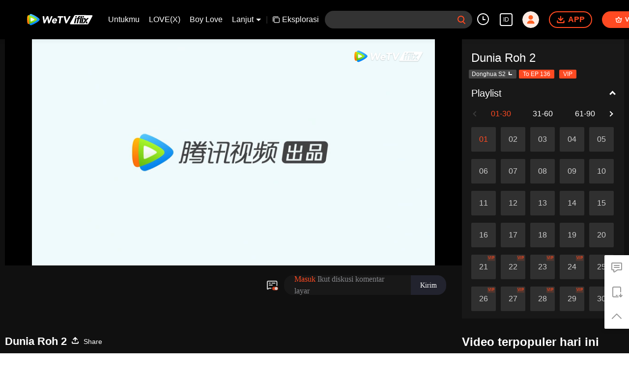

--- FILE ---
content_type: text/html; charset=utf-8
request_url: https://www.iflix.com/id/play/wu7vz4vgfi8ugan-Dunia%20Roh%202
body_size: 252450
content:
<!DOCTYPE html><html lang="id"><head><meta charSet="utf-8"/><meta http-equiv="x-ua-compatible" content="ie=edge"/><meta name="format-detection" content="telephone=no"/><meta name="application-name" content="wetv"/><meta name="apple-mobile-web-app-title" content="WeTV"/><meta name="mobile-web-app-capable" content="yes"/><meta name="apple-mobile-web-app-status-bar-style" content="black"/><meta name="HandheldFriendly" content="true"/><meta name="theme-color" content="#1a1a1a"/><link rel="manifest" href="/manifest.json"/><link rel="dns-prefetch" href="//static.wetvinfo.com"/><link rel="dns-prefetch" href="//wujicdn.wetvinfo.com"/><link rel="dns-prefetch" href="//htrace.wetvinfo.com"/><link rel="dns-prefetch" href="//hwvip.wetv.vip"/><link rel="dns-prefetch" href="//puui.wetvinfo.com"/><link rel="dns-prefetch" href="//vfiles.wetvinfo.com"/><link rel="dns-prefetch" href="//rumt-sg.com"/><link rel="dns-prefetch" href="https://www.googletagmanager.com"/><link rel="dns-prefetch" href="https://www.googleadservices.com"/><link rel="dns-prefetch" href="https://www.google-analytics.com"/><link rel="dns-prefetch" href="https://v.clarity.ms"/><link rel="dns-prefetch" href="https://accounts.google.com"/><link rel="preconnect" href="https://static.wetvinfo.com/"/><link rel="preconnect" href="https://wujicdn.wetvinfo.com/"/><link rel="preconnect" href="https://htrace.wetvinfo.com"/><link rel="preload" as="script" href="https://static.wetvinfo.com/libs/login/3.0.0/wetv.lib.js?v=20211123"/><link rel="preload" as="script" href="https://static.wetvinfo.com/libs/wetv-player/latest/installer.js"/><link rel="preload" as="script" href="https://static.wetvinfo.com/libs/wetv-report-sdk/last/wetv-report-sdk.js"/><link rel="preload" as="script" href="https://accounts.google.com/gsi/client"/><link rel="shortcut icon" href="//vfiles.wetvinfo.com/vupload/20200713/favicon.ico"/><link rel="apple-touch-icon" href="//vfiles.wetvinfo.com/vupload/20200713/favicon.ico"/><meta charSet="utf-8"/><script async="">
                window.langInfo = {"areaCode":153560,"areaFrom":"ip","areaPhoneId":"+1","ipNumber":"18.220.77.35, 64.252.75.246","ipString":"18.220.77.35","langId":1491937,"langName":"Bahasa Indonesia","eName":"id","code":"id","playerLang":"id","defaultLangId":1491988};
              </script><meta name="viewport" content="width=device-width, initial-scale=1.0, minimum-scale=1.0, shrink-to-fit=no, viewport-fit=cover"/><meta property="og:locale" content="id"/><meta property="og:site_name" content="WeTV"/><meta name="facebook-domain-verification" content="o8m1ldno449apks1kqd58swusn29kk"/><meta property="fb:app_id" content="324297444929954"/><link rel="preload" href="[data-uri]" as="image"/><script type="application/ld+json">{"@context":"https://schema.org","@type":"BreadcrumbList","itemListElement":[{"@type":"ListItem","position":1,"item":{"@id":"https://www.iflix.com/id","name":"WeTV","image":"https://vfiles.wetvinfo.com/vupload/20200713/favicon.ico","url":"https://www.iflix.com/id"}}]}</script><script type="application/ld+json">{"@context":"https://schema.org","@type":"Organization","@id":"https://www.iflix.com/id","name":"WeTV","legalName":"WeTV","url":"https://www.iflix.com/id","logo":"https://vfiles.wetvinfo.com/vupload/20200713/favicon.ico","sameAs":["https://www.facebook.com/wetvthailand","https://www.instagram.com/official.wetv/","https://x.com/WeTVOfficial","https://www.youtube.com/@WeTVEnglish","https://apps.apple.com/th/app/wetv-dramas-films-more/id1441531611","https://play.google.com/store/apps/details?id=com.tencent.qqlivei18n&hl=en&gl=US"],"contactPoint":[{"@type":"ContactPoint","email":"service@wetv.vip","url":"https://www.iflix.com/id","contactType":"Customer Service"}]}</script><script type="application/ld+json">{"@context":"https://schema.org","@type":"WebSite","url":"https://www.iflix.com/id","potentialAction":{"@type":"SearchAction","target":"https://www.iflix.com/id/search/{search_term_string}","query-input":"required name=search_term_string"}}</script><script type="application/ld+json">{"@context":"https://schema.org","@type":"Organization","url":"https://www.iflix.com/id","logo":"https://puui.wetvinfo.com/vupload/0/20190709_1562668877886_mv37iexf5oh.jpeg/0"}</script><title>Dunia Roh 2 - Tonton Video HD Secara Daring - iflix</title><meta name="description" content="Sepuluh ribu tahun setelah klan Tang didirikan di benua Douluo, populasi klan ini berada di ambang kepunahan. Kelahiran generasi baru Tujuh Anggota Monster Shrek menjadi harapan satu-satunya untuk kes..."/><meta name="keywords" content="Dunia Roh 2,Nonton online, video, trailer, review, film layar lebar, full episode, update, terbaru, dubbing, subtitle, subtitle bahasa Inggris, subtitle bahasa Thailand, subtitle bahasa Indonesia, subtitle bahasa Melayu, subtitle bahasa Korea, WeTV, wetv, we tv"/><meta property="og:title" content="Dunia Roh 2 - Tonton Video HD Secara Daring - iflix"/><meta property="og:description" content="Sepuluh ribu tahun setelah klan Tang didirikan di benua Douluo, populasi klan ini berada di ambang kepunahan. Kelahiran generasi baru Tujuh Anggota Monster Shrek menjadi harapan satu-satunya untuk kes..."/><meta property="og:image" content="https://vcover-hz-pic.wetvinfo.com/vcover_hz_pic/0/wu7vz4vgfi8ugan1768575731633/0"/><meta property="og:url" content="https://www.iflix.com/id/play/wu7vz4vgfi8ugan/j00467e65u4"/><link rel="canonical" href="https://www.iflix.com/id/play/wu7vz4vgfi8ugan/j00467e65u4"/><meta property="og:type" content="video.episode"/><meta property="og:site_name" content="WeTV"/><meta name="robots" content="max-video-preview:2"/><script type="application/ld+json">{"@context":"https://schema.org","@graph":[{"@type":"VideoObject","name":"Dunia Roh 2 - Tonton Video HD Secara Daring - iflix","description":"Sepuluh ribu tahun setelah klan Tang didirikan di benua Douluo, populasi klan ini berada di ambang kepunahan. Kelahiran generasi baru Tujuh Anggota Monster Shrek menjadi harapan satu-satunya untuk keselamatan klan Tang. Akankah mereka dapat membangun kembali Klan Tang dan membawanya ke kejayaan? | Kualitas blue-ray, audio bahasa lokal, komentar interaktif dan klip eksklusif. iflix menawarkan sensasi menonton yang berbeda.","thumbnailUrl":"https://vcover-hz-pic.wetvinfo.com/vcover_hz_pic/0/wu7vz4vgfi8ugan1768575731633/0","embedUrl":"https://www.iflix.com/embed/index.html?vid=undefined","url":"https://www.iflix.com/id/play/wu7vz4vgfi8ugan/j00467e65u4","uploadDate":"2026-01-20T03:04:57+08:00","duration":"","aggregateRating":{"@type":"AggregateRating","ratingValue":9.3,"bestRating":10,"ratingCount":6414}},{"@type":"TVSeries","@id":"https://www.iflix.com/id/play/wu7vz4vgfi8ugan/j00467e65u4","description":"Sepuluh ribu tahun setelah klan Tang didirikan di benua Douluo, populasi klan ini berada di ambang kepunahan. Kelahiran generasi baru Tujuh Anggota Monster Shrek menjadi harapan satu-satunya untuk keselamatan klan Tang. Akankah mereka dapat membangun kembali Klan Tang dan membawanya ke kejayaan? | Kualitas blue-ray, audio bahasa lokal, komentar interaktif dan klip eksklusif. iflix menawarkan sensasi menonton yang berbeda.","image":"https://vcover-hz-pic.wetvinfo.com/vcover_hz_pic/0/wu7vz4vgfi8ugan1768575731633/0","name":"Dunia Roh 2 - Tonton Video HD Secara Daring - iflix","genre":["Fantasi Misterius"],"url":"https://www.iflix.com/id/play/wu7vz4vgfi8ugan/j00467e65u4","embedUrl":"https://www.iflix.com/embed/index.html?vid=undefined"},{"@type":"BreadcrumbList","itemListElement":[{"@type":"ListItem","position":1,"item":"https://www.iflix.com/id","name":"TV & Movies"},{"@type":"ListItem","position":2,"item":"https://www.iflix.com/id/play/wu7vz4vgfi8ugan/j00467e65u4","name":"Dunia Roh 2"}]}]}</script><link rel="alternate" hrefLang="en" href="https://www.iflix.com/en/play/wu7vz4vgfi8ugan/j00467e65u4"/><link rel="alternate" hrefLang="th" href="https://www.iflix.com/th/play/wu7vz4vgfi8ugan/j00467e65u4"/><link rel="alternate" hrefLang="zh-tw" href="https://www.iflix.com/zh-tw/play/wu7vz4vgfi8ugan/j00467e65u4"/><link rel="alternate" hrefLang="zh-cn" href="https://www.iflix.com/zh-cn/play/wu7vz4vgfi8ugan/j00467e65u4"/><link rel="alternate" hrefLang="id" href="https://www.iflix.com/id/play/wu7vz4vgfi8ugan/j00467e65u4"/><link rel="alternate" hrefLang="hi" href="https://www.iflix.com/hi/play/wu7vz4vgfi8ugan/j00467e65u4"/><link rel="alternate" hrefLang="ja" href="https://www.iflix.com/ja/play/wu7vz4vgfi8ugan/j00467e65u4"/><link rel="alternate" hrefLang="ko" href="https://www.iflix.com/ko/play/wu7vz4vgfi8ugan/j00467e65u4"/><link rel="alternate" hrefLang="pt" href="https://www.iflix.com/pt/play/wu7vz4vgfi8ugan/j00467e65u4"/><link rel="alternate" hrefLang="es" href="https://www.iflix.com/es/play/wu7vz4vgfi8ugan/j00467e65u4"/><link rel="alternate" hrefLang="ar" href="https://www.iflix.com/ar/play/wu7vz4vgfi8ugan/j00467e65u4"/><link rel="alternate" hrefLang="vi" href="https://www.iflix.com/vi/play/wu7vz4vgfi8ugan/j00467e65u4"/><link rel="alternate" hrefLang="ms" href="https://www.iflix.com/ms/play/wu7vz4vgfi8ugan/j00467e65u4"/><meta name="next-head-count" content="37"/><link rel="preload" href="https://static.wetvinfo.com/iflix/_next/static/css/08e932cb61654310ba86.css" as="style"/><link rel="stylesheet" href="https://static.wetvinfo.com/iflix/_next/static/css/08e932cb61654310ba86.css" data-n-g=""/><link rel="preload" href="https://static.wetvinfo.com/iflix/_next/static/css/0204f3ca08175582c2ae.css" as="style"/><link rel="stylesheet" href="https://static.wetvinfo.com/iflix/_next/static/css/0204f3ca08175582c2ae.css" data-n-g=""/><link rel="preload" href="https://static.wetvinfo.com/iflix/_next/static/css/37247524de1e029c32e5.css" as="style"/><link rel="stylesheet" href="https://static.wetvinfo.com/iflix/_next/static/css/37247524de1e029c32e5.css" data-n-p=""/><link rel="preload" href="https://static.wetvinfo.com/iflix/_next/static/css/a3f286d760033978caeb.css" as="style"/><link rel="stylesheet" href="https://static.wetvinfo.com/iflix/_next/static/css/a3f286d760033978caeb.css"/><noscript data-n-css=""></noscript><link rel="preload" href="https://static.wetvinfo.com/iflix/_next/static/chunks/utils.iflix_prod_4700.js" as="script"/><link rel="preload" href="https://static.wetvinfo.com/iflix/_next/static/chunks/reactLib.iflix_prod_4700.js" as="script"/><link rel="preload" href="https://static.wetvinfo.com/iflix/_next/static/chunks/14c8105f7d7ab06285649288e9ef685aef4f28f6.iflix_prod_4700.js" as="script"/><link rel="preload" href="https://static.wetvinfo.com/iflix/_next/static/chunks/48.iflix_prod_4700.js" as="script"/><link rel="preload" href="https://static.wetvinfo.com/iflix/_next/static/chunks/54.iflix_prod_4700.js" as="script"/><link rel="preload" href="https://static.wetvinfo.com/iflix/_next/static/chunks/main-iflix_prod_4700.js" as="script"/><link rel="preload" href="https://static.wetvinfo.com/iflix/_next/static/chunks/webpack-iflix_prod_4700.js" as="script"/><link rel="preload" href="https://static.wetvinfo.com/iflix/_next/static/chunks/framework.iflix_prod_4700.js" as="script"/><link rel="preload" href="https://static.wetvinfo.com/iflix/_next/static/chunks/f9f3f299.iflix_prod_4700.js" as="script"/><link rel="preload" href="https://static.wetvinfo.com/iflix/_next/static/chunks/191ce42a.iflix_prod_4700.js" as="script"/><link rel="preload" href="https://static.wetvinfo.com/iflix/_next/static/chunks/70d128b2.iflix_prod_4700.js" as="script"/><link rel="preload" href="https://static.wetvinfo.com/iflix/_next/static/chunks/utils.iflix_prod_4700.js" as="script"/><link rel="preload" href="https://static.wetvinfo.com/iflix/_next/static/chunks/5405cb0d1bfdf811f29957ab733651c87a216588.iflix_prod_4700.js" as="script"/><link rel="preload" href="https://static.wetvinfo.com/iflix/_next/static/chunks/8288a98714aef2ce8040a56dacbba9a60f180aa0.iflix_prod_4700.js" as="script"/><link rel="preload" href="https://static.wetvinfo.com/iflix/_next/static/chunks/reactLib.iflix_prod_4700.js" as="script"/><link rel="preload" href="https://static.wetvinfo.com/iflix/_next/static/chunks/5fce038b3129fca85f813140ec27c238ec2b1121.iflix_prod_4700.js" as="script"/><link rel="preload" href="https://static.wetvinfo.com/iflix/_next/static/chunks/0b95ca0be963dfae2590d5e3683daed89dd3cd06.iflix_prod_4700.js" as="script"/><link rel="preload" href="https://static.wetvinfo.com/iflix/_next/static/chunks/330df7eb4cb817f358db70e9a7a8e5c9d557f1f5.iflix_prod_4700.js" as="script"/><link rel="preload" href="https://static.wetvinfo.com/iflix/_next/static/chunks/787e7701011daf1377f8c16e52812968ecf0bc90.iflix_prod_4700.js" as="script"/><link rel="preload" href="https://static.wetvinfo.com/iflix/_next/static/chunks/f7f5e895a5b9b6b5389469759454c0e1d50193e2.iflix_prod_4700.js" as="script"/><link rel="preload" href="https://static.wetvinfo.com/iflix/_next/static/chunks/pages/_app-iflix_prod_4700.js" as="script"/><link rel="preload" href="https://static.wetvinfo.com/iflix/_next/static/chunks/6d5aa97748543c4ce9da98b280df531f2053e1e2.iflix_prod_4700.js" as="script"/><link rel="preload" href="https://static.wetvinfo.com/iflix/_next/static/chunks/f3631e3f56a584af7edde6ae2cbaa7797557b4e2.iflix_prod_4700.js" as="script"/><link rel="preload" href="https://static.wetvinfo.com/iflix/_next/static/chunks/58dc29b0c867819beafa5cc0517db34e21e5ef3a.iflix_prod_4700.js" as="script"/><link rel="preload" href="https://static.wetvinfo.com/iflix/_next/static/chunks/f5d0aa10cffef3577cbbfa94a5b267f37d8a8571.iflix_prod_4700.js" as="script"/><link rel="preload" href="https://static.wetvinfo.com/iflix/_next/static/chunks/pages/play/%5B...ids%5D-iflix_prod_4700.js" as="script"/></head><body><div id="__next"><div id="report-page-dom"><div id="login_panel--warp"></div><div id="app" class="wrapper iflix   newHome-dark"><header class="header newHeader__wrapper dark light"><div class="header__wrapper"><div class="header__block"><div class="logo flex-0" id="logo" dt-eid="wetv_button" dt-params="busModId=navbar&amp;mod_id=navbar"><a aria-label="WeTV link" href="/id"><svg data-theme="dark" width="220px" height="60px" viewBox="0 0 220 60"><defs><linearGradient x1="29.8313509%" y1="-4.91100807%" x2="56.8814362%" y2="86.294916%" id="iflix-dark-linearGradient-1"><stop stop-color="#58CAFF" offset="0%"></stop><stop stop-color="#0083F5" offset="100%"></stop></linearGradient><linearGradient x1="50.5874644%" y1="78.5394649%" x2="49.6881322%" y2="5.69638469%" id="iflix-dark-linearGradient-2"><stop stop-color="#FF7105" offset="0%"></stop><stop stop-color="#FFBB00" offset="100%"></stop></linearGradient><linearGradient x1="23.5657103%" y1="103.3706%" x2="59.6797942%" y2="5.13170777%" id="iflix-dark-linearGradient-3"><stop stop-color="#61BA09" offset="0%"></stop><stop stop-color="#B5FF25" offset="100%"></stop></linearGradient><linearGradient x1="53.4000945%" y1="87.3507637%" x2="37.8158654%" y2="-7.27822275%" id="iflix-dark-linearGradient-4"><stop stop-color="#E5F6D2" offset="0%"></stop><stop stop-color="#F8FAFC" offset="51.76%"></stop></linearGradient></defs><g stroke="none" stroke-width="1" fill="none" fill-rule="evenodd"><g transform="translate(-78.000000, -268.000000)"><g transform="translate(78.000000, 268.000000)"><rect x="0" y="0" width="220" height="60"></rect><g transform="translate(139.853755, 16.425560)"><path d="M56.2663797,26.2546318 C55.7173381,27.2866017 54.6437594,27.9314888 53.4748246,27.9314888 L2.57349863,27.9314888 C1.40926201,27.9314888 0.465461744,26.9876885 0.465461744,25.8234519 C0.465461744,25.4667987 0.555950841,25.1159762 0.728459864,24.8038189 L13.5306042,1.63817749 C14.088909,0.627917839 15.1533386,0.00214102972 16.307599,0.00554364089 L66.6487306,0.155821071 C67.8129621,0.159295539 68.7539415,1.10590821 68.7504957,2.27013966 C68.7494429,2.61330185 68.6646582,2.95102583 68.5034763,3.25398081 L56.2663797,26.2546318 Z" fill="#ED1C24"></path><path d="M37.5892651,8.97197064 L41.8899271,8.97197064 L38.5391078,24.7694335 L34.2445312,24.7694335 L37.5892651,8.97197064 Z M42.3060235,7.00852142 L38.011535,7.00852142 L38.7924874,3.23031701 L43.0870641,3.23031701 L42.3060235,7.00852142 Z M32.9570842,24.7694335 L28.7220381,24.7694335 L33.3050953,3.23031701 L37.5401414,3.23031701 L32.9570842,24.7694335 Z M32.0527493,3.23031701 L31.3237428,6.61456159 L30.1354252,6.61456159 C29.510046,6.61456159 28.7084563,6.72321583 28.4042774,7.82351644 C28.3175833,8.13677933 28.2560243,8.3770181 28.1277029,8.97197064 L30.9065,8.97197064 L30.2468135,12.0808755 L27.4680165,12.0808755 L24.7722094,24.7694335 L20.5519798,24.7694335 L23.2477868,12.0809637 L20.8850862,12.0809637 L21.5446845,8.97205883 L23.860819,8.97205883 L24.039146,8.15089027 C25.022855,3.23031701 27.9290914,3.16205534 30.4057379,3.16205534 C30.6732285,3.16205534 32.0527493,3.23031701 32.0527493,3.23031701 Z M16.0469737,8.97170606 L20.3476357,8.97170606 L16.9972574,24.7694335 L12.7022398,24.7694335 L16.0469737,8.97170606 Z M20.7637321,7.00825684 L16.4692436,7.00825684 L17.250196,3.23005243 L21.5446845,3.23005243 L20.7637321,7.00825684 Z M57.5151483,8.97170606 L52.4774542,8.97170606 L48.8368315,13.6724132 L47.0759625,8.97170606 L41.8901917,8.97170606 L45.5160861,16.8952639 L38.5391078,24.7694335 L43.5766255,24.7694335 L57.5151483,8.97170606 Z M47.8520642,21.8149552 L48.9261714,24.7694335 L54.1119421,24.7694335 L51.1127499,18.1196526 L47.8520642,21.8149552 Z" fill="#FFFFFF"></path></g><g transform="translate(10.000000, 13.000000)" fill-rule="nonzero"><g><path d="M36.4528515,20.5227743 C38.8969885,17.9812535 38.5977414,15.6185959 36.4349896,13.5913985 C33.2117824,10.5698099 29.3966874,8.13178995 25.4279315,5.85085639 C21.4821758,3.5831357 17.4133446,1.72476943 13.2706192,0.262055336 C10.6309806,-0.669941653 7.78164879,0.977507999 7.26977226,3.72970073 C6.45987201,8.08578957 6.03608131,12.5776774 6.03608131,17.1686618 C6.03608131,21.7300395 6.45424431,26.1935441 7.25411255,30.5234519 C7.76403162,33.2849426 10.6285338,34.9319029 13.2730661,33.9879164 C17.4821005,32.485319 21.6125918,30.5736119 25.612667,28.2386034 C29.5204969,25.9571805 33.4244118,23.6720873 36.4528515,20.5227743 Z" fill="url(#iflix-dark-linearGradient-1)"></path><path d="M7.21985695,3.97903256 C7.10877094,3.94526633 6.99817429,3.90905327 6.88684359,3.8757764 C4.44417467,3.14490871 2.29904009,3.97903256 1.33376623,6.59469226 C0.123075475,9.87515528 0.19207604,13.5321852 0.19207604,17.1317147 C0.19207604,20.7079992 0.175192923,24.321965 1.31908526,27.6026727 C2.37073217,30.6188782 4.44172784,31.0593074 6.88904574,30.318897 C6.99450405,30.2870883 7.09922831,30.2523433 7.20468662,30.2200452 C6.43760587,25.9762658 6.03608131,21.6052513 6.03608131,17.1405232 C6.03608131,12.6469226 6.4429889,8.24850367 7.21985695,3.97903256 Z" fill="url(#iflix-dark-linearGradient-2)"></path><path d="M7.21985695,4.00717109 C6.4429889,8.2766422 6.03608131,12.6750612 6.03608131,17.1686618 C6.03608131,21.6336345 6.43785056,26.0044043 7.20468662,30.2481837 C10.9904197,29.0849614 14.7066629,27.6205345 18.3081498,25.8392434 C21.9245624,24.0506117 25.3731225,22.1535855 28.3396574,19.7894598 C30.5552607,18.0238283 30.3396951,15.9775456 28.323019,14.354809 C25.3322605,11.9483531 21.8098061,10.0740824 18.1371165,8.28594015 C14.5919066,6.55970262 10.9383023,5.13833992 7.21985695,4.00717109 Z" fill="url(#iflix-dark-linearGradient-3)"></path><path d="M10.8516845,11.7144363 C10.8516845,11.7144363 10.6424807,12.2591003 10.6424807,17.1062676 C10.6424807,21.953435 10.8516845,22.5472803 10.8516845,22.5472803 C10.9757388,23.1425936 11.2390175,23.3400527 11.8930548,23.1903068 C11.8930548,23.1903068 12.9865424,23.0212309 17.3881423,20.8083192 C21.7899868,18.5954075 22.5259928,17.7737625 22.5259928,17.7737625 C23.0023904,17.3066629 23.1235084,16.9968944 22.5259928,16.4879541 C22.5259928,16.4879541 21.3204404,15.3851685 17.3903444,13.3831733 C13.5020892,11.402221 11.8932995,11.0714097 11.8932995,11.0714097 C11.346678,10.9157915 11.0011858,11.0863354 10.8516845,11.7144363 Z" fill="url(#iflix-dark-linearGradient-4)"></path></g><g transform="translate(46.979108, 6.606437)" fill="#000000"><path d="M1.1201581,0.0981178242 L4.30910973,0.0981178242 C4.8089968,0.0981178242 5.22862789,0.474929418 5.28221344,0.971880294 L6.69011858,14.0169019 L6.75128929,14.0169019 L12.9870318,0.66284585 C13.1477884,0.318332392 13.49377,0.0981178242 13.8737625,0.0981178242 L16.874553,0.0981178242 C17.3497271,0.0981178242 17.7561453,0.439205722 17.8383587,0.90728402 L20.2100696,14.3846603 L20.2712404,14.3846603 L25.6677207,0.717410126 C25.8152644,0.343779409 26.1761717,0.0981178242 26.5779409,0.0981178242 L29.2670055,0.0981178242 C29.970958,0.0981178242 30.444664,0.81895351 30.1654809,1.46516093 L21.6302089,21.213514 C21.4753247,21.5719744 21.1222473,21.8039337 20.7317335,21.8039337 L17.9320723,21.8039337 C17.4583663,21.8039337 17.0524374,21.4645586 16.9687559,20.9981931 L14.415735,6.78138528 L14.3545643,6.78138528 L7.7486166,21.2321099 C7.58932806,21.5805383 7.24138905,21.8039337 6.85846038,21.8039337 L4.21613025,21.8039337 C3.73410503,21.8039337 3.32401656,21.4530585 3.24914361,20.9769057 L0.152926783,1.22855261 C0.0601919819,0.634707322 0.519217015,0.0981178242 1.1201581,0.0981178242 Z"></path><path d="M41.83147,18.5305665 C42.3112931,18.9237719 42.3034632,19.6514587 41.8275551,20.049313 C41.1654433,20.6027856 40.4238095,21.0549595 39.6026539,21.4055901 C38.4071334,21.9162432 37.20623,22.1721814 36.0004329,22.1721814 C34.8555618,22.1721814 33.8031809,21.9881799 32.842556,21.6201769 C31.8816864,21.2524186 31.079616,20.7263505 30.4361001,20.0414832 C29.7923395,19.3568605 29.3218144,18.5344815 29.0257482,17.5733672 C28.7291925,16.612987 28.6626388,15.539808 28.8265763,14.3543196 C28.9897798,13.1690759 29.3523998,12.0961415 29.9149257,11.135272 C30.4767175,10.1748918 31.1767551,9.3525127 32.0150386,8.66740072 C32.8528327,7.98277809 33.8031809,7.45646527 34.8660832,7.08846226 C35.9284961,6.72070393 37.0322605,6.53670243 38.1771316,6.53670243 C39.2395445,6.53670243 40.1801054,6.72070393 40.9975908,7.08846226 C41.8148315,7.45646527 42.4791455,7.98277809 42.990288,8.66740072 C44.3947676,10.5485225 44.4033315,13.1088839 43.9773386,15.3161679 C43.9773386,15.3166573 43.9770939,15.3171466 43.9770939,15.317636 C43.9227743,15.5951063 43.6790702,15.7952569 43.3964615,15.7952569 C42.5302842,15.7952569 40.703482,15.7955016 39.6559947,15.7955016 C38.1903444,15.7955016 36.7246941,15.7955016 35.2590439,15.7955016 C34.576134,15.7955016 33.8932242,15.7955016 33.2103143,15.7955016 C33.271485,16.6746471 33.5729343,17.3744401 34.1146621,17.8956145 C34.6559006,18.416789 35.3764916,18.6773762 36.2759458,18.6773762 C37.0317711,18.6773762 37.6909467,18.5087898 38.2534726,18.1716168 C38.591869,17.96853 38.913627,17.7302089 39.2187465,17.4566535 C39.5764728,17.1358743 40.1152644,17.1255976 40.4871824,17.4299831 L41.83147,18.5305665 Z M39.7100696,12.6677207 C39.8326558,11.891342 39.6689629,11.2267834 39.2197252,10.6750235 C38.7699981,10.123019 38.1259928,9.84726143 37.2881988,9.84726143 C36.7770563,9.84726143 36.3172972,9.92898551 35.9086768,10.0924337 C35.4995671,10.2563712 35.1423301,10.465575 34.8357425,10.7207792 C34.5291549,10.9767175 34.2734613,11.2727837 34.0693958,11.6099567 C33.864841,11.9471297 33.7217015,12.2997177 33.6402221,12.667476 L39.7100696,12.667476 L39.7100696,12.6677207 Z"></path><path d="M51.8531903,4.32892904 L46.7828722,4.32892904 C46.1892716,4.32892904 45.7324487,3.80481837 45.8131941,3.21660079 L46.1261434,0.9432524 C46.1926972,0.45878035 46.6067005,0.0981178242 47.0958216,0.0981178242 L62.2884246,0.0981178242 C62.8820252,0.0981178242 63.3388481,0.622228496 63.2581028,1.21044608 L62.9451534,3.48379447 C62.878355,3.96826652 62.4645963,4.32892904 61.9754752,4.32892904 L56.6357613,4.32892904 L54.3014869,20.961246 C54.2337098,21.4444946 53.8201957,21.8039337 53.3322981,21.8039337 L50.5262752,21.8039337 C49.9316958,21.8039337 49.4743836,21.2781103 49.5570864,20.6891587 L51.8531903,4.32892904 Z"></path><path d="M65.4418972,0.0981178242 L68.8596273,0.0981178242 C69.3132693,0.0981178242 69.7072087,0.409843779 69.811933,0.851006964 L73.0057783,14.3232449 L73.0671937,14.3232449 L80.2422737,0.622717862 C80.4111048,0.300225861 80.7450969,0.0981178242 81.109185,0.0981178242 L83.9783362,0.0981178242 C84.7233954,0.0981178242 85.1953887,0.897741389 84.8349708,1.55006588 L73.928722,21.298419 C73.7564653,21.6103896 73.4283456,21.8039337 73.0718427,21.8039337 L70.5741201,21.8039337 C70.1283079,21.8039337 69.7390175,21.5027292 69.6269528,21.0713533 L64.4944852,1.32300019 C64.3334839,0.703218521 64.8013175,0.0981178242 65.4418972,0.0981178242 Z"></path></g></g></g></g></g></svg><svg data-theme="light" width="188px" height="32px" viewBox="0 0 188 32"><defs><linearGradient x1="29.8313509%" y1="-4.91100807%" x2="56.8814362%" y2="86.294916%" id="iflix-light-linearGradient-1"><stop stop-color="#58CAFF" offset="0%"></stop><stop stop-color="#0083F5" offset="100%"></stop></linearGradient><linearGradient x1="50.5874644%" y1="78.5394649%" x2="49.6881322%" y2="5.69638469%" id="iflix-light-linearGradient-2"><stop stop-color="#FF7105" offset="0%"></stop><stop stop-color="#FFBB00" offset="100%"></stop></linearGradient><linearGradient x1="23.5657103%" y1="103.3706%" x2="59.6797942%" y2="5.13170777%" id="iflix-light-linearGradient-3"><stop stop-color="#61BA09" offset="0%"></stop><stop stop-color="#B5FF25" offset="100%"></stop></linearGradient><linearGradient x1="53.4000945%" y1="87.3507637%" x2="37.8158654%" y2="-7.27822275%" id="iflix-light-linearGradient-4"><stop stop-color="#E5F6D2" offset="0%"></stop><stop stop-color="#F8FAFC" offset="51.76%"></stop></linearGradient></defs><g stroke="none" stroke-width="1" fill="none" fill-rule="evenodd"><g transform="translate(-105.000000, -24.000000)"><g transform="translate(105.000000, 0.000000)"><g transform="translate(0.000000, 24.000000)"><rect x="0" y="0" width="188" height="32"></rect><g><g transform="translate(120.369231, 3.200000)" fill="#FFFFFF"><path d="M16.1679601,0.00517861346 L63.1943219,0.145560852 C64.2818932,0.148806541 65.1609128,1.03308841 65.1576938,2.12065969 C65.1567104,2.44122597 65.0775084,2.75671213 64.9269397,3.03971869 L53.4956089,24.5258653 C52.9827195,25.4898839 51.9798319,26.0923077 50.887867,26.0923077 L3.33819749,26.0923077 C2.25062137,26.0923077 1.36896672,25.210653 1.36896672,24.1230769 C1.36896672,23.789908 1.45349746,23.4621857 1.61464743,23.1705828 L13.5738198,1.5303098 C14.0953624,0.586571865 15.0897034,0.00200005115 16.1679601,0.00517861346 Z M40.0657904,8.38120088 L36.0483105,8.38120088 L32.9238144,23.1384615 L36.9356097,23.1384615 L40.0657904,8.38120088 Z M36.0024214,3.01761306 L32.0462367,3.01761306 L27.7649562,23.1384615 L31.7211408,23.1384615 L36.0024214,3.01761306 Z M29.3377909,2.95384615 C27.024222,2.95384615 24.3093501,3.01761306 23.3904146,7.61418549 L23.3904146,7.61418549 L23.2238297,8.38128327 L21.0602037,8.38128327 L20.4440374,11.2854787 L22.6511633,11.2854787 L20.1328648,23.1384615 L24.0752085,23.1384615 L26.5935071,11.2853963 L29.189331,11.2853963 L29.8055797,8.38120088 L27.2097557,8.38120088 C27.3296276,7.82542367 27.3871332,7.6010037 27.4681188,7.30836797 C27.7522688,6.28051793 28.5010768,6.17901815 29.0852772,6.17901815 L29.0852772,6.17901815 L30.1953487,6.17901815 L30.8763529,3.01761306 C30.8763529,3.01761306 29.5876682,2.95384615 29.3377909,2.95384615 Z M19.941976,8.38095372 L15.9244961,8.38095372 L12.8,23.1384615 L16.8122072,23.1384615 L19.941976,8.38095372 Z M44.9103452,8.38095372 L40.0660376,8.38095372 L43.4531808,15.7827758 L36.9356097,23.1384615 L41.6414262,23.1384615 L54.6621508,8.38095372 L49.9561695,8.38095372 L46.5552678,12.7721374 L44.9103452,8.38095372 Z M48.6813257,16.9265432 L45.6353437,20.3785243 L46.638725,23.1384615 L51.4830327,23.1384615 L48.6813257,16.9265432 Z M41.1841005,3.01761306 L37.1723052,3.01761306 L36.4427755,6.54703724 L40.4544884,6.54703724 L41.1841005,3.01761306 Z M21.0602037,3.0173659 L17.0484908,3.0173659 L16.3189611,6.54679008 L20.330674,6.54679008 L21.0602037,3.0173659 Z"></path></g><g fill-rule="nonzero"><g><path d="M34.0525714,19.1714286 C36.3357714,16.7972571 36.0562286,14.5901714 34.0358857,12.6964571 C31.0249143,9.87382857 27.4610286,7.59634286 23.7536,5.4656 C20.0676571,3.3472 16.2667429,1.6112 12.3968,0.2448 C9.93097143,-0.625828571 7.26925714,0.913142857 6.79108571,3.48411429 C6.03451429,7.55337143 5.63862857,11.7494857 5.63862857,16.0381714 C5.63862857,20.2992 6.02925714,24.4688 6.77645714,28.5136 C7.2528,31.0932571 9.92868571,32.6317714 12.3990857,31.7499429 C16.3309714,30.3462857 20.1894857,28.5604571 23.9261714,26.3792 C27.5766857,24.248 31.2235429,22.1133714 34.0525714,19.1714286 Z" fill="url(#iflix-light-linearGradient-1)"></path><path d="M6.74445714,3.71702857 C6.64068571,3.68548571 6.53737143,3.65165714 6.43337143,3.62057143 C4.15154286,2.93782857 2.14765714,3.71702857 1.24594286,6.16045714 C0.114971429,9.22491429 0.179428571,12.6411429 0.179428571,16.0036571 C0.179428571,19.3444571 0.163657143,22.7204571 1.23222857,25.7851429 C2.21462857,28.6027429 4.14925714,29.0141714 6.43542857,28.3225143 C6.53394286,28.2928 6.63177143,28.2603429 6.73028571,28.2301714 C6.01371429,24.2658286 5.63862857,20.1826286 5.63862857,16.0118857 C5.63862857,11.8141714 6.01874286,7.70537143 6.74445714,3.71702857 Z" fill="url(#iflix-light-linearGradient-2)"></path><path d="M6.74445714,3.74331429 C6.01874286,7.73165714 5.63862857,11.8404571 5.63862857,16.0381714 C5.63862857,20.2091429 6.01394286,24.2921143 6.73028571,28.2564571 C10.2667429,27.1698286 13.7382857,25.8018286 17.1026286,24.1378286 C20.4809143,22.4669714 23.7024,20.6948571 26.4736,18.4864 C28.5433143,16.8370286 28.3419429,14.9254857 26.4580571,13.4096 C23.6642286,11.1616 20.3737143,9.41074286 16.9428571,7.74034286 C13.6310857,6.12777143 10.2180571,4.8 6.74445714,3.74331429 Z" fill="url(#iflix-light-linearGradient-3)"></path><path d="M10.1371429,10.9430857 C10.1371429,10.9430857 9.94171429,11.4518857 9.94171429,15.9798857 C9.94171429,20.5078857 10.1371429,21.0626286 10.1371429,21.0626286 C10.2530286,21.6187429 10.4989714,21.8032 11.1099429,21.6633143 C11.1099429,21.6633143 12.1314286,21.5053714 16.2432,19.4381714 C20.3552,17.3709714 21.0427429,16.6034286 21.0427429,16.6034286 C21.4877714,16.1670857 21.6009143,15.8777143 21.0427429,15.4022857 C21.0427429,15.4022857 19.9165714,14.3721143 16.2452571,12.5019429 C12.6130286,10.6514286 11.1101714,10.3424 11.1101714,10.3424 C10.5995429,10.1970286 10.2768,10.3563429 10.1371429,10.9430857 Z" fill="url(#iflix-light-linearGradient-4)"></path></g><g transform="translate(43.885714, 6.171429)" fill="#FFFFFF"><path d="M1.0464,0.0916571429 L4.02537143,0.0916571429 C4.49234286,0.0916571429 4.88434286,0.443657143 4.9344,0.907885714 L6.2496,13.0939429 L6.30674286,13.0939429 L12.1318857,0.6192 C12.2820571,0.297371429 12.6052571,0.0916571429 12.9602286,0.0916571429 L15.7634286,0.0916571429 C16.2073143,0.0916571429 16.5869714,0.410285714 16.6637714,0.847542857 L18.8793143,13.4374857 L18.9364571,13.4374857 L23.9776,0.670171429 C24.1154286,0.321142857 24.4525714,0.0916571429 24.8278857,0.0916571429 L27.3398857,0.0916571429 C27.9974857,0.0916571429 28.44,0.765028571 28.1792,1.36868571 L20.2059429,19.8166857 C20.0612571,20.1515429 19.7314286,20.3682286 19.3666286,20.3682286 L16.7513143,20.3682286 C16.3088,20.3682286 15.9296,20.0512 15.8514286,19.6155429 L13.4665143,6.33485714 L13.4093714,6.33485714 L7.2384,19.8340571 C7.0896,20.1595429 6.76457143,20.3682286 6.40685714,20.3682286 L3.93851429,20.3682286 C3.48822857,20.3682286 3.10514286,20.0404571 3.0352,19.5956571 L0.142857143,1.14765714 C0.0562285714,0.592914286 0.485028571,0.0916571429 1.0464,0.0916571429 Z"></path><path d="M39.0770286,17.3104 C39.5252571,17.6777143 39.5179429,18.3574857 39.0733714,18.7291429 C38.4548571,19.2461714 37.7620571,19.6685714 36.9949714,19.9961143 C35.8781714,20.4731429 34.7563429,20.7122286 33.6299429,20.7122286 C32.5604571,20.7122286 31.5773714,20.5403429 30.68,20.1965714 C29.7824,19.8530286 29.0331429,19.3616 28.432,18.7218286 C27.8306286,18.0822857 27.3910857,17.3140571 27.1145143,16.4162286 C26.8374857,15.5190857 26.7753143,14.5165714 26.9284571,13.4091429 C27.0809143,12.3019429 27.4196571,11.2996571 27.9451429,10.4020571 C28.4699429,9.50491429 29.1238857,8.73668571 29.9069714,8.09668571 C30.6896,7.45714286 31.5773714,6.96548571 32.5702857,6.62171429 C33.5627429,6.27817143 34.5938286,6.10628571 35.6633143,6.10628571 C36.6557714,6.10628571 37.5344,6.27817143 38.2980571,6.62171429 C39.0614857,6.96548571 39.6820571,7.45714286 40.1595429,8.09668571 C41.4715429,9.85394286 41.4795429,12.2457143 41.0816,14.3076571 C41.0816,14.3081143 41.0813714,14.3085714 41.0813714,14.3090286 C41.0306286,14.5682286 40.8029714,14.7552 40.5389714,14.7552 C39.7298286,14.7552 38.0233143,14.7554286 37.0448,14.7554286 C35.6756571,14.7554286 34.3065143,14.7554286 32.9373714,14.7554286 C32.2994286,14.7554286 31.6614857,14.7554286 31.0235429,14.7554286 C31.0806857,15.5766857 31.3622857,16.2304 31.8683429,16.7172571 C32.3739429,17.2041143 33.0470857,17.4475429 33.8873143,17.4475429 C34.5933714,17.4475429 35.2091429,17.2900571 35.7346286,16.9750857 C36.0507429,16.7853714 36.3513143,16.5627429 36.6363429,16.3072 C36.9705143,16.0075429 37.4738286,15.9979429 37.8212571,16.2822857 L39.0770286,17.3104 Z M37.0953143,11.8336 C37.2098286,11.1083429 37.0569143,10.4875429 36.6372571,9.97211429 C36.2171429,9.45645714 35.6155429,9.19885714 34.8329143,9.19885714 C34.3554286,9.19885714 33.9259429,9.2752 33.5442286,9.42788571 C33.1620571,9.58102857 32.8283429,9.77645714 32.5419429,10.0148571 C32.2555429,10.2539429 32.0166857,10.5305143 31.8260571,10.8454857 C31.6349714,11.1604571 31.5012571,11.4898286 31.4251429,11.8333714 L37.0953143,11.8333714 L37.0953143,11.8336 Z"></path><path d="M48.4388571,4.04388571 L43.7024,4.04388571 C43.1478857,4.04388571 42.7211429,3.55428571 42.7965714,3.0048 L43.0889143,0.881142857 C43.1510857,0.428571429 43.5378286,0.0916571429 43.9947429,0.0916571429 L58.1869714,0.0916571429 C58.7414857,0.0916571429 59.1682286,0.581257143 59.0928,1.13074286 L58.8004571,3.2544 C58.7380571,3.70697143 58.3515429,4.04388571 57.8946286,4.04388571 L52.9065143,4.04388571 L50.7259429,19.5810286 C50.6626286,20.0324571 50.2763429,20.3682286 49.8205714,20.3682286 L47.1993143,20.3682286 C46.6438857,20.3682286 46.2166857,19.8770286 46.2939429,19.3268571 L48.4388571,4.04388571 Z"></path><path d="M61.1328,0.0916571429 L64.3254857,0.0916571429 C64.7492571,0.0916571429 65.1172571,0.382857143 65.2150857,0.794971429 L68.1986286,13.3801143 L68.256,13.3801143 L74.9586286,0.581714286 C75.1163429,0.280457143 75.4283429,0.0916571429 75.7684571,0.0916571429 L78.4486857,0.0916571429 C79.1446857,0.0916571429 79.5856,0.838628571 79.2489143,1.448 L69.0608,19.896 C68.8998857,20.1874286 68.5933714,20.3682286 68.2603429,20.3682286 L65.9270857,20.3682286 C65.5106286,20.3682286 65.1469714,20.0868571 65.0422857,19.6838857 L60.2477714,1.23588571 C60.0973714,0.656914286 60.5344,0.0916571429 61.1328,0.0916571429 Z"></path></g></g></g></g></g></g></g></svg></a></div><div class="channel__list-warp"><ul class="channel__list channel__list--main flex-1"><li class="channel__item item0"><a class="channel__link " href="/id">Untukmu</a></li><li class="channel__item item1"><a class="channel__link " href="/id/channel/10582?id=10582">LOVE(X)</a></li><li class="channel__item item2"><a class="channel__link " href="/id/channel/10389?id=10389">Boy Love</a></li><li class="channel__item item3"><a class="channel__link " href="/id/channel/10236?id=10236">Hiburan</a></li><li class="channel__item item4"><a class="channel__link " href="/id/channel/10316?id=10316">Film</a></li><li class="channel__item item5"><a class="channel__link " href="/id/channel/10314?id=10314">Serial</a></li><li class="channel__item item6"><a class="channel__link " href="/id/channel/10317?id=10317">Anime</a></li></ul><div class="tips flex-0 channel-tips" data-prefix="channel"><div class="channel__item channel__item--more"><span class="channel__item--more--ctr"></span><span class="channel__item--more--ctr"></span><span class="channel__item--more--ctr"></span><span class="channel__item--more--ctr"></span><span class="channel__item--more--ctr"></span><span class="channel__item--more--ctr"></span><span class="channel__item--more--ctr"></span><span class="channel__item--more--ctr">Lanjut<span class="channel__item--arrow-down"></span></span></div><div class="tips__content channel-content"><ul class="channel__items--expand"><li class="channel__item channel__item--expanded"><a class="channel__link " href="/id">Untukmu</a></li><li class="channel__item channel__item--expanded"><a class="channel__link " href="/id/channel/10582?id=10582">LOVE(X)</a></li><li class="channel__item channel__item--expanded"><a class="channel__link " href="/id/channel/10389?id=10389">Boy Love</a></li><li class="channel__item channel__item--expanded"><a class="channel__link " href="/id/channel/10236?id=10236">Hiburan</a></li><li class="channel__item channel__item--expanded"><a class="channel__link " href="/id/channel/10316?id=10316">Film</a></li><li class="channel__item channel__item--expanded"><a class="channel__link " href="/id/channel/10314?id=10314">Serial</a></li><li class="channel__item channel__item--expanded"><a class="channel__link " href="/id/channel/10317?id=10317">Anime</a></li></ul></div></div><div class="channel__explorar"><span class="split">|</span><svg class="channel__explorar--icon" width="32" height="32" viewBox="0 0 32 32" fill="none" xmlns="http://www.w3.org/2000/svg"><g clip-path="url(#clip0_214_2158)"><rect x="6.68319" y="8.03335" width="24" height="21.3333" rx="2.66667" stroke="white" stroke-width="2.66667" stroke-linejoin="round"></rect><path d="M25.35 2.70001H5.34997C3.14084 2.70001 1.34998 4.49088 1.34998 6.70002V24.0333" stroke="white" stroke-width="2.66667" stroke-linecap="round"></path></g><defs><clipPath id="clip0_214_2158"><rect width="32" height="32" fill="white"></rect></clipPath></defs></svg><a class="channel__link " href="/id/explorar">Eksplorasi</a></div></div></div><div class="flex-0 header__block"><div class="search-box"><form class="search-box__form"><input type="text" class="search-box__input flex-1" name="q" autoComplete="off" value=""/><button class="search-box__btn flex-0" aria-label="search box" type="submit" dt-eid="search_bar_button" dt-params="busModId=navbar&amp;mod_id=navbar&amp;item_idx=0"><svg><use href="#svg-search-btn" xlink:href="#svg-search-btn"></use></svg></button></form></div><div class="tips  history-tips" data-prefix="history"><svg class="header__icon"><use href="#svg-clock" xlink:href="#svg-clock"></use></svg><div class="tips__content history-content"><li class="history__noresult">Tidak ada histori</li></div></div><div class="tips  lang-tips" data-prefix="lang"><div class="lang__entry--new">ID</div><div class="tips__content lang-content" style="top:32px"><ul class="lang__list"></ul></div></div><div class="header__icon header__icon--user" dt-eid="profile_button" dt-params="busModId=navbar&amp;mod_id=navbar"><img src="https://static.wetvinfo.com/static/unlogin-avatar.png" alt="user_avatar" class="user__portrait--header"/></div><div class="tips download-tips download-tips" data-prefix="download"><div class="header__icon header__download newhome-download"><svg class="hl"><use href="#svg-app-download" xlink:href="#svg-app-download"></use></svg>APP</div><div class="tips__content download-content" style="top:40px"><div class="download__wrapper newhome-download-drop"><p>Scan kode QR untuk mengunduh sekarang!</p><p><svg><use href="#svg-download-exp1" xlink:href="#svg-download-exp1"></use></svg>Bebas tonton offline</p><p><svg><use href="#svg-download-exp2" xlink:href="#svg-download-exp2"></use></svg>Pemutaran lancar</p><p><svg><use href="#svg-download-exp3" xlink:href="#svg-download-exp3"></use></svg>Ganti mode gelap</p><img src="https://static.wetvinfo.com/static/download/iflix-download-en.png" alt="download qrcode" loading="lazy"/></div></div></div><div class="tips vip-tips openVip-tips" data-prefix="openVip"><div class="vip__join" dt-eid="icon" dt-params="icon_name=join_vip&amp;icon_type_tv=status_bar&amp;item_idx=0&amp;isvip=0&amp;busModId=navbar&amp;mod_id=navbar"><button class="vip__join__btn newhome-vip"><div class="vip__icon__btn__default"><svg class="vip__join__btn vip__join__icon"><use href="#svg-vip" xlink:href="#svg-vip"></use></svg>VIP</div></button></div><div class="tips__content openVip-content" style="top:40px;right:0;left:auto;transform:none"><div class="vip__join__tip newhome-join-vip"><div dt-eid="icon" dt-params="icon_name=join_vip&amp;icon_type_tv=status_bar&amp;item_idx=1&amp;isvip=0&amp;busModId=navbar&amp;mod_id=navbar"><div class="vip__join__tip top__tip">Keuntungan menjadi VIP</div><ul class="vip__join__tip vip__wrapper"><li class="vip__join__tip vip__li__one"><svg class="vip__join__tip vip__icon"><use href="#svg-vip-first" xlink:href="#svg-vip-first"></use></svg><div class="vip__join__tip tips__box"><div class="vip__join__tip first__tips">Akses Unduh Cepat</div><div class="vip__join__tip secound__tips">Unduh 30% lebih cepat dari biasanya</div></div></li><li class="vip__join__tip vip__li__two"><svg class="vip__join__tip vip__icon"><use href="#svg-vip-secound" xlink:href="#svg-vip-secound"></use></svg><div class="vip__join__tip tips__box"><div class="vip__join__tip first__tips">Tonton Tanpa Iklan</div><div class="vip__join__tip secound__tips">Nikmati tontonan tanpa gangguan iklan</div></div></li><li class="vip__join__tip vip__li__three"><svg class="vip__join__tip vip__icon"><use href="#svg-vip-third" xlink:href="#svg-vip-third"></use></svg><div class="vip__join__tip tips__box__three"><div class="first__tips__three">Akses di 2 Perangkat</div><div class="secound__tips__three">Nikmati keuntungan VIP bersama teman</div></div></li></ul><button class="vip__join__tip join__btn">Bergabunglah dengan VIP</button></div><a class="vip__join__tip ex__change__CDK" href="https://film.wetv.vip/wetv/cdkey.html" target="_blank" dt-eid="icon" dt-params="icon_name=exchange_cdk&amp;icon_type_tv=status_bar&amp;item_idx=0&amp;isvip=0&amp;busModId=navbar&amp;mod_id=navbar">Tebus Vip</a></div></div></div></div></div></header><div class="page"><div id="page-load-detect"></div><div class="modal  page--play__modal" style="z-index:9;display:none"><div class="modal__content" style="width:"><div class="modal__close" dt-eid="button" dt-params="mod_id=player&amp;key=defn_login&amp;button_name=close"><svg class="svg-close-1"><use href="#svg-close-1" xlink:href="#svg-close-1"></use></svg></div><div class="login-in-beneift"><div class="beneift-list"><p class="beneift-til">Keuntungan masuk</p><ul><li class="beneift-item"><svg class="beneift-item-icon"><use href="#svg-vip-first" xlink:href="#svg-vip-first"></use></svg><p>Akses Unduh Cepat</p></li><li class="beneift-item"><svg class="beneift-item-icon"><use href="#svg-vip-secound" xlink:href="#svg-vip-secound"></use></svg><p>Tonton Tanpa Iklan</p></li><li class="beneift-item"><svg class="beneift-item-icon"><use href="#svg-vip-third" xlink:href="#svg-vip-third"></use></svg><p>Akses di 2 Perangkat</p></li></ul></div><div class="beneift-login"><p class="beneift-login-til">Masuk untuk nikmati video berkualitas tinggi</p><div id="login-in-benefit-warp"></div></div></div></div></div><div class="page--play"><div class="play__block play__block--player play__block--new-player"><div class="play__sub-block"><div class="play__aside--left"><div style="background-size:cover;position:absolute;z-index:-1;top:0;left:0;width:100%;height:800px;background-image:url(&quot;[data-uri]&quot;)"></div></div><aside class="play__aside--right"><div class="play-sidebar webkit-scrollbar" id="play-sidebar"><div class="play__banner-ad" id="play-banner-ad"></div><div class="play-sidebar__title">Dunia Roh 2</div><div class="play-sidebar__labels flex-0"><div class="play-sidebar__series flex-0"><div class="play-sidebar__series-label"><div class="play-sidebar__series-text">Donghua S2</div><div class="play-sidebar__series-icon"></div></div></div><div class="play-sidebar__label flex-0">To EP 136</div><div class="play-sidebar__label flex-0">VIP</div></div><div class="play-video__list__container"><div class="title-flex-container"><span>Playlist</span><span class="arrow_up"></span></div><div><div class="index-container"><div class="arrow_left_disabled"></div><div class="list-box"><div id="index-list" class="index-list"><div class="index-tab-item selected">01-30</div><div class="index-tab-item">31-60</div><div class="index-tab-item">61-90</div><div class="index-tab-item">91-120</div><div class="index-tab-item">121-114</div><div class="index-tab-item">115-137</div></div></div><div class="arrow_right"></div></div><ul class="play-video__list"><li class="play-video__item" dt-eid="poster" dt-params="busModId=vids_list&amp;mod_id=vids_list&amp;vid=j00467e65u4&amp;cid=wu7vz4vgfi8ugan&amp;pid=&amp;mod_idx=0&amp;item_idx=0&amp;poster_type_tv=txt"><a class="play-video__link" href="/id/play/wu7vz4vgfi8ugan/j00467e65u4-EP01%3A_Dunia_Roh_2" aria-label="Play episode 01" title="01"></a>01</li><li class="play-video__item" dt-eid="poster" dt-params="busModId=vids_list&amp;mod_id=vids_list&amp;vid=b00468ljvsj&amp;cid=wu7vz4vgfi8ugan&amp;pid=&amp;mod_idx=0&amp;item_idx=1&amp;poster_type_tv=txt"><a class="play-video__link" href="/id/play/wu7vz4vgfi8ugan/b00468ljvsj-EP02%3A_Dunia_Roh_2" aria-label="Play episode 02" title="02"></a>02</li><li class="play-video__item" dt-eid="poster" dt-params="busModId=vids_list&amp;mod_id=vids_list&amp;vid=d00468pk4fh&amp;cid=wu7vz4vgfi8ugan&amp;pid=&amp;mod_idx=0&amp;item_idx=2&amp;poster_type_tv=txt"><a class="play-video__link" href="/id/play/wu7vz4vgfi8ugan/d00468pk4fh-EP03%3A_Dunia_Roh_2" aria-label="Play episode 03" title="03"></a>03</li><li class="play-video__item" dt-eid="poster" dt-params="busModId=vids_list&amp;mod_id=vids_list&amp;vid=h0046lcqyis&amp;cid=wu7vz4vgfi8ugan&amp;pid=&amp;mod_idx=0&amp;item_idx=3&amp;poster_type_tv=txt"><a class="play-video__link" href="/id/play/wu7vz4vgfi8ugan/h0046lcqyis-EP04%3A_Dunia_Roh_2" aria-label="Play episode 04" title="04"></a>04</li><li class="play-video__item" dt-eid="poster" dt-params="busModId=vids_list&amp;mod_id=vids_list&amp;vid=s0046ihjdjx&amp;cid=wu7vz4vgfi8ugan&amp;pid=&amp;mod_idx=0&amp;item_idx=4&amp;poster_type_tv=txt"><a class="play-video__link" href="/id/play/wu7vz4vgfi8ugan/s0046ihjdjx-EP05%3A_Dunia_Roh_2" aria-label="Play episode 05" title="05"></a>05</li><li class="play-video__item" dt-eid="poster" dt-params="busModId=vids_list&amp;mod_id=vids_list&amp;vid=g0046pwa3gj&amp;cid=wu7vz4vgfi8ugan&amp;pid=&amp;mod_idx=0&amp;item_idx=5&amp;poster_type_tv=txt"><a class="play-video__link" href="/id/play/wu7vz4vgfi8ugan/g0046pwa3gj-EP06%3A_Dunia_Roh_2" aria-label="Play episode 06" title="06"></a>06</li><li class="play-video__item" dt-eid="poster" dt-params="busModId=vids_list&amp;mod_id=vids_list&amp;vid=e0046zr701h&amp;cid=wu7vz4vgfi8ugan&amp;pid=&amp;mod_idx=0&amp;item_idx=6&amp;poster_type_tv=txt"><a class="play-video__link" href="/id/play/wu7vz4vgfi8ugan/e0046zr701h-EP07%3A_Dunia_Roh_2" aria-label="Play episode 07" title="07"></a>07</li><li class="play-video__item" dt-eid="poster" dt-params="busModId=vids_list&amp;mod_id=vids_list&amp;vid=f0046kq5fa2&amp;cid=wu7vz4vgfi8ugan&amp;pid=&amp;mod_idx=0&amp;item_idx=7&amp;poster_type_tv=txt"><a class="play-video__link" href="/id/play/wu7vz4vgfi8ugan/f0046kq5fa2-EP08%3A_Dunia_Roh_2" aria-label="Play episode 08" title="08"></a>08</li><li class="play-video__item" dt-eid="poster" dt-params="busModId=vids_list&amp;mod_id=vids_list&amp;vid=d0046akevyp&amp;cid=wu7vz4vgfi8ugan&amp;pid=&amp;mod_idx=0&amp;item_idx=8&amp;poster_type_tv=txt"><a class="play-video__link" href="/id/play/wu7vz4vgfi8ugan/d0046akevyp-EP09%3A_Dunia_Roh_2" aria-label="Play episode 09" title="09"></a>09</li><li class="play-video__item" dt-eid="poster" dt-params="busModId=vids_list&amp;mod_id=vids_list&amp;vid=p0046fhaeu6&amp;cid=wu7vz4vgfi8ugan&amp;pid=&amp;mod_idx=0&amp;item_idx=9&amp;poster_type_tv=txt"><a class="play-video__link" href="/id/play/wu7vz4vgfi8ugan/p0046fhaeu6-EP10%3A_Dunia_Roh_2" aria-label="Play episode 10" title="10"></a>10</li><li class="play-video__item" dt-eid="poster" dt-params="busModId=vids_list&amp;mod_id=vids_list&amp;vid=x0046n3kamx&amp;cid=wu7vz4vgfi8ugan&amp;pid=&amp;mod_idx=0&amp;item_idx=10&amp;poster_type_tv=txt"><a class="play-video__link" href="/id/play/wu7vz4vgfi8ugan/x0046n3kamx-EP11%3A_Dunia_Roh_2" aria-label="Play episode 11" title="11"></a>11</li><li class="play-video__item" dt-eid="poster" dt-params="busModId=vids_list&amp;mod_id=vids_list&amp;vid=r0047i08unq&amp;cid=wu7vz4vgfi8ugan&amp;pid=&amp;mod_idx=0&amp;item_idx=11&amp;poster_type_tv=txt"><a class="play-video__link" href="/id/play/wu7vz4vgfi8ugan/r0047i08unq-EP12%3A_Dunia_Roh_2" aria-label="Play episode 12" title="12"></a>12</li><li class="play-video__item" dt-eid="poster" dt-params="busModId=vids_list&amp;mod_id=vids_list&amp;vid=p0047vd72mn&amp;cid=wu7vz4vgfi8ugan&amp;pid=&amp;mod_idx=0&amp;item_idx=12&amp;poster_type_tv=txt"><a class="play-video__link" href="/id/play/wu7vz4vgfi8ugan/p0047vd72mn-EP13%3A_Dunia_Roh_2" aria-label="Play episode 13" title="13"></a>13</li><li class="play-video__item" dt-eid="poster" dt-params="busModId=vids_list&amp;mod_id=vids_list&amp;vid=l0047aoz6i6&amp;cid=wu7vz4vgfi8ugan&amp;pid=&amp;mod_idx=0&amp;item_idx=13&amp;poster_type_tv=txt"><a class="play-video__link" href="/id/play/wu7vz4vgfi8ugan/l0047aoz6i6-EP14%3A_Dunia_Roh_2" aria-label="Play episode 14" title="14"></a>14</li><li class="play-video__item" dt-eid="poster" dt-params="busModId=vids_list&amp;mod_id=vids_list&amp;vid=x00473jb9w8&amp;cid=wu7vz4vgfi8ugan&amp;pid=&amp;mod_idx=0&amp;item_idx=14&amp;poster_type_tv=txt"><a class="play-video__link" href="/id/play/wu7vz4vgfi8ugan/x00473jb9w8-EP15%3A_Dunia_Roh_2" aria-label="Play episode 15" title="15"></a>15</li><li class="play-video__item" dt-eid="poster" dt-params="busModId=vids_list&amp;mod_id=vids_list&amp;vid=g00477k28d8&amp;cid=wu7vz4vgfi8ugan&amp;pid=&amp;mod_idx=0&amp;item_idx=15&amp;poster_type_tv=txt"><a class="play-video__link" href="/id/play/wu7vz4vgfi8ugan/g00477k28d8-EP16%3A_Dunia_Roh_2" aria-label="Play episode 16" title="16"></a>16</li><li class="play-video__item" dt-eid="poster" dt-params="busModId=vids_list&amp;mod_id=vids_list&amp;vid=q0047ecrwo8&amp;cid=wu7vz4vgfi8ugan&amp;pid=&amp;mod_idx=0&amp;item_idx=16&amp;poster_type_tv=txt"><a class="play-video__link" href="/id/play/wu7vz4vgfi8ugan/q0047ecrwo8-EP17%3A_Dunia_Roh_2" aria-label="Play episode 17" title="17"></a>17</li><li class="play-video__item" dt-eid="poster" dt-params="busModId=vids_list&amp;mod_id=vids_list&amp;vid=b0047elbfzj&amp;cid=wu7vz4vgfi8ugan&amp;pid=&amp;mod_idx=0&amp;item_idx=17&amp;poster_type_tv=txt"><a class="play-video__link" href="/id/play/wu7vz4vgfi8ugan/b0047elbfzj-EP18%3A_Dunia_Roh_2" aria-label="Play episode 18" title="18"></a>18</li><li class="play-video__item" dt-eid="poster" dt-params="busModId=vids_list&amp;mod_id=vids_list&amp;vid=v0047npp0al&amp;cid=wu7vz4vgfi8ugan&amp;pid=&amp;mod_idx=0&amp;item_idx=18&amp;poster_type_tv=txt"><a class="play-video__link" href="/id/play/wu7vz4vgfi8ugan/v0047npp0al-EP19%3A_Dunia_Roh_2" aria-label="Play episode 19" title="19"></a>19</li><li class="play-video__item" dt-eid="poster" dt-params="busModId=vids_list&amp;mod_id=vids_list&amp;vid=f0047drrrk0&amp;cid=wu7vz4vgfi8ugan&amp;pid=&amp;mod_idx=0&amp;item_idx=19&amp;poster_type_tv=txt"><a class="play-video__link" href="/id/play/wu7vz4vgfi8ugan/f0047drrrk0-EP20%3A_Dunia_Roh_2" aria-label="Play episode 20" title="20"></a>20</li><li class="play-video__item" dt-eid="poster" dt-params="busModId=vids_list&amp;mod_id=vids_list&amp;vid=q0047saohtf&amp;cid=wu7vz4vgfi8ugan&amp;pid=&amp;mod_idx=0&amp;item_idx=20&amp;poster_type_tv=txt"><a class="play-video__link" href="/id/play/wu7vz4vgfi8ugan/q0047saohtf-EP21%3A_Dunia_Roh_2" aria-label="Play episode 21" title="21"></a>21<span class="play-video__label">VIP</span></li><li class="play-video__item" dt-eid="poster" dt-params="busModId=vids_list&amp;mod_id=vids_list&amp;vid=o0047mx0i1r&amp;cid=wu7vz4vgfi8ugan&amp;pid=&amp;mod_idx=0&amp;item_idx=21&amp;poster_type_tv=txt"><a class="play-video__link" href="/id/play/wu7vz4vgfi8ugan/o0047mx0i1r-EP22%3A_Dunia_Roh_2" aria-label="Play episode 22" title="22"></a>22<span class="play-video__label">VIP</span></li><li class="play-video__item" dt-eid="poster" dt-params="busModId=vids_list&amp;mod_id=vids_list&amp;vid=r0047fa8jux&amp;cid=wu7vz4vgfi8ugan&amp;pid=&amp;mod_idx=0&amp;item_idx=22&amp;poster_type_tv=txt"><a class="play-video__link" href="/id/play/wu7vz4vgfi8ugan/r0047fa8jux-EP23%3A_Dunia_Roh_2" aria-label="Play episode 23" title="23"></a>23<span class="play-video__label">VIP</span></li><li class="play-video__item" dt-eid="poster" dt-params="busModId=vids_list&amp;mod_id=vids_list&amp;vid=y0047mkj7xj&amp;cid=wu7vz4vgfi8ugan&amp;pid=&amp;mod_idx=0&amp;item_idx=23&amp;poster_type_tv=txt"><a class="play-video__link" href="/id/play/wu7vz4vgfi8ugan/y0047mkj7xj-EP24%3A_Dunia_Roh_2" aria-label="Play episode 24" title="24"></a>24<span class="play-video__label">VIP</span></li><li class="play-video__item" dt-eid="poster" dt-params="busModId=vids_list&amp;mod_id=vids_list&amp;vid=a00473a997t&amp;cid=wu7vz4vgfi8ugan&amp;pid=&amp;mod_idx=0&amp;item_idx=24&amp;poster_type_tv=txt"><a class="play-video__link" href="/id/play/wu7vz4vgfi8ugan/a00473a997t-EP25%3A_Dunia_Roh_2" aria-label="Play episode 25" title="25"></a>25<span class="play-video__label">VIP</span></li><li class="play-video__item" dt-eid="poster" dt-params="busModId=vids_list&amp;mod_id=vids_list&amp;vid=j0047o39ya8&amp;cid=wu7vz4vgfi8ugan&amp;pid=&amp;mod_idx=0&amp;item_idx=25&amp;poster_type_tv=txt"><a class="play-video__link" href="/id/play/wu7vz4vgfi8ugan/j0047o39ya8-EP26%3A_Dunia_Roh_2" aria-label="Play episode 26" title="26"></a>26<span class="play-video__label">VIP</span></li><li class="play-video__item" dt-eid="poster" dt-params="busModId=vids_list&amp;mod_id=vids_list&amp;vid=r00472zbkl6&amp;cid=wu7vz4vgfi8ugan&amp;pid=&amp;mod_idx=0&amp;item_idx=26&amp;poster_type_tv=txt"><a class="play-video__link" href="/id/play/wu7vz4vgfi8ugan/r00472zbkl6-EP27%3A_Dunia_Roh_2" aria-label="Play episode 27" title="27"></a>27<span class="play-video__label">VIP</span></li><li class="play-video__item" dt-eid="poster" dt-params="busModId=vids_list&amp;mod_id=vids_list&amp;vid=l00478azlch&amp;cid=wu7vz4vgfi8ugan&amp;pid=&amp;mod_idx=0&amp;item_idx=27&amp;poster_type_tv=txt"><a class="play-video__link" href="/id/play/wu7vz4vgfi8ugan/l00478azlch-EP28%3A_Dunia_Roh_2" aria-label="Play episode 28" title="28"></a>28<span class="play-video__label">VIP</span></li><li class="play-video__item" dt-eid="poster" dt-params="busModId=vids_list&amp;mod_id=vids_list&amp;vid=t00475e7b2f&amp;cid=wu7vz4vgfi8ugan&amp;pid=&amp;mod_idx=0&amp;item_idx=28&amp;poster_type_tv=txt"><a class="play-video__link" href="/id/play/wu7vz4vgfi8ugan/t00475e7b2f-EP29%3A_Dunia_Roh_2" aria-label="Play episode 29" title="29"></a>29<span class="play-video__label">VIP</span></li><li class="play-video__item" dt-eid="poster" dt-params="busModId=vids_list&amp;mod_id=vids_list&amp;vid=l0047ih7krg&amp;cid=wu7vz4vgfi8ugan&amp;pid=&amp;mod_idx=0&amp;item_idx=29&amp;poster_type_tv=txt"><a class="play-video__link" href="/id/play/wu7vz4vgfi8ugan/l0047ih7krg-EP30%3A_Dunia_Roh_2" aria-label="Play episode 30" title="30"></a>30<span class="play-video__label">VIP</span></li></ul></div></div><div class="infinite-scroll-component__outerdiv"><div class="infinite-scroll-component " style="height:auto;overflow:auto;-webkit-overflow-scrolling:touch"><ul class="play-relevant__list" data-name="video_clips"><li class="play-relevant__header">Klip Eksklusif(105)</li></ul><div class="hasNext_loading"><svg class="hasNext_loading_ico" width="20px" height="20px" viewBox="0 0 20 20" version="1.1" xmlns="http://www.w3.org/2000/svg"><defs><linearGradient x1="123.911095%" y1="6.34431839%" x2="45.9615707%" y2="-47.4480152%" id="linearGradient-1"><stop stop-color="#FF6022" stop-opacity="0" offset="0%"></stop><stop stop-color="#FF6022" stop-opacity="0.965170189" offset="25.4259429%"></stop><stop stop-color="#FF4A22" offset="100%"></stop><stop stop-color="#FF6022" stop-opacity="0" offset="100%"></stop></linearGradient><linearGradient x1="40.1386261%" y1="100%" x2="122.518826%" y2="50%" id="linearGradient-2"><stop stop-color="#FF6022" offset="0%"></stop><stop stop-color="#FF6022" stop-opacity="0" offset="100%"></stop></linearGradient><path d="M15.6845397,4.37096655 C14.234691,2.90691089 12.2232557,2 10,2 C5.581722,2 2,5.581722 2,10 C2,14.418278 5.581722,18 10,18 C14.418278,18 18,14.418278 18,10" id="path-3"></path></defs><rect x="0" y="0" width="20" height="20" fill="none"></rect><g stroke-linecap="round" stroke-linejoin="round" stroke-width="2" stroke="none" fill="none" fill-rule="evenodd"><use stroke="url(#linearGradient-1)" xlink:href="#path-3"></use><use stroke="url(#linearGradient-2)" xlink:href="#path-3"></use></g></svg>Loading…</div></div></div></div></aside></div></div><div class="play__block"><div class="play__sub-block play__sub-block--info"><div class="play__aside--left"><div><main class="play-info"><div class="play-info__title"><h1 class="title--main">Dunia Roh 2</h1><div class="title--label"></div><div class="tips play-share share-tips" data-prefix="share"><div class="share__entry play-info__label play-info__label--share"><svg><use href="#svg-share" xlink:href="#svg-share"></use></svg><span>Share</span></div><div class="tips__content share-content"><div class="share"><div class="share__panel"><div class="share__toast" id="share-panel-toast"></div><ul class="share__platforms"><li class="share__platform" data-type="facebook"><img src="//puui.wetvinfo.com/vupload/0/20190606_1559813235816_3dd3f1mmole.png/0" alt="facebook"/></li><li class="share__platform" data-type="X"><img src="//media-img.wetvinfo.com/media_img/0/lena/PICwo9ts0_84_84/0" alt="X"/></li><li class="share__platform" data-type="line"><img src="//puui.wetvinfo.com/vupload/0/20190606_1559813247516_pljvk1thy2.png/0" alt="line"/></li></ul><ul class="share__copy"><li class="copy__item"><input type="text" class="copy__content" readonly="" value="https://www.iflix.com/id/play/wu7vz4vgfi8ugan-Dunia_Roh_2"/><button class="copy__btn">Salin tautan</button></li></ul></div><div class="share__spliter"></div><div class="share__qrcode"><div><canvas id="share-qr-canvas"></canvas></div><span>Pindai untuk membagikan di ponsel</span></div></div></div></div></div><div class="play-info__text"><span class="title--age_rating">PG</span><span class="play-info__spliter">|</span><span>2023</span><span class="play-info__spliter">|</span><span>Daratan/Tiongkok</span><span class="play-info__spliter">|</span><span>Total 156 EP</span><span class="play-info__spliter">|</span><span>Fantasi Misterius</span></div><div class="play-desc play-collapse play-desc--show"><p>Sepuluh ribu tahun setelah klan Tang didirikan di benua Douluo, populasi klan ini berada di ambang kepunahan. Kelahiran generasi baru Tujuh Anggota Monster Shrek menjadi harapan satu-satunya untuk keselamatan klan Tang. Akankah mereka dapat membangun kembali Klan Tang dan membawanya ke kejayaan?</p></div></main></div><div class="play-reco"><div class="module play-reco__list false"><div class="module__header"><h2 class="module__title flex-1">Direkomendasikan untukmu</h2></div><div class="module__list"><div class="module__item" dt-eid="poster" dt-params="busModId=recom_vids&amp;mod_id=recom_vids&amp;vid=h4100chf06i&amp;cid=if557e4h5rpyt7b&amp;pid=&amp;item_idx=0&amp;mod_idx=0&amp;poster_type_tv=pic"><div class="item__poster"><span class="cover-all lazy-load-image-background " style="background-image:url(https://puui.wetvinfo.com/vupload/0/common_pic_v.png/0);background-size:100% 100%;color:transparent;display:inline-block"><span class="poster__img" style="display:inline-block"></span></span><div class="item__labels item__labels--v2"><div class="item__label item__label--v2" data-content="Total 38 EP" data-pos="1">Total 38 EP</div><div class="item__label item__label--v2" data-content="VIP" data-pos="2">VIP</div></div><a class="item__link--poster" title="Dunia Douluo 2" target="_blank" href="/id/play/if557e4h5rpyt7b-Dunia_Douluo_2"></a></div><div class="item__info"><div class="item__title"><a class="item__link--title" title="Dunia Douluo 2" href="/id/play/if557e4h5rpyt7b-Dunia_Douluo_2">Dunia Douluo 2</a></div><div class="item__subinfo"><p class="item__subtitle" title="7 siluman shrek bersatu kembali">7 siluman shrek bersatu kembali</p></div></div></div><div class="module__item" dt-eid="poster" dt-params="busModId=recom_vids&amp;mod_id=recom_vids&amp;vid=j4101gunmr8&amp;cid=mlz46dus64wwr4y&amp;pid=&amp;item_idx=1&amp;mod_idx=0&amp;poster_type_tv=pic"><div class="item__poster"><span class="cover-all lazy-load-image-background " style="background-image:url(https://puui.wetvinfo.com/vupload/0/common_pic_v.png/0);background-size:100% 100%;color:transparent;display:inline-block"><span class="poster__img" style="display:inline-block"></span></span><div class="item__labels item__labels--v2"><div class="item__label item__label--v2" data-content="To EP 6" data-pos="1">To EP 6</div><div class="item__label item__label--v2" data-content="VIP" data-pos="2">VIP</div></div><a class="item__link--poster" title="Sang Pemuda dan Pedang Takdir S2" target="_blank" href="/id/play/mlz46dus64wwr4y-Sang_Pemuda_dan_Pedang_Takdir_S2"></a></div><div class="item__info"><div class="item__title"><a class="item__link--title" title="Sang Pemuda dan Pedang Takdir S2" href="/id/play/mlz46dus64wwr4y-Sang_Pemuda_dan_Pedang_Takdir_S2">Sang Pemuda dan Pedang Takdir S2</a></div><div class="item__subinfo"><p class="item__subtitle" title="Menempuh puluhan ribu langkah demi melayangkan sejuta pukulan!">Menempuh puluhan ribu langkah demi melayangkan sejuta pukulan!</p></div></div></div><div class="module__item" dt-eid="poster" dt-params="busModId=recom_vids&amp;mod_id=recom_vids&amp;vid=m4101rjio5y&amp;cid=xw21xn3vzvvddih&amp;pid=&amp;item_idx=2&amp;mod_idx=0&amp;poster_type_tv=pic"><div class="item__poster"><span class="cover-all lazy-load-image-background " style="background-image:url(https://puui.wetvinfo.com/vupload/0/common_pic_v.png/0);background-size:100% 100%;color:transparent;display:inline-block"><span class="poster__img" style="display:inline-block"></span></span><div class="item__labels item__labels--v2"><div class="item__label item__label--v2" data-content="Total 12 EP" data-pos="1">Total 12 EP</div><div class="item__label item__label--v2" data-content="VIP" data-pos="2">VIP</div></div><a class="item__link--poster" title="Dunia Persilatan S6" target="_blank" href="/id/play/xw21xn3vzvvddih-Dunia_Persilatan_S6"></a></div><div class="item__info"><div class="item__title"><a class="item__link--title" title="Dunia Persilatan S6" href="/id/play/xw21xn3vzvvddih-Dunia_Persilatan_S6">Dunia Persilatan S6</a></div><div class="item__subinfo"><p class="item__subtitle" title="Mengalahkan Lin Langtian, meraih gelar juara.">Mengalahkan Lin Langtian, meraih gelar juara.</p></div></div></div><div class="module__item" dt-eid="poster" dt-params="busModId=recom_vids&amp;mod_id=recom_vids&amp;vid=z4101ap328b&amp;cid=0vk9mnphk7ltzgp&amp;pid=&amp;item_idx=3&amp;mod_idx=0&amp;poster_type_tv=pic"><div class="item__poster"><span class="cover-all lazy-load-image-background " style="background-image:url(https://puui.wetvinfo.com/vupload/0/common_pic_v.png/0);background-size:100% 100%;color:transparent;display:inline-block"><span class="poster__img" style="display:inline-block"></span></span><div class="item__labels item__labels--v2"><div class="item__label item__label--v2" data-content="To EP 5" data-pos="1">To EP 5</div><div class="item__label item__label--v2" data-content="VIP" data-pos="2">VIP</div></div><a class="item__link--poster" title="Sword and Fairy 3" target="_blank" href="/id/play/0vk9mnphk7ltzgp-Sword_and_Fairy_3"></a></div><div class="item__info"><div class="item__title"><a class="item__link--title" title="Sword and Fairy 3" href="/id/play/0vk9mnphk7ltzgp-Sword_and_Fairy_3">Sword and Fairy 3</a></div><div class="item__subinfo"><p class="item__subtitle" title="Saksikan petualangan mengumpulkan Lima Mutiara Roh demi menyelamatkan dunia!">Saksikan petualangan mengumpulkan Lima Mutiara Roh demi menyelamatkan dunia!</p></div></div></div><div class="module__item" dt-eid="poster" dt-params="busModId=recom_vids&amp;mod_id=recom_vids&amp;vid=f4101eybe45&amp;cid=hxbo2n9ddthgr29&amp;pid=&amp;item_idx=4&amp;mod_idx=0&amp;poster_type_tv=pic"><div class="item__poster"><span class="cover-all lazy-load-image-background " style="background-image:url(https://puui.wetvinfo.com/vupload/0/common_pic_v.png/0);background-size:100% 100%;color:transparent;display:inline-block"><span class="poster__img" style="display:inline-block"></span></span><div class="item__labels item__labels--v2"><div class="item__label item__label--v2" data-content="Total 40 EP" data-pos="1">Total 40 EP</div></div><a class="item__link--poster" title="Penakluk Langit" target="_blank" href="/id/play/hxbo2n9ddthgr29-Penakluk_Langit"></a></div><div class="item__info"><div class="item__title"><a class="item__link--title" title="Penakluk Langit" href="/id/play/hxbo2n9ddthgr29-Penakluk_Langit">Penakluk Langit</a></div><div class="item__subinfo"><p class="item__subtitle" title="Saksikan perjalanannya dari manusia biasa jadi Dewa abadi!">Saksikan perjalanannya dari manusia biasa jadi Dewa abadi!</p></div></div></div><div class="module__item" dt-eid="poster" dt-params="busModId=recom_vids&amp;mod_id=recom_vids&amp;vid=r41011kvpa9&amp;cid=mervuguxbyhpavx&amp;pid=&amp;item_idx=5&amp;mod_idx=0&amp;poster_type_tv=pic"><div class="item__poster"><span class="cover-all lazy-load-image-background " style="background-image:url(https://puui.wetvinfo.com/vupload/0/common_pic_v.png/0);background-size:100% 100%;color:transparent;display:inline-block"><span class="poster__img" style="display:inline-block"></span></span><div class="item__labels item__labels--v2"><div class="item__label item__label--v2" data-content="Total 60 EP" data-pos="1">Total 60 EP</div><div class="item__label item__label--v2" data-content="VIP" data-pos="2">VIP</div></div><a class="item__link--poster" title="Kebangkitan Jiwa Ganda" target="_blank" href="/id/play/mervuguxbyhpavx-Kebangkitan_Jiwa_Ganda"></a></div><div class="item__info"><div class="item__title"><a class="item__link--title" title="Kebangkitan Jiwa Ganda" href="/id/play/mervuguxbyhpavx-Kebangkitan_Jiwa_Ganda">Kebangkitan Jiwa Ganda</a></div><div class="item__subinfo"><p class="item__subtitle" title="Dikhianati tunangan, Lin Fan kembali dengan kekuatan iblis dan dendam!">Dikhianati tunangan, Lin Fan kembali dengan kekuatan iblis dan dendam!</p></div></div></div><div class="module__item" dt-eid="poster" dt-params="busModId=recom_vids&amp;mod_id=recom_vids&amp;vid=f4100do5by5&amp;cid=mun1x5gdwe30r9q&amp;pid=&amp;item_idx=6&amp;mod_idx=0&amp;poster_type_tv=pic"><div class="item__poster"><span class="cover-all lazy-load-image-background " style="background-image:url(https://puui.wetvinfo.com/vupload/0/common_pic_v.png/0);background-size:100% 100%;color:transparent;display:inline-block"><span class="poster__img" style="display:inline-block"></span></span><div class="item__labels item__labels--v2"><div class="item__label item__label--v2" data-content="To EP 558" data-pos="1">To EP 558</div><div class="item__label item__label--v2" data-content="VIP" data-pos="2">VIP</div></div><a class="item__link--poster" title="Kaisar Dewa Tertinggi" target="_blank" href="/id/play/mun1x5gdwe30r9q-Kaisar_Dewa_Tertinggi"></a></div><div class="item__info"><div class="item__title"><a class="item__link--title" title="Kaisar Dewa Tertinggi" href="/id/play/mun1x5gdwe30r9q-Kaisar_Dewa_Tertinggi">Kaisar Dewa Tertinggi</a></div><div class="item__subinfo"><p class="item__subtitle" title="Berlatih menjadi pendekar kultivasi tak terkalahkan!">Berlatih menjadi pendekar kultivasi tak terkalahkan!</p></div></div></div><div class="module__item" dt-eid="poster" dt-params="busModId=recom_vids&amp;mod_id=recom_vids&amp;vid=v4101pbftrq&amp;cid=chdjfo2k3kr15tv&amp;pid=&amp;item_idx=7&amp;mod_idx=0&amp;poster_type_tv=pic"><div class="item__poster"><span class="cover-all lazy-load-image-background " style="background-image:url(https://puui.wetvinfo.com/vupload/0/common_pic_v.png/0);background-size:100% 100%;color:transparent;display:inline-block"><span class="poster__img" style="display:inline-block"></span></span><div class="item__labels item__labels--v2"><div class="item__label item__label--v2" data-content="Total 11 EP" data-pos="1">Total 11 EP</div><div class="item__label item__label--v2" data-content="VIP" data-pos="2">VIP</div></div><a class="item__link--poster" title="Soul of the Dragon" target="_blank" href="/id/play/chdjfo2k3kr15tv-Soul_of_the_Dragon"></a></div><div class="item__info"><div class="item__title"><a class="item__link--title" title="Soul of the Dragon" href="/id/play/chdjfo2k3kr15tv-Soul_of_the_Dragon">Soul of the Dragon</a></div><div class="item__subinfo"><p class="item__subtitle" title="Saat peperangan kembali membangkitkan sang Pangeran!">Saat peperangan kembali membangkitkan sang Pangeran!</p></div></div></div><div class="module__item" dt-eid="poster" dt-params="busModId=recom_vids&amp;mod_id=recom_vids&amp;vid=i4100fns3wb&amp;cid=wmag858rxt7xuj8&amp;pid=&amp;item_idx=8&amp;mod_idx=0&amp;poster_type_tv=pic"><div class="item__poster"><span class="cover-all lazy-load-image-background " style="background-image:url(https://puui.wetvinfo.com/vupload/0/common_pic_v.png/0);background-size:100% 100%;color:transparent;display:inline-block"><span class="poster__img" style="display:inline-block"></span></span><div class="item__labels item__labels--v2"><div class="item__label item__label--v2" data-content="Total 12 EP" data-pos="1">Total 12 EP</div><div class="item__label item__label--v2" data-content="VIP" data-pos="2">VIP</div></div><a class="item__link--poster" title="Dunia Persilatan S5" target="_blank" href="/id/play/wmag858rxt7xuj8-Dunia_Persilatan_S5"></a></div><div class="item__info"><div class="item__title"><a class="item__link--title" title="Dunia Persilatan S5" href="/id/play/wmag858rxt7xuj8-Dunia_Persilatan_S5">Dunia Persilatan S5</a></div><div class="item__subinfo"><p class="item__subtitle" title="Apa yang terjadi hari ini akan dibalas seratus kali lipat!">Apa yang terjadi hari ini akan dibalas seratus kali lipat!</p></div></div></div><div class="module__item" dt-eid="poster" dt-params="busModId=recom_vids&amp;mod_id=recom_vids&amp;vid=g4100mcetj7&amp;cid=avfzml3f5rf0wpt&amp;pid=&amp;item_idx=9&amp;mod_idx=0&amp;poster_type_tv=pic"><div class="item__poster"><span class="cover-all lazy-load-image-background " style="background-image:url(https://puui.wetvinfo.com/vupload/0/common_pic_v.png/0);background-size:100% 100%;color:transparent;display:inline-block"><span class="poster__img" style="display:inline-block"></span></span><div class="item__labels item__labels--v2"><div class="item__label item__label--v2" data-content="Total 26 EP" data-pos="1">Total 26 EP</div><div class="item__label item__label--v2" data-content="VIP" data-pos="2">VIP</div></div><a class="item__link--poster" title="Pangeran Naga" target="_blank" href="/id/play/avfzml3f5rf0wpt-Pangeran_Naga"></a></div><div class="item__info"><div class="item__title"><a class="item__link--title" title="Pangeran Naga" href="/id/play/avfzml3f5rf0wpt-Pangeran_Naga">Pangeran Naga</a></div><div class="item__subinfo"><p class="item__subtitle" title="Ubah nasib dengan usaha sendiri">Ubah nasib dengan usaha sendiri</p></div></div></div></div></div></div></div><aside class="play__aside--right"><div class="play-hot"><div class="play-hot__header">Video terpopuler hari ini</div><ul class="play-hot__list"><div class="play-hot__item" data-order="1" dt-eid="poster" dt-params="busModId=hot_vids&amp;mod_id=hot_vids&amp;vid=i4101vqq2o6&amp;cid=pzk4qf2zu5td6gr&amp;pid=&amp;item_idx=0&amp;mod_idx=1&amp;poster_type_tv=pic"><a class="play-hot__link" title="Fourever You Part 2 (Uncut Ver.)" target="_blank" href="/id/play/pzk4qf2zu5td6gr-Fourever_You_Part_2_(Uncut_Ver.)"><div class="play-hot__poster flex-0"><span class="cover-all lazy-load-image-background " style="background-image:url(https://puui.wetvinfo.com/vupload/0/common_pic_h.png/0);background-size:100% 100%;color:transparent;display:inline-block"><span class="poster__img" style="display:inline-block"></span></span><span class="play-hot__rank">1</span><div class="item__labels item__labels--v2"><div class="item__label item__label--v2" data-content="To EP 5" data-pos="1">To EP 5</div><div class="item__label item__label--v2" data-content="VIP" data-pos="2">VIP</div></div></div><div class="play-hot__info flex-1"><p class="play-hot__title bold" title="Fourever You Part 2 (Uncut Ver.)">Fourever You Part 2 (Uncut Ver.)</p><p class="play-hot__subtitle" title="Fourever You Part 2 (Uncut Ver.)">Fourever You Part 2 (Uncut Ver.)</p></div></a></div><div class="play-hot__item" data-order="2" dt-eid="poster" dt-params="busModId=hot_vids&amp;mod_id=hot_vids&amp;vid=q4101nzggju&amp;cid=r1542g3l6mox014&amp;pid=&amp;item_idx=1&amp;mod_idx=1&amp;poster_type_tv=pic"><a class="play-hot__link" title="LOVE(X)" target="_blank" href="/id/play/r1542g3l6mox014-LOVE(X)"><div class="play-hot__poster flex-0"><span class="cover-all lazy-load-image-background " style="background-image:url(https://puui.wetvinfo.com/vupload/0/common_pic_h.png/0);background-size:100% 100%;color:transparent;display:inline-block"><span class="poster__img" style="display:inline-block"></span></span><span class="play-hot__rank">2</span><div class="item__labels item__labels--v2"><div class="item__label item__label--v2" data-content="VIP" data-pos="2">VIP</div></div></div><div class="play-hot__info flex-1"><p class="play-hot__title bold" title="LOVE(X)">LOVE(X)</p><p class="play-hot__subtitle" title="Kencan buta · Cinta romantis">Kencan buta · Cinta romantis</p></div></a></div><div class="play-hot__item" data-order="3" dt-eid="poster" dt-params="busModId=hot_vids&amp;mod_id=hot_vids&amp;vid=w41019avrd9&amp;cid=8x6wev0i8vfley7&amp;pid=&amp;item_idx=2&amp;mod_idx=1&amp;poster_type_tv=pic"><a class="play-hot__link" title="Detektif Kerajaan S2" target="_blank" href="/id/play/8x6wev0i8vfley7-Detektif_Kerajaan_S2"><div class="play-hot__poster flex-0"><span class="cover-all lazy-load-image-background " style="background-image:url(https://puui.wetvinfo.com/vupload/0/common_pic_h.png/0);background-size:100% 100%;color:transparent;display:inline-block"><span class="poster__img" style="display:inline-block"></span></span><span class="play-hot__rank">3</span><div class="item__labels item__labels--v2"><div class="item__label item__label--v2" data-content="To EP 13" data-pos="1">To EP 13</div><div class="item__label item__label--v2" data-content="VIP" data-pos="2">VIP</div></div></div><div class="play-hot__info flex-1"><p class="play-hot__title bold" title="Detektif Kerajaan S2">Detektif Kerajaan S2</p><p class="play-hot__subtitle" title="Kostum Tradisional · Romance · Ketegangan">Kostum Tradisional · Romance · Ketegangan</p></div></a></div><div class="play-hot__item" data-order="4" dt-eid="poster" dt-params="busModId=hot_vids&amp;mod_id=hot_vids&amp;vid=m41012f62tl&amp;cid=ge9ouey9ojq6vsb&amp;pid=&amp;item_idx=3&amp;mod_idx=1&amp;poster_type_tv=pic"><a class="play-hot__link" title="Kemuliaan dalam Bayangan" target="_blank" href="/id/play/ge9ouey9ojq6vsb-Kemuliaan_dalam_Bayangan"><div class="play-hot__poster flex-0"><span class="cover-all lazy-load-image-background " style="background-image:url(https://puui.wetvinfo.com/vupload/0/common_pic_h.png/0);background-size:100% 100%;color:transparent;display:inline-block"><span class="poster__img" style="display:inline-block"></span></span><span class="play-hot__rank">4</span><div class="item__labels item__labels--v2"><div class="item__label item__label--v2" data-content="Total 24 EP" data-pos="1">Total 24 EP</div><div class="item__label item__label--v2" data-content="VIP" data-pos="2">VIP</div></div></div><div class="play-hot__info flex-1"><p class="play-hot__title bold" title="Kemuliaan dalam Bayangan">Kemuliaan dalam Bayangan</p><p class="play-hot__subtitle" title="Kostum Tradisional · Romance">Kostum Tradisional · Romance</p></div></a></div><div class="play-hot__item" data-order="5" dt-eid="poster" dt-params="busModId=hot_vids&amp;mod_id=hot_vids&amp;vid=s4101f0do8n&amp;cid=wovs9yfw0u87ukq&amp;pid=&amp;item_idx=4&amp;mod_idx=1&amp;poster_type_tv=pic"><a class="play-hot__link" title="Sinarilah Aku" target="_blank" href="/id/play/wovs9yfw0u87ukq-Sinarilah_Aku"><div class="play-hot__poster flex-0"><span class="cover-all lazy-load-image-background " style="background-image:url(https://puui.wetvinfo.com/vupload/0/common_pic_h.png/0);background-size:100% 100%;color:transparent;display:inline-block"><span class="poster__img" style="display:inline-block"></span></span><span class="play-hot__rank">5</span><div class="item__labels item__labels--v2"><div class="item__label item__label--v2" data-content="Total 36 EP" data-pos="1">Total 36 EP</div><div class="item__label item__label--v2" data-content="VIP" data-pos="2">VIP</div></div></div><div class="play-hot__info flex-1"><p class="play-hot__title bold" title="Sinarilah Aku">Sinarilah Aku</p><p class="play-hot__subtitle" title="Romance · City · Cerita">Romance · City · Cerita</p></div></a></div><div class="play-hot__item" data-order="6" dt-eid="poster" dt-params="busModId=hot_vids&amp;mod_id=hot_vids&amp;vid=m41017wq4om&amp;cid=h5goi1uvj52vsws&amp;pid=&amp;item_idx=5&amp;mod_idx=1&amp;poster_type_tv=pic"><a class="play-hot__link" title="Like A Palette (Uncut Ver.)" target="_blank" href="/id/play/h5goi1uvj52vsws-Like_A_Palette_(Uncut_Ver.)"><div class="play-hot__poster flex-0"><span class="cover-all lazy-load-image-background " style="background-image:url(https://puui.wetvinfo.com/vupload/0/common_pic_h.png/0);background-size:100% 100%;color:transparent;display:inline-block"><span class="poster__img" style="display:inline-block"></span></span><span class="play-hot__rank">6</span><div class="item__labels item__labels--v2"><div class="item__label item__label--v2" data-content="Total 8 EP" data-pos="1">Total 8 EP</div><div class="item__label item__label--v2" data-content="VIP" data-pos="2">VIP</div></div></div><div class="play-hot__info flex-1"><p class="play-hot__title bold" title="Like A Palette (Uncut Ver.)">Like A Palette (Uncut Ver.)</p><p class="play-hot__subtitle" title="Like A Palette (Uncut Ver.)">Like A Palette (Uncut Ver.)</p></div></a></div><div class="play-hot__item" data-order="7" dt-eid="poster" dt-params="busModId=hot_vids&amp;mod_id=hot_vids&amp;vid=j41014aitwu&amp;cid=4uq2ihehg6vxvbl&amp;pid=&amp;item_idx=6&amp;mod_idx=1&amp;poster_type_tv=pic"><a class="play-hot__link" title="Fourever You Season 2" target="_blank" href="/id/play/4uq2ihehg6vxvbl-Fourever_You_Season_2"><div class="play-hot__poster flex-0"><span class="cover-all lazy-load-image-background " style="background-image:url(https://puui.wetvinfo.com/vupload/0/common_pic_h.png/0);background-size:100% 100%;color:transparent;display:inline-block"><span class="poster__img" style="display:inline-block"></span></span><span class="play-hot__rank">7</span><div class="item__labels item__labels--v2"><div class="item__label item__label--v2" data-content="To EP 05D" data-pos="1">To EP 05D</div></div></div><div class="play-hot__info flex-1"><p class="play-hot__title bold" title="Fourever You Season 2">Fourever You Season 2</p><p class="play-hot__subtitle" title=""></p></div></a></div><div class="play-hot__item" data-order="8" dt-eid="poster" dt-params="busModId=hot_vids&amp;mod_id=hot_vids&amp;vid=l4101gkjv55&amp;cid=w0mluq5zogmyx1c&amp;pid=&amp;item_idx=7&amp;mod_idx=1&amp;poster_type_tv=pic"><a class="play-hot__link" title="Lebih Dari Sahabat" target="_blank" href="/id/play/w0mluq5zogmyx1c-Lebih_Dari_Sahabat"><div class="play-hot__poster flex-0"><span class="cover-all lazy-load-image-background " style="background-image:url(https://puui.wetvinfo.com/vupload/0/common_pic_h.png/0);background-size:100% 100%;color:transparent;display:inline-block"><span class="poster__img" style="display:inline-block"></span></span><span class="play-hot__rank">8</span><div class="item__labels item__labels--v2"><div class="item__label item__label--v2" data-content="Total 71 EP" data-pos="1">Total 71 EP</div><div class="item__label item__label--v2" data-content="Sewa" data-pos="2">Sewa</div></div></div><div class="play-hot__info flex-1"><p class="play-hot__title bold" title="Lebih Dari Sahabat">Lebih Dari Sahabat</p><p class="play-hot__subtitle" title="Romance · Cerita">Romance · Cerita</p></div></a></div><div class="play-hot__item" data-order="9" dt-eid="poster" dt-params="busModId=hot_vids&amp;mod_id=hot_vids&amp;vid=g003691eca7&amp;cid=kyxhgodt0vx07qw&amp;pid=&amp;item_idx=8&amp;mod_idx=1&amp;poster_type_tv=pic"><a class="play-hot__link" title="Detektif Kerajaan" target="_blank" href="/id/play/kyxhgodt0vx07qw-Detektif_Kerajaan"><div class="play-hot__poster flex-0"><span class="cover-all lazy-load-image-background " style="background-image:url(https://puui.wetvinfo.com/vupload/0/common_pic_h.png/0);background-size:100% 100%;color:transparent;display:inline-block"><span class="poster__img" style="display:inline-block"></span></span><span class="play-hot__rank">9</span><div class="item__labels item__labels--v2"><div class="item__label item__label--v2" data-content="Total 36 EP" data-pos="1">Total 36 EP</div><div class="item__label item__label--v2" data-content="VIP" data-pos="2">VIP</div></div></div><div class="play-hot__info flex-1"><p class="play-hot__title bold" title="Detektif Kerajaan">Detektif Kerajaan</p><p class="play-hot__subtitle" title="Kostum Tradisional · Ketegangan · Romance">Kostum Tradisional · Ketegangan · Romance</p></div></a></div><div class="play-hot__item" data-order="10" dt-eid="poster" dt-params="busModId=hot_vids&amp;mod_id=hot_vids&amp;vid=t4100l7xft2&amp;cid=1ci6pha8sn1tf5h&amp;pid=&amp;item_idx=9&amp;mod_idx=1&amp;poster_type_tv=pic"><a class="play-hot__link" title="Fourever You" target="_blank" href="/id/play/1ci6pha8sn1tf5h-Fourever_You"><div class="play-hot__poster flex-0"><span class="cover-all lazy-load-image-background " style="background-image:url(https://puui.wetvinfo.com/vupload/0/common_pic_h.png/0);background-size:100% 100%;color:transparent;display:inline-block"><span class="poster__img" style="display:inline-block"></span></span><span class="play-hot__rank">10</span><div class="item__labels item__labels--v2"><div class="item__label item__label--v2" data-content="Total 19 EP" data-pos="1">Total 19 EP</div><div class="item__label item__label--v2" data-content="VIP" data-pos="2">VIP</div></div></div><div class="play-hot__info flex-1"><p class="play-hot__title bold" title="Fourever You">Fourever You</p><p class="play-hot__subtitle" title="Romance">Romance</p></div></a></div></ul></div></aside></div></div></div></div><aside class="sidebar"><div class="tips sidebar__feedback sidebar-feedback-tips" data-prefix="sidebar-feedback"><span class="sidebar__icon"><svg class="svg-msg"><use href="#svg-msg" xlink:href="#svg-msg"></use></svg></span><div class="tips__content sidebar-feedback-content"><ul class="sidebar__feedback-list"><li class="sidebar__feedback-item"><a href="https://wetv.vip/static/help.html?language=id&amp;guid=9f11bb9a5e2c339ddc9e3720181aa418&amp;vuid=&amp;platform=10&amp;appid=1200016" target="_blank" rel="noopener nofollow" dt-eid="icon" dt-params="busModId=feedback_window&amp;mod_id=feedback_window&amp;icon_name=sidebar_feedback">Saran</a></li></ul></div></div><div class="tips sidebar__download sidebar-download-tips" data-prefix="sidebar-download"><span class="sidebar__icon"><svg class="svg-app"><use href="#svg-app" xlink:href="#svg-app"></use></svg></span><div class="tips__content sidebar-download-content"><div class="download__wrapper"><p>Scan kode QR untuk mengunduh sekarang!</p><img src="https://static.wetvinfo.com/static/download/iflix-download-en.png" alt="download qrcode" loading="lazy"/><a href="/download" aria-label="Download App" title="Download App" target="_blank" class="download__link hl" dt-eid="icon" dt-params="busModId=feedback_window&amp;mod_id=feedback_window&amp;icon_name=know_more">Unduh aplikasi</a></div></div></div><span class="sidebar__icon"><svg class="svg-arrow-up"><use href="#svg-arrow-up" xlink:href="#svg-arrow-up"></use></svg></span></aside><footer class="footer"><div class="footer__page"><div class="footer__download"><div class="footer__download-tv"><div class="footer__download-tv-icon"><svg class="download-tv"><use href="#svg-download-tv" xlink:href="#svg-download-tv"></use></svg>TV</div><div>Download aplikasi iflix dan dapatkan akses hiburan kapan pun!</div><div class="footer__download-tv-payicon"><svg class="footer__download-payicon"><use href="#svg-download-apple" xlink:href="#svg-download-apple"></use></svg><svg class="footer__download-payicon"><use href="#svg-download-google" xlink:href="#svg-download-google"></use></svg></div></div><div class="footer__download-phone"><div class="footer__download-phone-icon"><svg class="download-phone"><use href="#svg-download-phone" xlink:href="#svg-download-phone"></use></svg>Phone</div><div class="footer__qrcode"><img src="https://static.wetvinfo.com/static/download/iflix-download-en.png" alt="Scan kode QR untuk mengunduh sekarang!" class="footer__img--qrcode" loading="lazy"/><div class="footer__txt--qrcode">Scan kode QR untuk mengunduh sekarang!</div></div></div></div><div class="footer__question"><div class="footer__question-block"><div class="footer__question-block-link">Persyaratan dan Ketentuan</div><div><a class="footer__link" target="_blank" rel="nofollow" href="https://static.wetvinfo.com/static/policyview/web/privacy_tencentvideo_us.html" dt-eid="icon" dt-params="icon_name=privacy_policy&amp;icon_type_tv=status_bar_bottom_homepage&amp;busModId=bottom_bar&amp;mod_id=bottom_bar">Perjanjian privasi</a><a class="footer__link" target="_blank" rel="nofollow" href="https://static.wetvinfo.com/static/policyview/web/terms_tencentvideo_us.html" dt-eid="icon" dt-params="icon_name=terms_of_service&amp;icon_type_tv=status_bar_bottom_homepage&amp;busModId=bottom_bar&amp;mod_id=bottom_bar">Persyaratan dan Ketentuan</a><a class="footer__link" target="_blank" rel="nofollow" href="https://static.wetvinfo.com/static/policyview/web/viewer.html?t=cookie_iflix&amp;a=id.html" dt-eid="icon" dt-params="icon_name=cookie_policy&amp;icon_type_tv=status_bar_bottom_homepage&amp;busModId=bottom_bar&amp;mod_id=bottom_bar">Kebijakan Cookie</a></div></div><div class="footer__question-block"><div class="footer__question-block-link">Bantuan dan Umpan Balik</div><div><a class="footer__link" href="https://wetv.vip/static/help.html?language=id&amp;guid=17b6bd77251fb98ca59cfd2b186a156c&amp;vuid=&amp;platform=10&amp;appid=1200016" target="_blank" rel="nofollow" dt-eid="icon" dt-params="icon_name=faqs&amp;icon_type_tv=status_bar_bottom_homepage&amp;busModId=bottom_bar&amp;mod_id=bottom_bar">Saran</a></div></div><div class="footer__question-block"><div class="footer__question-block-link">Tentang Kami</div><div><a class="footer__link" target="_blank" rel="nofollow" href="https://www.imagefuture101.com/hr/index.html#/" dt-eid="icon" dt-params="icon_name=join_us&amp;icon_type_tv=status_bar_bottom_homepage&amp;busModId=bottom_bar&amp;mod_id=bottom_bar">Karir di iflix</a></div><div>Ikuti Sosial Media kami</div><div class="footer__question-block-brand"><a target="_blank" href="https://www.facebook.com/WeTVofficial/" dt-eid="icon" dt-params="icon_name=contact_fb&amp;icon_type_tv=status_bar_bottom_homepage&amp;busModId=bottom_bar&amp;mod_id=bottom_bar"><img class="footer__question-icon" src="https://puui.qpic.cn/media_img/lena/PICwyvyeh_48_48/0" alt="facebook"/></a><a target="_blank" href="https://www.instagram.com/official.wetv/" dt-eid="icon" dt-params="icon_name=contact_ins&amp;icon_type_tv=status_bar_bottom_homepage&amp;busModId=bottom_bar&amp;mod_id=bottom_bar"><img class="footer__question-icon" src="https://puui.qpic.cn/media_img/lena/PICgyoivm_48_48/0" alt="instagram"/></a><a target="_blank" href="https://twitter.com/WeTVOfficial" dt-eid="icon" dt-params="icon_name=contact_twitter&amp;icon_type_tv=status_bar_bottom_homepage&amp;busModId=bottom_bar&amp;mod_id=bottom_bar"><img class="footer__question-icon" src="https://puui.qpic.cn/media_img/lena/PICp8vvbq_48_48/0" alt="twitter"/></a><a target="_blank" href="https://www.youtube.com/@WeTVEnglish" dt-eid="icon" dt-params="icon_name=contact_ytb&amp;icon_type_tv=status_bar_bottom_homepage&amp;busModId=bottom_bar&amp;mod_id=bottom_bar"><img class="footer__question-icon" src="https://puui.qpic.cn/media_img/lena/PICi9ufry_48_48/0" alt="youtube.com"/></a></div></div></div><div class="footer__copyright">Copyright © 2016-<!-- -->2026<!-- --> Image Future Investment (HK) Limited.</div></div></footer><div class="svgs"><svg id="svg-arrow-up"><path d="M13 9.4l-8.3 8.3a1 1 0 1 1-1.4-1.4l9-9a1 1 0 0 1 1.4 0l9 9a1 1 0 0 1-1.4 1.4L13 9.4z" fill="currentColor" fill-rule="evenodd"></path></svg><svg id="svg-logo-hd" width="49" height="48" viewBox="0 0 49 48" fill="none" xmlns="http://www.w3.org/2000/svg"><circle cx="24.5" cy="24" r="24" fill="#FF6022" fill-opacity="0.2"></circle><path d="M35.5 13C36.6046 13 37.5 13.8954 37.5 15V34C37.5 35.1046 36.6046 36 35.5 36H14.5C13.3954 36 12.5 35.1046 12.5 34V15C12.5 13.8954 13.3954 13 14.5 13H35.5ZM29.2598 19.4941C28.1819 19.4942 27.1599 19.5644 26.376 19.6904V28.958C26.9079 29.028 27.692 29.0976 28.7979 29.0977C30.6459 29.0977 32.1583 28.7059 33.1523 27.8799C34.0623 27.1099 34.7197 25.8635 34.7197 24.0576C34.7196 22.3918 34.1039 21.2299 33.124 20.502C32.214 19.816 31.0517 19.4941 29.2598 19.4941ZM16.7236 19.5645V29H18.8662V25.0518H22.3799V29H24.5078V19.5645H22.3799V23.1904H18.8662V19.5645H16.7236ZM29.4844 21.1318C31.3182 21.1319 32.4661 22.1681 32.4521 24.1279C32.4521 26.3819 31.1918 27.4456 29.2598 27.4316C28.994 27.4316 28.7005 27.4316 28.5186 27.3896V21.2158C28.7006 21.1739 29.0087 21.1318 29.4844 21.1318Z" fill="#FF6022"></path></svg><svg id="svg-logo-money-off" width="49" height="48" viewBox="0 0 49 48" fill="none" xmlns="http://www.w3.org/2000/svg"><circle cx="24.5" cy="24" r="24" fill="#FF6022" fill-opacity="0.2"></circle><g clip-path="url(#clip0_74_32093)"><path d="M14 15.3928C14 14.0768 15.0768 13 16.3928 13H33.1426C34.4586 13 35.5354 14.0768 35.5354 15.3928V34.6072C35.5354 36.5693 33.3101 37.6939 31.7308 36.5454L26.1795 32.4776C25.342 31.8554 24.1934 31.8554 23.3559 32.4776L17.8046 36.5454C16.2253 37.6939 14 36.5693 14 34.6072V15.3928Z" fill="#FF6022"></path><path d="M21.178 22.6426C22.4334 22.6426 23.4511 21.6248 23.4511 20.3694C23.4511 19.1139 22.4334 18.0962 21.178 18.0962C19.9225 18.0962 18.9048 19.1139 18.9048 20.3694C18.9048 21.6248 19.9225 22.6426 21.178 22.6426Z" stroke="#232736" stroke-width="1.19641"></path><path d="M28.3562 29.5342C29.6117 29.5342 30.6294 28.5164 30.6294 27.261C30.6294 26.0055 29.6117 24.9878 28.3562 24.9878C27.1008 24.9878 26.0831 26.0055 26.0831 27.261C26.0831 28.5164 27.1008 29.5342 28.3562 29.5342Z" stroke="#232736" stroke-width="1.19641"></path><path d="M19.0004 29.5583L30.4142 18.1685" stroke="#232736" stroke-width="1.19641" stroke-linecap="round"></path></g><defs><clipPath id="clip0_74_32093"><rect width="21.5354" height="24" fill="white" transform="translate(14 13)"></rect></clipPath></defs></svg><svg id="svg-logo-ad" width="48" height="48" viewBox="0 0 48 48" fill="none" xmlns="http://www.w3.org/2000/svg"><circle cx="24" cy="24" r="24" fill="#FF6022" fill-opacity="0.2"></circle><path d="M36.9775 14.7188C36.9905 14.8108 37 14.9044 37 15V34C37 35.1046 36.1046 36 35 36H14C13.951 36 13.9026 35.9957 13.8545 35.9922L22.3389 28.1855L22.584 29H24.8799L24.1191 26.5479L26.1436 24.6865V28.958C26.6755 29.028 27.4596 29.0976 28.5654 29.0977C30.4134 29.0977 31.9259 28.7059 32.9199 27.8799C33.8298 27.1099 34.4873 25.8635 34.4873 24.0576C34.4872 22.3918 33.8715 21.2299 32.8916 20.502C32.4793 20.1912 32.0149 19.9563 31.4639 19.791L36.9775 14.7188ZM35.1445 13.0068L28.0713 19.5146C27.354 19.5434 26.6908 19.6025 26.1436 19.6904V21.2891L23.2998 23.9043L21.9541 19.5645H19.1543L16.2705 29H17.7617L12.0215 34.2803C12.0086 34.1886 12 34.0952 12 34V15C12 13.8954 12.8954 13 14 13H35C35.0486 13 35.0968 13.0034 35.1445 13.0068ZM18.7285 28.1094L19.1543 26.5781H20.3945L18.7285 28.1094ZM29.9453 21.1885C31.3701 21.4256 32.2318 22.4285 32.2197 24.1279C32.2197 26.3819 30.9593 27.4456 29.0273 27.4316C28.7616 27.4316 28.4681 27.4316 28.2861 27.3896V22.7148L29.9453 21.1885ZM20.4844 21.1602C20.6244 21.7201 20.792 22.4205 20.96 22.9805L21.5479 24.9824H19.4619L20.0225 22.9805C20.1764 22.4345 20.3161 21.7201 20.4561 21.1602H20.4844Z" fill="#FF6022"></path></svg><svg id="svg-logo-white" width="26" height="26" viewBox="0 0 26 26" fill="none" xmlns="http://www.w3.org/2000/svg"><path d="M6.40817 13.0235C6.40817 13.0235 6.40817 13.0235 6.40817 13.0219C6.40817 10.3864 6.64519 7.80593 7.09882 5.30233C7.03446 5.28192 6.9701 5.26153 6.90418 5.24113C5.47893 4.81261 4.22791 5.30233 3.66597 6.83589C2.95963 8.76029 3.00044 10.9045 3.00044 13.0156C3.00044 15.1268 2.99102 17.2333 3.65813 19.1577C4.27186 20.9267 5.47893 21.1857 6.90732 20.7509C6.96853 20.7321 7.02975 20.7117 7.09097 20.6928C6.65303 18.2567 6.42072 15.75 6.41131 13.1899C6.41131 13.1349 6.40974 13.08 6.40974 13.0235H6.40817ZM24.1375 10.928C22.257 9.15585 20.0328 7.7259 17.7176 6.38856C15.4164 5.05905 13.0431 3.96812 10.6274 3.11109C9.08757 2.56485 7.42687 3.53018 7.12707 5.14536C7.11765 5.19873 7.1098 5.2521 7.09882 5.3039C9.26651 5.96786 11.3965 6.80135 13.4638 7.81221C15.6064 8.86074 17.6595 9.9611 19.4034 11.3722C20.579 12.3234 20.7046 13.5242 19.4128 14.5602C17.683 15.9462 15.6723 17.0591 13.5627 18.1092C11.4625 19.1546 9.29477 20.0132 7.08783 20.6944C7.09725 20.7493 7.10666 20.8043 7.11608 20.8592C7.41432 22.4791 9.08443 23.4444 10.6258 22.8919C13.0808 22.0113 15.4902 20.889 17.8227 19.5203C20.1019 18.183 22.3779 16.8425 24.1453 14.995C25.5706 13.5038 25.3963 12.1194 24.1343 10.9296L24.1375 10.928ZM18.9529 13.9747C19.2448 13.7408 19.5933 13.3782 19.5949 12.9795C19.5949 12.6593 19.3626 12.2936 18.9403 11.9514C17.2074 10.5497 15.1292 9.45407 13.1404 8.48088C11.395 7.62542 9.56475 6.883 7.68587 6.26926C7.32955 8.4919 7.14904 10.7585 7.14904 13.0204C7.14904 15.2822 7.32642 17.5143 7.67645 19.7212C9.593 19.0871 11.4578 18.3211 13.2346 17.4374C15.0538 16.5332 17.1556 15.4141 18.9513 13.9747H18.9529ZM10.381 15.8159C10.0749 15.8865 9.95089 15.7939 9.89281 15.513C9.89281 15.513 9.79392 15.232 9.79392 12.945C9.79392 10.658 9.89281 10.4006 9.89281 10.4006C9.96344 10.1039 10.1251 10.0239 10.381 10.0976C10.381 10.0976 11.136 10.253 12.9615 11.1885C14.8058 12.1335 15.3725 12.6546 15.3725 12.6546C15.6535 12.8948 15.5954 13.0407 15.3725 13.2621C15.3725 13.2621 15.0272 13.6498 12.9615 14.6936C10.8958 15.7374 10.3825 15.8175 10.3825 15.8175L10.381 15.8159Z" fill="white"></path></svg><svg id="svg-arrow-left" viewBox="0 0 6 10"><path d="M1.4 4.7L5 1M1.3 5.3L5 9" fill="none" stroke="currentColor" stroke-width="1.4" stroke-linecap="round"></path></svg><svg id="svg-arrow-hd" width="68" height="36" viewBox="0 0 68 36" fill="none" xmlns="http://www.w3.org/2000/svg"><mask id="mask0_65_297" style="mask-type:alpha" maskUnits="userSpaceOnUse" x="0" y="0" width="68" height="36"><rect width="68" height="36" fill="#D9D9D9"></rect></mask><g mask="url(#mask0_65_297)"><path d="M32.9997 10.3333C35.9451 10.3333 38.3335 12.7209 38.3337 15.6663V26.3333C38.3337 29.2788 35.9452 31.6663 32.9997 31.6663H16.9997C14.0543 31.6661 11.6667 29.2787 11.6667 26.3333V15.6663C11.6669 12.721 14.0544 10.3334 16.9997 10.3333H32.9997ZM16.4665 16.468V25.6526H18.3893V21.7834H22.5261V25.6526H24.4479V16.468H22.5261V20.1985H18.3893V16.468H16.4665ZM26.6765 25.6526H30.2907C33.0403 25.6526 34.6003 23.9721 34.6003 21.0061V20.9934C34.6002 18.1167 33.0211 16.468 30.2907 16.468H26.6765V25.6526ZM29.986 18.053C31.6534 18.0531 32.6393 19.1354 32.6393 21.0256V21.0383C32.6393 22.9985 31.6852 24.0675 29.986 24.0676H28.5983V18.053H29.986Z" fill="black"></path><rect x="38" width="20" height="10" rx="2" fill="#FFECE4"></rect><path d="M40.4883 8L42.5664 2.36328H43.2617L45.3398 8H44.6016L44.0352 6.38672H41.793L41.2266 8H40.4883ZM42.8828 3.27344L42 5.78906H43.8281L42.9453 3.27344H42.8828ZM46.3281 8V2.36328H48.4531C49.5117 2.36328 50.2617 3.09375 50.2617 4.16406V4.17188C50.2617 5.24219 49.5117 5.98828 48.4531 5.98828H47.0312V8H46.3281ZM48.2734 2.98828H47.0312V5.36328H48.2734C49.0781 5.36328 49.543 4.92188 49.543 4.17969V4.17188C49.543 3.42969 49.0781 2.98828 48.2734 2.98828ZM51.4141 8V2.36328H53.5391C54.5977 2.36328 55.3477 3.09375 55.3477 4.16406V4.17188C55.3477 5.24219 54.5977 5.98828 53.5391 5.98828H52.1172V8H51.4141ZM53.3594 2.98828H52.1172V5.36328H53.3594C54.1641 5.36328 54.6289 4.92188 54.6289 4.17969V4.17188C54.6289 3.42969 54.1641 2.98828 53.3594 2.98828Z" fill="#FF6022"></path></g></svg><svg id="svg-arrow-down-app" width="68" height="36" viewBox="0 0 68 36" fill="none" xmlns="http://www.w3.org/2000/svg"><mask style="mask-type:alpha" id="mask0_65_280" maskUnits="userSpaceOnUse" x="0" y="0" width="68" height="36"><rect width="68" height="36" fill="#D9D9D9"></rect></mask><g mask="url(#mask0_65_280)"><path d="M37.3333 27.6663C38.0697 27.6663 38.6663 28.2639 38.6663 29.0002V30.3333C38.6663 31.0696 38.0697 31.6663 37.3333 31.6663H18.6663C17.9301 31.6661 17.3333 31.0695 17.3333 30.3333V29.0002C17.3333 28.264 17.9301 27.6664 18.6663 27.6663H37.3333ZM28.6663 10.3333C29.4026 10.3333 30.0001 10.9301 30.0003 11.6663V17.0002H34.1146C35.3023 17.0004 35.8969 18.4367 35.0569 19.2766L29.886 24.4475C28.8446 25.4889 27.156 25.4889 26.1146 24.4475L20.9427 19.2766C20.1027 18.4367 20.6982 17.0002 21.886 17.0002H26.0003V11.6663C26.0005 10.9301 26.5971 10.3333 27.3333 10.3333H28.6663Z" fill="black"></path><rect x="36" y="1" width="20" height="10" rx="2" fill="#FFECE4"></rect><path d="M38.4883 9L40.5664 3.36328H41.2617L43.3398 9H42.6016L42.0352 7.38672H39.793L39.2266 9H38.4883ZM40.8828 4.27344L40 6.78906H41.8281L40.9453 4.27344H40.8828ZM44.3281 9V3.36328H46.4531C47.5117 3.36328 48.2617 4.09375 48.2617 5.16406V5.17188C48.2617 6.24219 47.5117 6.98828 46.4531 6.98828H45.0312V9H44.3281ZM46.2734 3.98828H45.0312V6.36328H46.2734C47.0781 6.36328 47.543 5.92188 47.543 5.17969V5.17188C47.543 4.42969 47.0781 3.98828 46.2734 3.98828ZM49.4141 9V3.36328H51.5391C52.5977 3.36328 53.3477 4.09375 53.3477 5.16406V5.17188C53.3477 6.24219 52.5977 6.98828 51.5391 6.98828H50.1172V9H49.4141ZM51.3594 3.98828H50.1172V6.36328H51.3594C52.1641 6.36328 52.6289 5.92188 52.6289 5.17969V5.17188C52.6289 4.42969 52.1641 3.98828 51.3594 3.98828Z" fill="#FF6022"></path></g></svg><svg id="svg-arrow-right-lg" viewBox="0 0 26 26"><path d="M11,7 L16.6464466,12.6464466 C16.8417088,12.8417088 16.8417088,13.1582912 16.6464466,13.3535534 L11,19 L11,19" fill="none" stroke="#FFFFFF" stroke-width="3" stroke-linecap="round" stroke-linejoin="round"></path></svg><svg id="svg-play-hover" viewBox="0 0 36 36"><circle fill="#000000" opacity="0.4" cx="18" cy="18" r="18"></circle><path d="M25.425,18 C25.425,18.1888248 25.3702281,18.3581335 25.2606843,18.507926 C24.793865,19.1464106 23.118094,20.5200416 20.4602522,21.9096767 L20.2159311,22.0360312 C17.4164402,23.4680954 15.892238,23.9995799 14.718768,24.2638645 C13.9025939,24.4476802 13.3894036,23.8913601 13.246717,23.4716365 C12.9891741,22.7140539 12.8495504,21.0747473 12.827846,18.5537166 L12.825,18 L25.425,18 Z M14.718768,11.7361355 L14.9361968,11.7872726 C16.0447231,12.0590898 17.4894197,12.5834579 19.9649194,13.8362445 L20.2159311,13.9639688 C23.015422,15.3960329 24.779719,16.8342414 25.2606843,17.492074 C25.3702281,17.6418665 25.425,17.8111752 25.425,18 L12.825,18 L12.8306227,17.1795469 C12.8596739,14.809284 12.998372,13.2588896 13.246717,12.5283635 C13.3894036,12.1086399 13.9025939,11.5523198 14.718768,11.7361355 Z" fill="#FFFFFF"></path></svg><svg id="svg-app-download" viewBox="0 0 18 18"><rect opacity="0" x="0" y="0" width="18" height="18"></rect><path fill="#FF4A22" d="M14.6143265,16.305288 L3.38565553,16.305288 C2.14550434,16.305288 1.13998609,15.3000756 1.13998609,14.0596366 L1.13998609,11.2524419 C1.13998609,10.942458 1.39150956,10.6911144 1.70129552,10.6911144 L2.82434609,10.6911144 C3.13432993,10.6911144 3.38565553,10.942458 3.38565553,11.2524419 L3.38565553,12.9368019 C3.38565553,13.5570034 3.88832472,14.0596546 4.50849025,14.0596546 L13.4914918,14.0596546 C14.1116753,14.0596546 14.6143265,13.5570034 14.6143265,12.9368019 L14.6143265,11.2524419 C14.6143265,10.942458 14.8656701,10.6911144 15.1758338,10.6911144 L16.2986865,10.6911144 C16.6086703,10.6911144 16.8600139,10.942458 16.8600139,11.2524419 L16.8600139,14.0596546 C16.8600139,15.3000756 15.8546935,16.305288 14.6143265,16.305288 L14.6143265,16.305288 Z M4.43594542,5.290564 C4.66307742,5.06346797 5.03157558,5.06346797 5.25872558,5.290564 L7.87735415,7.90921056 L7.87735415,2.25629124 C7.87735415,1.9463074 8.12873371,1.69471198 8.43868157,1.69471198 L9.56149829,1.69471198 C9.87153609,1.69471198 10.1230416,1.9463074 10.1230416,2.25629124 L10.1230416,7.90921056 L12.7416701,5.290564 C12.9688021,5.06346797 13.3371384,5.06346797 13.5642704,5.290564 L14.3871765,6.11354202 C14.6143085,6.34069201 14.6143085,6.7089923 14.3871765,6.93632217 L9.75020836,11.5733443 C9.73015196,11.5933467 9.36938855,11.8138772 9.00637668,11.8140392 C8.63940748,11.814219 8.27022579,11.5935805 8.25015139,11.5733443 L3.6129854,6.93632217 C3.3858354,6.70897432 3.3858354,6.34069201 3.6129854,6.11354202 L4.43594542,5.290564 L4.43594542,5.290564 Z"></path></svg><svg id="svg-arrow-right" viewBox="0 0 6 10"><path d="M4.6 4.7L1 1M4.7 5.3L1 9" fill="none" stroke="currentColor" stroke-width="1.4" stroke-linecap="round"></path></svg><svg id="svg-download-exp1" viewBox="0 0 40 40"><circle fill-opacity="0.122596154" fill="#FF4A22" cx="20" cy="20" r="20"></circle><path transform="translate(11.000000, 11.000000)" fill="#FF4A22" d="M4.05,15.3353572 L13.95,15.3353572 L13.95,16.6210714 L4.05,16.6210714 L4.05,15.3353572 Z M16.1357143,2.205 L1.86428572,2.205 C1.51071428,2.205 1.22142857,2.49428572 1.22142857,2.84785715 L1.22142857,13.8632143 C1.22142857,14.2167857 1.51071428,14.5060714 1.86428572,14.5060714 L16.1357143,14.5060714 C16.4892857,14.5060714 16.7785714,14.2167857 16.7785714,13.8632143 L16.7785714,2.84785715 C16.7785714,2.49428572 16.4892857,2.205 16.1357143,2.205 Z M11.6035714,10.1635714 L10.6714286,11.0507143 L8.9775,9.26678572 L7.19357143,10.9607143 L6.30642857,10.0285714 L8.09035715,8.33464285 L6.39642857,6.55071428 L7.32857143,5.66357143 L9.0225,7.4475 L10.8064286,5.75357143 L11.6935714,6.68571428 L9.90964285,8.37964285 L11.6035714,10.1635714 Z"></path></svg><svg id="svg-download-exp2" viewBox="0 0 40 40"><circle fill-opacity="0.122596154" fill="#FF4A22" cx="20" cy="20" r="20"></circle><path d="M28.4552885,11.4372757 L28.454161,11.4372757 C28.3357718,10.6090727 27.8137319,10.4256605 27.0684439,10.4051548 C23.017279,10.295791 19.8534692,11.9271343 17.4947058,15.2490596 C17.1350282,15.7560064 16.6062232,16.2162457 16.0548679,16.494212 C14.263245,17.399881 12.9260111,18.7304738 12.0645889,20.5406725 C11.9563473,20.7696529 11.9879178,21.1820456 12.1311123,21.3779891 C12.2348438,21.5203898 12.6486421,21.521529 12.8910581,21.4565943 C13.5980106,21.2663469 14.2790302,20.963318 14.9916203,20.8061075 C15.2430564,20.7502864 15.6128816,20.9200282 15.8338747,21.1034404 C17.014384,22.0820185 18.0505711,23.3009692 19.3539796,24.0494276 C21.004663,24.9972472 21.3711057,26.1888569 20.9076966,27.8942486 C20.8366631,28.1574052 20.9651999,28.6540991 21.1557501,28.7611845 C21.3530654,28.8728267 21.8063268,28.7258691 22.0329575,28.5458746 C23.5043659,27.3781882 24.4886873,25.8493735 24.9092508,24.0186691 C25.1110761,23.1369235 25.5395322,22.4887151 26.1100553,21.8291147 C27.219531,20.5452293 27.9388862,19.3843782 28.3414094,17.9535352 C28.3436644,17.9512568 28.3447919,17.9489784 28.347047,17.9478392 C29.2986704,15.1271646 28.4552885,11.4372757 28.4552885,11.4372757 Z M15.1198995,23.6295618 C15.632932,23.0482966 16.9184215,23.0749113 17.630385,23.6008179 L17.630385,23.6008179 C17.6396917,23.6093346 17.6431817,23.6103992 17.6455084,23.6125284 C18.3574718,24.138435 18.6552866,25.2828674 18.1422541,25.8641326 C17.6059549,26.4709479 16.0505707,27.3524271 14.8523315,27.9166589 C14.2136585,28.2179374 13.4446914,27.652641 13.6273356,27.0170817 C13.9670306,25.8375179 14.5568434,24.2672502 15.1198995,23.6295618 Z M25.5820647,16.5399145 C25.7427676,17.8806642 24.807769,19.0190365 23.4101408,19.1816611 C22.0575582,19.3394673 20.9691613,18.4649082 20.8157631,17.0952475 C20.6684521,15.779795 21.5693623,14.6004654 22.8598552,14.420976 C24.1454783,14.2414866 25.4237967,15.2365083 25.5820647,16.5399145 Z" fill="#FF4A22"></path></svg><svg id="svg-download-exp3" viewBox="0 0 40 40"><circle fill-opacity="0.122596154" fill="#FF4A22" cx="20" cy="20" r="20"></circle><path fill="#FF4A22" transform="translate(10, 10)" d="M9.87109375,17.1601562 C6.02929687,17.1601562 2.87890625,14.2128906 2.54882812,10.4589844 C2.56835938,10.0957031 2.86328125,9.80664062 3.23046875,9.80664062 C3.44140625,9.80664062 3.63085937,9.90039062 3.75585937,10.0488281 C3.75976562,10.0546875 3.765625,10.0507812 3.765625,10.0351562 C4.578125,10.8984375 5.72851562,11.4394531 7.00976562,11.4394531 C9.4921875,11.4394531 11.5039062,9.42773437 11.5039062,6.9453125 C11.5039062,5.65429687 10.9570312,4.50195312 10.0859375,3.6875 C10.0878906,3.68554687 10.0957031,3.68554687 10.0917969,3.68164062 C9.95507812,3.5546875 9.86914062,3.375 9.86914062,3.171875 C9.86914062,2.80078125 10.1601562,2.50585937 10.5273437,2.48242187 C14.2792969,2.81640625 17.2246094,5.96484375 17.2246094,9.80664062 C17.2246094,13.8691406 13.9335937,17.1601562 9.87109375,17.1601562 Z"></path></svg><svg id="svg-arrow-down" viewBox="0 0 10 5"><path fill="none" stroke="currentColor" stroke-width="2" d="M1 1l4 4 4-4"></path></svg><svg id="svg-swiper-prev"><path d="M26 1L2 25l24 24" stroke="currentColor" stroke-width="2" fill="none" fill-rule="evenodd"></path></svg><svg id="svg-swiper-next"><path d="M1 1l24 24L1 49" stroke="currentColor" stroke-width="2" fill="none" fill-rule="evenodd"></path></svg><svg id="svg-search-btn" viewBox="0 0 24 24"><g stroke="none" stroke-width="1" fill="none" fill-rule="evenodd"><g transform="translate(-1125.000000, -28.000000)"><g transform="translate(760.000000, 22.000000)"><g transform="translate(365.000000, 6.000000)"><path d="M11,4 C14.8659932,4 18,7.13400675 18,11 C18,12.8275604 17.2996401,14.4915431 16.1526719,15.7381964 L19.7071068,19.2928932 C20.0976311,19.6834175 20.0976311,20.3165825 19.7071068,20.7071068 C19.3165825,21.0976311 18.6834175,21.0976311 18.2928932,20.7071068 L14.5936024,17.0084041 C13.5431274,17.6380417 12.3138336,18 11,18 C7.13400675,18 4,14.8659932 4,11 C4,7.13400675 7.13400675,4 11,4 Z M11,6 C8.23857625,6 6,8.23857625 6,11 C6,13.7614237 8.23857625,16 11,16 C13.7614237,16 16,13.7614237 16,11 C16,8.23857625 13.7614237,6 11,6 Z" id="Combined-Shape" fill="currentColor" fill-rule="nonzero"></path></g></g></g></g></svg><svg id="svg-trash" viewBox="0 0 16 16"><g stroke="none" stroke-width="1" fill="none" fill-rule="evenodd"><g fill="currentColor"><path d="M13.5,4 C13.7761424,4 14,4.22385763 14,4.5 C14,4.77614237 13.7761424,5 13.5,5 L13.5,5 L12.999,5 L13,11.3823529 C13,12.7642716 11.9745395,13.90533 10.6651047,13.9944036 L10.5,14 L5.5,14 C4.1126958,14 3,12.8218515 3,11.3823529 L3,11.3823529 L2.999,5 L2.5,5 C2.25454011,5 2.05039163,4.82312484 2.00805567,4.58987563 L2,4.5 C2,4.22385763 2.22385763,4 2.5,4 L2.5,4 Z M11.999,5 L3.999,5 L4,11.3823529 C4,12.2319655 4.60490661,12.9196556 5.36444946,12.9934433 L5.5,13 L10.5,13 C11.3218348,13 12,12.2819427 12,11.3823529 L12,11.3823529 L11.999,5 Z M6.5,6 C6.77614237,6 7,6.22385763 7,6.5 L7,6.5 L7,11.5 C7,11.7761424 6.77614237,12 6.5,12 C6.22385763,12 6,11.7761424 6,11.5 L6,11.5 L6,6.5 C6,6.22385763 6.22385763,6 6.5,6 Z M9.5,6 C9.77614237,6 10,6.22385763 10,6.5 L10,6.5 L10,11.5 C10,11.7761424 9.77614237,12 9.5,12 C9.22385763,12 9,11.7761424 9,11.5 L9,11.5 L9,6.5 C9,6.22385763 9.22385763,6 9.5,6 Z M10.5,2 C10.7761424,2 11,2.22385763 11,2.5 C11,2.77614237 10.7761424,3 10.5,3 L10.5,3 L5.5,3 C5.22385763,3 5,2.77614237 5,2.5 C5,2.22385763 5.22385763,2 5.5,2 L5.5,2 Z"></path></g></g></svg><svg id="svg-edit" viewBox="0 0 17 14"><g stroke="none" stroke-width="1" fill="none" fill-rule="evenodd"><g transform="translate(-128.000000, -502.000000)"><g transform="translate(125.000000, 499.000000)"><rect x="0" y="0" width="20" height="20"></rect><path d="M16,3 C16.5522847,3 17,3.44771525 17,4 C17,4.55228475 16.5522847,5 16,5 L11,5 L11,16 C11,16.5522847 10.5522847,17 10,17 C9.44771525,17 9,16.5522847 9,16 L9,5 L4,5 C3.44771525,5 3,4.55228475 3,4 C3,3.44771525 3.44771525,3 4,3 L16,3 Z M19,13 C19.5522847,13 20,13.4477153 20,14 C20,14.5522847 19.5522847,15 19,15 L14,15 C13.4477153,15 13,14.5522847 13,14 C13,13.4477153 13.4477153,13 14,13 L19,13 Z M19,9 C19.5522847,9 20,9.44771525 20,10 C20,10.5522847 19.5522847,11 19,11 L14,11 C13.4477153,11 13,10.5522847 13,10 C13,9.44771525 13.4477153,9 14,9 L19,9 Z" fill="currentColor"></path></g></g></g></svg><svg id="svg-global" viewBox="0 0 26 26"><path d="M8 11h8c-.2-3.2-1.2-6.3-3-9h-2c-1.8 2.7-2.8 5.8-3 9zm0 2c.2 3.2 1.2 6.3 3 9h2c1.8-2.6 2.8-5.7 3-9H8zm14-2c-.4-3.8-2.8-6.9-6.2-8.3 1.3 2.5 2.1 5.4 2.3 8.3H22zm0 2h-4c-.1 2.9-.9 5.7-2.3 8.3 3.4-1.4 5.9-4.5 6.3-8.3zM2 11h4c.1-2.9.9-5.7 2.3-8.3C4.9 4.1 2.4 7.2 2 11zm0 2c.4 3.8 2.8 6.9 6.2 8.3-1.3-2.6-2-5.4-2.2-8.3H2zm10 11C5.4 24 0 18.6 0 12S5.4 0 12 0s12 5.4 12 12-5.4 12-12 12z" fill="currentColor"></path></svg><svg id="svg-upload" viewBox="0 0 26 26"><path style="transform:scale(1.6) translate(-1px, -2px)" fill="currentColor" d="M8,5.41421356 L5.87867966,7.53553391 C5.48815536,7.9260582 4.85499039,7.9260582 4.46446609,7.53553391 C4.0739418,7.14500961 4.0739418,6.51184464 4.46446609,6.12132034 L8.29289322,2.29289322 C8.68341751,1.90236893 9.31658249,1.90236893 9.70710678,2.29289322 L13.5355339,6.12132034 C13.9260582,6.51184464 13.9260582,7.14500961 13.5355339,7.53553391 C13.1450096,7.9260582 12.5118446,7.9260582 12.1213203,7.53553391 L10,5.41421356 L10,9.82842712 C10,10.3807119 9.55228475,10.8284271 9,10.8284271 C8.44771525,10.8284271 8,10.3807119 8,9.82842712 L8,5.41421356 Z M14,11.8284271 C14,11.2761424 14.4477153,10.8284271 15,10.8284271 C15.5522847,10.8284271 16,11.2761424 16,11.8284271 L16,13.3284271 C16,14.709139 14.8807119,15.8284271 13.5,15.8284271 L4.5,15.8284271 C3.11928813,15.8284271 2,14.709139 2,13.3284271 L2,11.8284271 C2,11.2761424 2.44771525,10.8284271 3,10.8284271 C3.55228475,10.8284271 4,11.2761424 4,11.8284271 L4,13.3284271 C4,13.6045695 4.22385763,13.8284271 4.5,13.8284271 L13.5,13.8284271 C13.7761424,13.8284271 14,13.6045695 14,13.3284271 L14,11.8284271 Z"></path></svg><svg id="svg-clock" viewBox="0 0 26 26"><path d="M12 22c5.5 0 10-4.5 10-10S17.5 2 12 2 2 6.5 2 12s4.5 10 10 10zm0 2C5.4 24 0 18.6 0 12S5.4 0 12 0s12 5.4 12 12-5.4 12-12 12zm1-12h3c.6 0 1 .4 1 1s-.4 1-1 1h-4c-.6 0-1-.4-1-1V7c0-.6.4-1 1-1s1 .4 1 1v5z" fill="currentColor"></path></svg><svg id="svg-clock-2" viewBox="0 0 18 18"><g stroke="none" stroke-width="1" fill="none" fill-rule="evenodd"><g transform="translate(-126.000000, -380.000000)"><g transform="translate(125.000000, 379.000000)"><rect x="0" y="0" width="20" height="20"></rect><path d="M10,1 C14.9705627,1 19,5.02943725 19,10 C19,14.9705627 14.9705627,19 10,19 C5.02943725,19 1,14.9705627 1,10 C1,5.02943725 5.02943725,1 10,1 Z M10,3 C6.13400675,3 3,6.13400675 3,10 C3,13.8659932 6.13400675,17 10,17 C13.8659932,17 17,13.8659932 17,10 C17,6.13400675 13.8659932,3 10,3 Z M10,4.5 C10.5128358,4.5 10.9355072,4.88604019 10.9932723,5.38337887 L11,5.5 L11,9.585 L13.2071068,11.7928932 C13.5675907,12.1533772 13.5953203,12.7206082 13.2902954,13.1128994 L13.2071068,13.2071068 C12.8466228,13.5675907 12.2793918,13.5953203 11.8871006,13.2902954 L11.7928932,13.2071068 L9.29289322,10.7071068 C9.1366129,10.5508265 9.03740171,10.3481451 9.00867243,10.131444 L9,10 L9,5.5 C9,4.94771525 9.44771525,4.5 10,4.5 Z" fill="currentColor" fill-rule="nonzero"></path></g></g></g></svg><svg id="svg-app"><path d="M22 20.6l1.3-1.3a1 1 0 0 1 1.4 1.4l-3 3a1 1 0 0 1-1.4 0l-3-3a1 1 0 0 1 1.4-1.4l1.3 1.3V17a1 1 0 0 1 2 0v3.6zM16 22a1 1 0 0 1 0 2H7a3 3 0 0 1-3-3V5a3 3 0 0 1 3-3h12a3 3 0 0 1 3 3v8a1 1 0 0 1-2 0V5c0-.6-.4-1-1-1H7a1 1 0 0 0-1 1v16c0 .6.4 1 1 1h9zm-4-3h2a1 1 0 0 1 0 2h-2a1 1 0 0 1 0-2z" fill="currentColor" fill-rule="evenodd"></path></svg><svg id="svg-msg"><path d="M8 21.3l6.4-4.3H22V5H4v12h4v4.3zm-2 0V19H4a2 2 0 0 1-2-2V5c0-1.1.9-2 2-2h18a2 2 0 0 1 2 2v12a2 2 0 0 1-2 2h-7l-5.9 4A2 2 0 0 1 6 21.2zM8 8h10a1 1 0 0 1 0 2H8a1 1 0 1 1 0-2zm0 4h10a1 1 0 0 1 0 2H8a1 1 0 0 1 0-2z" fill="currentColor" fill-rule="evenodd"></path></svg><svg id="svg-facebook" viewBox="0 0 14 14"><path d="M13.2 0c.2 0 .4.1.5.2.2.2.3.4.3.6v12.5c0 .2-.1.4-.2.5-.2.2-.4.2-.5.2H9.6V8.6h1.8l.3-2.1H9.6V5.1c0-.7.4-1.1 1.1-1.1h1.1V2.2c-.4-.1-.9-.1-1.6-.1-.8 0-1.5.2-1.9.7-.6.6-.8 1.2-.8 2.1v1.6H5.7v2.1h1.8V14H.7c-.2 0-.4-.1-.5-.2-.1-.2-.2-.3-.2-.5V.8C0 .6.1.4.2.3S.5 0 .7 0h12.5z" fill="#4460a0"></path></svg><svg id="svg-user-phone" viewBox="0 0 12 12"><circle fill="#4F5773" cx="6" cy="6" r="6"></circle><path d="M4.7 2.3h2.6c.6 0 1 .5 1 1V8c0 .6-.4 1-1 1H4.7a1 1 0 0 1-1-1V3.3c0-.5.4-1 1-1z" stroke="#FFF" fill="none"></path><rect fill="#FFF" x="5.3" y="3.3" width="1.3" height="1" rx=".5"></rect></svg><svg id="svg-share" viewBox="0 0 14 14"><g stroke="none" stroke-width="1" fill-rule="evenodd"><g transform="translate(-315.000000, -1047.000000)"><g transform="translate(313.000000, 1042.000000)"><g transform="translate(0.000000, 3.000000)"><path d="M8,5.41421356 L5.87867966,7.53553391 C5.48815536,7.9260582 4.85499039,7.9260582 4.46446609,7.53553391 C4.0739418,7.14500961 4.0739418,6.51184464 4.46446609,6.12132034 L8.29289322,2.29289322 C8.68341751,1.90236893 9.31658249,1.90236893 9.70710678,2.29289322 L13.5355339,6.12132034 C13.9260582,6.51184464 13.9260582,7.14500961 13.5355339,7.53553391 C13.1450096,7.9260582 12.5118446,7.9260582 12.1213203,7.53553391 L10,5.41421356 L10,9.82842712 C10,10.3807119 9.55228475,10.8284271 9,10.8284271 C8.44771525,10.8284271 8,10.3807119 8,9.82842712 L8,5.41421356 Z M14,11.8284271 C14,11.2761424 14.4477153,10.8284271 15,10.8284271 C15.5522847,10.8284271 16,11.2761424 16,11.8284271 L16,13.3284271 C16,14.709139 14.8807119,15.8284271 13.5,15.8284271 L4.5,15.8284271 C3.11928813,15.8284271 2,14.709139 2,13.3284271 L2,11.8284271 C2,11.2761424 2.44771525,10.8284271 3,10.8284271 C3.55228475,10.8284271 4,11.2761424 4,11.8284271 L4,13.3284271 C4,13.6045695 4.22385763,13.8284271 4.5,13.8284271 L13.5,13.8284271 C13.7761424,13.8284271 14,13.6045695 14,13.3284271 L14,11.8284271 Z" fill="currentColor"></path></g></g></g></g></svg><svg id="svg-trend-up" viewBox="0 0 24 24"><g stroke="none" stroke-width="1" fill="none" fill-rule="evenodd"><g transform="translate(-1786.000000, -475.000000)"><g transform="translate(1455.000000, 421.000000)"><g transform="translate(331.000000, 54.000000)"><polyline stroke="#FF4A22" stroke-width="3" stroke-linecap="round" points="10.5 6.5 15 6.5 8.5 18.5"></polyline></g></g></g></g></svg><svg id="svg-trend-keep" viewBox="0 0 24 24"><g stroke="none" stroke-width="1" fill="none" fill-rule="evenodd"><g transform="translate(-1786.000000, -557.000000)"><g transform="translate(1455.000000, 421.000000)"><g transform="translate(331.000000, 136.000000)"><line x1="7.5" y1="11.5" x2="16.5" y2="11.5" stroke="#DDDDDD" stroke-width="3" stroke-linecap="round"></line></g></g></g></g></svg><svg id="svg-trend-down" viewBox="0 0 24 24"><g stroke="none" stroke-width="1" fill="none" fill-rule="evenodd"><g transform="translate(-1786.000000, -517.000000)"><g transform="translate(1455.000000, 421.000000)"><g transform="translate(331.000000, 96.000000)"><polyline stroke="#7FD322" stroke-width="3" stroke-linecap="round" transform="translate(12.250000, 11.500000) scale(-1, -1) translate(-12.250000, -11.500000) " points="11 5.5 15.5 5.5 9 17.5"></polyline></g></g></g></g></svg><svg id="svg-check-icon" viewBox="0 0 17 16"><g stroke="none" stroke-width="1" fill="none" fill-rule="evenodd"><g transform="translate(-127.000000, -441.000000)"><g transform="translate(125.000000, 439.000000)"><rect x="0" y="0" width="20" height="20"></rect><path d="M18.7071068,4.29289322 C19.0675907,4.65337718 19.0953203,5.22060824 18.7902954,5.61289944 L18.7071068,5.70710678 L10.7071068,13.7071068 C10.3466228,14.0675907 9.77939176,14.0953203 9.38710056,13.7902954 L9.29289322,13.7071068 L6.29289322,10.7071068 C5.90236893,10.3165825 5.90236893,9.68341751 6.29289322,9.29289322 C6.65337718,8.93240926 7.22060824,8.90467972 7.61289944,9.20970461 L7.70710678,9.29289322 L10,11.585 L17.2928932,4.29289322 C17.6834175,3.90236893 18.3165825,3.90236893 18.7071068,4.29289322 Z" fill="currentColor" fill-rule="nonzero"></path><path d="M15,2 C15.5522847,2 16,2.44771525 16,3 C16,3.51283584 15.6139598,3.93550716 15.1166211,3.99327227 L15,4 L5,4 C4.48716416,4 4.06449284,4.38604019 4.00672773,4.88337887 L4,5 L4,15 C4,15.5128358 4.38604019,15.9355072 4.88337887,15.9932723 L5,16 L15,16 C15.5128358,16 15.9355072,15.6139598 15.9932723,15.1166211 L16,15 L16,11 C16,10.4477153 16.4477153,10 17,10 C17.5128358,10 17.9355072,10.3860402 17.9932723,10.8833789 L18,11 L18,15 C18,16.5976809 16.75108,17.9036609 15.1762728,17.9949073 L15,18 L5,18 C3.40231912,18 2.09633912,16.75108 2.00509269,15.1762728 L2,15 L2,5 C2,3.40231912 3.24891996,2.09633912 4.82372721,2.00509269 L5,2 L15,2 Z" fill="currentColor" fill-rule="nonzero"></path></g></g></g></svg><svg id="svg-translate" viewBox="0 0 17 14"><g stroke="none" stroke-width="1" fill="none" fill-rule="evenodd"><g transform="translate(-128.000000, -502.000000)"><g transform="translate(125.000000, 499.000000)"><rect x="0" y="0" width="20" height="20"></rect><path d="M16,3 C16.5522847,3 17,3.44771525 17,4 C17,4.55228475 16.5522847,5 16,5 L11,5 L11,16 C11,16.5522847 10.5522847,17 10,17 C9.44771525,17 9,16.5522847 9,16 L9,5 L4,5 C3.44771525,5 3,4.55228475 3,4 C3,3.44771525 3.44771525,3 4,3 L16,3 Z M19,13 C19.5522847,13 20,13.4477153 20,14 C20,14.5522847 19.5522847,15 19,15 L14,15 C13.4477153,15 13,14.5522847 13,14 C13,13.4477153 13.4477153,13 14,13 L19,13 Z M19,9 C19.5522847,9 20,9.44771525 20,10 C20,10.5522847 19.5522847,11 19,11 L14,11 C13.4477153,11 13,10.5522847 13,10 C13,9.44771525 13.4477153,9 14,9 L19,9 Z" fill="currentColor"></path></g></g></g></svg><svg id="svg-logout" viewBox="0 0 13 12"><g stroke="none" stroke-width="1" fill="none" fill-rule="evenodd" opacity="0.600000024" stroke-linecap="round" stroke-linejoin="round"><g transform="translate(-237.000000, -303.000000)" stroke="#FFFFFF"><g transform="translate(234.000000, 301.000000)"><path d="M12.5,12.5 L12.5,12.5 C12.5,13.0522847 12.0522847,13.5 11.5,13.5 L4.5,13.5 C3.94771525,13.5 3.5,13.0522847 3.5,12.5 L3.5,3.5 C3.5,2.94771525 3.94771525,2.5 4.5,2.5 L4.5,2.5 L11.5,2.5 C12.0522847,2.5 12.5,2.94771525 12.5,3.5 L12.5,3.5"></path><polyline points="7.5 6.5 11.5 6.5 11.5 4.5 15 8 11.5 11.5 11.5 9.5 7.5 9.5"></polyline></g></g></g></svg><svg id="svg-facebook-2" viewBox="0 0 7 14"><g stroke="none" stroke-width="1" fill="none" fill-rule="evenodd"><g transform="translate(-175.000000, -402.000000)" fill="#FFFFFF" fill-rule="nonzero"><g transform="translate(169.000000, 399.000000)"><path d="M12.5139934,10.3914578 L10.729616,10.3914578 L10.729616,16.9285893 L8.02613283,16.9285893 L8.02613283,10.3914578 L6.74034725,10.3914578 L6.74034725,8.09404971 L8.02613283,8.09404971 L8.02613283,6.60736568 C8.02613283,5.54422617 8.53114191,3.87946094 10.7536811,3.87946094 L12.756248,3.88783914 L12.756248,6.11786516 L11.303255,6.11786516 C11.0649221,6.11786516 10.7297943,6.23694248 10.7297943,6.7440907 L10.7297943,8.09618881 L12.7501872,8.09618881 L12.5139934,10.3914578 Z"></path></g></g></g></svg><svg id="svg-camera" viewBox="0 0 32 32"><g stroke="none" stroke-width="1" fill="none" fill-rule="evenodd"><path d="M20,5 C21.6568542,5 23,6.34314575 23,8 L23,8 L23,10 L25.4,6.8 C26.0296046,5.96052718 27.1924613,5.75692833 28.0647972,6.3068853 L28.2,6.4 C28.7036117,6.77770876 29,7.37048539 29,8 L29,8 L29,18 C29,19.1045695 28.1045695,20 27,20 C26.3704854,20 25.7777088,19.7036117 25.4,19.2 L25.4,19.2 L23,16 L23,18 C23,19.5976809 21.75108,20.9036609 20.1762728,20.9949073 L20,21 L17.415,21 L21.7071068,25.2928932 L21.7902954,25.3871006 C22.0953203,25.7793918 22.0675907,26.3466228 21.7071068,26.7071068 C21.3165825,27.0976311 20.6834175,27.0976311 20.2928932,26.7071068 L20.2928932,26.7071068 L14.585,21 L13.414,21 L7.70710678,26.7071068 C7.31658249,27.0976311 6.68341751,27.0976311 6.29289322,26.7071068 C5.93240926,26.3466228 5.90467972,25.7793918 6.20970461,25.3871006 L6.29289322,25.2928932 L10.584,21 L7,21 C5.40231912,21 4.09633912,19.75108 4.00509269,18.1762728 L4,18 L4,8 C4,6.34314575 5.34314575,5 7,5 L7,5 Z M20,7 L7,7 C6.44771525,7 6,7.44771525 6,8 L6,8 L6,18 C6,18.5522847 6.44771525,19 7,19 L7,19 L20,19 C20.5522847,19 21,18.5522847 21,18 L21,18 L21,8 C21,7.44771525 20.5522847,7 20,7 L20,7 Z M27,8 L23.25,13 L27,18 L27,8 Z" fill="currentColor"></path></g></svg><svg id="svg-close-1" viewBox="0 0 26 26"><path d="M14.4 13l6.3 6.3a1 1 0 0 1-1.4 1.4L13 14.4l-6.3 6.3a1 1 0 1 1-1.4-1.4l6.3-6.3-6.3-6.3a1 1 0 0 1 1.4-1.4l6.3 6.3 6.3-6.3a1 1 0 0 1 1.4 1.4L14.4 13z" fill="currentColor" fill-rule="evenodd"></path></svg><svg id="svg_share" width="32" height="32" viewBox="0 0 32 32" fill="none" xmlns="http://www.w3.org/2000/svg"><path d="M17.143 7.96715C17.143 6.76474 18.6092 6.17665 19.4401 7.0458L26.2274 14.1458C27.2173 15.1814 27.2121 16.8141 26.2156 17.8434L19.4342 24.8477C18.6007 25.7086 17.143 25.1185 17.143 23.9202V20.5714C17.143 20.5714 9.33343 20.0002 4.57391 26.2355C4.57391 26.2355 6.66677 12.0002 17.143 11.5L17.143 7.96715Z" fill="black"></path></svg><svg id="sym_icon_switch" viewBox="0 0 44 44"><path d="M36.96 20.73l-13.885 7a2.045 2.045 0 0 1-.96.26H21.882a2.043 2.043 0 0 1-.96-.26l-13.885-7A1.98 1.98 0 0 1 6.29 18a2.06 2.06 0 0 1 2.785-.732L22 23.782l12.924-6.515a2.06 2.06 0 0 1 2.783.733 1.98 1.98 0 0 1-.746 2.73z"></path></svg><svg id="svg-upload" viewBox="0 0 26 26" width="26" height="26"><path id="svg_upload" fill="currentColor" d="M8,5.41421356 L5.87867966,7.53553391 C5.48815536,7.9260582 4.85499039,7.9260582 4.46446609,7.53553391 C4.0739418,7.14500961 4.0739418,6.51184464 4.46446609,6.12132034 L8.29289322,2.29289322 C8.68341751,1.90236893 9.31658249,1.90236893 9.70710678,2.29289322 L13.5355339,6.12132034 C13.9260582,6.51184464 13.9260582,7.14500961 13.5355339,7.53553391 C13.1450096,7.9260582 12.5118446,7.9260582 12.1213203,7.53553391 L10,5.41421356 L10,9.82842712 C10,10.3807119 9.55228475,10.8284271 9,10.8284271 C8.44771525,10.8284271 8,10.3807119 8,9.82842712 L8,5.41421356 Z M14,11.8284271 C14,11.2761424 14.4477153,10.8284271 15,10.8284271 C15.5522847,10.8284271 16,11.2761424 16,11.8284271 L16,13.3284271 C16,14.709139 14.8807119,15.8284271 13.5,15.8284271 L4.5,15.8284271 C3.11928813,15.8284271 2,14.709139 2,13.3284271 L2,11.8284271 C2,11.2761424 2.44771525,10.8284271 3,10.8284271 C3.55228475,10.8284271 4,11.2761424 4,11.8284271 L4,13.3284271 C4,13.6045695 4.22385763,13.8284271 4.5,13.8284271 L13.5,13.8284271 C13.7761424,13.8284271 14,13.6045695 14,13.3284271 L14,11.8284271 Z"></path></svg><svg id="svg-no-data"><circle fill="#F5F7F9" cx="90" cy="90" r="90"></circle><mask id="svg-no-data_mask" fill="white"><path d="M180,0 L180,180 L90,180 C40.2943725,180 0,139.705627 0,90 C0,40.2943725 40.2943725,0 90,0 L90,0 L180,0 Z"></path></mask><rect stroke="#BFC2D0" stroke-width="6" fill="#FFFFFF" mask="url(#svg-no-data_mask)" transform="translate(74.000000, 119.000000) rotate(-15.000000) translate(-74.000000, -119.000000) " x="-16" y="65" width="180" height="108" rx="6"></rect><polygon stroke="#BFC2D0" stroke-width="6" stroke-linejoin="round" mask="url(#svg-no-data_mask)" points="63 103.5 95 114 72.5 139" fill="none"></polygon></svg><svg id="svg-toast-loading" viewBox="0 0 18 18"><g stroke="none" stroke-width="1" fill="none" fill-rule="evenodd"><rect x="0" y="0" width="18" height="18"></rect><path d="M9,13 C9.51283584,13 9.93550716,13.3860402 9.99327227,13.8833789 L10,14 L10,16 C10,16.5522847 9.55228475,17 9,17 C8.48716416,17 8.06449284,16.6139598 8.00672773,16.1166211 L8,16 L8,14 C8,13.4477153 8.44771525,13 9,13 Z M13.1554199,11.7507208 L13.2426407,11.8284271 L14.6568542,13.2426407 C15.0473785,13.633165 15.0473785,14.26633 14.6568542,14.6568542 C14.2942246,15.0194839 13.7223792,15.0453861 13.3298615,14.7345606 L13.2426407,14.6568542 L11.8284271,13.2426407 C11.4379028,12.8521164 11.4379028,12.2189514 11.8284271,11.8284271 C12.1910568,11.4657974 12.7629022,11.4398953 13.1554199,11.7507208 Z M6.17157288,11.8284271 C6.53420257,12.1910568 6.5601047,12.7629022 6.24927924,13.1554199 L6.17157288,13.2426407 L4.75735931,14.6568542 C4.36683502,15.0473785 3.73367004,15.0473785 3.34314575,14.6568542 C2.98051605,14.2942246 2.95461393,13.7223792 3.26543939,13.3298615 L3.34314575,13.2426407 L4.75735931,11.8284271 C5.1478836,11.4379028 5.78104858,11.4379028 6.17157288,11.8284271 Z M16,8 C16.5522847,8 17,8.44771525 17,9 C17,9.51283584 16.6139598,9.93550716 16.1166211,9.99327227 L16,10 L14,10 C13.4477153,10 13,9.55228475 13,9 C13,8.48716416 13.3860402,8.06449284 13.8833789,8.00672773 L14,8 L16,8 Z M4,8 C4.55228475,8 5,8.44771525 5,9 C5,9.51283584 4.61395981,9.93550716 4.11662113,9.99327227 L4,10 L2,10 C1.44771525,10 1,9.55228475 1,9 C1,8.48716416 1.38604019,8.06449284 1.88337887,8.00672773 L2,8 L4,8 Z M14.6568542,3.34314575 C15.0194839,3.70577545 15.0453861,4.27762084 14.7345606,4.6701385 L14.6568542,4.75735931 L13.2426407,6.17157288 C12.8521164,6.56209717 12.2189514,6.56209717 11.8284271,6.17157288 C11.4657974,5.80894318 11.4398953,5.23709778 11.7507208,4.84458013 L11.8284271,4.75735931 L13.2426407,3.34314575 C13.633165,2.95262146 14.26633,2.95262146 14.6568542,3.34314575 Z M4.6701385,3.26543939 L4.75735931,3.34314575 L6.17157288,4.75735931 C6.56209717,5.1478836 6.56209717,5.78104858 6.17157288,6.17157288 C5.80894318,6.53420257 5.23709778,6.5601047 4.84458013,6.24927924 L4.75735931,6.17157288 L3.34314575,4.75735931 C2.95262146,4.36683502 2.95262146,3.73367004 3.34314575,3.34314575 C3.70577545,2.98051605 4.27762084,2.95461393 4.6701385,3.26543939 Z M9,1 C9.51283584,1 9.93550716,1.38604019 9.99327227,1.88337887 L10,2 L10,4 C10,4.55228475 9.55228475,5 9,5 C8.48716416,5 8.06449284,4.61395981 8.00672773,4.11662113 L8,4 L8,2 C8,1.44771525 8.44771525,1 9,1 Z" fill="#ffffff" fill-rule="nonzero"></path></g></svg><svg id="svg-toast-success" viewBox="0 0 18 18"><g stroke="none" stroke-width="1" fill="none" fill-rule="evenodd"><rect x="0" y="0" width="18" height="18"></rect><path d="M9,1 C4.581722,1 1,4.581722 1,9 C1,13.418278 4.581722,17 9,17 C13.418278,17 17,13.418278 17,9 C17,4.581722 13.418278,1 9,1 Z M9,3 C12.3137085,3 15,5.6862915 15,9 C15,12.3137085 12.3137085,15 9,15 C5.6862915,15 3,12.3137085 3,9 C3,5.6862915 5.6862915,3 9,3 Z" fill="#77DE42"></path><polyline stroke="#77DE42" stroke-width="2" stroke-linecap="round" stroke-linejoin="round" points="6 10 8 12 12 8"></polyline></g></svg><svg id="svg-toast-error" viewBox="0 0 18 18"><g stroke="none" stroke-width="1" fill="none" fill-rule="evenodd"><rect x="0" y="0" width="18" height="18"></rect><path d="M9,1 C4.581722,1 1,4.581722 1,9 C1,13.418278 4.581722,17 9,17 C13.418278,17 17,13.418278 17,9 C17,4.581722 13.418278,1 9,1 Z M9,3 C12.3137085,3 15,5.6862915 15,9 C15,12.3137085 12.3137085,15 9,15 C5.6862915,15 3,12.3137085 3,9 C3,5.6862915 5.6862915,3 9,3 Z" fill="#E24242"></path><line x1="9" y1="9" x2="9" y2="6" stroke="#E24242" stroke-width="2" stroke-linecap="round" stroke-linejoin="round"></line><circle fill="#E24242" cx="9" cy="12" r="1"></circle></g></svg><svg id="profile-edit" width="16px" height="16px" viewBox="0 0 16 16"><g transform="translate(-1427.000000, -133.000000)" fill="#071139"><g transform="translate(1427.000000, 131.000000)"><g transform="translate(0.000000, 1.914059)"><path d="M8.9,3 C9.17614237,3 9.4,3.22385763 9.4,3.5 C9.4,3.74545989 9.22312484,3.94960837 8.98987563,3.99194433 L8.9,4 L4.4,4 C4.20670034,4 4.04542508,4.1371128 4.00812658,4.31938605 L4,4.4 L4,11.6 C4,11.7932997 4.1371128,11.9545749 4.31938605,11.9918734 L4.4,12 L11.6,12 C11.7932997,12 11.9545749,11.8628872 11.9918734,11.680614 L12,11.6 L12,7.1 C12,6.82385763 12.2238576,6.6 12.5,6.6 C12.7454599,6.6 12.9496084,6.77687516 12.9919443,7.01012437 L13,7.1 L13,11.6 C13,12.3277164 12.4447711,12.9257521 11.7348293,12.9935912 L11.6,13 L4.4,13 C3.67228362,13 3.0742479,12.4447711 3.00640881,11.7348293 L3,11.6 L3,4.4 C3,3.67228362 3.55522888,3.0742479 4.26517066,3.00640881 L4.4,3 L8.9,3 Z M12.8535534,3.14644661 C13.0271197,3.32001296 13.0464049,3.58943736 12.9114088,3.7843055 L12.8535534,3.85355339 L5.85355339,10.8535534 C5.65829124,11.0488155 5.34170876,11.0488155 5.14644661,10.8535534 C4.97288026,10.679987 4.95359511,10.4105626 5.08859116,10.2156945 L5.14644661,10.1464466 L12.1464466,3.14644661 C12.3417088,2.95118446 12.6582912,2.95118446 12.8535534,3.14644661 Z"></path></g></g></g></svg><svg id="profile-edit-sm" width="16px" height="16px" viewBox="0 0 16 16"><g transform="translate(-1394.000000, -492.000000)" fill="#FF4A22"><g transform="translate(1394.000000, 491.000000)"><g transform="translate(0.000000, 1.000000)"><path d="M8.9,3 C9.17614237,3 9.4,3.22385763 9.4,3.5 C9.4,3.74545989 9.22312484,3.94960837 8.98987563,3.99194433 L8.9,4 L4.4,4 C4.20670034,4 4.04542508,4.1371128 4.00812658,4.31938605 L4,4.4 L4,11.6 C4,11.7932997 4.1371128,11.9545749 4.31938605,11.9918734 L4.4,12 L11.6,12 C11.7932997,12 11.9545749,11.8628872 11.9918734,11.680614 L12,11.6 L12,7.1 C12,6.82385763 12.2238576,6.6 12.5,6.6 C12.7454599,6.6 12.9496084,6.77687516 12.9919443,7.01012437 L13,7.1 L13,11.6 C13,12.3277164 12.4447711,12.9257521 11.7348293,12.9935912 L11.6,13 L4.4,13 C3.67228362,13 3.0742479,12.4447711 3.00640881,11.7348293 L3,11.6 L3,4.4 C3,3.67228362 3.55522888,3.0742479 4.26517066,3.00640881 L4.4,3 L8.9,3 Z M12.8535534,3.14644661 C13.0271197,3.32001296 13.0464049,3.58943736 12.9114088,3.7843055 L12.8535534,3.85355339 L5.85355339,10.8535534 C5.65829124,11.0488155 5.34170876,11.0488155 5.14644661,10.8535534 C4.97288026,10.679987 4.95359511,10.4105626 5.08859116,10.2156945 L5.14644661,10.1464466 L12.1464466,3.14644661 C12.3417088,2.95118446 12.6582912,2.95118446 12.8535534,3.14644661 Z"></path></g></g></g></svg><svg id="profile-user" width="18px" height="18px" viewBox="0 0 18 18"><g stroke="none" stroke-width="1" fill="none" fill-rule="evenodd"><rect x="0" y="0" width="18" height="18"></rect><path d="M9,1 C11.7614237,1 14,3.23857625 14,6 C14,7.4811099 13.3560082,8.81180745 12.3327595,9.72735768 C14.7509295,10.8355539 16.5355096,13.1181804 16.9224,15.8821788 C16.9989596,16.4291314 16.6176308,16.9345878 16.0706782,17.0111474 C15.5237257,17.087707 15.0182692,16.7063782 14.9417096,16.1594257 C14.5298477,13.2170264 12.0010212,11 9,11 C5.99429272,11 3.46285596,13.2238082 3.05654429,16.1719968 C2.98114256,16.7191101 2.47649437,17.101508 1.92938101,17.0261062 C1.38226766,16.9507045 0.999869836,16.4460563 1.07527157,15.898943 C1.457156,13.1279978 3.24366438,10.8382915 5.66693712,9.72628679 C4.64373303,8.81127266 4,7.48081228 4,6 C4,3.23857625 6.23857625,1 9,1 Z M9,3 C7.34314575,3 6,4.34314575 6,6 C6,7.65685425 7.34314575,9 9,9 C10.6568542,9 12,7.65685425 12,6 C12,4.34314575 10.6568542,3 9,3 Z" fill="currentColor"></path></g></svg><svg id="profile-play" width="18px" height="18px" viewBox="0 0 18 18"><g stroke="none" stroke-width="1" fill="none" fill-rule="evenodd"><rect x="0" y="0" width="18" height="18"></rect><path d="M14,2 C15.6568542,2 17,3.34314575 17,5 L17,5 L17,13 C17,14.6568542 15.6568542,16 14,16 L14,16 L4,16 C2.34314575,16 1,14.6568542 1,13 L1,13 L1,5 C1,3.34314575 2.34314575,2 4,2 L4,2 Z M14,4 L4,4 C3.44771525,4 3,4.44771525 3,5 L3,5 L3,13 C3,13.5522847 3.44771525,14 4,14 L4,14 L14,14 C14.5522847,14 15,13.5522847 15,13 L15,13 L15,5 C15,4.44771525 14.5522847,4 14,4 L14,4 Z M7.5,6.38309519 C7.59062197,6.38309519 7.67954018,6.40772411 7.75724788,6.45434873 L11.2854226,8.57125354 C11.5222127,8.71332762 11.5989952,9.02045774 11.4569211,9.25724788 C11.4146963,9.32762268 11.3557974,9.38652158 11.2854226,9.42874646 L7.75724788,11.5456513 C7.52045774,11.6877254 7.21332762,11.6109428 7.07125354,11.3741527 C7.02462892,11.296445 7,11.2075268 7,11.1169048 L7,6.88309519 C7,6.60695281 7.22385763,6.38309519 7.5,6.38309519 Z" fill="currentColor"></path></g></svg><svg id="profile-datepicker" width="18px" height="18px" viewBox="0 0 18 18"><g stroke="none" stroke-width="1" fill="none" fill-rule="evenodd"><g transform="translate(-1145.000000, -316.000000)"><g transform="translate(1145.000000, 316.000000)"><rect x="0" y="0" width="18" height="18"></rect><path d="M12,1 C12.5522847,1 13,1.44771525 13,2 L14,2 C15.5976809,2 16.9036609,3.24891996 16.9949073,4.82372721 L17,5 L17,13 C17,14.5976809 15.75108,15.9036609 14.1762728,15.9949073 L14,16 L4,16 C2.40231912,16 1.09633912,14.75108 1.00509269,13.1762728 L1,13 L1,5 C1,3.40231912 2.24891996,2.09633912 3.82372721,2.00509269 L4,2 L5,2 L5,2 C5,1.44771525 5.44771525,1 6,1 C6.55228475,1 7,1.44771525 7,2 L11,2 L11,2 C11,1.44771525 11.4477153,1 12,1 Z M15,8 L3,8 L3,13 C3,13.5128358 3.38604019,13.9355072 3.88337887,13.9932723 L4,14 L14,14 C14.5128358,14 14.9355072,13.6139598 14.9932723,13.1166211 L15,13 L15,8 Z M5.0000005,4.00101139 L4,4 C3.48716416,4 3.06449284,4.38604019 3.00672773,4.88337887 L3,5 L3,6 L15,6 L15,5 C15,4.44771525 14.5522847,4 14,4 L13,4 C13,4.55228475 12.5522847,5 12,5 C11.4480524,5 11.0005467,4.55283124 11.0000005,4.00101139 L7,4 C7,4.55228475 6.55228475,5 6,5 C5.44805242,5 5.0005467,4.55283124 5.0000005,4.00101139 Z" fill="#9CA0B0" fill-rule="evenodd"></path></g></g></g></svg><svg id="svg-vip" width="18px" height="18px" viewBox="0 0 18 18"><g stroke="none" stroke-width="1" fill="none" fill-rule="evenodd"><path d="M10.7267546,13.0651226 L3.94464732,13.0651226 C2.97402514,13.0651226 2.1540667,12.3288006 2.03817152,11.3519272 L0.527978231,4.29086299 C0.499004434,4.0488448 0.604758791,3.81122693 0.803229296,3.67188312 C1.0016998,3.53400609 1.25956659,3.51933832 1.47252399,3.63228015 L4.02801283,4.99344915 L6.45746566,1.23116629 C6.57770692,1.0463524 6.78052349,0.934877353 6.99927566,0.934877353 C7.21802782,0.934877353 7.42229308,1.0463524 7.54108565,1.23116629 L9.97198717,4.99491592 L12.527476,3.63374692 C12.7404334,3.5208051 12.9983002,3.53547287 13.1967707,3.6733499 C13.3952412,3.81122693 13.5009956,4.05031157 13.4720218,4.29232977 L11.9603798,11.353394 C11.8430359,12.3288006 11.0245262,13.0651226 10.0524553,13.0651226 L10.7267546,13.0651226 Z M2.30288253,5.68031842 L3.57415538,11.0134063 C3.60926392,11.3049861 3.85772435,11.5240068 4.15344628,11.5240068 L9.84655372,11.5240068 C10.1409253,11.5240068 10.3893858,11.3049861 10.4258446,11.0134063 L11.6971175,5.68031842 L9.84716751,6.64911569 C9.57305084,6.79289004 9.23141774,6.70555048 9.06127636,6.44621918 L6.99932484,3.31140082 L4.93872364,6.44756286 C4.76858226,6.70689417 4.42829949,6.79423373 4.15283249,6.65045938 L2.30288253,5.68031842 Z" id="形状" fill="#FFFFFF" fill-rule="nonzero"></path><polyline stroke="#FFFFFF" stroke-width="1.2" stroke-linecap="round" stroke-linejoin="round" points="5.74296698 8.00041453 6.9850056 9.68430305 8.25703302 8.00041453"></polyline></g></svg><svg id="svg-vip-first" width="50px" height="50px" viewBox="0 0 50 50"><g stroke="none" stroke-width="1" fill="none" fill-rule="evenodd"><g transform="translate(-1303.000000, -141.000000)"><g transform="translate(1283.000000, 80.000000)"><g transform="translate(20.000000, 61.000000)"><g><g><circle fill-opacity="0.122596154" fill="#FF4A22" cx="25" cy="25" r="25"></circle></g></g><path d="M35.5691106,14.2965946 L35.5677012,14.2965946 C35.4197148,13.2613409 34.7671649,13.0320757 33.8355548,13.0064435 C28.7715987,12.8697388 24.8168365,14.9089179 21.8683822,19.0613246 C21.4187852,19.695008 20.757779,20.2703071 20.0685848,20.617765 C17.8290563,21.7498512 16.1575138,23.4130923 15.0807361,25.6758406 C14.9454342,25.9620662 14.9848972,26.477557 15.1638904,26.7224863 C15.2935547,26.9004873 15.8108027,26.9019113 16.1138226,26.8207429 C16.9975132,26.5829336 17.8487878,26.2041475 18.7395254,26.0076344 C19.0538205,25.9378581 19.516102,26.1500352 19.7923434,26.3793005 C21.26798,27.6025231 22.5632139,29.1262114 24.1924745,30.0617845 C26.2558287,31.246559 26.7138821,32.7360711 26.1346208,34.8678108 C26.0458289,35.1967566 26.2064999,35.8176239 26.4446876,35.9514807 C26.6913318,36.0910334 27.2579085,35.9073364 27.5411969,35.6823432 C29.3804574,34.2227352 30.6108592,32.3117168 31.1365635,30.0233363 C31.3888452,28.9211543 31.9244153,28.1108939 32.6375691,27.2863934 C34.0244137,25.6815367 34.9236077,24.2304727 35.4267617,22.441919 C35.4295805,22.439071 35.4309899,22.436223 35.4338087,22.4347989 C36.6233381,18.9089557 35.5691106,14.2965946 35.5691106,14.2965946 Z M18.8998744,29.5369522 C19.541165,28.8103707 21.1480269,28.8436391 22.0379812,29.5010224 L22.0379812,29.5010224 L22.0467063,29.5090068 L22.0467063,29.5090068 L22.0568855,29.5156604 C22.9468398,30.1730437 23.3191083,31.6035842 22.6778177,32.3301658 C22.0074436,33.0886849 20.0632133,34.1905338 18.5654144,34.8958236 C17.7670731,35.2724217 16.8058642,34.5658012 17.0341695,33.7713522 C17.4587882,32.2968974 18.1960543,30.3340627 18.8998744,29.5369522 Z M31.9775809,20.6748932 C32.1784595,22.3508302 31.0097112,23.7737956 29.262676,23.9770764 C27.5719477,24.1743341 26.2114517,23.0811352 26.0197039,21.3690594 C25.8355652,19.7247438 26.9617028,18.2505817 28.574819,18.02622 C30.1818479,17.8018582 31.7797459,19.0456354 31.9775809,20.6748932 Z" fill="#FF4A22" fill-rule="nonzero"></path></g></g></g></g></svg><svg id="svg-vip-secound" width="50px" height="50px" viewBox="0 0 50 50"><g stroke="none" stroke-width="1" fill="none" fill-rule="evenodd"><g transform="translate(-1303.000000, -211.000000)"><g transform="translate(1283.000000, 80.000000)"><g transform="translate(20.000000, 131.000000)"><rect x="0" y="0" width="50" height="50"></rect><g><rect opacity="0.596506" x="0" y="0" width="50" height="50"></rect><circle fill-opacity="0.122596154" fill="#FF4A22" cx="25" cy="25" r="25"></circle><path d="M12,35.0556962 L12,16.3156433 C12,15.0387818 13.0541249,14 14.3498456,14 L35,14 L28.9033196,19.884102 L25.9104257,19.884102 L25.9104257,22.772605 L22.9550195,25.6249594 L20.8358583,19.884102 L18.7661439,19.884102 L14.7953088,30.6411813 L17.6009656,30.6411813 L18.1375508,29.0397377 L19.4169235,29.0397377 L12.2051558,36 C12.0697453,35.7030804 12,35.3812225 12,35.0556962 Z M32,24.9791336 C32,26.8067677 31.9166983,27.0937798 31.6833397,27.3958267 C31.4166691,27.7583704 31.016707,28 30.283363,28 L29,28 L29,23.5656934 L30.7640441,22 C31.2040155,22.0838226 31.4818922,22.2885195 31.6833397,22.5624008 C31.9166983,22.8644875 32,23.1665741 32,24.9791336 Z M21,27 L19,27 L20.0322581,24 L21,27 Z M38,34.6843567 C38,35.9612182 36.9458733,37 35.6501905,37 L15,37 L22.3147005,29.9404187 L22.4187884,30.2698418 L25.2244501,30.2698418 L24.3704463,27.9563809 L26.3281844,26.0669401 L26.3281844,30.2698418 L30.3756931,30.2698418 C31.5102309,30.2698418 32.568102,29.9525608 33.3193065,29.2122914 C34.5918362,27.9582855 34.4538443,26.5834542 34.4538443,24.8913022 C34.4538443,23.1991501 34.5918362,21.8243188 33.3193065,20.5703129 C33.0994938,20.3537 32.8532263,20.1735529 32.5866647,20.0266974 L37.7950049,15 C37.9303065,15.2969489 38,15.6187948 38,15.9443038 L38,34.6843567 Z" fill="#FF4A22" fill-rule="nonzero"></path></g></g></g></g></g></svg><svg id="svg-vip-third" width="50px" height="50px" viewBox="0 0 50 50"><g stroke="none" stroke-width="1" fill="none" fill-rule="evenodd"><g transform="translate(-1303.000000, -281.000000)"><g transform="translate(1283.000000, 80.000000)"><g id="Log-in-on-two-devices" transform="translate(20.000000, 201.000000)"><g transform="translate(-0.000000, -0.000000)" fill="#FF4A22"><circle fill-opacity="0.122596154" cx="25" cy="25" r="25"></circle><path d="M29,19 C30.1,19 31,19.9 31,21 L31,21 L31,34 C31,35.1 30.1,36 29,36 L29,36 L16,36 C14.9,36 14,35.1 14,34 L14,34 L14,21 C14,19.9 14.9,19 16,19 L16,19 Z M27.9710506,25.0606602 C27.3852642,24.4748737 26.4355167,24.4748737 25.8497303,25.0606602 L25.8497303,25.0606602 L21.8421031,29.0673813 L19.8343271,27.0606602 C19.2485406,26.4748737 18.2987931,26.4748737 17.7130067,27.0606602 C17.1272203,27.6464466 17.1272203,28.5961941 17.7130067,29.1819805 L17.7130067,29.1819805 L20.7749698,32.2439436 C20.9552808,32.4242547 21.1798127,32.5333934 21.4133014,32.5722643 C21.8552444,32.8063643 22.4156669,32.7373642 22.7877672,32.365264 L22.7877672,32.365264 L27.9710506,27.1819805 C28.5568371,26.5961941 28.5568371,25.6464466 27.9710506,25.0606602 Z M32.0105042,32 L32.0105042,29.0052306 L33.5073529,29.0052306 C33.8067227,29.0052306 34.0063025,28.8055793 34.0063025,28.5061024 L34.0063025,16.4938976 C34.0063025,16.1944207 33.8067227,15.9947694 33.5073529,15.9947694 L21.4926471,15.9947694 C21.1932773,15.9947694 20.9936975,16.1944207 20.9936975,16.4938976 L20.9936975,17.9912823 L18,17.9912823 L18,16.4938976 C18,14.5472975 19.5467437,13 21.4926471,13 L33.5073529,13 C35.4532563,13 37,14.5472975 37,16.4938976 L37,28.5061024 C37,30.4527025 35.4532563,32 33.5073529,32 L32.0105042,32 Z" fill-rule="nonzero"></path></g></g></g></g></g></svg><svg id="svg-vip-icon" width="19px" height="10px" viewBox="0 0 19 10"><g stroke="none" stroke-width="1" fill="none" fill-rule="evenodd"><g transform="translate(-1820.000000, -47.000000)"><g transform="translate(105.000000, 0.000000)"><g transform="translate(1715.000000, 47.000000)"><path d="M2,0 L17,0 C18.1045695,-2.02906125e-16 19,0.8954305 19,2 L19,4.52786405 C19,4.83835424 18.9277098,5.14458037 18.7888544,5.42229124 L17.0527864,8.89442719 C16.7140024,9.57199525 16.0214761,10 15.263932,10 L2,10 C0.8954305,10 1.3527075e-16,9.1045695 0,8 L0,2 C-1.3527075e-16,0.8954305 0.8954305,2.02906125e-16 2,0 Z" fill="#FF4A22"></path><text id="VIP" font-family="WeTV-Bold, WeTV" font-size="8" font-weight="bold" fill="#FFFFFF"><tspan x="3" y="8">VIP</tspan></text></g></g></g></g></svg><svg id="svg-download-google" width="153" height="46" viewBox="0 0 153 46"><path d="M147.085 46H5.9136C2.64734 46 -0.0010376 43.3827 -0.0010376 40.1525V5.84645C-0.0010376 2.61729 2.64632 0 5.9136 0H147.085C150.352 0 152.999 2.61729 152.999 5.84645V40.1525C152.999 43.3827 150.352 46 147.085 46Z" fill="black"></path><path d="M147.085 45.5H5.9136C2.91802 45.5 0.498962 43.1011 0.498962 40.1525V5.84645C0.498962 2.89886 2.91701 0.5 5.9136 0.5H147.085C150.081 0.5 152.499 2.8988 152.499 5.84645V40.1525C152.499 43.1013 150.081 45.5 147.085 45.5Z" stroke="white" stroke-opacity="0.4"></path><path d="M50.1575 28.4347H52.2916V33.3242C51.6666 33.8262 50.939 34.2121 50.1057 34.4811C49.2734 34.7501 48.4166 34.8845 47.5386 34.8845C46.3008 34.8845 45.1849 34.6125 44.19 34.0694C43.1951 33.5264 42.4146 32.776 41.8486 31.8172C41.2815 30.8594 40.999 29.7784 40.999 28.5753C40.999 27.3722 41.2825 26.2912 41.8486 25.3334C42.4146 24.3756 43.1992 23.6252 44.1992 23.0822C45.1992 22.5391 46.3242 22.2671 47.5731 22.2671C48.5904 22.2671 49.5162 22.4365 50.3486 22.7752C51.1809 23.114 51.8811 23.6109 52.4471 24.2648L51.0244 25.6671C50.0986 24.7329 48.9827 24.2648 47.6758 24.2648C46.8201 24.2648 46.0599 24.4465 45.3943 24.8078C44.7286 25.1702 44.2083 25.6783 43.8333 26.3323C43.4573 26.9862 43.2693 27.7345 43.2693 28.5753C43.2693 29.3935 43.4573 30.1295 43.8333 30.7834C44.2093 31.4373 44.7297 31.9517 45.3943 32.3253C46.0589 32.699 46.814 32.8858 47.6585 32.8858C48.6067 32.8858 49.439 32.6754 50.1565 32.2545V28.4347H50.1575Z" fill="white"></path><path d="M56.6799 34.2183C55.9278 33.8097 55.3414 33.24 54.9187 32.5101C54.4959 31.7802 54.2856 30.9538 54.2856 30.031C54.2856 29.1081 54.4959 28.2848 54.9187 27.56C55.3404 26.8363 55.9278 26.2696 56.6799 25.86C57.4319 25.4515 58.2754 25.2472 59.2124 25.2472C60.1606 25.2472 61.0101 25.4515 61.7622 25.86C62.5142 26.2686 63.1006 26.8353 63.5234 27.56C63.9451 28.2848 64.1565 29.1081 64.1565 30.031C64.1565 30.9538 63.9451 31.7802 63.5234 32.5101C63.1006 33.24 62.5142 33.8097 61.7622 34.2183C61.0101 34.6269 60.1606 34.8312 59.2124 34.8312C58.2754 34.8312 57.4319 34.6269 56.6799 34.2183ZM61.19 32.1498C61.7104 31.6129 61.9705 30.9056 61.9705 30.0299C61.9705 29.1533 61.7104 28.447 61.19 27.9101C60.6697 27.3732 60.0101 27.1042 59.2124 27.1042C58.4146 27.1042 57.7581 27.3732 57.2439 27.9101C56.7286 28.448 56.4715 29.1543 56.4715 30.0299C56.4715 30.9066 56.7286 31.6129 57.2439 32.1498C57.7581 32.6877 58.4146 32.9556 59.2124 32.9556C60.0101 32.9556 60.6697 32.6877 61.19 32.1498Z" fill="white"></path><path d="M67.8689 34.2183C67.1169 33.8097 66.5305 33.24 66.1077 32.5101C65.6849 31.7802 65.4746 30.9538 65.4746 30.031C65.4746 29.1081 65.686 28.2848 66.1077 27.56C66.5295 26.8363 67.1169 26.2696 67.8689 25.86C68.6209 25.4515 69.4644 25.2472 70.4014 25.2472C71.3496 25.2472 72.1992 25.4515 72.9512 25.86C73.7032 26.2686 74.2896 26.8353 74.7124 27.56C75.1341 28.2848 75.3455 29.1081 75.3455 30.031C75.3455 30.9538 75.1341 31.7802 74.7124 32.5101C74.2896 33.24 73.7032 33.8097 72.9512 34.2183C72.1992 34.6269 71.3496 34.8312 70.4014 34.8312C69.4644 34.8312 68.6209 34.6269 67.8689 34.2183ZM72.3791 32.1498C72.8994 31.6129 73.1595 30.9056 73.1595 30.0299C73.1595 29.1533 72.8994 28.447 72.3791 27.9101C71.8587 27.3732 71.1992 27.1042 70.4014 27.1042C69.6036 27.1042 68.9471 27.3732 68.4329 27.9101C67.9177 28.448 67.6606 29.1543 67.6606 30.0299C67.6606 30.9066 67.9177 31.6129 68.4329 32.1498C68.9471 32.6877 69.6036 32.9556 70.4014 32.9556C71.1992 32.9556 71.8587 32.6877 72.3791 32.1498Z" fill="white"></path><path d="M86.6209 25.3509V33.2893C86.6209 36.5835 84.9553 38.2312 81.625 38.2312C80.7347 38.2312 79.8902 38.1172 79.0925 37.8893C78.2947 37.6614 77.6351 37.3309 77.1148 36.8997L78.0864 35.2521C78.4908 35.5909 79.003 35.8629 79.6219 36.0672C80.2408 36.2715 80.8679 36.3741 81.504 36.3741C82.5213 36.3741 83.2673 36.1401 83.7418 35.673C84.2164 35.2059 84.4532 34.4935 84.4532 33.5347V33.044C84.0833 33.4525 83.6321 33.7626 83.1006 33.973C82.5681 34.1834 81.9847 34.2881 81.3486 34.2881C80.4695 34.2881 79.6748 34.0982 78.9634 33.7184C78.252 33.3386 77.691 32.8048 77.2805 32.1149C76.8699 31.4261 76.6646 30.6377 76.6646 29.7497C76.6646 28.8618 76.8699 28.0764 77.2805 27.3928C77.691 26.7091 78.252 26.1814 78.9634 25.8067C79.6748 25.4331 80.4695 25.2462 81.3486 25.2462C82.0193 25.2462 82.629 25.3571 83.1788 25.5788C83.7276 25.8006 84.188 26.1393 84.5579 26.5951V25.3509H86.6209ZM83.6982 31.6858C84.2246 31.189 84.4878 30.5443 84.4878 29.7497C84.4878 28.9675 84.2246 28.33 83.6982 27.8393C83.1717 27.3486 82.4979 27.1033 81.6768 27.1033C80.8445 27.1033 80.1646 27.3486 79.6382 27.8393C79.1118 28.33 78.8486 28.9665 78.8486 29.7497C78.8486 30.5443 79.1118 31.19 79.6382 31.6858C80.1646 32.1827 80.8435 32.4301 81.6768 32.4301C82.4979 32.4301 83.1717 32.1827 83.6982 31.6858Z" fill="white"></path><path d="M89.4664 21.7056H91.6351V34.708H89.4664V21.7056Z" fill="white"></path><path d="M103.153 30.7311H95.8851C96.0122 31.4209 96.3445 31.966 96.8831 32.3695C97.4207 32.7729 98.0884 32.9741 98.8872 32.9741C99.9045 32.9741 100.743 32.6354 101.402 31.9578L102.565 33.3067C102.148 33.8087 101.622 34.1885 100.987 34.4462C100.351 34.7029 99.6341 34.8322 98.8354 34.8322C97.8171 34.8322 96.9207 34.6279 96.1463 34.2193C95.3709 33.8108 94.7734 33.241 94.3506 32.5111C93.9278 31.7813 93.7175 30.9549 93.7175 30.032C93.7175 29.1204 93.9228 28.3002 94.3333 27.5703C94.7439 26.8404 95.313 26.2707 96.0417 25.8621C96.7703 25.4536 97.5915 25.2493 98.5051 25.2493C99.4075 25.2493 100.213 25.4505 100.925 25.8539C101.636 26.2573 102.191 26.824 102.59 27.5539C102.99 28.2838 103.189 29.1286 103.189 30.0864C103.188 30.2342 103.176 30.4498 103.153 30.7311ZM96.7429 27.6206C96.2632 28.0354 95.9705 28.5876 95.8669 29.2765H101.123C101.03 28.5989 100.747 28.0497 100.273 27.6288C99.7988 27.2079 99.2093 26.9975 98.5041 26.9975C97.8099 26.9985 97.2225 27.2059 96.7429 27.6206Z" fill="white"></path><path d="M118.011 22.9683C118.792 23.3183 119.39 23.8213 119.807 24.4753C120.224 25.1292 120.432 25.9063 120.432 26.8056C120.432 27.6935 120.224 28.4676 119.807 29.1276C119.39 29.7877 118.792 30.2928 118.011 30.6439C117.231 30.9939 116.314 31.1695 115.261 31.1695H112.52V34.709H110.265V22.4417H115.261C116.314 22.4417 117.231 22.6172 118.011 22.9683ZM117.395 28.6102C117.904 28.1894 118.159 27.5878 118.159 26.8056C118.159 26.0233 117.904 25.4207 117.395 25.0009C116.886 24.58 116.14 24.3695 115.158 24.3695H112.52V29.2406H115.158C116.14 29.2416 116.886 29.0311 117.395 28.6102Z" fill="white"></path><path d="M122.651 21.7056H124.82V34.708H122.651V21.7056Z" fill="white"></path><path d="M134.334 26.2357C135.057 26.8958 135.419 27.8916 135.419 29.223V34.7079H133.372V33.5685C133.106 33.977 132.727 34.2901 132.236 34.5057C131.744 34.7213 131.151 34.8301 130.457 34.8301C129.763 34.8301 129.156 34.71 128.636 34.4708C128.116 34.2316 127.713 33.899 127.431 33.472C127.147 33.0459 127.006 32.5635 127.006 32.0266C127.006 31.1858 127.315 30.5103 127.934 30.0022C128.553 29.494 129.527 29.2395 130.857 29.2395H133.251V29.0988C133.251 28.4449 133.057 27.9419 132.67 27.5918C132.282 27.2418 131.707 27.0662 130.944 27.0662C130.424 27.0662 129.912 27.1484 129.409 27.3116C128.905 27.4758 128.481 27.7027 128.133 27.9953L127.284 26.401C127.769 26.0274 128.353 25.7409 129.036 25.5428C129.717 25.3447 130.441 25.2451 131.204 25.2451C132.568 25.2461 133.612 25.5757 134.334 26.2357ZM132.357 32.8601C132.778 32.6086 133.076 32.2493 133.25 31.7822V30.6961H131.012C129.763 30.6961 129.138 31.1109 129.138 31.9403C129.138 32.3376 129.295 32.6528 129.607 32.8868C129.919 33.1209 130.353 33.2369 130.907 33.2369C131.452 33.2369 131.935 33.1106 132.357 32.8601Z" fill="white"></path><path d="M146.695 25.351L142.359 35.4615C141.954 36.4778 141.462 37.1933 140.884 37.6081C140.306 38.0228 139.606 38.2302 138.786 38.2302C138.323 38.2302 137.866 38.1542 137.415 38.0023C136.963 37.8503 136.593 37.6399 136.305 37.3709L137.173 35.7592C137.381 35.9574 137.626 36.1155 137.91 36.2325C138.193 36.3495 138.479 36.408 138.768 36.408C139.15 36.408 139.465 36.3084 139.713 36.1103C139.962 35.9112 140.19 35.5786 140.398 35.1115L140.555 34.744L136.513 25.351H138.768L141.683 32.273L144.615 25.351H146.695Z" fill="white"></path><path d="M36.814 21.9929L30.9847 18.595L26.191 23.2761L30.5721 27.5548L36.814 23.9156C37.1575 23.7154 37.3628 23.3562 37.3628 22.9548C37.3628 22.5534 37.1575 22.1941 36.814 21.9929Z" fill="#FFD109"></path><path d="M29.9959 18.017L23.5803 14.2773L9.52234 7L25.4004 22.5041L29.9959 18.017Z" fill="#06EF79"></path><path d="M9.75609 39.3243L23.6047 31.6179L29.5823 28.1317L25.4004 24.0481L9.75609 39.3243Z" fill="#F93646"></path><path d="M8.58434 7.6272L8.56909 38.9393L24.6108 23.2761L8.58434 7.6272Z" fill="#05D5FB"></path><path d="M45.4725 15.6325C44.9827 15.6325 44.5264 15.5247 44.1026 15.3091C43.6788 15.0935 43.3099 14.804 42.9959 14.4396C42.6809 14.0762 42.436 13.6656 42.2612 13.2098C42.0864 12.754 41.999 12.2818 41.999 11.7942C41.999 11.285 42.0864 10.8035 42.2612 10.3477C42.436 9.89195 42.6788 9.48749 42.9908 9.13435C43.3018 8.78121 43.6697 8.50404 44.0925 8.30181C44.5152 8.1006 44.9756 8 45.4725 8C46.1931 8 46.7876 8.15193 47.2561 8.45579C47.7246 8.75965 48.0782 9.15591 48.316 9.64352L47.5925 10.1527C47.376 9.71435 47.0782 9.38996 46.7002 9.17746C46.3221 8.96497 45.9065 8.85923 45.4512 8.85923C45.0731 8.85923 44.7307 8.94033 44.4227 9.10252C44.1148 9.26472 43.8506 9.48646 43.6301 9.76466C43.4095 10.0439 43.2418 10.3601 43.126 10.7132C43.0101 11.0663 42.9532 11.4338 42.9532 11.8157C42.9532 12.2181 43.0183 12.598 43.1473 12.9552C43.2764 13.3124 43.4603 13.6266 43.6981 13.8986C43.936 14.1707 44.2124 14.3842 44.5274 14.5402C44.8425 14.6952 45.1819 14.7732 45.5457 14.7732C45.9725 14.7732 46.378 14.6634 46.7632 14.4447C47.1484 14.2261 47.5122 13.8904 47.8547 13.4377V14.4232C47.1829 15.2301 46.3882 15.6325 45.4725 15.6325ZM47.7388 12.5477H46.1331V11.827H48.5366V15.5791H47.7388V12.5477Z" fill="white"></path><path d="M55.0315 14.7311V15.5791H49.9736V8.05334H54.937V8.90128H50.9177V11.3394H54.4126V12.1339H50.9177V14.7311H55.0315Z" fill="white"></path><path d="M61.6951 8.90128H59.124V15.5791H58.1799V8.90128H55.6087V8.05334H61.6951V8.90128Z" fill="white"></path><path d="M65.1057 15.5791V8.05334H66.0498V15.5791H65.1057Z" fill="white"></path><path d="M68.7784 9.81287V15.5791H67.8343V8.05334H68.6321L73.187 13.9366V8.06361H74.1311V15.5791H73.2703L68.7784 9.81287Z" fill="white"></path><path d="M81.5914 15.6325C81.067 15.6325 80.5914 15.5267 80.1646 15.3142C79.7378 15.1017 79.3689 14.8143 79.0579 14.4499C78.7469 14.0865 78.5071 13.6758 78.3394 13.2201C78.1717 12.7643 78.0874 12.2962 78.0874 11.8157C78.0874 11.3137 78.1768 10.8354 78.3546 10.3796C78.5335 9.92377 78.7815 9.51725 79.0996 9.16104C79.4177 8.8038 79.7906 8.52149 80.2174 8.3131C80.6443 8.10471 81.1097 8 81.6128 8C82.1372 8 82.6128 8.10984 83.0396 8.3285C83.4664 8.54716 83.8333 8.84075 84.1412 9.20826C84.4492 9.57577 84.687 9.98537 84.8546 10.4381C85.0223 10.8908 85.1067 11.3538 85.1067 11.827C85.1067 12.329 85.0193 12.8074 84.8445 13.2632C84.6697 13.719 84.4227 14.1255 84.1046 14.4817C83.7866 14.8389 83.4136 15.1192 82.9868 15.3245C82.5599 15.5298 82.0955 15.6325 81.5914 15.6325ZM79.0416 11.8167C79.0416 12.1986 79.1026 12.5682 79.2256 12.9244C79.3475 13.2816 79.5213 13.5978 79.7449 13.8729C79.9685 14.1481 80.2378 14.3677 80.5528 14.5299C80.8679 14.6921 81.2174 14.7732 81.6026 14.7732C82.001 14.7732 82.3577 14.688 82.6727 14.5187C82.9878 14.3493 83.2551 14.1234 83.4756 13.8401C83.6961 13.5578 83.8638 13.2396 83.9796 12.8864C84.0955 12.5333 84.1524 12.176 84.1524 11.8157C84.1524 11.4338 84.0914 11.0663 83.9685 10.7132C83.8455 10.3601 83.6707 10.0439 83.4441 9.76466C83.2164 9.48543 82.9471 9.26677 82.6362 9.10766C82.3252 8.94854 81.9807 8.8695 81.6026 8.8695C81.2042 8.8695 80.8475 8.95265 80.5325 9.11895C80.2175 9.28525 79.9502 9.50904 79.7296 9.79237C79.5091 10.0747 79.3394 10.3909 79.2205 10.7409C79.1006 11.0899 79.0416 11.4492 79.0416 11.8167Z" fill="white"></path><path d="M87.3628 9.81287V15.5791H86.4187V8.05334H87.2164L91.7713 13.9366V8.06361H92.7154V15.5791H91.8546L87.3628 9.81287Z" fill="white"></path></svg><svg id="svg-download-apple" width="153" height="46" viewBox="0 0 153 46"><path d="M147.086 46H5.91362C2.64736 46 0 43.3827 0 40.1535V5.84645C0 2.61729 2.64736 0 5.91362 0H147.085C150.352 0 152.999 2.61729 152.999 5.84645V40.1525C153 43.3827 150.353 46 147.086 46Z" fill="black"></path><path d="M147.086 45.5H5.91362C2.9181 45.5 0.5 43.1012 0.5 40.1535V5.84645C0.5 2.8988 2.9181 0.5 5.91362 0.5H147.085C150.081 0.5 152.499 2.8988 152.499 5.84645V40.1525C152.5 43.1013 150.082 45.5 147.086 45.5Z" stroke="white" stroke-opacity="0.4"></path><path d="M13.9065 18.7953C11.4248 23.0533 13.002 29.5156 15.7469 33.433C17.1169 35.3922 18.5041 37.1504 20.4034 37.1504C20.439 37.1504 20.4756 37.1494 20.5122 37.1484C21.4045 37.1133 22.0498 36.842 22.6738 36.5788C23.374 36.2834 24.0986 35.9789 25.2347 35.9789C26.315 35.9789 27.0051 36.2743 27.6717 36.5587C28.3293 36.84 29.0061 37.1314 30.0061 37.1123C32.1463 37.0731 33.4604 35.1752 34.6189 33.5013C35.8282 31.7541 36.436 30.0571 36.6402 29.4081L36.6484 29.382C36.687 29.2664 36.6321 29.1408 36.5203 29.0906C36.5203 29.0906 36.5061 29.0846 36.503 29.0836C36.126 28.9309 32.8201 27.481 32.7856 23.5295C32.753 20.3184 35.2652 18.6194 35.7693 18.311L35.7927 18.2959C35.8476 18.2618 35.8852 18.2065 35.8984 18.1432C35.9116 18.0799 35.8984 18.0146 35.8608 17.9613C34.127 15.4526 31.4695 15.0748 30.3994 15.0296C30.2449 15.0145 30.0843 15.0065 29.9238 15.0065C28.6667 15.0065 27.4634 15.4757 26.4959 15.8524C25.8282 16.1127 25.251 16.3377 24.8547 16.3377C24.4075 16.3377 23.8272 16.1096 23.1565 15.8474C22.2581 15.4948 21.2398 15.0959 20.1626 15.0959C20.1372 15.0959 20.1118 15.0959 20.0864 15.0969C17.5782 15.1341 15.2114 16.5517 13.9065 18.7953Z" fill="white"></path><path d="M30.4004 8.12617C28.8831 8.18746 27.063 9.1108 25.9756 10.3707C25.0508 11.4287 24.1474 13.195 24.3852 14.9743C24.4004 15.0859 24.4919 15.1713 24.6057 15.1803C24.7083 15.1883 24.812 15.1924 24.9167 15.1924C26.4004 15.1924 28.001 14.3805 29.0935 13.0744C30.2439 11.6949 30.8252 9.92462 30.6494 8.33817C30.6362 8.21358 30.5254 8.12115 30.4004 8.12617Z" fill="white"></path><path d="M47.8587 10.4943H50.7358C51.4908 10.4943 52.1606 10.648 52.7459 10.9564C53.3313 11.2649 53.7866 11.6909 54.1118 12.2354C54.437 12.78 54.5996 13.3979 54.5996 14.0891C54.5996 14.7804 54.437 15.3983 54.1118 15.9428C53.7866 16.4874 53.3313 16.9134 52.7459 17.2208C52.1606 17.5293 51.4908 17.683 50.7358 17.683H47.8587V10.4943ZM50.6941 17.2098C51.3658 17.2098 51.9573 17.0782 52.4705 16.8139C52.9827 16.5507 53.378 16.182 53.6545 15.7098C53.9309 15.2375 54.0701 14.697 54.0701 14.0871C54.0701 13.4783 53.9319 12.9367 53.6545 12.4645C53.377 11.9923 52.9827 11.6246 52.4705 11.3603C51.9583 11.0971 51.3658 10.9655 50.6941 10.9655H48.3882V17.2088H50.6941V17.2098Z" fill="white"></path><path d="M57.0041 17.3746C56.5925 17.1415 56.2683 16.8179 56.0325 16.404C55.7967 15.9901 55.6789 15.5229 55.6789 15.0024C55.6789 14.482 55.7967 14.0148 56.0325 13.6008C56.2683 13.1869 56.5915 12.8634 57.0041 12.6303C57.4156 12.3972 57.8781 12.2806 58.3913 12.2806C58.9035 12.2806 59.3659 12.3972 59.7785 12.6303C60.19 12.8634 60.5142 13.1869 60.75 13.6008C60.9858 14.0148 61.1037 14.482 61.1037 15.0024C61.1037 15.5229 60.9858 15.9901 60.75 16.404C60.5142 16.8179 60.1911 17.1415 59.7785 17.3746C59.3669 17.6077 58.9045 17.7242 58.3913 17.7242C57.8791 17.7232 57.4167 17.6066 57.0041 17.3746ZM59.5081 16.9737C59.8374 16.7818 60.0965 16.5155 60.2876 16.1729C60.4776 15.8303 60.5732 15.4405 60.5732 15.0024C60.5732 14.5644 60.4776 14.1745 60.2876 13.8319C60.0965 13.4893 59.8374 13.2231 59.5081 13.0312C59.1789 12.8393 58.8069 12.7438 58.3913 12.7438C57.9756 12.7438 57.6037 12.8403 57.2744 13.0312C56.9451 13.2231 56.686 13.4903 56.4949 13.8319C56.3039 14.1745 56.2093 14.5644 56.2093 15.0024C56.2093 15.4405 56.3049 15.8313 56.4949 16.1729C56.685 16.5155 56.9451 16.7828 57.2744 16.9737C57.6037 17.1656 57.9756 17.261 58.3913 17.261C58.8069 17.261 59.1789 17.1656 59.5081 16.9737Z" fill="white"></path><path d="M70.3049 12.3219L68.248 17.6821H67.7602L65.9319 13.0302L64.0935 17.6821H63.6158L61.5589 12.3219H62.0579L63.8648 17.1074L65.7134 12.3219H66.1606L67.999 17.0973L69.8272 12.3219H70.3049Z" fill="white"></path><path d="M75.7693 12.8664C76.1636 13.2562 76.3618 13.8179 76.3618 14.5503V17.682H75.8425V14.5905C75.8425 13.9877 75.688 13.5295 75.3801 13.2141C75.0722 12.8996 74.6413 12.7418 74.0864 12.7418C73.4492 12.7418 72.9472 12.9307 72.5803 13.3065C72.2134 13.6833 72.0295 14.1896 72.0295 14.8266V17.681H71.5102V12.3209H72.0091V13.4813C72.1961 13.1045 72.4746 12.8102 72.8455 12.5982C73.2154 12.3862 73.6545 12.2797 74.1596 12.2797C74.8374 12.2807 75.374 12.4756 75.7693 12.8664Z" fill="white"></path><path d="M78.501 10.0623H79.0203V17.682H78.501V10.0623Z" fill="white"></path><path d="M81.9441 17.3746C81.5325 17.1415 81.2083 16.8179 80.9726 16.404C80.7368 15.9901 80.6189 15.5229 80.6189 15.0024C80.6189 14.482 80.7368 14.0148 80.9726 13.6008C81.2083 13.1869 81.5315 12.8634 81.9441 12.6303C82.3557 12.3972 82.8181 12.2806 83.3313 12.2806C83.8435 12.2806 84.3059 12.3972 84.7175 12.6303C85.1291 12.8634 85.4532 13.1869 85.689 13.6008C85.9248 14.0148 86.0417 14.482 86.0417 15.0024C86.0417 15.5229 85.9238 15.9901 85.689 16.404C85.4532 16.8179 85.1301 17.1415 84.7175 17.3746C84.3059 17.6077 83.8435 17.7242 83.3313 17.7242C82.8181 17.7232 82.3557 17.6066 81.9441 17.3746ZM84.4472 16.9737C84.7764 16.7818 85.0356 16.5155 85.2266 16.1729C85.4167 15.8303 85.5122 15.4405 85.5122 15.0024C85.5122 14.5644 85.4167 14.1745 85.2266 13.8319C85.0356 13.4893 84.7764 13.2231 84.4472 13.0312C84.1179 12.8393 83.7459 12.7438 83.3303 12.7438C82.9146 12.7438 82.5427 12.8403 82.2134 13.0312C81.8841 13.2231 81.625 13.4903 81.4339 13.8319C81.2429 14.1745 81.1484 14.5644 81.1484 15.0024C81.1484 15.4405 81.2439 15.8313 81.4339 16.1729C81.624 16.5155 81.8841 16.7828 82.2134 16.9737C82.5427 17.1656 82.9146 17.261 83.3303 17.261C83.7459 17.261 84.1179 17.1656 84.4472 16.9737Z" fill="white"></path><path d="M91.0071 12.7891C91.3669 13.1277 91.5468 13.6261 91.5468 14.2831V17.6821H91.0478V16.7266C90.875 17.0411 90.622 17.2862 90.2897 17.4611C89.9573 17.6359 89.559 17.7233 89.0955 17.7233C88.4929 17.7233 88.0173 17.5826 87.6677 17.3023C87.3181 17.022 87.1433 16.6523 87.1433 16.1931C87.1433 15.748 87.3039 15.3873 87.626 15.11C87.9482 14.8327 88.4624 14.6941 89.1687 14.6941H91.0285V14.263C91.0285 13.7637 90.8913 13.3839 90.6179 13.1227C90.3445 12.8625 89.9441 12.7329 89.4177 12.7329C89.0579 12.7329 88.7134 12.7941 88.3842 12.9177C88.0549 13.0413 87.7764 13.2051 87.5478 13.411L87.2876 13.0413C87.5579 12.8022 87.8832 12.6153 88.2642 12.4817C88.6453 12.3481 89.0437 12.2817 89.4584 12.2817C90.1311 12.2807 90.6464 12.4505 91.0071 12.7891ZM90.3161 16.9939C90.6311 16.7889 90.8679 16.4905 91.0275 16.1007V15.0939H89.1789C88.6453 15.0939 88.2592 15.1894 88.0203 15.3813C87.7815 15.5732 87.6616 15.8364 87.6616 16.172C87.6616 16.5206 87.7927 16.7969 88.0559 16.9989C88.3191 17.2008 88.689 17.3023 89.1677 17.3023C89.6179 17.3023 90.001 17.1998 90.3161 16.9939Z" fill="white"></path><path d="M98.5163 10.0623V17.682H98.0071V16.4191C97.7927 16.8371 97.4908 17.1586 97.1037 17.3846C96.7154 17.6107 96.2764 17.7232 95.7845 17.7232C95.2795 17.7232 94.8222 17.6067 94.4136 17.3736C94.0051 17.1405 93.685 16.819 93.4532 16.4081C93.2215 15.9971 93.1057 15.5289 93.1057 15.0014C93.1057 14.474 93.2215 14.0038 93.4532 13.5898C93.685 13.1759 94.0051 12.8544 94.4136 12.6243C94.8222 12.3952 95.2795 12.2807 95.7845 12.2807C96.2693 12.2807 96.7043 12.3932 97.0884 12.6193C97.4726 12.8453 97.7754 13.1598 97.9969 13.5637V10.0623H98.5163ZM96.9329 16.9737C97.2622 16.7818 97.5213 16.5156 97.7124 16.1729C97.9024 15.8303 97.998 15.4405 97.998 15.0025C97.998 14.5644 97.9024 14.1746 97.7124 13.832C97.5213 13.4893 97.2622 13.2231 96.9329 13.0312C96.6037 12.8393 96.2317 12.7438 95.8161 12.7438C95.4004 12.7438 95.0285 12.8403 94.6992 13.0312C94.3699 13.2231 94.1108 13.4904 93.9197 13.832C93.7287 14.1746 93.6341 14.5644 93.6341 15.0025C93.6341 15.4405 93.7297 15.8313 93.9197 16.1729C94.1097 16.5156 94.3699 16.7828 94.6992 16.9737C95.0285 17.1656 95.4004 17.2611 95.8161 17.2611C96.2317 17.2611 96.6037 17.1656 96.9329 16.9737Z" fill="white"></path><path d="M104.11 17.3746C103.698 17.1415 103.374 16.8179 103.138 16.404C102.902 15.9901 102.785 15.5229 102.785 15.0024C102.785 14.482 102.902 14.0148 103.138 13.6008C103.374 13.1869 103.697 12.8634 104.11 12.6303C104.521 12.3972 104.984 12.2806 105.496 12.2806C106.008 12.2806 106.471 12.3972 106.883 12.6303C107.295 12.8634 107.619 13.1869 107.855 13.6008C108.09 14.0148 108.207 14.482 108.207 15.0024C108.207 15.5229 108.089 15.9901 107.855 16.404C107.619 16.8179 107.296 17.1415 106.883 17.3746C106.472 17.6077 106.009 17.7242 105.496 17.7242C104.984 17.7232 104.521 17.6066 104.11 17.3746ZM106.613 16.9737C106.942 16.7818 107.201 16.5155 107.392 16.1729C107.582 15.8303 107.678 15.4405 107.678 15.0024C107.678 14.5644 107.582 14.1745 107.392 13.8319C107.201 13.4893 106.942 13.2231 106.613 13.0312C106.284 12.8393 105.912 12.7438 105.496 12.7438C105.08 12.7438 104.708 12.8403 104.379 13.0312C104.05 13.2231 103.791 13.4903 103.6 13.8319C103.409 14.1745 103.314 14.5644 103.314 15.0024C103.314 15.4405 103.41 15.8313 103.6 16.1729C103.79 16.5155 104.05 16.7828 104.379 16.9737C104.708 17.1656 105.08 17.261 105.496 17.261C105.912 17.261 106.285 17.1656 106.613 16.9737Z" fill="white"></path><path d="M114.076 12.8664C114.471 13.2562 114.669 13.8179 114.669 14.5503V17.682H114.149V14.5905C114.149 13.9877 113.995 13.5295 113.687 13.2141C113.379 12.8996 112.948 12.7418 112.393 12.7418C111.756 12.7418 111.254 12.9307 110.887 13.3065C110.52 13.6833 110.336 14.1896 110.336 14.8266V17.681H109.817V12.3209H110.316V13.4813C110.503 13.1045 110.782 12.8102 111.152 12.5982C111.522 12.3862 111.961 12.2797 112.466 12.2797C113.145 12.2807 113.682 12.4756 114.076 12.8664Z" fill="white"></path><path d="M122.168 17.3434C122.036 17.467 121.872 17.5604 121.675 17.6257C121.478 17.691 121.271 17.7232 121.057 17.7232C120.585 17.7232 120.223 17.5946 119.966 17.3384C119.71 17.0812 119.582 16.7245 119.582 16.2654V12.7639H118.585V12.3228H119.582V11.1523H120.102V12.3228H121.826V12.7639H120.102V16.2141C120.102 16.5627 120.186 16.829 120.356 17.0098C120.525 17.1917 120.776 17.2821 121.109 17.2821C121.448 17.2821 121.729 17.1827 121.95 16.9847L122.168 17.3434Z" fill="white"></path><path d="M127.87 12.8665C128.264 13.2563 128.462 13.8179 128.462 14.5504V17.6821H127.943V14.5905C127.943 13.9877 127.789 13.5296 127.481 13.2141C127.173 12.8996 126.742 12.7419 126.187 12.7419C125.55 12.7419 125.048 12.9308 124.681 13.3065C124.314 13.6833 124.13 14.1897 124.13 14.8267V17.6811H123.611V10.0613H124.13V13.4401C124.317 13.0704 124.594 12.7851 124.961 12.5831C125.328 12.3812 125.761 12.2797 126.26 12.2797C126.939 12.2807 127.476 12.4756 127.87 12.8665Z" fill="white"></path><path d="M135.193 15.125H130.529C130.544 15.543 130.65 15.9137 130.852 16.2393C131.053 16.5648 131.324 16.816 131.667 16.9938C132.009 17.1716 132.395 17.2611 132.825 17.2611C133.178 17.2611 133.505 17.1978 133.807 17.0712C134.108 16.9446 134.359 16.7577 134.56 16.5115L134.861 16.8501C134.625 17.1314 134.329 17.3465 133.973 17.4972C133.616 17.6479 133.23 17.7232 132.814 17.7232C132.273 17.7232 131.793 17.6067 131.37 17.3736C130.947 17.1405 130.617 16.819 130.378 16.408C130.139 15.9971 130.019 15.5289 130.019 15.0014C130.019 14.481 130.132 14.0138 130.357 13.5999C130.581 13.1859 130.891 12.8624 131.287 12.6293C131.681 12.3962 132.124 12.2797 132.616 12.2797C133.108 12.2797 133.549 12.3942 133.94 12.6233C134.331 12.8524 134.639 13.1729 134.865 13.5838C135.089 13.9947 135.202 14.4599 135.202 14.9803L135.193 15.125ZM131.588 12.984C131.284 13.1518 131.04 13.3879 130.856 13.6923C130.672 13.9967 130.566 14.3413 130.539 14.7241H134.693C134.673 14.3403 134.568 13.9987 134.381 13.6973C134.194 13.3959 133.948 13.1598 133.643 12.989C133.338 12.8182 132.996 12.7318 132.615 12.7318C132.236 12.7328 131.893 12.8162 131.588 12.984Z" fill="white"></path><path d="M55.5488 33.5737H49.3364L48.1118 36.417H45.7327L51.3242 24.1323H53.5965L59.2053 36.417H56.7917L55.5488 33.5737ZM54.7856 31.7833L52.4421 26.413L50.1169 31.7833H54.7856Z" fill="white"></path><path d="M68.3028 27.5373C69.0305 27.9351 69.6016 28.4968 70.0162 29.2222C70.4299 29.9476 70.6372 30.7845 70.6372 31.732C70.6372 32.6794 70.4299 33.5194 70.0162 34.2498C69.6016 34.9812 69.0315 35.5459 68.3028 35.9437C67.5752 36.3416 66.75 36.5405 65.8262 36.5405C64.5477 36.5405 63.5366 36.1196 62.7906 35.2766V39.8219H60.5721V27.0449H62.6849V28.2737C63.0518 27.8296 63.5041 27.4961 64.0427 27.273C64.5813 27.051 65.1758 26.9395 65.8262 26.9395C66.75 26.9405 67.5752 27.1394 68.3028 27.5373ZM67.5925 33.8549C68.1189 33.3174 68.3821 32.6091 68.3821 31.732C68.3821 30.8548 68.1189 30.1465 67.5925 29.608C67.066 29.0705 66.3943 28.8012 65.5782 28.8012C65.0457 28.8012 64.566 28.9218 64.1402 29.1609C63.7144 29.401 63.377 29.7426 63.128 30.1877C62.8791 30.6328 62.7551 31.1472 62.7551 31.732C62.7551 32.3167 62.8791 32.8321 63.128 33.2762C63.377 33.7213 63.7134 34.0629 64.1402 34.303C64.566 34.5432 65.0457 34.6627 65.5782 34.6627C66.3943 34.6617 67.066 34.3924 67.5925 33.8549Z" fill="white"></path><path d="M80.4797 27.5373C81.2073 27.9351 81.7784 28.4968 82.1931 29.2222C82.6067 29.9476 82.814 30.7845 82.814 31.732C82.814 32.6794 82.6067 33.5194 82.1931 34.2498C81.7784 34.9812 81.2083 35.5459 80.4797 35.9437C79.752 36.3416 78.9268 36.5405 78.003 36.5405C76.7246 36.5405 75.7134 36.1196 74.9675 35.2766V39.8219H72.749V27.0449H74.8618V28.2737C75.2286 27.8296 75.6809 27.4961 76.2195 27.273C76.7581 27.051 77.3526 26.9395 78.003 26.9395C78.9258 26.9405 79.752 27.1394 80.4797 27.5373ZM79.7693 33.8549C80.2957 33.3174 80.5589 32.6091 80.5589 31.732C80.5589 30.8548 80.2957 30.1465 79.7693 29.608C79.2429 29.0705 78.5711 28.8012 77.7551 28.8012C77.2225 28.8012 76.7429 28.9218 76.3171 29.1609C75.8912 29.401 75.5538 29.7426 75.3049 30.1877C75.0559 30.6328 74.9319 31.1472 74.9319 31.732C74.9319 32.3167 75.0559 32.8321 75.3049 33.2762C75.5538 33.7213 75.8902 34.0629 76.3171 34.303C76.7429 34.5432 77.2225 34.6627 77.7551 34.6627C78.5711 34.6617 79.2429 34.3924 79.7693 33.8549Z" fill="white"></path><path d="M91.1118 36.1889C90.2185 35.9196 89.5112 35.563 88.9908 35.1189L89.7896 33.3465C90.2978 33.7444 90.9228 34.0689 91.6626 34.3201C92.4024 34.5723 93.1443 34.6979 93.8902 34.6979C94.813 34.6979 95.502 34.5522 95.9583 34.2588C96.4136 33.9665 96.6413 33.5806 96.6413 33.1004C96.6413 32.7497 96.5142 32.4594 96.2591 32.2313C96.0041 32.0032 95.6819 31.8254 95.2917 31.6958C94.9014 31.5672 94.3689 31.4215 93.6941 31.2567C92.7469 31.0347 91.9807 30.8126 91.3953 30.5896C90.81 30.3676 90.3069 30.0189 89.8862 29.5457C89.4665 29.0715 89.2561 28.4315 89.2561 27.6237C89.2561 26.9455 89.4421 26.3276 89.815 25.772C90.188 25.2164 90.75 24.7743 91.501 24.4468C92.252 24.1192 93.1728 23.9554 94.2612 23.9554C95.0183 23.9554 95.7642 24.0489 96.498 24.2358C97.2317 24.4226 97.8648 24.6919 98.3973 25.0425L97.6697 26.8149C97.125 26.4994 96.5569 26.2593 95.9654 26.0955C95.374 25.9317 94.7998 25.8503 94.2439 25.8503C93.3323 25.8503 92.6555 26.0021 92.2114 26.3065C91.7673 26.6109 91.5457 27.0148 91.5457 27.5172C91.5457 27.8678 91.6728 28.1552 91.9278 28.3772C92.1819 28.5993 92.5051 28.7751 92.8953 28.9037C93.2856 29.0323 93.8181 29.179 94.4929 29.3427C95.4156 29.5537 96.1728 29.7728 96.7652 30.0008C97.3567 30.2289 97.8628 30.5775 98.2825 31.0447C98.7022 31.5129 98.9126 32.1449 98.9126 32.9396C98.9126 33.6178 98.7266 34.2327 98.3537 34.7823C97.9807 35.3319 97.4156 35.7709 96.6585 36.0985C95.9014 36.426 94.9776 36.5898 93.8892 36.5898C92.9309 36.5918 92.0051 36.4571 91.1118 36.1889Z" fill="white"></path><path d="M106.688 35.9076C106.428 36.1186 106.111 36.2763 105.739 36.3818C105.366 36.4873 104.973 36.5395 104.558 36.5395C103.516 36.5395 102.712 36.2703 102.144 35.7328C101.576 35.1952 101.293 34.4106 101.293 33.3807V28.8705H99.7307V27.1153H101.293V24.9742H103.511V27.1153H106.05V28.8705H103.511V33.3285C103.511 33.7846 103.623 34.1332 103.849 34.3724C104.073 34.6125 104.398 34.7321 104.825 34.7321C105.322 34.7321 105.737 34.6035 106.068 34.3463L106.688 35.9076Z" fill="white"></path><path d="M109.866 35.9257C109.097 35.5158 108.496 34.9461 108.064 34.2147C107.632 33.4833 107.416 32.6554 107.416 31.731C107.416 30.8067 107.631 29.9818 108.064 29.2564C108.496 28.531 109.097 27.9634 109.866 27.5544C110.635 27.1455 111.499 26.9406 112.457 26.9406C113.428 26.9406 114.298 27.1455 115.067 27.5544C115.836 27.9644 116.437 28.531 116.869 29.2564C117.301 29.9818 117.516 30.8067 117.516 31.731C117.516 32.6554 117.3 33.4833 116.869 34.2147C116.437 34.9461 115.836 35.5168 115.067 35.9257C114.298 36.3357 113.428 36.5396 112.457 36.5396C111.499 36.5396 110.634 36.3347 109.866 35.9257ZM114.481 33.855C115.013 33.3175 115.279 32.6092 115.279 31.732C115.279 30.8549 115.013 30.1466 114.481 29.6081C113.948 29.0706 113.273 28.8013 112.457 28.8013C111.641 28.8013 110.968 29.0706 110.443 29.6081C109.917 30.1466 109.653 30.8539 109.653 31.732C109.653 32.6092 109.917 33.3175 110.443 33.855C110.97 34.3935 111.641 34.6618 112.457 34.6618C113.273 34.6618 113.948 34.3925 114.481 33.855Z" fill="white"></path><path d="M125.131 26.9406V29.0294C124.942 28.9942 124.77 28.9771 124.616 28.9771C123.752 28.9771 123.077 29.2263 122.592 29.7226C122.107 30.2199 121.865 30.9363 121.865 31.8727V36.4181H119.646V27.0471H121.759V28.4155C122.397 27.4319 123.521 26.9406 125.131 26.9406Z" fill="white"></path><path d="M135.799 32.4333H128.361C128.491 33.1236 128.831 33.6702 129.381 34.074C129.932 34.4779 130.615 34.6799 131.431 34.6799C132.473 34.6799 133.33 34.3403 134.005 33.6621L135.194 35.0135C134.768 35.5168 134.23 35.8966 133.579 36.1538C132.928 36.411 132.195 36.5396 131.378 36.5396C130.336 36.5396 129.42 36.3347 128.627 35.9257C127.834 35.5158 127.222 34.9461 126.79 34.2147C126.358 33.4833 126.142 32.6554 126.142 31.731C126.142 30.8188 126.353 29.9969 126.772 29.2655C127.192 28.534 127.775 27.9644 128.52 27.5544C129.266 27.1455 130.106 26.9406 131.041 26.9406C131.963 26.9406 132.789 27.1425 133.517 27.5464C134.245 27.9503 134.813 28.518 135.222 29.2484C135.63 29.9798 135.834 30.8248 135.834 31.7843C135.834 31.936 135.823 32.152 135.799 32.4333ZM129.24 29.3177C128.749 29.7327 128.45 30.2863 128.343 30.9765H133.722C133.627 30.2983 133.336 29.7477 132.852 29.3268C132.366 28.9058 131.763 28.6948 131.041 28.6948C130.332 28.6948 129.732 28.9028 129.24 29.3177Z" fill="white"></path></svg><svg id="svg-download-tv" width="20" height="18" viewBox="0 0 20 18"><path fill-rule="evenodd" clip-rule="evenodd" d="M1 0C0.447715 0 0 0.447716 0 1V13C0 13.5523 0.447715 14 1 14H8V16H6C5.44772 16 5 16.4477 5 17C5 17.5523 5.44772 18 6 18H14C14.5523 18 15 17.5523 15 17C15 16.4477 14.5523 16 14 16H12V14H19C19.5523 14 20 13.5523 20 13V1C20 0.447715 19.5523 0 19 0H1ZM12 12H8H2V2H18V12H12Z" fill="white"></path></svg><svg id="svg-download-phone" width="14" height="20" viewBox="0 0 14 20"><path fill-rule="evenodd" clip-rule="evenodd" d="M0 1C0 0.447715 0.447715 0 1 0H13C13.5523 0 14 0.447715 14 1V19C14 19.5523 13.5523 20 13 20H1C0.447716 20 0 19.5523 0 19V1ZM2 2H12V16H2V2ZM7 19C7.55228 19 8 18.5523 8 18C8 17.4477 7.55228 17 7 17C6.44772 17 6 17.4477 6 18C6 18.5523 6.44772 19 7 19Z" fill="white"></path></svg><svg id="svg-star" width="11px" height="11px" viewBox="0 0 11 11"><path d="M5.49988 8.80099L2.83389 10.407C2.71611 10.482 2.59298 10.5141 2.4645 10.5034C2.33602 10.4927 2.2236 10.4498 2.12724 10.3749C2.03088 10.2999 1.95593 10.2064 1.90239 10.0942C1.84886 9.98152 1.83815 9.85561 1.87027 9.71642L2.57692 6.68104L0.216074 4.6414C0.109006 4.54504 0.0421953 4.43518 0.0156424 4.31184C-0.0113387 4.18893 -0.00341569 4.06858 0.0394115 3.95081C0.0822387 3.83303 0.146479 3.73667 0.232134 3.66172C0.317788 3.58678 0.435563 3.5386 0.585458 3.51718L3.70114 3.24416L4.90565 0.385445C4.95919 0.256963 5.04227 0.160602 5.15491 0.0963612C5.26711 0.0321205 5.3821 0 5.49988 0C5.61765 0 5.73286 0.0321205 5.84549 0.0963612C5.9577 0.160602 6.04057 0.256963 6.09411 0.385445L7.29862 3.24416L10.4143 3.51718C10.5642 3.5386 10.682 3.58678 10.7676 3.66172C10.8533 3.73667 10.9175 3.83303 10.9603 3.95081C11.0032 4.06858 11.0113 4.18893 10.9848 4.31184C10.9578 4.43518 10.8908 4.54504 10.7837 4.6414L8.42283 6.68104L9.12948 9.71642C9.1616 9.85561 9.1509 9.98152 9.09736 10.0942C9.04383 10.2064 8.96888 10.2999 8.87252 10.3749C8.77616 10.4498 8.66374 10.4927 8.53526 10.5034C8.40677 10.5141 8.28365 10.482 8.16587 10.407L5.49988 8.80099Z" fill="currentColor"></path></svg><svg id="svg-play" viewBox="0 0 12 12"><path d="M2.01066 0.227437L1.80359 0.179922C1.02628 0.00912969 0.537527 0.526036 0.401635 0.916023C0.165116 1.59479 0.033023 3.03535 0.00535522 5.23768L0 6.00001L0.00271082 6.51449C0.0233816 8.85691 0.156357 10.3801 0.401635 11.084C0.537527 11.474 1.02628 11.9909 1.80359 11.8201C2.92118 11.5745 4.3728 11.0807 7.03898 9.75009L7.27167 9.63269C9.80295 8.34151 11.3989 7.0652 11.8435 6.47195C11.9478 6.33277 12 6.17545 12 6.00001C12 5.82456 11.9478 5.66725 11.8435 5.52807C11.3854 4.91684 9.70516 3.58052 7.03898 2.24992L6.79992 2.13124C4.4423 0.967214 3.0664 0.479996 2.01066 0.227437Z" fill="currentColor"></path></svg><svg id="vip-icon" width="28" height="16" viewBox="0 0 28 16"><rect width="28" height="16" rx="2" fill="#D9D9D9"></rect><rect width="28" height="16" rx="2" fill="url(#paint0_linear_23_523)"></rect><path d="M9.94727 12L12.2959 4.9541H10.709L9.13672 10.3887H9.04883L7.44727 4.9541H5.78223L8.16504 12H9.94727ZM14.9766 12V4.9541H13.502V12H14.9766ZM16.6855 4.9541V12H18.1602V9.77832H19.5518C21.0361 9.77832 22.0664 8.81152 22.0664 7.37598C22.0664 5.9209 21.0752 4.9541 19.625 4.9541H16.6855ZM18.1602 6.12598H19.2344C20.084 6.12598 20.5674 6.56055 20.5674 7.38086C20.5674 8.18164 20.0742 8.62109 19.2295 8.62109H18.1602V6.12598Z" fill="#533818"></path><defs><linearGradient id="paint0_linear_23_523" x1="0" y1="16" x2="28" y2="16" gradientUnits="userSpaceOnUse"><stop stop-color="#FFDF88"></stop><stop offset="1" stop-color="#F2CB5C"></stop></linearGradient></defs></svg><svg id="logout-icon" width="16" height="14" viewBox="0 0 16 14"><path fill-rule="evenodd" clip-rule="evenodd" d="M0 0H2H11V2L2 2V12H11V14H2H0V12V2V0ZM6 6V8L12 8V10L16 7L12 4V6L6 6Z" fill="currentColor"></path></svg><svg id="point-right" width="10" height="16" viewBox="0 0 10 16"><path d="M2 14L7.64645 8.35355C7.84171 8.15829 7.84171 7.84171 7.64645 7.64645L2 2" stroke="currentColor" stroke-width="3" stroke-linecap="round" stroke-linejoin="round"></path></svg><svg id="point-left" width="10" height="16" viewBox="0 0 10 16"><path d="M8 2L2.35355 7.64645C2.15829 7.84171 2.15829 8.15829 2.35355 8.35355L8 14" stroke="currentColor" stroke-width="3" stroke-linecap="round" stroke-linejoin="round"></path></svg><svg id="svg-arrow-up-lg" width="24" height="24" viewBox="0 0 24 24"><path d="M6 15.4615L12 9.00001L18 15.4615" stroke="white" stroke-width="1.61538" stroke-linecap="round" stroke-linejoin="round"></path></svg><svg id="svg-arrow-down-lg" width="24" height="24" viewBox="0 0 24 24"><path d="M18 9L12 15.4615L6 9" stroke="white" stroke-width="1.61538" stroke-linecap="round" stroke-linejoin="round"></path></svg><svg id="svg-trumpet" width="7" height="10" viewBox="0 0 7 10"><path d="M2.42431 2.5H0.25C0.111929 2.5 0 2.61193 0 2.75V7.25C0 7.38807 0.111929 7.5 0.25 7.5H2.42431C2.47366 7.5 2.52191 7.51461 2.56298 7.54199L5.86132 9.74088C6.02746 9.85164 6.25 9.73254 6.25 9.53287V0.467129C6.25 0.267455 6.02746 0.148357 5.86133 0.259116L2.56298 2.45801C2.52191 2.48539 2.47366 2.5 2.42431 2.5Z" fill="#FF6022"></path></svg><svg id="svg-free-vip-day-bg-vip" width="182" height="56" viewBox="0 0 182 56"><rect opacity="0.55" x="0.0239868" y="-57.9402" width="181.952" height="172.5" fill="url(#pattern0_35_3579)"></rect><mask id="mask0_35_3579" style="mask-type:alpha" maskUnits="userSpaceOnUse" x="0" y="-58" width="182" height="173"><rect opacity="0.55" x="0.0239868" y="-57.9402" width="181.952" height="172.5" fill="url(#pattern1_35_3579)"></rect></mask><g mask="url(#mask0_35_3579)"><rect opacity="0.55" x="0.0239868" y="-57.9402" width="181.952" height="172.5" fill="#FFFDF6"></rect></g><defs><pattern id="pattern0_35_3579" patternContentUnits="objectBoundingBox" width="1" height="1"><use xlink:href="#image0_35_3579" transform="scale(0.00247525 0.0025974)"></use></pattern><pattern id="pattern1_35_3579" patternContentUnits="objectBoundingBox" width="1" height="1"><use xlink:href="#image0_35_3579" transform="scale(0.00247525 0.0025974)"></use></pattern><image id="image0_35_3579" width="404" height="385" preserveAspectRatio="none" xlink:href="[data-uri]"></image></defs></svg></div></div></div></div><script id="__NEXT_DATA__" type="application/json">{"props":{"pageProps":{"descriptions":{"play":{"zh-cn":"在线观看{{ChannelName}} {{CoverName}} {{VideoName}}，带有{{LangCode}}字幕。简介：{{Description}}","zh-tw":"在線觀看{{ChannelName}} {{CoverName}} {{VideoName}}，帶有{{LangCode}}字幕。簡介：{{Description}}","en":"Watch {{ChannelName}} {{CoverName}} {{VideoName}} online with subtitles in {{LangCode}}. Introduction: {{Description}}","th":"รับชม {{ChannelName}} {{CoverName}} {{VideoName}} ออนไลน์ พร้อมคำบรรยาย {{LangCode}} เรื่องย่อ: {{Description}}","id":"Tonton  {{ChannelName}} {{CoverName}} {{VideoName}} online dengan subtitle dalam {{LangCode}}. Pendahuluan:  {{Description}}","hi":"{{Description}} | ब्लू-रे छवि गुणवत्ता, स्थानीय डबिंग, इंटरैक्टिव बैराज, टिड्बिट्स, iFlix अद्वितीय और अग्रणी वीडियो देखने की सेवाएं प्रदान करता है","ja":"{{Description}} | Blu-ray画質、ローカル吹き替え、インタラクティブな字幕機能、IP劇や派生作品、iFlixは、最先端の没入型動画視聴サービスを独占的に提供しています。","ko":"{{Description}} | 블루레이 화질, 로컬 더빙, 탄막 인터랙티브, 주변 극장, iFlix 독점적이고 선도적인 몰입형 동영상 시청 서비스 제공한다.","pt":"{{Description}} | Qualidade Blu-ray, com dublagem local, interação pop-up e teatro periférico. A iFlix é líder no fornecimento de serviços exclusivos para visualização imersiva de vídeos.","es":"{{Description}} | Calidad de imagen Blu-ray, doblaje local, comentarios interactivos en tiempo real, cine de animación, iFlix ofrece servicios exclusivos y líderes de visualización de video inmersiva","ar":"يقدم تطبيق iFlix خدمات مشاهدة الفيديوهات الفريدة والمتفوقة بشكل غامر بما فيها جودة صورة بلو راي  ودبلجة محلية والتفاعل الآني عن طريق التعليقات عبر الشاشة وبث المسارح المشتقة","vn":"{{Description}} | iFlix sẽ cung cấp dịch vụ độc quyền và hàng hầu để cho bạn có thể hoà mình cùng video với chất lượng hình ảnh Blu-ray, lồng tiếng bản địa, tương tác bình luận màn hình, liên kết các rạp chiếu trong khu vực."},"index":{"zh-cn":"iflix是全球优质视频服务的生产者与提供者，这里有最新熱門电视剧、电影、综艺、动漫，高清视频免费在线观看，会员解锁更多精彩独播内容！iflix支持英文字幕、泰语字幕、印尼字幕、马来字幕、韩语字幕等多种字幕和配音","zh-tw":"iflix是全球優質視頻服務的生產者與提供者，這裏有最新熱門電視劇、電影、綜藝、動漫，高清視頻免費在線觀看，會員解鎖更多精彩獨播內容！iflix支持英文字幕、泰語字幕、印尼字幕、馬來字幕、韓語字幕等多種字幕和配音","en":"iflix is both the producer and the provider of global high-quality video services. There are the latest popular TV series, movies, variety shows, and animations. HD videos are free to be viewed online. VIP members can unlock more wonderful exclusive contents! iflix also supports English subtitles, Thai subtitles, Indonesian subtitles, Malay subtitles, Korean subtitles, and other subtitles and dubbing.","th":"iflix เป็นทั้งผู้ผลิตและผู้ให้บริการวิดีโอคุณภาพสูงระดับโลก ได้แก่ ซีรีส์ ภาพยนตร์ รายการวาไรตี้ และอนิเมชั่น ยอดนิยมล่าสุด ผู้ใช้งานทั่วไปรับชมแบบออนไลน์ได้ฟรี สมาชิกวีไอพีรับชมคอนเทนต์ได้มากขึ้น สนุกได้มากกว่า! iflix รองรับคำบรรยายภาษาต่างๆ เช่น ภาษาไทย ภาษาอังกฤษ ภาษาอินโดนีเซีย ภาษามลายู ภาษาเกาหลี ฯลฯ และพากย์ไทย","id":"iflix adalah produsen dan penyedia layanan video global berkualitas tinggi. Terdapat drama populer terbaru, film, variety show, anime, dan donghua. Video HD gratis untuk dilihat secara online. Anggota VIP dapat menonton konten eksklusif! iflix juga menyediakan subtitle Inggris, subtitle Thailand, subtitle Indonesia, subtitle Melayu, subtitle Korea, dan subtitle lainnnya serta dubbing.","hi":"\"सामग्री और उपयोगकर्ता सबसे महत्वपूर्ण हैं\"। iflix वैश्विक स्तर पर उच्च गुणवत्ता वाले वीडियो का निर्माता और प्रदाता है, जो विभिन्न देशों में स्थानीय वीडियो और दुनिया भर में उच्च-गुणवत्ता वाली फिल्म और टेलीविजन कार्यक्रम प्रदान करता है। \"आप सुंदर हैं जब आप मुस्कुराते हैं\" वर्तमान में प्रदर्शित किया जा रहा है। इसके थाई, इंडोनेशियाई, वियतनामी, मलय और अन्य भाषाओं के संस्करण उपलब्ध हैं।","ja":"iflixは、「コンテンツ重視、顧客本位」をモットーに、上質なコンテンツ配信サービスをグローバルに提供しています。各国のロカールオリジナル作品の制作に注力しており、世界中の高品質な映画やテレビ番組を取り入れています。直近では、タイ語、インドネシア語、ベトナム語、マレー語など多くの言語に対応した「You’re Beautiful When You Smile」が、絶賛放送中！","ko":"‘콘텐츠는 왕, 이용자는 근본이다’, iflix는 전세계 양질의 동영상 서비스 생산자이자 공급자로 각국 현지 오리지널 드라마 제작, 글로벌 고품질의 영상 프로그램 도입에 힘쓰고 있으며, \"니미소시흔미: 당신은 웃을 때 아름답다\"는 태국어, 인도네시아어, 베트남어, 말레이어 등 다양한 언어를 지원하며 인기리에 방영 중이다.","pt":"O conteúdo é rei, e os usuários são a base, a iflix é uma produtora e fornecedora global de serviços de vídeo de qualidade, dedicada a criar séries originais locais em vários países, absorvendo programas globais de cinema e televisão de alta qualidade, \"Você é Linda Quando Sorri \" está agora nos cinemas, com suporte ao tailandês, indonésio, vietnamita, malaio e vários outros idiomas","es":"¨Considerando el contenido lo más importante, y  centrándose en los usuarios ¨, iflix es un productor y proveedor global de servicios de video de alta calidad. Se dedica a crear series originales de los países e incorporar programas de TV y películas de alta calidad de todo\n\n\nel mundo. La serie Cayendo en tu sonrisa ya está disponible y es muy popular en iflix, con subtítulos en tailandés, indonesio, vietnamita, malayo, etc..","ar":"يعد تطبيق iflix منتجا ومقدما ممتازا لخدمات الفيديوهات في العالم، يظل يكرس فكرة \"المحتوى أهم وطلب المستخدمين أساس\"،\n\n\nوهو يسعى إلى إنتاج مسلسلات إبداعية محليةمن دولة مختلفة واستيعاب البرامج والأفلام\n\n\nوالمسلسلات العالية الجودة. حاليا يعرض iflix مسلسلة ((أنت جميلة جدا عندما تبتسمين)) التي تحظى بشعبية كبيرة وهي تدعم اللغات المتعددة بما فيها اللغة\n\n\nالتايلاندية والإندونيسية والفيتنامية والماليزية وإلخ.","vn":"Với tiêu chí “Nội dung là chính, người dùng là gốc”, iflix là nhà sản xuất và cung cấp dịch vụ video chất lượng cao toàn cầu. Chúng tôi cam kết sẽ đem tới các bộ phim truyền hình bản quyền sản xuất tại mọi quốc gia và tập hợp các chương trình phim truyện truyền hình chất lượng cao toàn cầu. Hiện các bộ phim “Thiên Cổ Quyết Trần”, “Khi Em Mỉm Cười Rất Đẹp”, “Tiểu Thư Quạ Đen Và Tiên Sinh Thằn Lằn:, “Trần Tình Lệnh”, “ Một Ngày Nọ “Kẻ Huỷ Diệt” Tới Gõ Cửa Nhà Tôi” đang được phát sóng với phụ đề nhiều ngôn ngữ như Thái Lan, Indonesia, Việt Nam, Malaysia…","mtime":"2023-09-05T03:56:52.205Z"},"short":{"zh-cn":"{{Description}} | 蓝光画质，本地配音，弹幕互动，周边剧场，iflix提供独家、领先的沉浸式视频观看服务","zh-tw":"{{Description}} | 藍光畫質，本地配音，彈幕互動，周邊劇場，iflix提供獨家、領先的沉浸式視頻觀看服務","en":"{{Description}} | Blue-ray quality, localized dubbing, interactive bullet comments and spinoff shows. iflix provides exclusive and\nadvanced immersive video viewing service.","th":"{{Description}} | ความละเอียดภาพระดับ Blu Ray การพากย์เสียงในแต่ละท้องถิ่น การสื่อสารผ่านซับกระสุน เบื้องหลังต่าง ๆ iflix ให้บริการการรับชมวิดีโอแบบเอกสิทธิ์เฉพาะบุคคลชั้นนำ","id":"{{Description}} | Kualitas blue-ray, audio bahasa lokal, komentar interaktif dan klip eksklusif. iflix menawarkan sensasi menonton yang berbeda.","hi":"{{Description}} | ब्लू-रे छवि गुणवत्ता, स्थानीय डबिंग, इंटरैक्टिव बैराज, टिड्बिट्स, iflix अद्वितीय और अग्रणी वीडियो देखने की सेवाएं प्रदान करता है","ja":"{{Description}} | Blu-ray画質、ローカル吹き替え、インタラクティブな字幕機能、IP劇や派生作品、iflixは、最先端の没入型動画視聴サービスを独占的に提供しています。","ko":"{{Description}} | 블루레이 화질, 로컬 더빙, 탄막 인터랙티브, 주변 극장, iflix 독점적이고 선도적인 몰입형 동영상 시청 서비스 제공한다.","pt":"{{Description}} | Qualidade Blu-ray, com dublagem local, interação pop-up e teatro periférico. A iflix é líder no fornecimento de serviços exclusivos para visualização imersiva de vídeos.","es":"{{Description}} | Calidad de imagen Blu-ray, doblaje local, comentarios interactivos en tiempo real, cine de animación, iflix ofrece servicios exclusivos y líderes de visualización de video inmersiva","ar":"يقدم تطبيق iflix خدمات مشاهدة الفيديوهات الفريدة والمتفوقة بشكل غامر بما فيها جودة صورة بلو راي  ودبلجة محلية والتفاعل الآني عن طريق التعليقات عبر الشاشة وبث المسارح المشتقة","vn":"{{Description}} | iflix sẽ cung cấp dịch vụ độc quyền và hàng hầu để cho bạn có thể hoà mình cùng video với chất lượng hình ảnh Blu-ray, lồng tiếng bản địa, tương tác bình luận màn hình, liên kết các rạp chiếu trong khu vực.","mtime":"2023-09-05T03:46:53.832Z"}},"titles":{"index":{"zh-cn":"iflix - 正版高清视频在线观看平台 | 中文系列,韩国系列,动漫,等等","zh-tw":"iflix - 正版高清視頻在線觀看平臺 | 中文系列,韓國系列,動漫,等等","en":"iflix - Genuine HD Video Online Watching Platform | Chinese series,Korean series,Comic,etc.","th":"iflix แพลตฟอร์มคอนเทนต์ออนไลน์ถูกลิขสิทธิ์ คุณภาพระดับHD | ซีรีส์จีน,ซีรีส์เกาหลี,การ์ตูน,อื่นๆ","id":"iflix - Platform Menonton Online HD Video | Serial Tiongkok,Serial Korea,Komik,Lainnya","hi":"iflix-चाइनीज सीरीज,कोरियन सीरीज,एनिमेशन,इत्यादि","ja":"iflix-中国語シリーズ,韓国シリーズ,アニメ,その他","ko":"iflix-중문[중국어] 시리즈,한국 시리즈,애니메이션,등","pt":"iflix-Séries chinesas,Séries coreanas,Quadrinhos,etc","es":"iflix-Serie china,Serie coreana,cómics y animación,etc.","ar":"iflix-مساسلات صينية,مسلسلات كورية,فكاهي,إلخ.","vn":"iflix - Genuine HD Video Online Watching Platform","mtime":"2023-09-04T11:58:09.097Z"},"play":{"zh-cn":"{{VideoName}} - 高清视频在线观看 - iflix","zh-tw":"{{VideoName}} - 高清視頻在線觀看 - iflix","en":"{{VideoName}} - Watch HD Video Online - iflix","th":"{{VideoName}} - ชมวิดีโอออนไลน์ คุณภาพระดับHD - iflix","id":"{{VideoName}} - Tonton Video HD Secara Daring - iflix","hi":"{{VideoName}} - ऑनलाइन देखें - iflix","ja":"{{VideoName}} - オンライン観賞 - iflix","ko":"{{VideoName}} - 온라인 시청 - iflix","pt":"{{VideoName}} - Assista online - iflix","es":"{{VideoName}} - Ver online - iflix","ar":"{{VideoName}} مشاهدة على الانترنت ","vn":"{{VideoName}} - Watch online - iflix","mtime":"2023-09-04T11:58:53.668Z"},"short":{"zh-cn":"{{VideoName}} - 高清视频在线观看 - iflix","zh-tw":"{{VideoName}} - 高清視頻在線觀看 - iflix","en":"{{VideoName}} - Watch HD Video Online - iflix","th":"{{VideoName}} - ชมวิดีโอออนไลน์ คุณภาพระดับHD - iflix","id":"{{VideoName}} - Tonton Video HD Secara Daring - iflix","hi":"{{VideoName}} - ऑनलाइन देखें - iflix","ja":"{{VideoName}} - オンライン観賞 - iflix","ko":"{{VideoName}} - 온라인 시청 - iflix","pt":"{{VideoName}} - Assista online - iflix","es":"{{VideoName}} - Ver online - iflix","ar":"{{VideoName}} مشاهدة على الانترنت ","vn":"{{VideoName}} - Watch online - iflix","mtime":"2023-09-04T12:04:23.149Z"}},"keywords":{"play":{"zh-cn":"{{CoverName}},{{VideoName}},{{Episode}},{{Actor}},{{CoverMainGenres}},{{ChannelName}},在线观看,视频,预告,回顾,正片,全集,更新,最新,配音,字幕,英文字幕,泰语字幕,印尼字幕,马来字幕,韩语字幕,iflix,iflix,we tv","zh-tw":"{{CoverName}},{{VideoName}},{{Episode}},{{Actor}},{{CoverMainGenres}},{{ChannelName}},在線觀看,視頻,預告,回顧,正片,全集,更新,最新,配音,字幕,英文字幕,泰語字幕,印尼字幕,馬來字幕,韓語字幕,iflix,iflix,we tv","en":"{{CoverName}},{{VideoName}},{{Episode}},{{Actor}},{{CoverMainGenres}},{{ChannelName}},Online watching, videos, trailers, reviews, feature films, full episode, update, latest, dubbing, subtitles, English subtitles, Thai subtitles, Indonesian subtitles, Malay subtitles, Korean subtitles, iflix, iflix, we tv","th":"{{CoverName}},{{VideoName}},{{Episode}},{{Actor}},{{CoverMainGenres}},{{ChannelName}},ดูออนไลน์, วิดีโอ,ตัวอย่าง, ดูย้อนหลังตอน, เต็มตอน, ทุกตอน, อัปเดต, ล่าสุด, พากย์, คำบรรยาย, คำบรรยายภาษาอังกฤษ, คำบรรยายภาษาไทย, คำบรรยายภาษาชาวอินโดนีเซีย, คำบรรยายภาษามลายู , คำบรรยายภาษาเกาหลี, iflix, iflix, we tv","id":"{{CoverName}},{{VideoName}},{{Episode}},{{Actor}},{{CoverMainGenres}},{{ChannelName}},Nonton online, video, trailer, review, film layar lebar, full episode, update, terbaru, dubbing, subtitle, subtitle bahasa Inggris, subtitle bahasa Thailand, subtitle bahasa Indonesia, subtitle bahasa Melayu, subtitle bahasa Korea, iflix, iflix, we tv","hi":"","ja":"","ko":"","pt":"","es":"","ar":"","vn":"","mtime":"2023-09-04T11:59:42.585Z"},"index":{"zh-cn":"陆剧,韩剧,日剧,泰剧,台剧,日漫,中国动漫,动漫,电影,电视剧,视频,在线观看,第集,剧集,预告,热播,独播,更新,最新,高分,剧情,配音,字幕,英文字幕,泰语字幕,印尼字幕,马来字幕,韩语字幕,高清,免费,iflix,iflix,we tv","zh-tw":"陸劇,韓劇,日劇,泰劇,臺劇,日漫,中國動漫,動漫,電影,電視劇,視頻,在線觀看,第集,劇集,預告,熱播,獨播,更新,最新,高分,劇情,配音,字幕,英文字幕,泰語字幕,印尼字幕,馬來字幕,韓語字幕,高清,免費,iflix,iflix,we tv","en":"Chinese dramas, Korean dramas, Japanese dramas, Thai dramas, Taiwan dramas, Japanese comics, Chinese animation, animation, movies, TV series, videos, online watching, episodes, episodes, trailers, popular, exclusive, update, latest, high scores, Drama, dubbing, subtitles, English subtitles, Thai subtitles, Indonesian subtitles, Malay subtitles, Korean subtitles, HD, free, iflix, iflix, we tv","th":"ซีรีส์จีน, ซีรีส์ไต้หวัน, ซีรีส์เกาหลี, ซีรีส์ญี่ปุ่น, ละครไทย, อนิเมะญี่ปุ่น, อนิเมะจีน, การ์ตูน, ภาพยนตร์, ซีรีส์, วิดีโอ, ดูออนไลน์, ตอน, เต็มตอน, ตัวอย่าง, ยอดนิยม, คลิปพิเศษ, อัปเดตล่าสุด, คะแนนสูง, เนื้อเรื่อง, พากย์, คำบรรยายภาษาอังกฤษ, คำบรรยายภาษาไทย, คำบรรยายอินโดนีเซีย, คำบรรยายภาษามลายู, คำบรรยายภาษาเกาหลี, ความคมชัดระดับHD, ฟรี, iflix, iflix, we tv","id":"Drama Tiongkok, Korea, Jepang, Thailand, Taiwan, anime Jepang, donghuaTiongkok, animasi, film, drama, video, menonton online, episode, trailer, populer, eksklusif, update, terbaru, skor tertinggi, Drama, dubbing, subtitle, subtitle bahasa Inggris, subtitle bahasa Thailand, subtitle bahasa Indonesia, subtitle bahasa Melayu, subtitle bahasa Korea, HD, gratis, iflix, iflix, we tv","hi":"iflix,Chinese Videos,Entertainment Videos, Anime Videos, THAI Videos","ja":"iflix,Chinese Videos,Entertainment Videos, Anime Videos, THAI Videos","ko":"iflix,Chinese Videos,Entertainment Videos, Anime Videos, THAI Videos","pt":"iflix,Chinese Videos,Entertainment Videos, Anime Videos, THAI Videos","es":"iflix,Chinese Videos,Entertainment Videos, Anime Videos, THAI Videos","ar":"iflix,Chinese Videos,Entertainment Videos, Anime Videos, THAI Videos","vn":"iflix,Chinese Videos,Entertainment Videos, Anime Videos, THAI Videos","mtime":"2023-09-04T12:00:36.395Z"},"short":{"zh-cn":"{{VideoName}},在线观看,视频,预告,回顾,正片,全集,更新,最新,配音,字幕,英文字幕,泰语字幕,印尼字幕,马来字幕,韩语字幕,WeTV,wetv,we tv","zh-tw":"{{VideoName}},在線觀看,視頻,預告,回顧,正片,全集,更新,最新,配音,字幕,英文字幕,泰語字幕,印尼字幕,馬來字幕,韓語字幕,WeTV,wetv,we tv","en":"{{VideoName}},Online watching, videos, trailers, reviews, feature films, full episode, update, latest, dubbing, subtitles, English subtitles, Thai subtitles, Indonesian subtitles, Malay subtitles, Korean subtitles, WeTV, wetv, we tv","th":"{{VideoName}},ดูออนไลน์, วิดีโอ,ตัวอย่าง, ดูย้อนหลังตอน, เต็มตอน, ทุกตอน, อัปเดต, ล่าสุด, พากย์, คำบรรยาย, คำบรรยายภาษาอังกฤษ, คำบรรยายภาษาไทย, คำบรรยายภาษาชาวอินโดนีเซีย, คำบรรยายภาษามลายู , คำบรรยายภาษาเกาหลี, WeTV, wetv, we tv","id":"{{VideoName}},Nonton online, video, trailer, review, film layar lebar, full episode, update, terbaru, dubbing, subtitle, subtitle bahasa Inggris, subtitle bahasa Thailand, subtitle bahasa Indonesia, subtitle bahasa Melayu, subtitle bahasa Korea, WeTV, wetv, we tv","hi":"","ja":"","ko":"","pt":"","es":"","ar":"","vn":""}},"UA":"Mozilla/5.0 (Macintosh; Intel Mac OS X 10_15_7) AppleWebKit/537.36 (KHTML, like Gecko) Chrome/131.0.0.0 Safari/537.36; ClaudeBot/1.0; +claudebot@anthropic.com)","isMobile":false,"serverTime":"Mon, 19 Jan 2026 19:04:57 GMT","data":"{\"canPlay\":false,\"coverInfo\":{\"limitAge\":0,\"description\":\"Sepuluh ribu tahun setelah klan Tang didirikan di benua Douluo, populasi klan ini berada di ambang kepunahan. Kelahiran generasi baru Tujuh Anggota Monster Shrek menjadi harapan satu-satunya untuk keselamatan klan Tang. Akankah mereka dapat membangun kembali Klan Tang dan membawanya ke kejayaan?\",\"category\":10994,\"type\":3,\"title\":\"Dunia Roh 2\",\"secondTitle\":\"Kita Anggota Sekte Tang, Hidup di Dunia yang Bergolak.\",\"director\":\"\",\"labels\":{\"1\":{\"text\":\"To EP 136\",\"color\":\"\"},\"2\":{\"text\":\"VIP\",\"color\":\"CB\"}},\"year\":\"2023\",\"areaName\":\"Daratan/Tiongkok\",\"mainGenres\":[\"Fantasi Misterius\"],\"subGenres\":[],\"status\":4,\"isAreaLimit\":0,\"videoIdList\":[\"j00467e65u4\",\"b00468ljvsj\",\"d00468pk4fh\",\"h0046lcqyis\",\"s0046ihjdjx\",\"g0046pwa3gj\",\"e0046zr701h\",\"f0046kq5fa2\",\"d0046akevyp\",\"p0046fhaeu6\",\"x0046n3kamx\",\"r0047i08unq\",\"p0047vd72mn\",\"l0047aoz6i6\",\"x00473jb9w8\",\"g00477k28d8\",\"q0047ecrwo8\",\"b0047elbfzj\",\"v0047npp0al\",\"f0047drrrk0\",\"q0047saohtf\",\"o0047mx0i1r\",\"r0047fa8jux\",\"y0047mkj7xj\",\"a00473a997t\",\"j0047o39ya8\",\"r00472zbkl6\",\"l00478azlch\",\"t00475e7b2f\",\"l0047ih7krg\",\"g00472wu9mr\",\"y0048qbxzhb\",\"y0048vihg9m\",\"i0048qo3zkg\",\"e0048eadg9l\",\"i0048igu7ip\",\"s0048yudway\",\"c0048lck50l\",\"g0048uqxlda\",\"s0048slyfow\",\"m00485ko9zx\",\"m00482dlgw6\",\"q0048wg505o\",\"p4100pkcj1t\",\"m4100706h24\",\"r41008mccl5\",\"n4100jk5uux\",\"c4100tki31v\",\"r41004l79xd\",\"s41005aq90r\",\"e41005xpmqe\",\"z4100dlp91q\",\"b4100lmfmge\",\"n4100ni7cz9\",\"w4100d9jf5r\",\"a410071ofmj\",\"n41006kfull\",\"c41000jikxf\",\"v4100egekx5\",\"m4100b71sdn\",\"i4100pzyxsj\",\"o4100tnv4h5\",\"t4100a2x2er\",\"d41002wwzig\",\"q4100so0g27\",\"k4100trj2fn\",\"j4100kt5z7i\",\"r4100lgiefp\",\"g4100pod107\",\"g4100f6qfq1\",\"r4100ekqxj7\",\"b4100cuz1cd\",\"c4100jxudm7\",\"x4100gpbke6\",\"e41002i5bvi\",\"s4100vh4uvj\",\"w4100bmi5nc\",\"h41002gozb9\",\"q4100i6lbqs\",\"t4100jnxxwg\",\"k4100cby41m\",\"p4100dtdtop\",\"u4100z24whw\",\"k4100pqeeex\",\"j4100cadt4h\",\"t4100ozzekc\",\"q4100015oh4\",\"y4100tk9sg6\",\"a4100m1xqh9\",\"z4100g5snmo\",\"f4100x4v4ae\",\"a4100vfwkje\",\"t4100e2ql8r\",\"m4100bskxb2\",\"f4100fps8rc\",\"y4101lkj8ym\",\"t41012kpnht\",\"u41016ck9uy\",\"k4101uzh59g\",\"x4101wmn74x\",\"t41019l0hbh\",\"v4101vczr8m\",\"n4101lsu7oa\",\"g4101vtj2ay\",\"p41013q9im9\",\"d410195szd5\",\"d4101y4ae2g\",\"j41015ywvr7\",\"l41014x8xnn\",\"k410181fs7a\",\"m4101yj9dqh\",\"a41013krkno\",\"i41015os26r\",\"s410105wofy\",\"z4101wy9dxg\",\"m4101efh5eh\",\"w410143l54q\",\"m4101qgcgni\",\"r4101jjkkw7\",\"w4101fd9z7j\",\"s410186g67m\",\"p4101fj8j8u\",\"e4101ueixtp\",\"s4101b0s6xy\",\"a4101p6ora9\",\"k4101s8zu2y\",\"k4101oucgjf\",\"o4101s9vdrt\",\"j4101xnima8\",\"a4101odp9wa\",\"o4101r4hf8a\",\"k4101xi3sly\",\"u4101c57sl5\",\"i4101o5do64\",\"b4101ehmpgy\",\"y4101co0t6k\",\"f4101dmy1lz\",\"k4101ryifze\",\"j4101qsvz72\",\"o41014jpoir\",\"p41014e5614\",\"b4101esicai\",\"c4101f2wt6z\",\"f4101ezdk1y\",\"c41016af852\",\"v41018ab331\",\"l4101z3zg2m\",\"x4101u31t2p\",\"y4101a9r43l\",\"n4101euncxv\",\"i41013g2d0v\",\"y41014843m4\",\"u41014dwf9m\",\"t4101yete69\",\"d41018dywp7\",\"z4101jxcnps\",\"a41010bath8\",\"h4101qaf53b\",\"k41019j7qsj\",\"r4101efc5py\",\"i4101ubfsen\",\"v41014euy2v\",\"y4101aa29tv\",\"m41015ndp1p\",\"c4101zjtor8\",\"g4101k6rckm\",\"b4101sa8ba3\",\"d41010yv421\",\"o4101htszv2\",\"i4101a24xtk\",\"f4101nli7iz\",\"q4101isahkh\",\"s4101x4ud26\"],\"clipIdList\":[\"x0046wh1hto\",\"x00465ocsjb\",\"p0046bp1z0c\",\"i0046q2lx34\",\"h0046g37jmx\",\"r0045oy085u\",\"b00402dzer9\",\"q0046s1ufzx\",\"t0046ae0jsj\",\"w0046cvsuav\",\"m0046i6xsjx\",\"f0046liazdz\",\"n0046ttzias\",\"v0046bmremr\",\"w00461phjda\",\"c00463ndt35\",\"c00461qncx2\",\"u0046x6nc2h\",\"h0046z45cwk\",\"c0047y1qcpf\",\"g0047r8pduy\",\"t0047et9na5\",\"g0047qvirvu\",\"y0047ibiw4x\",\"c0047mp542z\",\"u004732v988\",\"v0047imp1tn\",\"a00473krrop\",\"z0047ppzjlc\",\"p0047itxhwc\",\"w0047o288g0\",\"y0047thmk9n\",\"v0047dhqy8u\",\"e0047iu7nxh\",\"s00472ly4ig\",\"e0047m1k2uo\",\"n004721wkz4\",\"p0047v24qc8\",\"o00470movu6\",\"m00480bhjkx\",\"o0048scjzjd\",\"t00486wo5dr\",\"a0048eih3eh\",\"n0048rl6xgv\",\"c0048ayhf0r\",\"v0048ws1haq\",\"a0048wjbtyj\",\"e0048ut4l5w\",\"f00484t4cek\",\"z4100d4gw0k\",\"g4100bjvj47\",\"h4100ri6ju8\",\"b41005it7lc\",\"w41008sk3yr\",\"v4100dh0j0j\",\"e4100ajcq35\",\"y4100c41a8x\",\"z410030wfda\",\"s4100xriye9\",\"m41009aotr5\",\"h4100d29qtx\",\"j4100m49pq4\",\"o41009hn0yn\",\"a4100jvqm31\",\"q41009et9oz\",\"b4100l1swvk\",\"a4100p0qppt\",\"i4100kaftst\",\"t4100vhgt1c\",\"y4100ykh3xd\",\"m4100g3m8is\",\"w4100dv3ylt\",\"d4100spirex\",\"e41004s9avf\",\"e4100iu4oua\",\"z4100xasrvz\",\"o4100pd8nrw\",\"a41001dmarc\",\"m41006bonb5\",\"u41008aai92\",\"n41009n8s8m\",\"i4100je4unb\",\"y41007dcnwg\",\"z4100cbwmr6\",\"o4100hqlwji\",\"o4100fxct6v\",\"l410030r2a2\",\"f41000mepis\",\"q41006ju74m\",\"u4100bzshe4\",\"t4100t2h0r4\",\"b4100qghl36\",\"a4100bl1uow\",\"y4100trdjf5\",\"i4100htjpie\",\"v4100ht4d1x\",\"g00485kii7s\",\"t4100zqqe10\",\"m4100sog2ku\",\"n4100oza2oc\",\"c4100ltnceg\",\"w4100jrc21p\",\"s4101jtlfdf\",\"z4101btzflm\",\"e4101cr37m6\"],\"onlineLanguageList\":[\"12\",\"14\",\"1491937\",\"1491963\",\"1491973\",\"1491988\",\"1491994\",\"40\",\"8\",\"8229847\",\"9\"],\"payStatus\":8,\"defaultPayStatus\":6,\"posterHz\":\"https://vcover-hz-pic.wetvinfo.com/vcover_hz_pic/0/wu7vz4vgfi8ugan1768575731633/0\",\"posterVt\":\"https://vcover-vt-pic.wetvinfo.com/vcover_vt_pic/0/wu7vz4vgfi8ugan1768575666842/0\",\"episodeAll\":\"156\",\"episodeUpdated\":\"136\",\"episodeUpdatedText\":\" 136\",\"updateInfo\":\"\",\"entertainmentShow\":false,\"score\":\"9.3\",\"cid\":\"wu7vz4vgfi8ugan\",\"actors\":[],\"actorNames\":[],\"seriesCids\":[{\"tab_name\":\"Donghua S2\",\"cid\":\"wu7vz4vgfi8ugan\",\"status\":4,\"cover_type\":3,\"episode_num\":173,\"img_h\":\"https://vcover-hz-pic.wetvinfo.com/vcover_hz_pic/0/wu7vz4vgfi8ugan1768575731633/0\",\"img_v\":\"https://vcover-vt-pic.wetvinfo.com/vcover_vt_pic/0/wu7vz4vgfi8ugan1768575666842/0\",\"title\":\"Dunia Roh 2\",\"second_title\":\"Kita Anggota Sekte Tang, Hidup di Dunia yang Bergolak.\",\"imgtag\":\"{\\\"1\\\":{\\\"text\\\":\\\"To EP 136\\\",\\\"color\\\":\\\"\\\"},\\\"2\\\":{\\\"text\\\":\\\"VIP\\\",\\\"color\\\":\\\"CB\\\"}}\",\"episode_updated\":136,\"video_list\":[\"j00467e65u4\",\"b00468ljvsj\",\"d00468pk4fh\",\"h0046lcqyis\",\"s0046ihjdjx\",\"g0046pwa3gj\",\"e0046zr701h\",\"f0046kq5fa2\",\"d0046akevyp\",\"p0046fhaeu6\",\"x0046n3kamx\",\"r0047i08unq\",\"p0047vd72mn\",\"l0047aoz6i6\",\"x00473jb9w8\",\"g00477k28d8\",\"q0047ecrwo8\",\"b0047elbfzj\",\"v0047npp0al\",\"f0047drrrk0\",\"q0047saohtf\",\"o0047mx0i1r\",\"r0047fa8jux\",\"y0047mkj7xj\",\"a00473a997t\",\"j0047o39ya8\",\"r00472zbkl6\",\"l00478azlch\",\"t00475e7b2f\",\"l0047ih7krg\",\"g00472wu9mr\",\"y0048qbxzhb\",\"y0048vihg9m\",\"i0048qo3zkg\",\"e0048eadg9l\",\"i0048igu7ip\",\"s0048yudway\",\"c0048lck50l\",\"g0048uqxlda\",\"s0048slyfow\",\"m00485ko9zx\",\"m00482dlgw6\",\"q0048wg505o\",\"p4100pkcj1t\",\"m4100706h24\",\"r41008mccl5\",\"n4100jk5uux\",\"c4100tki31v\",\"r41004l79xd\",\"s41005aq90r\",\"e41005xpmqe\",\"z4100dlp91q\",\"b4100lmfmge\",\"n4100ni7cz9\",\"w4100d9jf5r\",\"a410071ofmj\",\"n41006kfull\",\"c41000jikxf\",\"v4100egekx5\",\"m4100b71sdn\",\"i4100pzyxsj\",\"o4100tnv4h5\",\"t4100a2x2er\",\"d41002wwzig\",\"q4100so0g27\",\"k4100trj2fn\",\"j4100kt5z7i\",\"r4100lgiefp\",\"g4100pod107\",\"g4100f6qfq1\",\"r4100ekqxj7\",\"b4100cuz1cd\",\"c4100jxudm7\",\"x4100gpbke6\",\"e41002i5bvi\",\"s4100vh4uvj\",\"w4100bmi5nc\",\"h41002gozb9\",\"q4100i6lbqs\",\"t4100jnxxwg\",\"k4100cby41m\",\"p4100dtdtop\",\"u4100z24whw\",\"k4100pqeeex\",\"j4100cadt4h\",\"t4100ozzekc\",\"q4100015oh4\",\"y4100tk9sg6\",\"a4100m1xqh9\",\"z4100g5snmo\",\"f4100x4v4ae\",\"a4100vfwkje\",\"t4100e2ql8r\",\"m4100bskxb2\",\"f4100fps8rc\",\"y4101lkj8ym\",\"t41012kpnht\",\"u41016ck9uy\",\"k4101uzh59g\",\"x4101wmn74x\",\"t41019l0hbh\",\"v4101vczr8m\",\"n4101lsu7oa\",\"g4101vtj2ay\",\"p41013q9im9\",\"d410195szd5\",\"d4101y4ae2g\",\"j41015ywvr7\",\"l41014x8xnn\",\"k410181fs7a\",\"m4101yj9dqh\",\"a41013krkno\",\"i41015os26r\",\"s410105wofy\",\"z4101wy9dxg\",\"m4101efh5eh\",\"w410143l54q\",\"m4101qgcgni\",\"r4101jjkkw7\",\"w4101fd9z7j\",\"s410186g67m\",\"p4101fj8j8u\",\"e4101ueixtp\",\"s4101b0s6xy\",\"a4101p6ora9\",\"k4101s8zu2y\",\"k4101oucgjf\",\"o4101s9vdrt\",\"j4101xnima8\",\"a4101odp9wa\",\"o4101r4hf8a\",\"k4101xi3sly\",\"u4101c57sl5\",\"i4101o5do64\",\"b4101ehmpgy\",\"y4101co0t6k\",\"f4101dmy1lz\",\"k4101ryifze\",\"j4101qsvz72\",\"o41014jpoir\",\"p41014e5614\",\"b4101esicai\",\"c4101f2wt6z\",\"f4101ezdk1y\",\"c41016af852\",\"v41018ab331\",\"l4101z3zg2m\",\"x4101u31t2p\",\"y4101a9r43l\",\"n4101euncxv\",\"i41013g2d0v\",\"y41014843m4\",\"u41014dwf9m\",\"t4101yete69\",\"d41018dywp7\",\"z4101jxcnps\",\"a41010bath8\",\"h4101qaf53b\",\"k41019j7qsj\",\"r4101efc5py\",\"i4101ubfsen\",\"v41014euy2v\",\"y4101aa29tv\",\"m41015ndp1p\",\"c4101zjtor8\",\"g4101k6rckm\",\"b4101sa8ba3\",\"d41010yv421\",\"o4101htszv2\",\"i4101a24xtk\",\"f4101nli7iz\",\"q4101isahkh\",\"s4101x4ud26\"],\"clip_list\":[\"x0046wh1hto\",\"x00465ocsjb\",\"p0046bp1z0c\",\"i0046q2lx34\",\"h0046g37jmx\",\"r0045oy085u\",\"b00402dzer9\",\"q0046s1ufzx\",\"t0046ae0jsj\",\"w0046cvsuav\",\"m0046i6xsjx\",\"f0046liazdz\",\"n0046ttzias\",\"v0046bmremr\",\"w00461phjda\",\"c00463ndt35\",\"c00461qncx2\",\"u0046x6nc2h\",\"h0046z45cwk\",\"c0047y1qcpf\",\"g0047r8pduy\",\"t0047et9na5\",\"g0047qvirvu\",\"y0047ibiw4x\",\"c0047mp542z\",\"u004732v988\",\"v0047imp1tn\",\"a00473krrop\",\"z0047ppzjlc\",\"p0047itxhwc\",\"w0047o288g0\",\"y0047thmk9n\",\"v0047dhqy8u\",\"e0047iu7nxh\",\"s00472ly4ig\",\"e0047m1k2uo\",\"n004721wkz4\",\"p0047v24qc8\",\"o00470movu6\",\"m00480bhjkx\",\"o0048scjzjd\",\"t00486wo5dr\",\"a0048eih3eh\",\"n0048rl6xgv\",\"c0048ayhf0r\",\"v0048ws1haq\",\"a0048wjbtyj\",\"e0048ut4l5w\",\"f00484t4cek\",\"z4100d4gw0k\",\"g4100bjvj47\",\"h4100ri6ju8\",\"b41005it7lc\",\"w41008sk3yr\",\"v4100dh0j0j\",\"e4100ajcq35\",\"y4100c41a8x\",\"z410030wfda\",\"s4100xriye9\",\"m41009aotr5\",\"h4100d29qtx\",\"j4100m49pq4\",\"o41009hn0yn\",\"a4100jvqm31\",\"q41009et9oz\",\"b4100l1swvk\",\"a4100p0qppt\",\"i4100kaftst\",\"t4100vhgt1c\",\"y4100ykh3xd\",\"m4100g3m8is\",\"w4100dv3ylt\",\"d4100spirex\",\"e41004s9avf\",\"e4100iu4oua\",\"z4100xasrvz\",\"o4100pd8nrw\",\"a41001dmarc\",\"m41006bonb5\",\"u41008aai92\",\"n41009n8s8m\",\"i4100je4unb\",\"y41007dcnwg\",\"z4100cbwmr6\",\"o4100hqlwji\",\"o4100fxct6v\",\"l410030r2a2\",\"f41000mepis\",\"q41006ju74m\",\"u4100bzshe4\",\"t4100t2h0r4\",\"b4100qghl36\",\"a4100bl1uow\",\"y4100trdjf5\",\"i4100htjpie\",\"v4100ht4d1x\",\"g00485kii7s\",\"t4100zqqe10\",\"m4100sog2ku\",\"n4100oza2oc\",\"c4100ltnceg\",\"w4100jrc21p\",\"s4101jtlfdf\",\"z4101btzflm\",\"e4101cr37m6\"]},{\"tab_name\":\"Donghua S1\",\"cid\":\"wzx7pbebgpxlqqr\",\"status\":4,\"cover_type\":3,\"episode_num\":266,\"img_h\":\"https://vcover-hz-pic.wetvinfo.com/vcover_hz_pic/0/wzx7pbebgpxlqqr1730718322546_f3Hvg52y/0\",\"img_v\":\"https://vcover-vt-pic.wetvinfo.com/vcover_vt_pic/0/wzx7pbebgpxlqqr1730718322546_jdY9_NYi/0\",\"title\":\"Dunia Roh\",\"imgtag\":\"{\\\"1\\\":{\\\"text\\\":\\\"Total 266 EP\\\",\\\"color\\\":\\\"\\\"},\\\"2\\\":{\\\"text\\\":\\\"VIP\\\",\\\"color\\\":\\\"CB\\\"}}\",\"episode_updated\":266,\"publish_time\":\"{\\\"153512\\\":\\\"\\\",\\\"153513\\\":\\\"\\\",\\\"153514\\\":\\\"\\\",\\\"153548\\\":\\\"\\\",\\\"153566\\\":\\\"\\\",\\\"153569\\\":\\\"\\\",\\\"153574\\\":\\\"\\\",\\\"153575\\\":\\\"\\\",\\\"153576\\\":\\\"\\\",\\\"8227797\\\":\\\"\\\"}\",\"video_list\":[\"m0030872c5z\",\"g0030vss232\",\"g0030rv0rzw\",\"n0030us3d2p\",\"v0030g4nh0d\",\"i0030bnsfgu\",\"z0030ztm53l\",\"l00304ifwf6\",\"a0030p83kcd\",\"k0030wlw11v\",\"u0030gag5ra\",\"e00309srwps\",\"k0030fwltg2\",\"a0030ra3mi3\",\"i0030r8eliy\",\"i00303fhhvf\",\"b0030t7yyv2\",\"h0030u4yy2z\",\"a0030g3gwfo\",\"u0030y0n8rb\",\"d0030cn7h0e\",\"f0030lpnhcr\",\"h0030mjcoyh\",\"l0030uf4rmy\",\"g00309i1twe\",\"s0030sn73zo\",\"f0031gaesg0\",\"h0031opsvyq\",\"t0031to13kd\",\"t0031lnna8g\",\"t0031r2nmg2\",\"q00319x2syy\",\"g0031zf1ko6\",\"a0031qdgi3i\",\"o003141rhax\",\"m003189pqbc\",\"t0031ul34vy\",\"b0031g32oo4\",\"q0031dzopbc\",\"u0031ymwj28\",\"x0031a05pp6\",\"b00312yvil4\",\"f0031qgt60g\",\"q0031t04lzd\",\"g003139kb1w\",\"e0031yn1lpm\",\"l0031rqrs19\",\"d0033gj1p11\",\"n003354ptsc\",\"m0033nob00l\",\"e0033xue4i0\",\"o0033mysuak\",\"w0033lrkcrt\",\"n0033o921e1\",\"a0033338mnf\",\"k0033w1vstr\",\"f00330fiks2\",\"a00334jqir3\",\"q0033xwfbgr\",\"v0033v1cto7\",\"h0033z5xbx1\",\"l0033mcvxbt\",\"r00335swcfh\",\"v0033xmmm1h\",\"x0033rky3sa\",\"l00330xsosj\",\"s003340et1s\",\"f0033pyxce0\",\"k0033qh2b6f\",\"j0033voijse\",\"s00333x523h\",\"b0033u39m6e\",\"i00332tccpd\",\"p003330iguh\",\"p0033tfuokt\",\"k0033d5ck9l\",\"n0033azszga\",\"u0033a9srz7\",\"n0033m8ageo\",\"k0033jqmm51\",\"z0033hl6jzy\",\"e0033i8kg2q\",\"e0033wskkxl\",\"i0033reg5gb\",\"y003374b745\",\"k0033v670j8\",\"h0033wxve6m\",\"u0033h6y6sp\",\"g0033ihv9ki\",\"d0033xcxapg\",\"g0033307rnq\",\"q0033hmj6r7\",\"d0033epuz81\",\"x00333osrjt\",\"s003364efh0\",\"w00330lp15v\",\"u0033sr2phl\",\"i00333og0ed\",\"e0033ox9d8l\",\"o0033qsim9s\",\"q003304cjls\",\"f0033ddifhi\",\"j00338t8kqw\",\"j0034ykodtz\",\"t0034pulkha\",\"u0034zyy5no\",\"k0034gq5y28\",\"c0034vl039f\",\"k0034u7vqmg\",\"d0034g0p7r2\",\"m00341ozg59\",\"b0034gzs1o7\",\"q0034opuw7r\",\"q0034fpc0gf\",\"h00349z6m3d\",\"a00344o44bz\",\"o0034lz8si2\",\"y00342u57q1\",\"a0034n0kuev\",\"a0034mdtb80\",\"j0034tmn1w3\",\"a003459nv9r\",\"k003477vfqn\",\"z0034yf4h7u\",\"k0034tv2chf\",\"r0034nmn7kq\",\"p00348m9er9\",\"u0034ry45r9\",\"i0034epq6x3\",\"q0035xdfkrd\",\"z0035as3773\",\"o003536g9ux\",\"u00353xxofm\",\"g0035vm3wu5\",\"a00352qy37n\",\"g00352xisb7\",\"y0035ciesis\",\"v0035fzo91b\",\"d0035rzzm1n\",\"e0035ewwxa0\",\"e0035hhu361\",\"z0035xc6xwr\",\"v0035fmys5u\",\"p0036ymz26w\",\"b003695brb7\",\"v0036yypvj9\",\"v0036fc7y37\",\"y0036b86i56\",\"n0036vkwlud\",\"f003689irth\",\"x0036rrbqsi\",\"d0036l0kfn9\",\"c0036ruwvuu\",\"z003686o7kl\",\"r0036lxbrxi\",\"s0036r3j4pr\",\"q0036eyky8o\",\"s0037gs88zg\",\"u0037pkssop\",\"a0038vltb72\",\"s00392o212v\",\"k00396mqn62\",\"r0039fmapuc\",\"w0039wkxvcw\",\"a0039732d3x\",\"e0039ipz4l4\",\"b0040z476j0\",\"d0040izpwrp\",\"k0040kilaes\",\"e0040ct9wod\",\"k0040h4mngd\",\"i0040c3pam8\",\"d00404y4ha8\",\"w0040bvfs6k\",\"j0040biatze\",\"z0040jtl6zd\",\"d00405qnxil\",\"e0040e3ewk6\",\"b0040b0vjjn\",\"k0040up16c1\",\"l0041g7fzmm\",\"j0041n7ms8u\",\"t0041s4tgus\",\"y0041ltwa5x\",\"w00417zjwrr\",\"t0041yzbcki\",\"a0041nzsokh\",\"t0041g4v14d\",\"q00412xy3i7\",\"z0041bk61ue\",\"c004157k4we\",\"l00416tctv4\",\"u0042izk2h1\",\"c0042esebqa\",\"a0042fdul4t\",\"z0042xokis9\",\"s00421ynhii\",\"z0042h3qp7z\",\"y0042h92oyq\",\"r00424hv65s\",\"x00429xqxqb\",\"w0042yf2upg\",\"b0042jejb7v\",\"m0042fzsj29\",\"w0042tnd825\",\"w00425mna5e\",\"j00427i1g4u\",\"d0042xbzb80\",\"e0042mss1x3\",\"g0042lljdsu\",\"f0043w9cc09\",\"l00430b3znm\",\"v0043vc3lfu\",\"f004327knra\",\"r00431cipsn\",\"j0043kpt6vk\",\"a00438wkngu\",\"j0043fbtjdw\",\"j004379gzu1\",\"s0043fhr65y\",\"v0044pt31go\",\"c0044cw8qan\",\"q0044qv7uli\",\"a0044qdlic6\",\"q0044fqrrm9\",\"f0044qui6pg\",\"l0044hc5qz0\",\"w0044u569bl\",\"f0044zaoqiw\",\"v0044saqqwf\",\"i004436215t\",\"s00443mdznx\",\"f004407pjp6\",\"q0044klzo09\",\"b0044p73yoc\",\"e0044okgeoo\",\"h0044fchfyh\",\"p0045pjcrf9\",\"n004516pz4l\",\"f00453q1qwl\",\"b00456qzlva\",\"x0045jc6py9\",\"h0045ub1u2j\",\"y0045aoxp2p\",\"i0045lek93m\",\"w00455kte7a\",\"z0045kkn1wk\",\"k0045nfgp36\",\"f00457yh3kc\",\"c0045ce4i7w\",\"n0045fhqp33\",\"s0045ayf4rh\",\"h0045h7xxrf\",\"j0045qh2r5w\",\"j0046kg5ytb\",\"h0046r2dvuw\",\"v0046yrjpno\",\"y00461fhro3\",\"k0046827faj\",\"e0046h3tnhs\",\"v0046t3to4u\",\"y0046gdjsj1\",\"t0046dvwmr7\",\"c0046db9dpm\",\"y00462dipdd\",\"w0047fuixti\"],\"clip_list\":[\"k0047nkj6cx\",\"r0045oy085u\",\"d0046qe3qxt\",\"p00468on8sa\",\"a0046huyxsf\",\"h0046rbe85b\",\"z0046wf672g\",\"j0046mfx5pb\",\"b00467rpr3a\",\"i0046jepqw6\",\"e0046kdx38v\",\"f00313lswzg\",\"b0031yt8vp7\",\"n0031xh2n34\",\"x0031czs6ir\",\"i00319qasxz\",\"y003137pi7f\",\"b0031gf9cbm\",\"s0031witxgy\",\"d0031slbhjr\",\"n0031jou2wl\",\"f0031jyu5t6\",\"x0031x33km0\",\"h003196wmeg\",\"j00318xg6p5\",\"m0031fen06o\",\"j00315sc5iy\",\"o0031nawl9w\",\"n00310mo9ky\",\"d0031oz0wd2\",\"q00314ql3l5\",\"p0031hjpn57\",\"t00312x1jzn\",\"x0031ydrp1s\",\"k0031dttj10\",\"k0031ieeszo\",\"h0031fs6nfq\",\"n0031k4lu5q\",\"c00311mxnr2\",\"b0031wqve0t\",\"c0031ezvto7\",\"t0031h2zr95\",\"g0031fivu1u\",\"m0031o56vkl\",\"y0031l6ncbm\",\"q00316m6xlk\",\"p00316j3i63\",\"w0031n2504r\",\"y0031gc4nu4\",\"m0031zrvap9\",\"m00314nale8\",\"h00313m7r8k\",\"b00311w43af\",\"q00316ep86q\",\"u0031n17jnv\",\"y0031a0q0d3\",\"o0031w0zma6\",\"m0031ofwdie\",\"z0031hr504z\",\"c00315oy9fn\",\"x0031jih0uo\",\"s0031yhcjw4\",\"v0031dlfq3x\",\"h0031qtrolq\",\"w0031awxh5a\",\"y0031ickuuu\",\"i0031a0m6uw\",\"a00310ediuv\",\"a00319892qx\",\"q0031pmj9db\",\"k0031umy6v2\",\"i0035wffynu\",\"d0035od1tex\",\"y00353im3pa\",\"o0035lvdep8\",\"f0034hg5xlv\",\"t0033n6k7y7\",\"v0033liiwpy\",\"g0032hex7qx\",\"e0032qwfmu5\",\"f0032ga9w6c\",\"l3030djy4ot\",\"e08857ryjyf\",\"q0032pmtmza\",\"c0885ekztva\",\"m0885lgp65c\",\"u0885bre81e\",\"a0885es3z34\",\"e08856guq0n\",\"s0885cxw3zk\",\"f0885ntgrzm\",\"d0885z6kqor\",\"r0885zds4uv\",\"t0885cdwnaj\",\"p08852nk4cn\",\"r0885numcf1\",\"u0885tkh6ib\",\"x0885dzuhib\",\"c0885r3nmzb\",\"j0885ml9w2h\",\"a088597z1qo\",\"s0885t1a4mf\",\"l08857fcehh\",\"t0885vzq66g\",\"m08852p7iv0\",\"c0885g96jf7\",\"i0885bgztpu\",\"c0885sop7xj\",\"q08856522y9\",\"h08857w24ic\",\"a0885bso4un\",\"l0885718xs4\",\"g0885zmr5km\",\"s0885f0ed1h\",\"q0885x2iv7f\",\"n08855nqcsu\",\"y0885jy8q6a\",\"x0885vjtvia\",\"c0885mqvlpo\",\"d08856fgnle\",\"p0885xr37bw\",\"m0885lo8uz5\",\"q0885gksjpe\",\"l0885pp6din\",\"h0885ipimhc\",\"i0885yrc4om\",\"q0885yfswsr\",\"s0885zguawa\",\"t088558s1s7\",\"l0885pjygra\",\"x0885d8p1ch\",\"h0885lqn919\",\"v0885to929d\",\"d08852mobxi\",\"z0885awc3dm\",\"e08852zwcc4\",\"q0885n75e68\",\"c0885lp1lpf\",\"l08856bg6iy\",\"j0885xjleqg\",\"z0885494757\",\"t088542ll3l\",\"e0885z7fs4r\",\"h0885rbtyx8\",\"n0885zqnnvd\",\"c0885om0j4n\",\"d08855qcapw\",\"c0885wpj4nv\",\"t0885am94zs\",\"z0885jxsh91\",\"f0885qygr4y\",\"x0885q4qcbq\",\"e0885g1p79h\",\"n0885rmwerx\",\"b0885f470i6\",\"p0885qsqtlf\",\"r0885ko8evr\",\"h0885op8r23\",\"b0885rjs7o2\",\"i0885rdggcb\",\"j0885ltw3uo\",\"k0885oep41z\",\"h0885a2ww33\",\"t08850lw0sv\",\"m088576opvy\",\"f08850wxs1c\",\"u0885v2idfz\",\"w0885fcakia\",\"n0885v806tz\",\"g0885ji1068\",\"g0885xhyj67\",\"d0885j7u55t\",\"w0885k11ouh\",\"i0885ddh52j\",\"u0885xxsrf2\",\"v0885ubsj48\",\"b0885peinsa\",\"n08858laxjq\",\"z0885uynktv\",\"l0885jhz0ua\",\"i0885u0mmw6\",\"a0885vfh7oq\",\"e0885bfuz3f\",\"r088563odso\",\"s0885a47sff\",\"z0885uljbx8\",\"s08851yii05\",\"a0885me9wrp\",\"j08851tz9on\",\"y0885ns8aw2\",\"w0885062hfy\",\"x0885gmja06\",\"f0885a8nzl3\",\"n0885m90gmc\",\"e0885cs3n91\",\"t08857443xe\",\"p0885jk6x1q\",\"c08853okivb\",\"v0885465uin\",\"h0885mhcplz\",\"c08858q0mrn\",\"u0885d6479t\",\"b0885f9ee2j\",\"v0885c6sj8z\",\"d0885f65oi3\",\"j0885igq3qv\",\"d0885espo60\",\"u08854npr55\",\"j0885kv86yq\",\"r08857rrytc\",\"q0885dqkj31\",\"c0885alv5jr\",\"b0885pvvfuh\",\"b0885dumxsy\",\"q0885cldtah\",\"b0885yjqzur\",\"x0885hujb7h\",\"h0885s5hhth\",\"u08851s4jlq\",\"h0885vl5y3j\",\"o0885fl5kt1\",\"p0885t93l39\",\"t0885194y2e\",\"v0885gzl2vj\",\"y088598xb08\",\"k0885g6l1xs\",\"o0885jneatl\",\"i08855tdo09\",\"f0885o6wtoc\",\"i0885tjbgbz\",\"r0885qi0brw\",\"t08855pgags\",\"g0885uvo09v\",\"m0885ogz2av\",\"k08855pw27f\",\"p0885sp202i\",\"g0885d1bdhj\",\"s08857jhhiu\",\"z0885bjzm29\",\"o0885ykh0ab\",\"f0885aq99o1\",\"a0885it0gkk\",\"z088540l3fm\",\"z08852jlf34\",\"e08855a53q4\",\"t0885z8l8fn\",\"v0885qwu7v4\",\"v0885j7fdrw\",\"m0885zfbqqm\",\"y0885pto1pd\",\"n0885u5dkex\",\"w0885dswxce\",\"e0885p1ojy1\",\"p088578sqnb\",\"t0885by3rey\",\"g0885rioif4\",\"t0885sj15rk\",\"v0885hyuuz0\",\"u0885yry2yr\",\"w0885quvq6x\",\"n08850afqzs\",\"q0885e4w2am\",\"w08853bvxxn\",\"r088559stlb\",\"q08857diaoe\",\"z0885ggpkhh\",\"g08851r0dwu\",\"t0885xhkjfd\",\"c0885stfcq5\",\"u0885af9w33\",\"u08859b8szh\",\"p08855056sj\",\"r0885xaywpo\",\"b0885cypxdf\",\"i0885n1lc1g\",\"z088552q6wn\",\"f0885unozo6\",\"w0885k60b83\",\"k0885b7wpyr\",\"b0885qh6va2\",\"r08851uzc4n\",\"l08854xt2mj\",\"l0885x9zrew\",\"d0885t65nay\",\"c088588ralg\",\"v0885xp70ba\",\"y0885930auc\",\"z088551zt81\",\"l0885hvtmrx\",\"n0885hqam48\",\"l0885iw06u5\",\"j0885upqf1i\",\"i0885psj74f\",\"h0885y9yk2r\",\"y0885nc4ut3\",\"g0885mr6w02\",\"i08850lutwq\",\"t0885uzf477\",\"b08858ndyyt\",\"t0885puzdd7\",\"d0885rflm7x\",\"m0885nzl1m1\",\"f08851iw4cv\",\"y0885nnc949\",\"e0885udkcl0\",\"c08859fvvjx\",\"f0885emn585\",\"v0885atxchm\",\"m0885acve08\",\"w0885txb6j1\",\"r0885vwccx8\",\"p0885p01ytl\",\"w08857443t0\",\"i088584o6sp\",\"d0885giomfk\",\"f0885nk62u0\",\"f0885irrocx\",\"g0885oq03ci\",\"a0885lvhxd1\",\"m08859mpq33\",\"n0885ao4zmx\",\"f0885jotm3g\",\"i0885try44a\",\"p0885o0qe7t\",\"e0885hlrhe1\",\"o088537u0xb\",\"k08854oh61k\",\"c08854k069x\",\"r0885y926v9\",\"a0885u7mwfq\",\"y0885zpeqn7\",\"f0885psdtu5\",\"c08857v3siv\",\"j0885tpkip3\",\"d08857w1crl\",\"d0885jngt3r\",\"q0885b34htj\",\"j0885v38wld\",\"m08851lwur5\",\"u0885t9nw0e\",\"n0885knxufa\",\"l0885p6ieoq\",\"d088520rsxk\",\"a088540n0hv\",\"g0885v1e1y3\",\"b0885gfhlut\",\"x088552zxq3\",\"q0885q3ytso\",\"v08857i1ybg\",\"u0885me3z9c\",\"z0885o0ugaz\",\"j08850np7us\",\"e08856b4fvw\",\"n0885s2l20y\",\"h0885sqh4ff\",\"u0885ybu6op\",\"n0885kbaexq\",\"d0885z3xrop\",\"n08856u6yx4\",\"q0885uq72f9\",\"u0885ce0j7s\",\"g0885wwg8o1\",\"x088561mtv5\",\"p0885i2qzyq\",\"z088551d9x2\",\"k0885tb93cx\",\"y08855vshnu\",\"b0885ob1aaw\",\"m0885nwcx3t\",\"t08854e5ikt\",\"z08857gl4ec\",\"q08850s2zjr\",\"m0885xhx6v3\",\"u08850md1hg\",\"b08852cac9i\",\"x0885a23ixz\",\"q0885j83z0a\",\"y0885t3yosq\",\"i0885amcgxm\",\"i0885ajggc1\",\"h0885qfu9mf\",\"u0885qdviu1\",\"g0885aai12s\",\"y08851kl7l6\",\"n0885s1oouu\",\"c08854xsnw8\",\"d0885oaewcn\",\"w08859vxb6t\",\"p0885girbvk\",\"n0885cxg9hp\",\"z0885g2vcax\",\"r0885ne1xtj\",\"q08851hx4yw\",\"e0885esanib\",\"y0885ac3osp\",\"x0885rwf3xw\",\"e0885v45gsr\",\"b08855k48x9\",\"h0885bv1n9r\",\"p0885g419ah\",\"g08855ux6u0\",\"n08852rniib\",\"n0885skkpgb\",\"h0885o82bth\",\"j0885fxl2ie\",\"t08850qrpxu\",\"g0885d1ailj\",\"e0885gspxoc\",\"g08852vm7f1\",\"s088598c4ed\",\"r0885q3xo4t\",\"f08857uhcbv\",\"f0885g748ad\",\"l0885ycvadd\",\"x088582cnq9\",\"i0885e9fatw\",\"h08850819h0\",\"y0885no3i57\",\"i0885sau4x5\",\"q0885ix474c\",\"z0885gltwla\",\"e0885th10wi\",\"i08857aap0b\",\"q0885y41ajb\",\"j08850s47u9\",\"i0885vl5ggb\",\"a08854jz7i3\",\"q0885136w6v\",\"b08853oiyv0\",\"k0885v7ucmk\",\"e0885paneer\",\"q0885634y5o\",\"w0885b2zggb\",\"w0885e4ar8f\",\"j0885dvdec8\",\"z088596n3rr\",\"h0885nb9qyk\",\"e08859mlm5t\",\"o0885cagxk1\",\"i08856xq6dp\",\"m0885fj6gfh\",\"e0885sr8xxu\",\"r08853eiinf\",\"w0885c2en6i\",\"c0885qij7gi\",\"q088590jfdw\",\"d0885frkj5c\",\"d08852otdf0\",\"r08859cj545\",\"b0885gh28hn\",\"c0885ravpt9\",\"w0885i51alr\",\"h0885rvd7hv\",\"u0885hufjz9\",\"r0885znrxha\",\"u0885yq9sec\",\"d0885y98hp0\",\"p08853r1shh\",\"r0885wcr9sm\",\"s08859cxyow\",\"a0885973gya\",\"q0885yj1dmt\",\"n0885b7tn0p\",\"d0885f39s7g\",\"t0885xx5l7y\",\"f0885k738h5\",\"r0885jbm15v\",\"p08854d36gq\",\"k08855tsy98\",\"m0885p4anwy\",\"p0885y8czwm\",\"u08851r9y9c\",\"k0885rh5j09\",\"s0885gsdski\",\"i0885f1ozpn\",\"n0885l210f6\",\"c08859ut0co\",\"x08850ouvjj\",\"s0885svncpw\",\"f0885vzhedu\",\"k08853vff35\",\"w08854fkz3t\",\"k0885o06txg\",\"r0885tqlprm\",\"k0885xaos6n\",\"p0885vmmmqg\",\"j0885eexwuf\",\"g08851c9553\",\"n0885fdc2j1\",\"m0885ymz8fv\",\"e08859edb85\",\"t08858khqg7\",\"y0885m70dv8\",\"e08858p8e8a\",\"w0885cj3pdp\",\"o088503ducn\",\"u08858qevm9\",\"v0885qerdx9\",\"z08853nrjz7\",\"w0885iglxsg\",\"z0885blsozx\",\"n088550uosz\",\"d0885j6py5d\",\"k0885pd0wv1\",\"k0885qnoe5e\",\"u08854uiwln\",\"b08851bjfki\",\"e088509vnph\",\"q08859hl00d\",\"s08853xdgts\",\"x0885mweqah\",\"n0885xy22cf\",\"l0885wmevjx\",\"t0885ixs41y\",\"o0885vs58ac\",\"a08856fbq12\",\"g0885kty0t3\",\"w0885dgix1t\",\"t0885y0vg02\",\"b088507la97\",\"f0885b2uann\",\"z08851g4iip\",\"e08859ujk11\",\"p0885pa0t4b\",\"k0885y7td6e\",\"t08858bsa1o\",\"k0885ughydg\",\"i0885t2yqlm\",\"n08855pdp6z\",\"x088582iujz\",\"v0885djd5h1\",\"s0885pzkmxb\",\"l0885673wxm\",\"v0885w2s447\",\"l0885evjlv5\",\"w0885ews8mv\",\"e0885o8z5bl\",\"w0885bflivz\",\"h0885czq6t5\",\"l0885qva7vz\",\"b08855sg1of\",\"y08857m5zll\",\"n0885h1xx41\",\"x08853lwit9\",\"y0885n2rb2p\",\"w08855n9ply\",\"v0885kz51e3\",\"d0885jt2m3t\",\"f0885uhiuus\",\"n0885zimusj\",\"r0885p7yt9v\",\"p0885t7yhck\",\"z0885g6eaj1\",\"x08858palbr\",\"o0885b4xtmg\",\"e088573xtcs\",\"e0885ho1r4h\",\"i0885weg91t\",\"q0885mohfkj\",\"j08852e710s\",\"c0885u92q94\",\"v0885jmg4ol\",\"x0885c1xerp\",\"s0885yziwnx\",\"x0885mah0il\",\"x0885yqtuta\",\"j0885w29a6w\",\"i0885i1ft8n\",\"z0885q68uy8\",\"t0885blbs0c\",\"y0885lz0v0h\",\"j0885mjyk2a\",\"q0885ext1p1\",\"a0885rvfm9f\",\"z0885nmdjau\",\"k08855os650\",\"j08850ftse0\",\"v0885d3g3yw\",\"m088546d4i4\",\"i0885161vlu\",\"p0885xzjc4x\",\"j0885n53c81\",\"x0885z55okg\",\"i0885nlo4fb\",\"c0885lsystu\",\"z0885d1kz9x\",\"j0885g4d1h5\",\"y0885xvg03r\",\"m0885f4otkk\",\"y0885vk6dxy\",\"x0885x8zwug\",\"o088562qriq\",\"m0885tq3e6r\",\"a0885v1dtki\",\"t0885oxxfya\",\"j0885raj9dw\",\"x0885gbeq65\",\"d00318ceqnq\",\"c0885dxn9fb\",\"n08856m7xin\",\"z0885cd3e27\",\"g0885u4y3l7\",\"h0885rw8j5i\",\"h0885d9nzlj\",\"n0885teexat\",\"q0885oncttg\",\"v0885pfxlmv\",\"m0885jxy2vj\",\"s0885fbm5d4\",\"n0885h7c7zs\",\"i08859futas\",\"g0885fvqxpk\",\"t0885momf5n\",\"w0885aflqj7\",\"k088515t2w6\",\"a0885f0lenv\",\"a08856vxezq\",\"l08858k8bo6\",\"i0885ibynl6\",\"q0885vof70f\",\"i088549nwee\",\"o0885w34rqy\",\"d0885o4o5ow\",\"t0885a0ew35\",\"f08857ww7zf\",\"i08850ej9om\",\"g08854hjv3k\",\"j08855swv90\",\"n0885llrnur\",\"v08854jy87b\",\"t0885jlgrgl\",\"b0885z23vtz\",\"k08854xa8sz\",\"i0885ar4shw\",\"m00314tog2n\",\"e08851qwjgj\",\"x08850kn0ss\",\"k0885puefbz\",\"y0885zs67ga\",\"m0885u2v8zc\",\"d0885f8lxyq\",\"d0885ukj9ob\",\"h0885ylw5kh\",\"g0885jyklnz\",\"i0885hcre61\",\"r0885uqtmy6\",\"s08854qz2in\",\"b0885x1a15e\",\"u08858nuv9r\",\"o0885akak0d\",\"o08855a3bcc\",\"f0885rk7h1f\",\"i0885apc0eu\",\"e0885n69487\",\"l0885o9npmk\",\"m0885ssq4jw\",\"w0885hlkka1\",\"d08851mep31\",\"t0885l4z4le\",\"y0885dxmfww\",\"g0885ceudto\",\"s0885wldmmq\",\"i0885wpzv6t\",\"n0885479vqy\",\"c088535o8en\",\"k0885hz9w1u\",\"d0885i008mf\",\"i08854su1hb\",\"r0885w6ca81\",\"z0885rh8wed\",\"n0885ro67qb\",\"k0885pwu81t\",\"k0885vn5h55\",\"u0885vcbyb0\",\"q08857jmqrr\",\"f08852md2r0\",\"o0885l206u3\",\"t0885way84m\",\"j0885m694pl\",\"b0885ec2qy2\",\"q0885ekw6lw\",\"h0885ka3b9v\",\"a08858moy3x\",\"i0031ltmeb4\",\"g0885pltpv5\",\"g0031sg6iq6\",\"h08850q85h7\",\"a08857hnmqv\",\"h08850ey193\",\"k0885aqtmwg\",\"l08857m1l3s\",\"t0885dw2ean\",\"z0885g5ehvu\",\"z088515rfn9\",\"a0885j0f56p\",\"u0885n8ies2\",\"d0885z71n6i\",\"a0885h3fed8\",\"s0885iie6bt\",\"z088555f247\",\"j0885o1vq3d\",\"d0885sz36h9\",\"j0885hwjqjq\",\"c0885mgspu0\",\"c0885x9p4ko\",\"t0885mo414m\",\"b0885ee31u0\",\"j08851jbvbc\",\"p08851bhbvi\",\"u0885rvfryf\",\"e0885eoqtxy\",\"e0885qncqf2\",\"k0885n5kozk\",\"r088595hidj\",\"r0885eaflpl\",\"v0885zv72zn\",\"z0885xdanjv\",\"h0885lc9cb8\",\"n0885wkljrt\",\"e0885y1e3sl\",\"u088566048h\",\"t0885968rbo\",\"s08851fem14\",\"f088541s5am\",\"a08852dstxm\",\"p0885axntv7\",\"s08858yyafb\",\"s0885zfxvzz\",\"j0885z1jqzy\",\"k0885366hxd\",\"n0885334vm0\",\"v08852c7hqg\",\"j0885ljzlfb\",\"g08858lt9ee\",\"d0885f26yhq\",\"a0885oe46s0\",\"g08853txf63\",\"y0885pmswwe\",\"o0885g2sco9\",\"w08859za2f6\",\"b08856ygjl0\",\"o0885rv462f\",\"g08859h2zu3\",\"s0885h7qevo\",\"z0885ly0equ\",\"s0885nv4ym5\",\"x08858qr1tg\",\"x0885nqmf3h\",\"n08855vwz67\",\"l088598u407\",\"z0885hwpy3y\",\"s08856et5mp\",\"q0885t8mpyo\",\"d08852e9mxn\",\"q0885bjttdf\",\"p0885wjl1ob\",\"q0885rsqlab\",\"d08856n7jrg\",\"e0885yy6p65\",\"h0885gqfq3l\",\"h0885rwn0h2\",\"n0885i9c4kk\",\"n08856yu1js\",\"n0885m6anq0\",\"q0885s23ae5\",\"g0885vhha1z\",\"e0885q91tsy\",\"t0885vic0t1\",\"f0885wxxkqe\",\"f0885fnf4nm\",\"g088569qhon\",\"l0885nns425\",\"l08851se75t\",\"f0885mr6min\",\"r088531cy1k\",\"k0885bsn37d\",\"v08856a735a\",\"q0885njegk4\",\"p0885hbbwx9\",\"e0885f3ajh8\",\"u0885001s6l\",\"t08850xj0mr\",\"u0885uoc6ew\",\"t0885ijva46\",\"p0885v5yh4k\",\"s0885vjkj9p\",\"i08853obqix\",\"q08856tb96k\",\"h08859cibna\",\"v08851i8cs9\",\"x088598msqx\",\"i0885px1fd7\",\"p0885vod5a1\",\"n0885em8vao\",\"d0885drg5hl\",\"f0885btlz18\",\"j08858v8efb\",\"j0885jfy747\",\"z0885hf0pbe\",\"e0885nrguvi\",\"c08855dh78k\",\"z08856ro0ji\",\"f0885yev0b3\",\"g08859puxk8\",\"i0885mulyhz\",\"r0031jlnulf\",\"c08859luh0t\",\"f0885o05b4f\",\"n08856xc6l8\",\"o0885nvbexo\",\"k0885pimhas\",\"a0885eeoqwu\",\"t0885arysjz\",\"o0885etfn65\",\"a08852ys9y6\",\"c0885qayaem\",\"l08853x8tl7\",\"b08856jogsn\",\"s0885k4qvyj\",\"k0885f4m0s6\",\"z0885nk2w9a\",\"a08853a89z8\",\"b08859oy03i\",\"k0885fqff99\",\"v0885wifnuj\",\"a08854j8ju3\",\"k08859b2gkn\",\"e088517cm35\",\"i088562ptkm\",\"i0885e53kzm\",\"u0885tfys9v\",\"g0885hu4w8a\",\"w0031qsjyqb\",\"y0031ru4qrh\",\"z003190ensh\",\"t0885i6cspo\",\"m0885hoc5kp\",\"a0885ppfray\",\"s08854012l8\",\"f0885kprm9l\",\"q0885nknu75\",\"z0885x432s2\",\"g0031hvtrok\",\"o00317idutc\",\"w08859dgrto\",\"a0031dw1gt5\",\"u0031vlr13a\",\"u0031kjmg20\",\"t00310flo91\",\"c0885eksm8y\",\"x0885bzhciw\",\"m0885xz1xnt\",\"w0031wo3ptd\",\"x0031u1mkkh\",\"e00313b0gie\",\"y0031e9ulj0\",\"v0031wesxw0\",\"f003143kh5f\",\"b0031fhkrd5\",\"n0031vdz3ki\",\"s0031ghxi4t\",\"m0885aldjfu\",\"y0885d31g9h\",\"i0885p9x8d7\",\"m0885ekvgub\",\"m08850gbdiy\",\"o0885f59a10\",\"n0885icuhxp\",\"i0885pjev5g\",\"f0885s6argg\",\"x08858rj8s9\",\"a0885ajsn6n\",\"v0885zebpdu\",\"n0885imfqot\",\"a0885yrw8hg\",\"f088593au5k\",\"d0885xpeh5e\",\"z08850x85cv\",\"i0885pl5p5w\",\"c0885ifz28g\",\"b0885sog9d3\",\"o0885oq88im\",\"c0885uq3dm8\",\"l0885f99h8x\",\"h0885mrfc2o\",\"l0885bid1kh\",\"k0885h3v3pa\",\"g0885uloq3j\",\"r08858a7a10\",\"u08859w1nle\",\"v08855t9cze\",\"p0885u6dqwt\",\"z0885faeo88\",\"g0885wpe2pi\",\"r088578y53a\",\"j0885iaga69\",\"x088596zj4e\",\"z08850y3q1m\",\"x0885e1fp2c\",\"e08855ct00a\",\"g0885leadqx\",\"a088584z17p\",\"m088528n5um\",\"c0885ekreql\",\"m0885c20f4c\",\"f0031m2ww0g\",\"j0885eyqw6g\",\"n0885inwa4y\",\"o0885os1c85\",\"h0885u5ar1p\",\"j0885s35p9q\",\"w0885iy4j4z\",\"s0885iujxw6\",\"m0885e1dmrt\",\"p08852m8j2q\",\"y0885tvyucq\",\"x088507lc42\",\"f0885nhzx6e\",\"y0885x3cbl9\",\"s0885yjixqt\",\"g0885qf3goo\",\"k0885c5aqni\",\"f0885wh6ttb\",\"w0885wnve59\",\"g0885dzk7db\",\"l0885683r21\",\"w088591yfvw\",\"y08858o9ftd\",\"i0885hwjgpw\",\"a0885gj4tuj\",\"d0885sxwpal\",\"k0885uc9vl1\",\"l0885d87gz1\",\"j0885gss1qu\",\"f0885gw2qmj\",\"h0885mifr4u\",\"i0885bgrv0o\",\"i0885gy2prl\",\"f0885zpcrkz\",\"n0885ndgfq6\",\"q0885eq326n\",\"n0885cfa7f2\",\"q0885nh6996\",\"r0885m6ppon\",\"l0885h4x8wt\",\"o08852a7haj\",\"z088586tm1t\",\"y08858l3uat\",\"f0885l2zxi5\",\"v0885ow4uvp\",\"l0885yd74s2\",\"r0885wheruh\",\"m08855lz4w1\",\"h0885xyh5nx\",\"f0885733h3r\",\"w08850ytiyn\",\"y0885nutyst\",\"p0885zuonp7\",\"a0885qqkz5i\",\"x0885yq03az\",\"r0885bzkux6\",\"j0885cf7miz\",\"a0885rwjeoi\",\"i0885cf83se\",\"w08855ooq4d\",\"b0885tm2w4y\",\"z08854zp4ke\",\"s0885bnmr2i\",\"i0885j4fk6f\",\"v0885284731\",\"x0885l28a48\",\"z088527s0u8\",\"m0885h4agjh\",\"s0885xhviq1\",\"m08858ezvkg\",\"q08854w48le\",\"l0885f03uht\",\"l0885m61tzg\",\"o08859psg79\",\"j0885j6wa8g\",\"a0885hv4yd7\",\"h0885zhrpri\",\"i0885tpup4j\",\"x0885u7cg1z\",\"i0885v40bvv\",\"t0885zh9cni\",\"r0885ac7xtf\",\"u0885p4see0\",\"s0885hid678\",\"m08855e3ylm\",\"v0885fyrfme\",\"b0885uyd0i8\",\"p0885du5uo8\",\"h0885pfpx2m\",\"d0885flylpg\",\"o0885itxkr9\",\"p0885117k7o\",\"u0885t9lgda\",\"i08858rcizk\",\"q0885x4ly0l\",\"f0031sdfdgv\",\"a0885dh318o\",\"r0885bcdqd9\",\"e0885ko4wzo\",\"q0885ehcxmu\",\"v0885ctg1po\",\"e0885z63z6v\",\"p0885g52877\",\"e08854l7tlg\",\"r0885kk277u\",\"e0885dlg7ty\",\"o0885guiyvi\",\"c0885iiz0h2\",\"u08852xa0dq\",\"r0885gh15tv\",\"q0885snxgs0\",\"v08854jss1o\",\"j0885dct5b4\",\"x0885zyob60\",\"i0885lkjwve\",\"o0885p0tk4d\",\"r0885c8a97s\",\"m0885hn1etg\",\"p0885ify0zv\",\"m0885xcdkun\",\"y08853xprke\",\"m088569co4o\",\"z088583o0yz\",\"h0885qhymjm\",\"v08858xi648\",\"f0885uumlvo\",\"q0885syalk0\",\"a0885j69bey\",\"y08855th8ug\",\"a08859zmkh9\",\"h08859058zj\",\"g0885n7ds0g\",\"q0885xrnlkt\",\"t0885xt76jt\",\"o088542fw4v\",\"a0885f36tzp\",\"v0885r0etsq\",\"i0885kmkudy\",\"e0885id50zf\",\"f0885yji989\",\"f0885sla6z2\",\"z0885bi2je6\",\"f0885lh0nc6\",\"y0885as6tqa\",\"h0885a060p3\",\"x0885t2ng0x\",\"m0885h7zmdt\",\"o0885ssxflf\",\"u0885h1hj60\",\"j0885gd6kbr\",\"h0885gs5ynq\",\"c0885oojss4\",\"i08853fpj8a\",\"s08857d2fqn\",\"v0885ctx7n0\",\"o0885zorl2n\",\"u0885rpr4sl\",\"e0885ywj7g6\",\"j08854b1bg4\",\"g0885mjxfgd\",\"u0885q659yk\",\"r0885sphsby\",\"s08855iutlz\",\"i0885jbk01b\",\"f0885ny77ce\",\"a0885hbyoxb\",\"g08851jxa2e\",\"n088547cxh8\",\"x0885nryn9p\",\"l0885ezrlm5\",\"g0885enovcu\",\"r0885hh0xzx\",\"p0885k0s6q3\",\"o0885i1klyr\",\"c0885otk0tp\",\"m08859xa2jr\",\"r0885f5sfp2\",\"q0885m49ylh\",\"l0885df8pv0\",\"e08855dtuw0\",\"t0885gn6obj\",\"y08853k3byg\",\"f0885if7bpd\",\"h0885e51ffw\",\"w0885x34wh7\",\"x08859w4jdf\",\"p0885f543g8\",\"z0885d1sgn7\",\"r0885qq2voe\",\"g0885kqwidz\",\"l0885bkk8cl\",\"y0885dohf3f\",\"c0885qnaylt\",\"l0885hpwhq8\",\"g0031gpdrxa\",\"q0031u2w74p\",\"o0031rrtcvh\",\"c0031v0hq91\",\"i0031bbpdg4\",\"j0885gm0bgu\",\"r0885otj1ku\",\"l0885qhpuig\",\"c0885thopb4\",\"k0885mbin2j\",\"b0885bho8su\",\"l08858s2nmp\",\"f0885c6xsd9\",\"j08851jyctf\",\"i08859kbfu6\",\"j0885snkae5\",\"s0885uay98l\",\"x0885fidgh0\",\"n0885r76fhr\",\"b08851cg65i\",\"q08859sdvta\",\"q0885lwxvy0\",\"v08853d7zmz\",\"j0885h4nvcn\",\"l0885kdsv47\",\"g0885k5lx4c\",\"f0885crz88x\",\"f0885los12j\",\"f0885mfzex9\",\"g0885yexebm\",\"e0031bkhlnw\",\"r00314r0xt9\",\"b0031jmbuoz\",\"p0031krdmvr\",\"v0031b8men8\",\"b0031zat7zu\",\"k0885ga9fsu\",\"c0885wwnqt1\",\"g0885otp6gi\",\"r08856etd3i\",\"z0885qkedsh\",\"h0885sf6jy2\",\"x0885ivn82u\",\"k08851lojc6\",\"b08858clenh\",\"c0885sqd7vf\",\"u0885gcooam\",\"u0885g9bfnq\",\"p0885w5ttve\",\"s0885lee0nk\",\"e0885f8yjx6\",\"h0885d60s97\",\"l0885m7uayz\",\"d08854rxh7b\",\"d0031r9rt1z\",\"z0031aai9cy\",\"q0031gmu0vd\",\"b0031vbj3uq\",\"p0031pu13ld\",\"t08850mimm8\",\"e0885triiqx\",\"l08851dz12b\",\"v0885x9tlam\",\"h0885lowitg\",\"a08854wkgk2\",\"i0885zt1q4k\",\"y08850fmbbm\",\"h0885s83j4j\",\"k0885m71463\",\"g088549kh30\",\"r0885h1fnwt\",\"j08856je4si\",\"d0885pjlgz1\",\"z08859cm758\",\"r0885wt9ywh\",\"u08857ztnnj\",\"r088585be5c\",\"y0885d84pne\",\"u0885pm6ynm\",\"v08850z5gxd\",\"d0885lm8fq2\",\"f0885tfijez\",\"i0885437eka\",\"n0885c7a5ga\",\"n0885m6ngma\",\"t00310pexnn\",\"x00311sl7gx\",\"i0031l3bz0r\",\"c00314amkc5\",\"n00318p8lka\",\"g0031gro5or\",\"j08858a47qz\",\"j00311c5uyf\",\"z0885xj0prn\",\"i088574ju7c\",\"h0885k52of4\",\"h0885r92ffe\",\"d08850lqolu\",\"t08852m4woe\",\"u0885kmf1ze\",\"l0885o05fue\",\"r0885vj83g9\",\"g0885krdfi1\",\"c0885dyy5cj\",\"u0885e56j0r\",\"w0885vha4ux\",\"f0885qsu9nv\",\"e0885adgug9\",\"q088562e8gh\",\"w0885kaxd9b\",\"d0031vjtkzi\",\"e0031wg248g\",\"a003139vvb6\",\"m0031u2iw4t\",\"q00313t67bf\",\"d08851dpupv\",\"d0885z91bul\",\"e088551m3w5\",\"r088519mybv\",\"i08854wuqex\",\"y0885h93fwz\",\"s0885p9xt3l\",\"a0885qdkk84\",\"y0885cadbim\",\"w08855g82y1\",\"x0885k83pau\",\"x08857pcn3b\",\"z0885s431oz\",\"t0031suwz2t\",\"a0031lomu06\",\"k00311ux8ri\",\"y00319re57k\",\"w0031e1x4qn\",\"u0031fbgopl\",\"t0031fcgav3\",\"q0885qj9982\",\"y0885ah29rv\",\"f0885ma5fu6\",\"c0885jpayut\",\"d0885obsyty\",\"c0885s85e1s\",\"z08856locet\",\"j0885liawps\",\"i0885y6bei7\",\"n0885xhtw9r\",\"e088551l8yr\",\"e0885vuknui\",\"j0885e1j4dt\",\"w003185odlm\",\"x0031jfa03g\",\"e00317s85an\",\"q0031dq5nqd\",\"c0031ro4k1p\",\"x08854kvyf7\",\"a0885k50y1k\",\"y08850y703d\",\"r0885be5p61\",\"g0885ce2uqq\",\"t0885er7zxh\",\"n08855zxfmw\",\"p0885e52zgk\",\"o0885plrmxp\",\"i0885dq1cyw\",\"x0885h56izu\",\"w088534edgp\",\"t0885q4i2a7\",\"z00318o0s0s\",\"t0885a69277\",\"h0031noubfj\",\"e00319eo0ny\",\"v00313o0j67\",\"l0031l0wh9z\",\"z0031ym6eyp\",\"s08858e7mqe\",\"x0885k7rwtg\",\"h08858quy63\",\"u0885d45wpl\",\"y0885azr3zr\",\"r08853vunrj\",\"v0885gx94u4\",\"p08858s2pj5\",\"z0885mmjwt4\",\"i0885ryvnfj\",\"f0885nnmmya\",\"o00318kdjq1\",\"n0031xhxk5a\",\"v00319x4gle\",\"j0031z5nxxb\",\"n0031kon43v\",\"t0031ma3asz\",\"r00316jowd5\",\"s0885awhina\",\"g0885yuxrfi\",\"r08853y7duj\",\"r0885o2teln\",\"a0885joh5kd\",\"g08850azi66\",\"w08856n1o33\",\"f0885rmgnmi\",\"n08853yc0ge\",\"u08859r7dxq\",\"v0885czfamc\",\"f003189vuyb\",\"w0031nac2kx\",\"x0031l5tbl5\",\"y003135959j\",\"a0031b139es\",\"a0031wt7oef\",\"l0885n255zi\",\"y0885axdw6n\",\"v0885dqcxkm\",\"e08853murq8\",\"o08851j3tl1\",\"q0885s815ey\",\"d0885opajyh\",\"f0885dp28iz\",\"i0885ndkoj6\",\"c0885c7swex\",\"m0885xathy2\",\"t0885e2i0q7\",\"a088594vovg\",\"f0885g0uap9\",\"r08855hj1e4\",\"y0885k6r4xe\",\"s08853e8rsr\",\"m0885p1j7lm\",\"g0885zcxfjm\",\"k08850t6565\",\"v0885rnfu3v\",\"k0885bua4av\",\"o0031qqt67c\",\"a0031lvrrxf\",\"m0031x48n9h\",\"n0031kmo5gf\",\"i00314z8h8c\",\"l0885maebs4\",\"x0885023pq2\",\"h0885detwmq\",\"n0885tfwb6i\",\"b0885f21kpz\",\"d08858d51kl\",\"n0885youz79\",\"e088577rnt7\",\"m0885bbtopc\",\"s08851gohxt\",\"f0885ucah8o\",\"w08853gu54w\",\"i08853bwe4a\",\"j0885ry52xq\",\"f0031k6gppb\",\"n00316avpix\",\"u00311ulyzz\",\"r0031e1x7js\",\"t0031ivgdz7\",\"n0031ejgrwd\",\"x08857s051g\",\"o0885rx6igy\",\"s0885wbvpt7\",\"g08850i01m5\",\"k0031j7cxri\",\"a0885d1dr9d\",\"l0885xnvq0s\",\"r0885fptmdy\",\"c00314ndj39\",\"h003163lrfi\",\"h0031x2cu2n\",\"v0031smxxgq\",\"h00313gdt0w\",\"r08855614jq\",\"r0885awfk08\",\"x0885j1bknb\",\"z0885a7ofoe\",\"q0885fcdmg4\",\"l0885lgxqt8\",\"b0885w5xup7\",\"e0885cv71xp\",\"f0885v91bom\",\"x0885qc80j2\",\"q0885stpsz2\",\"t0885f3h289\",\"l0885jfjtzv\",\"h0885mvhztw\",\"m0885w2220f\",\"m0885a55833\",\"b08856wv2ro\",\"s0885706vnb\",\"g08852qz9ep\",\"r0885ekvqmm\",\"x0885cvelxf\",\"i0885pa3ioh\",\"x08855casr4\",\"z0885mwc0di\",\"a00315gnpvi\",\"f00313c9gl4\",\"z0031v4xcqx\",\"v0031jjvllo\",\"j0885n0tqek\",\"o088531a3u0\",\"w088583oce0\",\"p0885dotsiw\",\"o08855d5oyn\",\"v08854ud0la\",\"a0885dq3fqt\",\"p08856hf2tk\",\"r0885vdpnjv\",\"t08852zculu\",\"k0885024f2y\",\"n0885k8da00\",\"b0885ru4njs\",\"j0031xrj8uj\",\"x0031ehanmd\",\"d0885tvqd73\",\"l0031ok74l5\",\"e08857anjms\",\"s00319xye9d\",\"r0885dh4vai\",\"x0885y3kodr\",\"p0885k1ce4i\",\"o0031zt9kgr\",\"q0031upq74k\",\"t00319oxpee\",\"e0031bbtm37\",\"d0031tzwn5r\",\"p0031ltdipe\",\"s00319pched\",\"a0031tfvr2w\",\"w0031wm792z\",\"z00319qeurb\",\"b0031n89z8z\",\"e0031jrj1vm\",\"a00317qjd4v\",\"n0885fiz2gc\",\"f08856wggkx\",\"c0031i641md\",\"d0885n6bznd\",\"h00315vrdx2\",\"l0885ib9w3y\",\"k0031dlmg42\",\"b0885jl26bh\",\"w08852wu1yr\",\"m0885ax80b2\",\"g003126yi28\",\"n0885ll3g9s\",\"s0885n8yim6\",\"b08852n4tkk\",\"p0031bu5wdv\",\"y00318vapkc\",\"l0031t4wutb\",\"g0031x3cuv5\",\"l00313gcqb7\",\"r0031v5v8g2\",\"z0031dzdkz6\",\"s0031jubj22\",\"z0031bh38pw\",\"t0031xpxx46\",\"u0031ho7hen\",\"e0034ku1emi\",\"m0034tcgzk8\",\"o0034rh2ubx\",\"u0034dfnivm\",\"v0034epgc4q\",\"j003465xuzk\",\"a0034yf9o0o\",\"t00343slh2v\",\"f0034jdxdyi\",\"n0034ohvj1b\",\"l00348m9db0\",\"k0034lpgpmy\",\"f0034e91kc8\",\"w0034moofwg\",\"b0035eiaqpj\",\"u0035e64nzb\",\"d0035n733jn\",\"x0035q52cel\",\"f0035ihzsc0\",\"c0035nqy5bx\",\"y0035trq1wa\",\"l00350lg2sj\",\"q0035gtgwvo\",\"q0035ez7662\",\"j0035vh9gmp\",\"k0035rse8j6\",\"f0035l80k46\",\"e0035rf3qbw\",\"w0035fg9sjg\",\"o0035v347wz\",\"p0035chifk1\",\"e0035l29tiy\",\"j0035yul77s\",\"g0035j3e6n0\",\"z003550bxys\",\"c00362bpnob\",\"i0036mzhvpc\",\"r0040jg2cax\",\"q0040n4s3le\",\"b00402dzer9\",\"c3231tu7ipy\",\"i0040pmhpiv\",\"d0040nukpgx\",\"r0040kl39sc\",\"e0040i9o2ey\",\"q0040bvdp64\",\"v0040g1x4v0\",\"o004078fzmq\",\"e0040xueqla\",\"s0040r3c21c\"]},{\"tab_name\":\"Live Action S1\",\"cid\":\"16bhhfezczmez79\",\"status\":4,\"cover_type\":2,\"episode_num\":40,\"img_h\":\"https://vcover-hz-pic.wetvinfo.com/vcover_hz_pic/0/16bhhfezczmez791730712692493_NhaQpLdh/0\",\"img_v\":\"https://vcover-vt-pic.wetvinfo.com/vcover_vt_pic/0/16bhhfezczmez791730712692493_l2bXzlRO/0\",\"title\":\"Dunia Douluo\",\"imgtag\":\"{\\\"1\\\":{\\\"text\\\":\\\"Total 40 EP\\\",\\\"color\\\":\\\"\\\"},\\\"2\\\":{\\\"text\\\":\\\"VIP\\\",\\\"color\\\":\\\"CB\\\"}}\",\"episode_updated\":40,\"publish_time\":\"{\\\"153513\\\":\\\"\\\",\\\"153527\\\":\\\"\\\",\\\"153548\\\":\\\"\\\",\\\"153566\\\":\\\"\\\",\\\"153567\\\":\\\"\\\",\\\"153569\\\":\\\"\\\",\\\"153576\\\":\\\"\\\",\\\"8227797\\\":\\\"\\\"}\",\"video_list\":[\"h0035in0c2f\",\"i0035xv5hjm\",\"a0035ijz5ph\",\"s0035s4ox1v\",\"k0035vuvlxg\",\"k0035pncr4b\",\"l00356mwot6\",\"p0035ixh447\",\"x0035hk0uo4\",\"e0035c9mbyw\",\"n0035zrggbl\",\"o0035a4jbib\",\"s0035ztc6s8\",\"x00353cc5s2\",\"o00354nqmjf\",\"e0035o52dv9\",\"v0035rs7tr7\",\"n00353d90q1\",\"p0035jbzko8\",\"i0035rnwvv3\",\"a0035hlskvr\",\"s0035nv6kyc\",\"x0035t2bhct\",\"b00360nargl\",\"y0035fd0vjf\",\"v0035kqn0wr\",\"q00367lgh2m\",\"h00369k5s14\",\"w0036hneo14\",\"v0036ssscdv\",\"e0036yvggt7\",\"a0036qzd6od\",\"a00363980n5\",\"a0036099aur\",\"r0036ht9fvh\",\"w00363izbw2\",\"v0036pgl7ag\",\"r0036qn6a6b\",\"a00364bu6cp\",\"l0036mqwgg3\"],\"clip_list\":[\"y3232xsqc04\",\"w32320jtpmh\",\"o3232mkig6v\",\"w0036qsiavc\",\"u00361jb3t7\",\"c0036fhyqrv\",\"v0036my8qig\",\"b00362xsaiw\",\"c0036nncobh\",\"j00365bo6p1\",\"g3231896lyi\",\"f3231vuly6i\",\"w0036c0izts\",\"a00366458qc\",\"a0036dw3v8b\",\"y0036m4ztf0\",\"i003662ml9d\",\"i0036rfjqdi\",\"p00367wqz2n\",\"g0036twgizo\",\"y0036m4wodo\",\"k0036caqjx3\",\"q0036aa11xz\",\"q003651gs4k\",\"o0036wk1tid\",\"y0036h8vm6c\",\"d0036wjzv4q\",\"l0036sqydd0\",\"c0036ljnpk7\",\"b0036dtc86s\",\"t003695qmos\",\"x00365j6gyv\",\"z0036vw1sql\",\"x0036ag44ig\",\"f00366o4593\",\"d00360ipoqp\",\"v0036neng7j\",\"i0036ro2d2v\",\"c0036c9k9w0\",\"d0036bz9bzw\",\"t0036d9xyaz\",\"b0036gh51uk\",\"p0036v8iao0\",\"c0036etrn5q\",\"q0036236xl6\",\"k0036uia40b\",\"k0036k7xj19\",\"n0036uvujab\",\"n0036rrc8mo\",\"r0036kjj2t5\",\"m0036ryuw63\",\"h0036upof23\",\"h00362cjxh0\",\"y0036hlf38u\",\"d00363dza8o\",\"x00361as42b\",\"h0036sxuglt\",\"y0036lnfxa8\",\"q0036hiv0hr\",\"s0036c6nhkr\",\"y0036mul25m\",\"c00366c2z6z\",\"o003609wcjm\",\"y00361f4crj\",\"w0036im4a44\",\"d00366327bo\",\"q00369ra0j9\",\"h0036outv9v\",\"c0036m3hyo7\",\"q003640lqpb\",\"x00364a13bt\",\"d00368i5l0j\",\"q0036pc0m7p\",\"q003638361g\",\"o0036k3t1l1\",\"k0036ya6k1d\",\"g0036entv7y\",\"f0036oqzw60\",\"f0035wocmdd\",\"t0035ay3i96\",\"u00358i5i1s\",\"t0035c2hfm5\",\"u0035e4xyi1\",\"t0036wwf6b8\",\"s0036g2hrct\",\"m0036f20yv0\",\"z0036duz2v3\",\"k00364rovej\",\"m0035t619p7\",\"o0035h0j4gf\",\"f00352ujv8g\",\"u0035sbcu3v\",\"p0036lt3nzw\",\"g0036m8lrgy\",\"x0036wuv16n\",\"e0036k6bydg\",\"d00360yl1g6\",\"i0036y4ttxy\",\"l0036d4s1m2\",\"q0036fpsu8p\",\"c00368fam7g\",\"k0036kkivja\",\"e003624pnzm\",\"u0036tyi1un\",\"p0036zpi1oq\",\"y0036mxdsn3\",\"z0036yg1dnq\",\"b0036smcgfk\",\"g0036eqgjdl\",\"m00367pb559\",\"i0036ym0rn6\",\"g0036mxdhgy\",\"q00364j4u62\",\"s0036hxg4ok\",\"l00366fhvvm\",\"q00362hpkco\",\"z0036dau30v\",\"w0036di2a77\",\"l0036p8ue36\",\"e0036jri3fx\",\"v00365lh3me\",\"v0036ev84i2\",\"d0036ej0rv9\",\"i0036ypzplp\",\"o0036c1ds7y\",\"z0036kjmdkg\",\"n0036ev1gno\",\"o0036clzsn1\",\"l0036xjchjh\",\"q0036p8bznd\",\"l00363i0kkj\",\"c0035mboxz7\",\"t0035un9dv7\",\"q00350u972d\",\"t00357vy9ez\",\"a00356v892n\",\"e0035try2xu\",\"u0035cqwxyd\",\"h0035fitb43\",\"c0035vl7lxo\",\"i0035bcpahe\",\"l0035y85wbr\",\"u00352f8mvm\",\"f0035ldjdbs\",\"k0035awdhro\",\"h0035hl6yht\",\"v00357w6564\",\"b0035s30syb\",\"i00358whaz5\",\"p0035m5pu82\",\"z00353rx2no\",\"b00357ir7nd\",\"u0035gozs9t\",\"u003576qxmj\",\"i0035p9v21t\",\"j0035rds14q\",\"j0035imn4ks\",\"a0035muzxki\",\"k00351zgxjl\",\"b0035pjjywx\",\"o0035nbvtss\",\"w0035eaam0f\",\"r0035j81a3a\",\"f0035kragib\",\"m0035zb1k80\",\"q0035g5d5w8\",\"p00357xt46d\",\"d32265n1bef\",\"l3226zzeuxy\",\"g0035p132md\",\"a0035ptm50t\",\"u0035muhda9\",\"m00359p1s35\",\"y0035evy5ze\",\"q0035nawgki\",\"p0035l20a5q\",\"b0035jiixf0\",\"e003522cbst\",\"r0035oabprl\",\"w0035hiwhzv\",\"v0035503u1o\",\"t0035ahnlts\",\"y0035cfafqq\",\"y003597ykk4\",\"j0035pm750i\",\"w0035o1dfvo\",\"h00358z8cqn\",\"n0035tst4hf\",\"z003583j91r\",\"m0035yqpkau\",\"j0035w1slsg\",\"s0035j452jo\",\"y0035151t6j\",\"b00351wptu3\",\"o0035v67et3\",\"w00355q9qze\",\"e0035we1cua\",\"k0035vvbdrl\",\"t0035so46lp\",\"n0035ozsemr\",\"s003558rtei\",\"y00355ayglp\",\"u0035pvw20q\",\"z0035mht6df\",\"g0035azyou0\",\"m0034ekn4s9\",\"g0035bq369b\",\"l0035d3s2wf\",\"w0035olkce8\",\"h0033drxpp9\",\"f0035p08qqy\",\"v0035zyn5xg\",\"i0035rvajuf\",\"a0035gxno21\",\"f0035tyx199\",\"v0035jz1j4r\",\"b0035s2he8r\",\"z0035q4gn5b\",\"u0035s8cdwj\",\"s0035ya3jvz\",\"o0035ldkque\",\"m0035xnzzhm\",\"a003593vykw\",\"y003584dksn\",\"x00358fjmn5\",\"r0036xkg0jr\",\"t00369nl5ex\"]},{\"tab_name\":\"Live Action S2\",\"cid\":\"if557e4h5rpyt7b\",\"status\":4,\"cover_type\":2,\"episode_num\":38,\"img_h\":\"https://vcover-hz-pic.wetvinfo.com/vcover_hz_pic/0/if557e4h5rpyt7b1732374813953/0\",\"img_v\":\"https://vcover-vt-pic.wetvinfo.com/vcover_vt_pic/0/if557e4h5rpyt7b1732374793630/0\",\"title\":\"Dunia Douluo 2\",\"imgtag\":\"{\\\"1\\\":{\\\"text\\\":\\\"Total 38 EP\\\",\\\"color\\\":\\\"\\\"},\\\"2\\\":{\\\"text\\\":\\\"VIP\\\",\\\"color\\\":\\\"CB\\\"}}\",\"episode_updated\":38,\"publish_time\":\"{}\",\"video_list\":[\"h4100chf06i\",\"s41009sq2an\",\"z41008oz4uz\",\"l4100s3d1p2\",\"t4100ft073t\",\"i41001slm4u\",\"z4100vb518z\",\"b4100zb1tf0\",\"o4100x1kifr\",\"d41002i1oyp\",\"g4100szazsa\",\"u4100adr14j\",\"e4100pft8bs\",\"g4100btu9a2\",\"l4100zx9nz8\",\"z4100gwgz29\",\"z41007f9i3q\",\"l4100jl1lld\",\"m4100kganqg\",\"i4100ho2elw\",\"l4100pzlcrf\",\"y4100pcvzoj\",\"q4100erh4rs\",\"g4100nizvo7\",\"t41003vav2q\",\"v4100y79fcj\",\"u4100eq89qp\",\"h410048papc\",\"u4100w1tfci\",\"z4100flinm2\",\"h4100d4708f\",\"k4100vgwscg\",\"b4100mun711\",\"u4100drbx4b\",\"v4100iu58kb\",\"a4100nzloqx\",\"p4100n63osm\",\"s4100mnhgfe\"],\"clip_list\":[\"v41003ytrkm\",\"o4100s25krh\",\"k4100pjszzs\",\"b41000by31m\",\"x4100cq12ne\",\"m4100lxcwrq\",\"m4100i2zsjp\",\"g41001p8nfp\",\"i4100rsiure\",\"a410041anuu\",\"m4100kbkp6h\",\"k4100oe645a\",\"w41008nx6r9\",\"f4100tbm89i\",\"c4100mncp5h\",\"m4100xs2l91\",\"r4100zrsg2z\",\"f4100mpz22z\",\"o4100rsnito\",\"s4100feep0p\",\"g4100t995iv\",\"a4100jasmkj\",\"j410064macn\",\"s41002l592h\",\"z4100ubvell\",\"o41000d5qo4\",\"c410011pxrl\",\"m4100gyf159\",\"j4100dlrhoz\",\"r41001j8mba\",\"h4100anuni1\",\"o4100v4qw2g\",\"r4100aev3sw\",\"z4100m3nzyy\",\"t41004bjz3z\",\"k41003x94ai\",\"i410059v4ch\",\"q410052k4nw\",\"y410080v3vx\",\"m4100lyqre2\",\"x4100ogiz7p\",\"z4100z9sg5l\",\"b41006eyttp\",\"v4100xne7ve\",\"n4100ju6hgv\",\"q4100uwzi75\",\"s41000dz597\",\"x4100elzc2x\",\"d4100vrhbs8\"]}],\"ratingTypeName\":\"\",\"ratingName\":\"PG\",\"isVerticalShort\":false},\"videoIdList\":[\"j00467e65u4\",\"b00468ljvsj\",\"d00468pk4fh\",\"h0046lcqyis\",\"s0046ihjdjx\",\"g0046pwa3gj\",\"e0046zr701h\",\"f0046kq5fa2\",\"d0046akevyp\",\"p0046fhaeu6\",\"x0046n3kamx\",\"r0047i08unq\",\"p0047vd72mn\",\"l0047aoz6i6\",\"x00473jb9w8\",\"g00477k28d8\",\"q0047ecrwo8\",\"b0047elbfzj\",\"v0047npp0al\",\"f0047drrrk0\",\"q0047saohtf\",\"o0047mx0i1r\",\"r0047fa8jux\",\"y0047mkj7xj\",\"a00473a997t\",\"j0047o39ya8\",\"r00472zbkl6\",\"l00478azlch\",\"t00475e7b2f\",\"l0047ih7krg\",\"g00472wu9mr\",\"y0048qbxzhb\",\"y0048vihg9m\",\"i0048qo3zkg\",\"e0048eadg9l\",\"i0048igu7ip\",\"s0048yudway\",\"c0048lck50l\",\"g0048uqxlda\",\"s0048slyfow\",\"m00485ko9zx\",\"m00482dlgw6\",\"q0048wg505o\",\"p4100pkcj1t\",\"m4100706h24\",\"r41008mccl5\",\"n4100jk5uux\",\"c4100tki31v\",\"r41004l79xd\",\"s41005aq90r\",\"e41005xpmqe\",\"z4100dlp91q\",\"b4100lmfmge\",\"n4100ni7cz9\",\"w4100d9jf5r\",\"a410071ofmj\",\"n41006kfull\",\"c41000jikxf\",\"v4100egekx5\",\"m4100b71sdn\",\"i4100pzyxsj\",\"o4100tnv4h5\",\"t4100a2x2er\",\"d41002wwzig\",\"q4100so0g27\",\"k4100trj2fn\",\"j4100kt5z7i\",\"r4100lgiefp\",\"g4100pod107\",\"g4100f6qfq1\",\"r4100ekqxj7\",\"b4100cuz1cd\",\"c4100jxudm7\",\"x4100gpbke6\",\"e41002i5bvi\",\"s4100vh4uvj\",\"w4100bmi5nc\",\"h41002gozb9\",\"q4100i6lbqs\",\"t4100jnxxwg\",\"k4100cby41m\",\"p4100dtdtop\",\"u4100z24whw\",\"k4100pqeeex\",\"j4100cadt4h\",\"t4100ozzekc\",\"q4100015oh4\",\"y4100tk9sg6\",\"a4100m1xqh9\",\"z4100g5snmo\",\"f4100x4v4ae\",\"a4100vfwkje\",\"t4100e2ql8r\",\"m4100bskxb2\",\"f4100fps8rc\",\"y4101lkj8ym\",\"t41012kpnht\",\"u41016ck9uy\",\"k4101uzh59g\",\"x4101wmn74x\",\"t41019l0hbh\",\"v4101vczr8m\",\"n4101lsu7oa\",\"g4101vtj2ay\",\"p41013q9im9\",\"d410195szd5\",\"d4101y4ae2g\",\"j41015ywvr7\",\"l41014x8xnn\",\"k410181fs7a\",\"m4101yj9dqh\",\"a41013krkno\",\"i41015os26r\",\"s410105wofy\",\"z4101wy9dxg\",\"m4101efh5eh\",\"w410143l54q\",\"m4101qgcgni\",\"r4101jjkkw7\",\"w4101fd9z7j\",\"s410186g67m\",\"p4101fj8j8u\",\"e4101ueixtp\",\"s4101b0s6xy\",\"a4101p6ora9\",\"k4101s8zu2y\",\"k4101oucgjf\",\"o4101s9vdrt\",\"j4101xnima8\",\"a4101odp9wa\",\"o4101r4hf8a\",\"k4101xi3sly\",\"u4101c57sl5\",\"i4101o5do64\",\"b4101ehmpgy\",\"y4101co0t6k\",\"f4101dmy1lz\",\"k4101ryifze\",\"j4101qsvz72\",\"o41014jpoir\",\"p41014e5614\",\"b4101esicai\",\"c4101f2wt6z\",\"f4101ezdk1y\",\"c41016af852\",\"v41018ab331\",\"l4101z3zg2m\",\"x4101u31t2p\",\"y4101a9r43l\",\"n4101euncxv\",\"i41013g2d0v\",\"y41014843m4\",\"u41014dwf9m\",\"t4101yete69\",\"d41018dywp7\",\"z4101jxcnps\",\"a41010bath8\",\"h4101qaf53b\",\"k41019j7qsj\",\"r4101efc5py\",\"i4101ubfsen\",\"v41014euy2v\",\"y4101aa29tv\",\"m41015ndp1p\",\"c4101zjtor8\",\"g4101k6rckm\",\"b4101sa8ba3\",\"d41010yv421\",\"o4101htszv2\",\"i4101a24xtk\",\"f4101nli7iz\",\"q4101isahkh\",\"s4101x4ud26\"],\"clipIdList\":[\"x0046wh1hto\",\"x00465ocsjb\",\"p0046bp1z0c\",\"i0046q2lx34\",\"h0046g37jmx\",\"r0045oy085u\",\"b00402dzer9\",\"q0046s1ufzx\",\"t0046ae0jsj\",\"w0046cvsuav\",\"m0046i6xsjx\",\"f0046liazdz\",\"n0046ttzias\",\"v0046bmremr\",\"w00461phjda\",\"c00463ndt35\",\"c00461qncx2\",\"u0046x6nc2h\",\"h0046z45cwk\",\"c0047y1qcpf\",\"g0047r8pduy\",\"t0047et9na5\",\"g0047qvirvu\",\"y0047ibiw4x\",\"c0047mp542z\",\"u004732v988\",\"v0047imp1tn\",\"a00473krrop\",\"z0047ppzjlc\",\"p0047itxhwc\",\"w0047o288g0\",\"y0047thmk9n\",\"v0047dhqy8u\",\"e0047iu7nxh\",\"s00472ly4ig\",\"e0047m1k2uo\",\"n004721wkz4\",\"p0047v24qc8\",\"o00470movu6\",\"m00480bhjkx\",\"o0048scjzjd\",\"t00486wo5dr\",\"a0048eih3eh\",\"n0048rl6xgv\",\"c0048ayhf0r\",\"v0048ws1haq\",\"a0048wjbtyj\",\"e0048ut4l5w\",\"f00484t4cek\",\"z4100d4gw0k\",\"g4100bjvj47\",\"h4100ri6ju8\",\"b41005it7lc\",\"w41008sk3yr\",\"v4100dh0j0j\",\"e4100ajcq35\",\"y4100c41a8x\",\"z410030wfda\",\"s4100xriye9\",\"m41009aotr5\",\"h4100d29qtx\",\"j4100m49pq4\",\"o41009hn0yn\",\"a4100jvqm31\",\"q41009et9oz\",\"b4100l1swvk\",\"a4100p0qppt\",\"i4100kaftst\",\"t4100vhgt1c\",\"y4100ykh3xd\",\"m4100g3m8is\",\"w4100dv3ylt\",\"d4100spirex\",\"e41004s9avf\",\"e4100iu4oua\",\"z4100xasrvz\",\"o4100pd8nrw\",\"a41001dmarc\",\"m41006bonb5\",\"u41008aai92\",\"n41009n8s8m\",\"i4100je4unb\",\"y41007dcnwg\",\"z4100cbwmr6\",\"o4100hqlwji\",\"o4100fxct6v\",\"l410030r2a2\",\"f41000mepis\",\"q41006ju74m\",\"u4100bzshe4\",\"t4100t2h0r4\",\"b4100qghl36\",\"a4100bl1uow\",\"y4100trdjf5\",\"i4100htjpie\",\"v4100ht4d1x\",\"g00485kii7s\",\"t4100zqqe10\",\"m4100sog2ku\",\"n4100oza2oc\",\"c4100ltnceg\",\"w4100jrc21p\",\"s4101jtlfdf\",\"z4101btzflm\",\"e4101cr37m6\"],\"videoList\":[{\"vid\":\"j00467e65u4\",\"payStatus\":8,\"defaultPayStatus\":8,\"pic_640_360\":\"https://newpic.wetvinfo.com/vpic_cover/j00467e65u4/j00467e65u4_1687568677_hz.jpg/640\",\"pic_496_280\":\"https://newpic.wetvinfo.com/vpic_cover/j00467e65u4/j00467e65u4_1687568677_hz.jpg/496\",\"pic_332_187\":\"https://newpic.wetvinfo.com/vpic_cover/j00467e65u4/j00467e65u4_1687568677_hz.jpg/332\",\"limitAge\":0,\"coverCategoryType\":10994,\"coverList\":[\"wu7vz4vgfi8ugan\"],\"duration\":1285,\"episode\":\"01\",\"manEpisode\":\"01\",\"isTrailer\":0,\"labels\":{},\"isAreaLimit\":0,\"onlineLanguageList\":[\"1491963+1491988+1491973+8229847+1491994+1491937+40+8+9+12+14+\"],\"status\":4,\"title\":\"EP01: Dunia Roh 2\",\"policyTitle\":\"EP01: Dunia Roh 2\",\"desc\":\"\",\"type\":\"3\",\"headStart\":0,\"headEnd\":0,\"tailStart\":0,\"tailEnd\":0,\"vuid\":\"0\",\"videoCheckUpTime\":\"2023-06-24 09:54:09\",\"introduction\":\"\",\"isLong\":true,\"isFree\":true,\"ratingTypeName\":\"\",\"ratingName\":\"\"},{\"vid\":\"b00468ljvsj\",\"payStatus\":8,\"defaultPayStatus\":8,\"pic_640_360\":\"https://newpic.wetvinfo.com/vpic_cover/b00468ljvsj/b00468ljvsj_1687569799_hz.jpg/640\",\"pic_496_280\":\"https://newpic.wetvinfo.com/vpic_cover/b00468ljvsj/b00468ljvsj_1687569799_hz.jpg/496\",\"pic_332_187\":\"https://newpic.wetvinfo.com/vpic_cover/b00468ljvsj/b00468ljvsj_1687569799_hz.jpg/332\",\"limitAge\":0,\"coverCategoryType\":10994,\"coverList\":[\"wu7vz4vgfi8ugan\"],\"duration\":1304,\"episode\":\"02\",\"manEpisode\":\"02\",\"isTrailer\":0,\"labels\":{},\"isAreaLimit\":0,\"onlineLanguageList\":[\"1491963+1491988+1491973+8229847+1491994+1491937+40+8+9+12+14+\"],\"status\":4,\"title\":\"EP02: Dunia Roh 2\",\"policyTitle\":\"EP02: Dunia Roh 2\",\"desc\":\"\",\"type\":\"3\",\"headStart\":0,\"headEnd\":135,\"tailStart\":0,\"tailEnd\":0,\"vuid\":\"0\",\"videoCheckUpTime\":\"2023-06-24 09:54:00\",\"introduction\":\"\",\"isLong\":true,\"isFree\":true,\"ratingTypeName\":\"\",\"ratingName\":\"\"},{\"vid\":\"d00468pk4fh\",\"payStatus\":8,\"defaultPayStatus\":8,\"pic_640_360\":\"https://newpic.wetvinfo.com/vpic_cover/d00468pk4fh/d00468pk4fh_1688173969_hz.jpg/640\",\"pic_496_280\":\"https://newpic.wetvinfo.com/vpic_cover/d00468pk4fh/d00468pk4fh_1688173969_hz.jpg/496\",\"pic_332_187\":\"https://newpic.wetvinfo.com/vpic_cover/d00468pk4fh/d00468pk4fh_1688173969_hz.jpg/332\",\"limitAge\":0,\"coverCategoryType\":10994,\"coverList\":[\"wu7vz4vgfi8ugan\"],\"duration\":1297,\"episode\":\"03\",\"manEpisode\":\"03\",\"isTrailer\":0,\"labels\":{},\"isAreaLimit\":0,\"onlineLanguageList\":[\"1491963+1491988+1491973+8229847+1491994+1491937+40+8+9+12+14+\"],\"status\":4,\"title\":\"EP03: Dunia Roh 2\",\"policyTitle\":\"EP03: Dunia Roh 2\",\"desc\":\"\",\"type\":\"3\",\"headStart\":0,\"headEnd\":135,\"tailStart\":0,\"tailEnd\":0,\"vuid\":\"0\",\"videoCheckUpTime\":\"2023-07-01 09:49:00\",\"introduction\":\"\",\"isLong\":true,\"isFree\":true,\"ratingTypeName\":\"\",\"ratingName\":\"\"},{\"vid\":\"h0046lcqyis\",\"payStatus\":8,\"defaultPayStatus\":8,\"pic_640_360\":\"https://newpic.wetvinfo.com/vpic_cover/h0046lcqyis/h0046lcqyis_1688779174_hz.jpg/640\",\"pic_496_280\":\"https://newpic.wetvinfo.com/vpic_cover/h0046lcqyis/h0046lcqyis_1688779174_hz.jpg/496\",\"pic_332_187\":\"https://newpic.wetvinfo.com/vpic_cover/h0046lcqyis/h0046lcqyis_1688779174_hz.jpg/332\",\"limitAge\":0,\"coverCategoryType\":10994,\"coverList\":[\"wu7vz4vgfi8ugan\"],\"duration\":1268,\"episode\":\"04\",\"manEpisode\":\"04\",\"isTrailer\":0,\"labels\":{},\"isAreaLimit\":0,\"onlineLanguageList\":[\"1491963+1491988+1491973+8229847+1491994+1491937+40+8+9+12+14+\"],\"status\":4,\"title\":\"EP04: Dunia Roh 2\",\"policyTitle\":\"EP04: Dunia Roh 2\",\"desc\":\"\",\"type\":\"3\",\"headStart\":0,\"headEnd\":135,\"tailStart\":0,\"tailEnd\":0,\"vuid\":\"0\",\"videoCheckUpTime\":\"2023-07-08 09:45:00\",\"introduction\":\"\",\"isLong\":true,\"isFree\":true,\"ratingTypeName\":\"\",\"ratingName\":\"\"},{\"vid\":\"s0046ihjdjx\",\"payStatus\":8,\"defaultPayStatus\":8,\"pic_640_360\":\"https://newpic.wetvinfo.com/vpic_cover/s0046ihjdjx/s0046ihjdjx_1689382060_hz.jpg/640\",\"pic_496_280\":\"https://newpic.wetvinfo.com/vpic_cover/s0046ihjdjx/s0046ihjdjx_1689382060_hz.jpg/496\",\"pic_332_187\":\"https://newpic.wetvinfo.com/vpic_cover/s0046ihjdjx/s0046ihjdjx_1689382060_hz.jpg/332\",\"limitAge\":0,\"coverCategoryType\":10994,\"coverList\":[\"wu7vz4vgfi8ugan\"],\"duration\":1307,\"episode\":\"05\",\"manEpisode\":\"05\",\"isTrailer\":0,\"labels\":{},\"isAreaLimit\":0,\"onlineLanguageList\":[\"1491963+1491988+1491973+8229847+1491994+1491937+40+8+9+12+14+\"],\"status\":4,\"title\":\"EP05: Dunia Roh 2\",\"policyTitle\":\"EP05: Dunia Roh 2\",\"desc\":\"\",\"type\":\"3\",\"headStart\":0,\"headEnd\":135,\"tailStart\":0,\"tailEnd\":0,\"vuid\":\"0\",\"videoCheckUpTime\":\"2023-07-15 09:49:08\",\"introduction\":\"\",\"isLong\":true,\"isFree\":true,\"ratingTypeName\":\"\",\"ratingName\":\"\"},{\"vid\":\"g0046pwa3gj\",\"payStatus\":8,\"defaultPayStatus\":8,\"pic_640_360\":\"https://newpic.wetvinfo.com/vpic_cover/g0046pwa3gj/g0046pwa3gj_1689988628_hz.jpg/640\",\"pic_496_280\":\"https://newpic.wetvinfo.com/vpic_cover/g0046pwa3gj/g0046pwa3gj_1689988628_hz.jpg/496\",\"pic_332_187\":\"https://newpic.wetvinfo.com/vpic_cover/g0046pwa3gj/g0046pwa3gj_1689988628_hz.jpg/332\",\"limitAge\":0,\"coverCategoryType\":10994,\"coverList\":[\"wu7vz4vgfi8ugan\"],\"duration\":1296,\"episode\":\"06\",\"manEpisode\":\"06\",\"isTrailer\":0,\"labels\":{},\"isAreaLimit\":0,\"onlineLanguageList\":[\"1491963+1491988+1491973+8229847+1491994+1491937+40+8+9+12+14\"],\"status\":4,\"title\":\"EP06: Dunia Roh 2\",\"policyTitle\":\"EP06: Dunia Roh 2\",\"desc\":\"\",\"type\":\"3\",\"headStart\":0,\"headEnd\":135,\"tailStart\":0,\"tailEnd\":0,\"vuid\":\"0\",\"videoCheckUpTime\":\"2023-07-22 09:49:04\",\"introduction\":\"\",\"isLong\":true,\"isFree\":true,\"ratingTypeName\":\"\",\"ratingName\":\"\"},{\"vid\":\"e0046zr701h\",\"payStatus\":8,\"defaultPayStatus\":8,\"pic_640_360\":\"https://newpic.wetvinfo.com/vpic_cover/e0046zr701h/e0046zr701h_1690592372_hz.jpg/640\",\"pic_496_280\":\"https://newpic.wetvinfo.com/vpic_cover/e0046zr701h/e0046zr701h_1690592372_hz.jpg/496\",\"pic_332_187\":\"https://newpic.wetvinfo.com/vpic_cover/e0046zr701h/e0046zr701h_1690592372_hz.jpg/332\",\"limitAge\":0,\"coverCategoryType\":10994,\"coverList\":[\"wu7vz4vgfi8ugan\"],\"duration\":1300,\"episode\":\"07\",\"manEpisode\":\"07\",\"isTrailer\":0,\"labels\":{},\"isAreaLimit\":0,\"onlineLanguageList\":[\"1491963+1491988+1491973+8229847+1491994+1491937+40+8+9+12+14+\"],\"status\":4,\"title\":\"EP07: Dunia Roh 2\",\"policyTitle\":\"EP07: Dunia Roh 2\",\"desc\":\"\",\"type\":\"3\",\"headStart\":0,\"headEnd\":135,\"tailStart\":0,\"tailEnd\":0,\"vuid\":\"0\",\"videoCheckUpTime\":\"2023-07-29 09:49:00\",\"introduction\":\"\",\"isLong\":true,\"isFree\":true,\"ratingTypeName\":\"\",\"ratingName\":\"\"},{\"vid\":\"f0046kq5fa2\",\"payStatus\":8,\"defaultPayStatus\":8,\"pic_640_360\":\"https://newpic.wetvinfo.com/vpic_cover/f0046kq5fa2/f0046kq5fa2_1691197621_hz.jpg/640\",\"pic_496_280\":\"https://newpic.wetvinfo.com/vpic_cover/f0046kq5fa2/f0046kq5fa2_1691197621_hz.jpg/496\",\"pic_332_187\":\"https://newpic.wetvinfo.com/vpic_cover/f0046kq5fa2/f0046kq5fa2_1691197621_hz.jpg/332\",\"limitAge\":0,\"coverCategoryType\":10994,\"coverList\":[\"wu7vz4vgfi8ugan\"],\"duration\":1282,\"episode\":\"08\",\"manEpisode\":\"08\",\"isTrailer\":0,\"labels\":{},\"isAreaLimit\":0,\"onlineLanguageList\":[\"1491963+1491988+1491973+8229847+1491994+1491937+40+8+9+12+14+\"],\"status\":4,\"title\":\"EP08: Dunia Roh 2\",\"policyTitle\":\"EP08: Dunia Roh 2\",\"desc\":\"\",\"type\":\"3\",\"headStart\":0,\"headEnd\":135,\"tailStart\":0,\"tailEnd\":0,\"vuid\":\"0\",\"videoCheckUpTime\":\"2023-08-05 09:49:00\",\"introduction\":\"\",\"isLong\":true,\"isFree\":true,\"ratingTypeName\":\"\",\"ratingName\":\"\"},{\"vid\":\"d0046akevyp\",\"payStatus\":8,\"defaultPayStatus\":8,\"pic_640_360\":\"https://newpic.wetvinfo.com/vpic_cover/d0046akevyp/d0046akevyp_1691802232_hz.jpg/640\",\"pic_496_280\":\"https://newpic.wetvinfo.com/vpic_cover/d0046akevyp/d0046akevyp_1691802232_hz.jpg/496\",\"pic_332_187\":\"https://newpic.wetvinfo.com/vpic_cover/d0046akevyp/d0046akevyp_1691802232_hz.jpg/332\",\"limitAge\":0,\"coverCategoryType\":10994,\"coverList\":[\"wu7vz4vgfi8ugan\"],\"duration\":1309,\"episode\":\"09\",\"manEpisode\":\"09\",\"isTrailer\":0,\"labels\":{},\"isAreaLimit\":0,\"onlineLanguageList\":[\"1491963+1491988+1491973+8229847+1491994+1491937+40+8+9+12+14+\"],\"status\":4,\"title\":\"EP09: Dunia Roh 2\",\"policyTitle\":\"EP09: Dunia Roh 2\",\"desc\":\"\",\"type\":\"3\",\"headStart\":0,\"headEnd\":135,\"tailStart\":0,\"tailEnd\":0,\"vuid\":\"0\",\"videoCheckUpTime\":\"2023-08-12 09:44:00\",\"introduction\":\"\",\"isLong\":true,\"isFree\":true,\"ratingTypeName\":\"\",\"ratingName\":\"\"},{\"vid\":\"p0046fhaeu6\",\"payStatus\":8,\"defaultPayStatus\":8,\"pic_640_360\":\"https://newpic.wetvinfo.com/vpic_cover/p0046fhaeu6/p0046fhaeu6_1692406905_hz.jpg/640\",\"pic_496_280\":\"https://newpic.wetvinfo.com/vpic_cover/p0046fhaeu6/p0046fhaeu6_1692406905_hz.jpg/496\",\"pic_332_187\":\"https://newpic.wetvinfo.com/vpic_cover/p0046fhaeu6/p0046fhaeu6_1692406905_hz.jpg/332\",\"limitAge\":0,\"coverCategoryType\":10994,\"coverList\":[\"wu7vz4vgfi8ugan\"],\"duration\":1256,\"episode\":\"10\",\"manEpisode\":\"10\",\"isTrailer\":0,\"labels\":{},\"isAreaLimit\":0,\"onlineLanguageList\":[\"1491963+1491988+1491973+8229847+1491994+1491937+40+8+9+12+14+\"],\"status\":4,\"title\":\"EP10: Dunia Roh 2\",\"policyTitle\":\"EP10: Dunia Roh 2\",\"desc\":\"\",\"type\":\"3\",\"headStart\":0,\"headEnd\":135,\"tailStart\":0,\"tailEnd\":0,\"vuid\":\"0\",\"videoCheckUpTime\":\"2023-08-19 09:49:00\",\"introduction\":\"\",\"isLong\":true,\"isFree\":true,\"ratingTypeName\":\"\",\"ratingName\":\"\"},{\"vid\":\"x0046n3kamx\",\"payStatus\":8,\"defaultPayStatus\":8,\"pic_640_360\":\"https://newpic.wetvinfo.com/vpic_cover/x0046n3kamx/x0046n3kamx_1693012308_hz.jpg/640\",\"pic_496_280\":\"https://newpic.wetvinfo.com/vpic_cover/x0046n3kamx/x0046n3kamx_1693012308_hz.jpg/496\",\"pic_332_187\":\"https://newpic.wetvinfo.com/vpic_cover/x0046n3kamx/x0046n3kamx_1693012308_hz.jpg/332\",\"limitAge\":0,\"coverCategoryType\":10994,\"coverList\":[\"wu7vz4vgfi8ugan\"],\"duration\":1302,\"episode\":\"11\",\"manEpisode\":\"11\",\"isTrailer\":0,\"labels\":{},\"isAreaLimit\":0,\"onlineLanguageList\":[\"1491963+1491988+1491973+8229847+1491994+1491937+40+8+9+12+14+\"],\"status\":4,\"title\":\"EP11: Dunia Roh 2\",\"policyTitle\":\"EP11: Dunia Roh 2\",\"desc\":\"\",\"type\":\"3\",\"headStart\":0,\"headEnd\":135,\"tailStart\":0,\"tailEnd\":0,\"vuid\":\"0\",\"videoCheckUpTime\":\"2023-08-26 09:49:00\",\"introduction\":\"\",\"isLong\":true,\"isFree\":true,\"ratingTypeName\":\"\",\"ratingName\":\"\"},{\"vid\":\"r0047i08unq\",\"payStatus\":8,\"defaultPayStatus\":8,\"pic_640_360\":\"https://newpic.wetvinfo.com/vpic_cover/r0047i08unq/r0047i08unq_1693617706_hz.jpg/640\",\"pic_496_280\":\"https://newpic.wetvinfo.com/vpic_cover/r0047i08unq/r0047i08unq_1693617706_hz.jpg/496\",\"pic_332_187\":\"https://newpic.wetvinfo.com/vpic_cover/r0047i08unq/r0047i08unq_1693617706_hz.jpg/332\",\"limitAge\":0,\"coverCategoryType\":10994,\"coverList\":[\"wu7vz4vgfi8ugan\"],\"duration\":1269,\"episode\":\"12\",\"manEpisode\":\"12\",\"isTrailer\":0,\"labels\":{},\"isAreaLimit\":0,\"onlineLanguageList\":[\"1491963+1491988+1491973+8229847+1491994+1491937+40+8+9+12+14+\"],\"status\":4,\"title\":\"EP12: Dunia Roh 2\",\"policyTitle\":\"EP12: Dunia Roh 2\",\"desc\":\"\",\"type\":\"3\",\"headStart\":0,\"headEnd\":135,\"tailStart\":0,\"tailEnd\":0,\"vuid\":\"0\",\"videoCheckUpTime\":\"2023-09-02 09:49:00\",\"introduction\":\"\",\"isLong\":true,\"isFree\":true,\"ratingTypeName\":\"\",\"ratingName\":\"\"},{\"vid\":\"p0047vd72mn\",\"payStatus\":8,\"defaultPayStatus\":8,\"pic_640_360\":\"https://newpic.wetvinfo.com/vpic_cover/p0047vd72mn/p0047vd72mn_1694221214_hz.jpg/640\",\"pic_496_280\":\"https://newpic.wetvinfo.com/vpic_cover/p0047vd72mn/p0047vd72mn_1694221214_hz.jpg/496\",\"pic_332_187\":\"https://newpic.wetvinfo.com/vpic_cover/p0047vd72mn/p0047vd72mn_1694221214_hz.jpg/332\",\"limitAge\":0,\"coverCategoryType\":10994,\"coverList\":[\"wu7vz4vgfi8ugan\"],\"duration\":1264,\"episode\":\"13\",\"manEpisode\":\"13\",\"isTrailer\":0,\"labels\":{},\"isAreaLimit\":0,\"onlineLanguageList\":[\"1491963+1491988+1491973+8229847+1491994+1491937+40+8+9+12+14+\"],\"status\":4,\"title\":\"EP13: Dunia Roh 2\",\"policyTitle\":\"EP13: Dunia Roh 2\",\"desc\":\"\",\"type\":\"3\",\"headStart\":0,\"headEnd\":135,\"tailStart\":0,\"tailEnd\":0,\"vuid\":\"0\",\"videoCheckUpTime\":\"2023-09-09 09:49:00\",\"introduction\":\"\",\"isLong\":true,\"isFree\":true,\"ratingTypeName\":\"\",\"ratingName\":\"\"},{\"vid\":\"l0047aoz6i6\",\"payStatus\":8,\"defaultPayStatus\":8,\"pic_640_360\":\"https://newpic.wetvinfo.com/vpic_cover/l0047aoz6i6/l0047aoz6i6_1694826351_hz.jpg/640\",\"pic_496_280\":\"https://newpic.wetvinfo.com/vpic_cover/l0047aoz6i6/l0047aoz6i6_1694826351_hz.jpg/496\",\"pic_332_187\":\"https://newpic.wetvinfo.com/vpic_cover/l0047aoz6i6/l0047aoz6i6_1694826351_hz.jpg/332\",\"limitAge\":0,\"coverCategoryType\":10994,\"coverList\":[\"wu7vz4vgfi8ugan\"],\"duration\":1301,\"episode\":\"14\",\"manEpisode\":\"14\",\"isTrailer\":0,\"labels\":{},\"isAreaLimit\":0,\"onlineLanguageList\":[\"1491963+1491988+1491973+8229847+1491994+1491937+40+8+9+12+14+\"],\"status\":4,\"title\":\"EP14: Dunia Roh 2\",\"policyTitle\":\"EP14: Dunia Roh 2\",\"desc\":\"\",\"type\":\"3\",\"headStart\":0,\"headEnd\":135,\"tailStart\":0,\"tailEnd\":0,\"vuid\":\"0\",\"videoCheckUpTime\":\"2023-09-16 09:54:00\",\"introduction\":\"\",\"isLong\":true,\"isFree\":true,\"ratingTypeName\":\"\",\"ratingName\":\"\"},{\"vid\":\"x00473jb9w8\",\"payStatus\":8,\"defaultPayStatus\":8,\"pic_640_360\":\"https://newpic.wetvinfo.com/vpic_cover/x00473jb9w8/x00473jb9w8_1695430872_hz.jpg/640\",\"pic_496_280\":\"https://newpic.wetvinfo.com/vpic_cover/x00473jb9w8/x00473jb9w8_1695430872_hz.jpg/496\",\"pic_332_187\":\"https://newpic.wetvinfo.com/vpic_cover/x00473jb9w8/x00473jb9w8_1695430872_hz.jpg/332\",\"limitAge\":0,\"coverCategoryType\":10994,\"coverList\":[\"wu7vz4vgfi8ugan\"],\"duration\":1292,\"episode\":\"15\",\"manEpisode\":\"15\",\"isTrailer\":0,\"labels\":{},\"isAreaLimit\":0,\"onlineLanguageList\":[\"1491963+1491988+1491973+8229847+1491994+1491937+40+8+9+12+14+\"],\"status\":4,\"title\":\"EP15: Dunia Roh 2\",\"policyTitle\":\"EP15: Dunia Roh 2\",\"desc\":\"\",\"type\":\"3\",\"headStart\":0,\"headEnd\":135,\"tailStart\":0,\"tailEnd\":0,\"vuid\":\"0\",\"videoCheckUpTime\":\"2023-09-23 09:44:00\",\"introduction\":\"\",\"isLong\":true,\"isFree\":true,\"ratingTypeName\":\"\",\"ratingName\":\"\"},{\"vid\":\"g00477k28d8\",\"payStatus\":8,\"defaultPayStatus\":8,\"pic_640_360\":\"https://newpic.wetvinfo.com/vpic_cover/g00477k28d8/g00477k28d8_1695981073_hz.jpg/640\",\"pic_496_280\":\"https://newpic.wetvinfo.com/vpic_cover/g00477k28d8/g00477k28d8_1695981073_hz.jpg/496\",\"pic_332_187\":\"https://newpic.wetvinfo.com/vpic_cover/g00477k28d8/g00477k28d8_1695981073_hz.jpg/332\",\"limitAge\":0,\"coverCategoryType\":10994,\"coverList\":[\"wu7vz4vgfi8ugan\"],\"duration\":1291,\"episode\":\"16\",\"manEpisode\":\"16\",\"isTrailer\":0,\"labels\":{},\"isAreaLimit\":0,\"onlineLanguageList\":[\"1491963+1491988+1491973+8229847+1491994+1491937+40+8+9+12+14+\"],\"status\":4,\"title\":\"EP16: Dunia Roh 2\",\"policyTitle\":\"EP16: Dunia Roh 2\",\"desc\":\"\",\"type\":\"3\",\"headStart\":0,\"headEnd\":135,\"tailStart\":0,\"tailEnd\":0,\"vuid\":\"0\",\"videoCheckUpTime\":\"2023-09-30 09:49:00\",\"introduction\":\"\",\"isLong\":true,\"isFree\":true,\"ratingTypeName\":\"\",\"ratingName\":\"\"},{\"vid\":\"q0047ecrwo8\",\"payStatus\":8,\"defaultPayStatus\":8,\"pic_640_360\":\"https://newpic.wetvinfo.com/vpic_cover/q0047ecrwo8/q0047ecrwo8_1695981069_hz.jpg/640\",\"pic_496_280\":\"https://newpic.wetvinfo.com/vpic_cover/q0047ecrwo8/q0047ecrwo8_1695981069_hz.jpg/496\",\"pic_332_187\":\"https://newpic.wetvinfo.com/vpic_cover/q0047ecrwo8/q0047ecrwo8_1695981069_hz.jpg/332\",\"limitAge\":0,\"coverCategoryType\":10994,\"coverList\":[\"wu7vz4vgfi8ugan\"],\"duration\":1282,\"episode\":\"17\",\"manEpisode\":\"17\",\"isTrailer\":0,\"labels\":{},\"isAreaLimit\":0,\"onlineLanguageList\":[\"1491963+1491988+1491973+8229847+1491994+1491937+40+8+9+12+14+\"],\"status\":4,\"title\":\"EP17: Dunia Roh 2\",\"policyTitle\":\"EP17: Dunia Roh 2\",\"desc\":\"\",\"type\":\"3\",\"headStart\":0,\"headEnd\":135,\"tailStart\":0,\"tailEnd\":0,\"vuid\":\"0\",\"videoCheckUpTime\":\"2023-10-07 09:49:02\",\"introduction\":\"\",\"isLong\":true,\"isFree\":true,\"ratingTypeName\":\"\",\"ratingName\":\"\"},{\"vid\":\"b0047elbfzj\",\"payStatus\":8,\"defaultPayStatus\":8,\"pic_640_360\":\"https://newpic.wetvinfo.com/vpic_cover/b0047elbfzj/b0047elbfzj_1697245697_hz.jpg/640\",\"pic_496_280\":\"https://newpic.wetvinfo.com/vpic_cover/b0047elbfzj/b0047elbfzj_1697245697_hz.jpg/496\",\"pic_332_187\":\"https://newpic.wetvinfo.com/vpic_cover/b0047elbfzj/b0047elbfzj_1697245697_hz.jpg/332\",\"limitAge\":0,\"coverCategoryType\":10994,\"coverList\":[\"wu7vz4vgfi8ugan\"],\"duration\":1282,\"episode\":\"18\",\"manEpisode\":\"18\",\"isTrailer\":0,\"labels\":{},\"isAreaLimit\":0,\"onlineLanguageList\":[\"1491963+1491988+1491973+8229847+1491994+1491937+40+8+9+12+14+\"],\"status\":4,\"title\":\"EP18: Dunia Roh 2\",\"policyTitle\":\"EP18: Dunia Roh 2\",\"desc\":\"\",\"type\":\"3\",\"headStart\":0,\"headEnd\":135,\"tailStart\":0,\"tailEnd\":0,\"vuid\":\"0\",\"videoCheckUpTime\":\"2023-10-14 09:49:00\",\"introduction\":\"\",\"isLong\":true,\"isFree\":true,\"ratingTypeName\":\"\",\"ratingName\":\"\"},{\"vid\":\"v0047npp0al\",\"payStatus\":8,\"defaultPayStatus\":8,\"pic_640_360\":\"https://newpic.wetvinfo.com/vpic_cover/v0047npp0al/v0047npp0al_1697850187_hz.jpg/640\",\"pic_496_280\":\"https://newpic.wetvinfo.com/vpic_cover/v0047npp0al/v0047npp0al_1697850187_hz.jpg/496\",\"pic_332_187\":\"https://newpic.wetvinfo.com/vpic_cover/v0047npp0al/v0047npp0al_1697850187_hz.jpg/332\",\"limitAge\":0,\"coverCategoryType\":10994,\"coverList\":[\"wu7vz4vgfi8ugan\"],\"duration\":1273,\"episode\":\"19\",\"manEpisode\":\"19\",\"isTrailer\":0,\"labels\":{},\"isAreaLimit\":0,\"onlineLanguageList\":[\"1491963+1491988+1491973+8229847+1491994+1491937+40+8+9+12+14\"],\"status\":4,\"title\":\"EP19: Dunia Roh 2\",\"policyTitle\":\"EP19: Dunia Roh 2\",\"desc\":\"\",\"type\":\"3\",\"headStart\":0,\"headEnd\":135,\"tailStart\":0,\"tailEnd\":0,\"vuid\":\"0\",\"videoCheckUpTime\":\"2023-10-21 09:49:00\",\"introduction\":\"\",\"isLong\":true,\"isFree\":true,\"ratingTypeName\":\"\",\"ratingName\":\"\"},{\"vid\":\"f0047drrrk0\",\"payStatus\":8,\"defaultPayStatus\":8,\"pic_640_360\":\"https://newpic.wetvinfo.com/vpic_cover/f0047drrrk0/f0047drrrk0_1698458457_hz.jpg/640\",\"pic_496_280\":\"https://newpic.wetvinfo.com/vpic_cover/f0047drrrk0/f0047drrrk0_1698458457_hz.jpg/496\",\"pic_332_187\":\"https://newpic.wetvinfo.com/vpic_cover/f0047drrrk0/f0047drrrk0_1698458457_hz.jpg/332\",\"limitAge\":0,\"coverCategoryType\":10994,\"coverList\":[\"wu7vz4vgfi8ugan\"],\"duration\":1249,\"episode\":\"20\",\"manEpisode\":\"20\",\"isTrailer\":0,\"labels\":{},\"isAreaLimit\":0,\"onlineLanguageList\":[\"1491963+1491988+1491973+8229847+1491994+1491937+40+8+9+12+14+\"],\"status\":4,\"title\":\"EP20: Dunia Roh 2\",\"policyTitle\":\"EP20: Dunia Roh 2\",\"desc\":\"\",\"type\":\"3\",\"headStart\":0,\"headEnd\":135,\"tailStart\":0,\"tailEnd\":0,\"vuid\":\"0\",\"videoCheckUpTime\":\"2023-10-28 10:09:19\",\"introduction\":\"\",\"isLong\":true,\"isFree\":true,\"ratingTypeName\":\"\",\"ratingName\":\"\"},{\"vid\":\"q0047saohtf\",\"payStatus\":6,\"defaultPayStatus\":6,\"pic_640_360\":\"https://newpic.wetvinfo.com/vpic_cover/q0047saohtf/q0047saohtf_1699058499_hz.jpg/640\",\"pic_496_280\":\"https://newpic.wetvinfo.com/vpic_cover/q0047saohtf/q0047saohtf_1699058499_hz.jpg/496\",\"pic_332_187\":\"https://newpic.wetvinfo.com/vpic_cover/q0047saohtf/q0047saohtf_1699058499_hz.jpg/332\",\"limitAge\":0,\"coverCategoryType\":10994,\"coverList\":[\"wu7vz4vgfi8ugan\"],\"duration\":1259,\"episode\":\"21\",\"manEpisode\":\"21\",\"isTrailer\":0,\"labels\":{\"2\":{\"text\":\"VIP\",\"color\":\"CB\"}},\"isAreaLimit\":0,\"onlineLanguageList\":[\"1491963+1491988+1491973+8229847+1491994+1491937+40+8+9+12+14\"],\"status\":4,\"title\":\"EP21: Dunia Roh 2\",\"policyTitle\":\"EP21: Dunia Roh 2\",\"desc\":\"\",\"type\":\"3\",\"headStart\":0,\"headEnd\":135,\"tailStart\":0,\"tailEnd\":0,\"vuid\":\"0\",\"videoCheckUpTime\":\"2023-11-04 09:49:18\",\"introduction\":\"\",\"isLong\":true,\"isFree\":false,\"ratingTypeName\":\"\",\"ratingName\":\"\"},{\"vid\":\"o0047mx0i1r\",\"payStatus\":6,\"defaultPayStatus\":6,\"pic_640_360\":\"https://newpic.wetvinfo.com/vpic_cover/o0047mx0i1r/o0047mx0i1r_1699665821_hz.jpg/640\",\"pic_496_280\":\"https://newpic.wetvinfo.com/vpic_cover/o0047mx0i1r/o0047mx0i1r_1699665821_hz.jpg/496\",\"pic_332_187\":\"https://newpic.wetvinfo.com/vpic_cover/o0047mx0i1r/o0047mx0i1r_1699665821_hz.jpg/332\",\"limitAge\":0,\"coverCategoryType\":10994,\"coverList\":[\"wu7vz4vgfi8ugan\"],\"duration\":1272,\"episode\":\"22\",\"manEpisode\":\"22\",\"isTrailer\":0,\"labels\":{\"2\":{\"text\":\"VIP\",\"color\":\"CB\"}},\"isAreaLimit\":0,\"onlineLanguageList\":[\"1491963+1491988+1491973+8229847+1491994+1491937+40+8+9+12+14+\"],\"status\":4,\"title\":\"EP22: Dunia Roh 2\",\"policyTitle\":\"EP22: Dunia Roh 2\",\"desc\":\"\",\"type\":\"3\",\"headStart\":0,\"headEnd\":135,\"tailStart\":0,\"tailEnd\":0,\"vuid\":\"0\",\"videoCheckUpTime\":\"2023-11-11 09:38:06\",\"introduction\":\"\",\"isLong\":true,\"isFree\":false,\"ratingTypeName\":\"\",\"ratingName\":\"\"},{\"vid\":\"r0047fa8jux\",\"payStatus\":6,\"defaultPayStatus\":6,\"pic_640_360\":\"https://newpic.wetvinfo.com/vpic_cover/r0047fa8jux/r0047fa8jux_1700269322_hz.jpg/640\",\"pic_496_280\":\"https://newpic.wetvinfo.com/vpic_cover/r0047fa8jux/r0047fa8jux_1700269322_hz.jpg/496\",\"pic_332_187\":\"https://newpic.wetvinfo.com/vpic_cover/r0047fa8jux/r0047fa8jux_1700269322_hz.jpg/332\",\"limitAge\":0,\"coverCategoryType\":10994,\"coverList\":[\"wu7vz4vgfi8ugan\"],\"duration\":1255,\"episode\":\"23\",\"manEpisode\":\"23\",\"isTrailer\":0,\"labels\":{\"2\":{\"text\":\"VIP\",\"color\":\"CB\"}},\"isAreaLimit\":0,\"onlineLanguageList\":[\"1491963+1491988+1491973+8229847+1491994+1491937+40+8+9+12+14+\"],\"status\":4,\"title\":\"EP23: Dunia Roh 2\",\"policyTitle\":\"EP23: Dunia Roh 2\",\"desc\":\"\",\"type\":\"3\",\"headStart\":0,\"headEnd\":135,\"tailStart\":0,\"tailEnd\":0,\"vuid\":\"0\",\"videoCheckUpTime\":\"2023-11-18 09:45:45\",\"introduction\":\"\",\"isLong\":true,\"isFree\":false,\"ratingTypeName\":\"\",\"ratingName\":\"\"},{\"vid\":\"y0047mkj7xj\",\"payStatus\":6,\"defaultPayStatus\":6,\"pic_640_360\":\"https://newpic.wetvinfo.com/vpic_cover/y0047mkj7xj/y0047mkj7xj_1700873725_hz.jpg/640\",\"pic_496_280\":\"https://newpic.wetvinfo.com/vpic_cover/y0047mkj7xj/y0047mkj7xj_1700873725_hz.jpg/496\",\"pic_332_187\":\"https://newpic.wetvinfo.com/vpic_cover/y0047mkj7xj/y0047mkj7xj_1700873725_hz.jpg/332\",\"limitAge\":0,\"coverCategoryType\":10994,\"coverList\":[\"wu7vz4vgfi8ugan\"],\"duration\":1282,\"episode\":\"24\",\"manEpisode\":\"24\",\"isTrailer\":0,\"labels\":{\"2\":{\"text\":\"VIP\",\"color\":\"CB\"}},\"isAreaLimit\":0,\"onlineLanguageList\":[\"1491963+1491988+1491973+8229847+1491994+1491937+40+8+9+12+14+\"],\"status\":4,\"title\":\"EP24: Dunia Roh 2\",\"policyTitle\":\"EP24: Dunia Roh 2\",\"desc\":\"\",\"type\":\"3\",\"headStart\":0,\"headEnd\":135,\"tailStart\":0,\"tailEnd\":0,\"vuid\":\"0\",\"videoCheckUpTime\":\"2023-11-25 09:57:00\",\"introduction\":\"\",\"isLong\":true,\"isFree\":false,\"ratingTypeName\":\"\",\"ratingName\":\"\"},{\"vid\":\"a00473a997t\",\"payStatus\":6,\"defaultPayStatus\":6,\"pic_640_360\":\"https://newpic.wetvinfo.com/vpic_cover/a00473a997t/a00473a997t_1701478569_hz.jpg/640\",\"pic_496_280\":\"https://newpic.wetvinfo.com/vpic_cover/a00473a997t/a00473a997t_1701478569_hz.jpg/496\",\"pic_332_187\":\"https://newpic.wetvinfo.com/vpic_cover/a00473a997t/a00473a997t_1701478569_hz.jpg/332\",\"limitAge\":0,\"coverCategoryType\":10994,\"coverList\":[\"wu7vz4vgfi8ugan\"],\"duration\":1272,\"episode\":\"25\",\"manEpisode\":\"25\",\"isTrailer\":0,\"labels\":{\"2\":{\"text\":\"VIP\",\"color\":\"CB\"}},\"isAreaLimit\":0,\"onlineLanguageList\":[\"1491963+1491988+1491973+8229847+1491994+1491937+40+8+9+12+14+\"],\"status\":4,\"title\":\"EP25: Dunia Roh 2\",\"policyTitle\":\"EP25: Dunia Roh 2\",\"desc\":\"\",\"type\":\"3\",\"headStart\":0,\"headEnd\":135,\"tailStart\":0,\"tailEnd\":0,\"vuid\":\"0\",\"videoCheckUpTime\":\"2023-12-02 09:49:00\",\"introduction\":\"\",\"isLong\":true,\"isFree\":false,\"ratingTypeName\":\"\",\"ratingName\":\"\"},{\"vid\":\"j0047o39ya8\",\"payStatus\":6,\"defaultPayStatus\":6,\"pic_640_360\":\"https://newpic.wetvinfo.com/vpic_cover/j0047o39ya8/j0047o39ya8_1702085069_hz.jpg/640\",\"pic_496_280\":\"https://newpic.wetvinfo.com/vpic_cover/j0047o39ya8/j0047o39ya8_1702085069_hz.jpg/496\",\"pic_332_187\":\"https://newpic.wetvinfo.com/vpic_cover/j0047o39ya8/j0047o39ya8_1702085069_hz.jpg/332\",\"limitAge\":0,\"coverCategoryType\":10994,\"coverList\":[\"wu7vz4vgfi8ugan\"],\"duration\":1261,\"episode\":\"26\",\"manEpisode\":\"26\",\"isTrailer\":0,\"labels\":{\"2\":{\"text\":\"VIP\",\"color\":\"CB\"}},\"isAreaLimit\":0,\"onlineLanguageList\":[\"1491963+1491988+1491973+8229847+1491994+1491937+40+8+9+12+14+\"],\"status\":4,\"title\":\"EP26: Dunia Roh 2\",\"policyTitle\":\"EP26: Dunia Roh 2\",\"desc\":\"\",\"type\":\"3\",\"headStart\":0,\"headEnd\":135,\"tailStart\":0,\"tailEnd\":0,\"vuid\":\"0\",\"videoCheckUpTime\":\"2023-12-09 09:38:23\",\"introduction\":\"\",\"isLong\":true,\"isFree\":false,\"ratingTypeName\":\"\",\"ratingName\":\"\"},{\"vid\":\"r00472zbkl6\",\"payStatus\":6,\"defaultPayStatus\":6,\"pic_640_360\":\"https://newpic.wetvinfo.com/vpic_cover/r00472zbkl6/r00472zbkl6_1702688836_hz.jpg/640\",\"pic_496_280\":\"https://newpic.wetvinfo.com/vpic_cover/r00472zbkl6/r00472zbkl6_1702688836_hz.jpg/496\",\"pic_332_187\":\"https://newpic.wetvinfo.com/vpic_cover/r00472zbkl6/r00472zbkl6_1702688836_hz.jpg/332\",\"limitAge\":0,\"coverCategoryType\":10994,\"coverList\":[\"wu7vz4vgfi8ugan\"],\"duration\":1284,\"episode\":\"27\",\"manEpisode\":\"27\",\"isTrailer\":0,\"labels\":{\"2\":{\"text\":\"VIP\",\"color\":\"CB\"}},\"isAreaLimit\":0,\"onlineLanguageList\":[\"1491963+1491988+1491973+8229847+1491994+1491937+40+8+9+12+14+\"],\"status\":4,\"title\":\"EP27: Dunia Roh 2\",\"policyTitle\":\"EP27: Dunia Roh 2\",\"desc\":\"\",\"type\":\"3\",\"headStart\":0,\"headEnd\":135,\"tailStart\":0,\"tailEnd\":0,\"vuid\":\"0\",\"videoCheckUpTime\":\"2023-12-16 09:36:10\",\"introduction\":\"\",\"isLong\":true,\"isFree\":false,\"ratingTypeName\":\"\",\"ratingName\":\"\"},{\"vid\":\"l00478azlch\",\"payStatus\":6,\"defaultPayStatus\":6,\"pic_640_360\":\"https://newpic.wetvinfo.com/vpic_cover/l00478azlch/l00478azlch_1703253751_hz.jpg/640\",\"pic_496_280\":\"https://newpic.wetvinfo.com/vpic_cover/l00478azlch/l00478azlch_1703253751_hz.jpg/496\",\"pic_332_187\":\"https://newpic.wetvinfo.com/vpic_cover/l00478azlch/l00478azlch_1703253751_hz.jpg/332\",\"limitAge\":0,\"coverCategoryType\":10994,\"coverList\":[\"wu7vz4vgfi8ugan\"],\"duration\":1291,\"episode\":\"28\",\"manEpisode\":\"28\",\"isTrailer\":0,\"labels\":{\"2\":{\"text\":\"VIP\",\"color\":\"CB\"}},\"isAreaLimit\":0,\"onlineLanguageList\":[\"1491963+1491988+1491973+8229847+1491994+1491937+40+8+9+12+14+\"],\"status\":4,\"title\":\"EP28: Dunia Roh 2\",\"policyTitle\":\"EP28: Dunia Roh 2\",\"desc\":\"\",\"type\":\"3\",\"headStart\":0,\"headEnd\":135,\"tailStart\":0,\"tailEnd\":0,\"vuid\":\"0\",\"videoCheckUpTime\":\"2023-12-23 09:49:00\",\"introduction\":\"\",\"isLong\":true,\"isFree\":false,\"ratingTypeName\":\"\",\"ratingName\":\"\"},{\"vid\":\"t00475e7b2f\",\"payStatus\":6,\"defaultPayStatus\":6,\"pic_640_360\":\"https://vpic-cover.wetvinfo.com/t00475e7b2f/t00475e7b2f_1703899327_hz.jpg/640\",\"pic_496_280\":\"https://vpic-cover.wetvinfo.com/t00475e7b2f/t00475e7b2f_1703899327_hz.jpg/496\",\"pic_332_187\":\"https://vpic-cover.wetvinfo.com/t00475e7b2f/t00475e7b2f_1703899327_hz.jpg/332\",\"limitAge\":0,\"coverCategoryType\":10994,\"coverList\":[\"wu7vz4vgfi8ugan\"],\"duration\":1273,\"episode\":\"29\",\"manEpisode\":\"29\",\"isTrailer\":0,\"labels\":{\"2\":{\"text\":\"VIP\",\"color\":\"CB\"}},\"isAreaLimit\":0,\"onlineLanguageList\":[\"1491963+1491988+1491973+8229847+1491994+1491937+40+8+9+12+14+\"],\"status\":4,\"title\":\"EP29: Dunia Roh 2\",\"policyTitle\":\"EP29: Dunia Roh 2\",\"desc\":\"\",\"type\":\"3\",\"headStart\":0,\"headEnd\":135,\"tailStart\":0,\"tailEnd\":0,\"vuid\":\"0\",\"videoCheckUpTime\":\"2023-12-30 09:40:51\",\"introduction\":\"\",\"isLong\":true,\"isFree\":false,\"ratingTypeName\":\"\",\"ratingName\":\"\"},{\"vid\":\"l0047ih7krg\",\"payStatus\":6,\"defaultPayStatus\":6,\"pic_640_360\":\"https://vpic-cover.wetvinfo.com/l0047ih7krg/l0047ih7krg_1704503182_hz.jpg/640\",\"pic_496_280\":\"https://vpic-cover.wetvinfo.com/l0047ih7krg/l0047ih7krg_1704503182_hz.jpg/496\",\"pic_332_187\":\"https://vpic-cover.wetvinfo.com/l0047ih7krg/l0047ih7krg_1704503182_hz.jpg/332\",\"limitAge\":0,\"coverCategoryType\":10994,\"coverList\":[\"wu7vz4vgfi8ugan\"],\"duration\":1277,\"episode\":\"30\",\"manEpisode\":\"30\",\"isTrailer\":0,\"labels\":{\"2\":{\"text\":\"VIP\",\"color\":\"CB\"}},\"isAreaLimit\":0,\"onlineLanguageList\":[\"1491963+1491988+1491973+8229847+1491994+1491937+40+8+9+12+14+\"],\"status\":4,\"title\":\"EP30: Dunia Roh 2\",\"policyTitle\":\"EP30: Dunia Roh 2\",\"desc\":\"\",\"type\":\"3\",\"headStart\":0,\"headEnd\":135,\"tailStart\":0,\"tailEnd\":0,\"vuid\":\"0\",\"videoCheckUpTime\":\"2024-01-06 09:40:57\",\"introduction\":\"\",\"isLong\":true,\"isFree\":false,\"ratingTypeName\":\"\",\"ratingName\":\"\"},{\"vid\":\"g00472wu9mr\",\"payStatus\":6,\"defaultPayStatus\":6,\"pic_640_360\":\"https://vpic-cover.wetvinfo.com/g00472wu9mr/g00472wu9mr_1705107325_hz.jpg/640\",\"pic_496_280\":\"https://vpic-cover.wetvinfo.com/g00472wu9mr/g00472wu9mr_1705107325_hz.jpg/496\",\"pic_332_187\":\"https://vpic-cover.wetvinfo.com/g00472wu9mr/g00472wu9mr_1705107325_hz.jpg/332\",\"limitAge\":0,\"coverCategoryType\":10994,\"coverList\":[\"wu7vz4vgfi8ugan\"],\"duration\":1300,\"episode\":\"31\",\"manEpisode\":\"31\",\"isTrailer\":0,\"labels\":{\"2\":{\"text\":\"VIP\",\"color\":\"CB\"}},\"isAreaLimit\":0,\"onlineLanguageList\":[\"1491963+1491988+1491973+8229847+1491994+1491937+40+8+9+12+14+\"],\"status\":4,\"title\":\"EP31: Dunia Roh 2\",\"policyTitle\":\"EP31: Dunia Roh 2\",\"desc\":\"\",\"type\":\"3\",\"headStart\":0,\"headEnd\":135,\"tailStart\":0,\"tailEnd\":0,\"vuid\":\"0\",\"videoCheckUpTime\":\"2024-01-13 09:50:04\",\"introduction\":\"\",\"isLong\":true,\"isFree\":false,\"ratingTypeName\":\"\",\"ratingName\":\"\"},{\"vid\":\"y0048qbxzhb\",\"payStatus\":6,\"defaultPayStatus\":6,\"pic_640_360\":\"https://vpic-cover.wetvinfo.com/y0048qbxzhb/y0048qbxzhb_1705713322_hz.jpg/640\",\"pic_496_280\":\"https://vpic-cover.wetvinfo.com/y0048qbxzhb/y0048qbxzhb_1705713322_hz.jpg/496\",\"pic_332_187\":\"https://vpic-cover.wetvinfo.com/y0048qbxzhb/y0048qbxzhb_1705713322_hz.jpg/332\",\"limitAge\":0,\"coverCategoryType\":10994,\"coverList\":[\"wu7vz4vgfi8ugan\"],\"duration\":1264,\"episode\":\"32\",\"manEpisode\":\"32\",\"isTrailer\":0,\"labels\":{\"2\":{\"text\":\"VIP\",\"color\":\"CB\"}},\"isAreaLimit\":0,\"onlineLanguageList\":[\"1491963+1491988+1491973+8229847+1491994+1491937+40+8+9+12+14+\"],\"status\":4,\"title\":\"EP32: Dunia Roh 2\",\"policyTitle\":\"EP32: Dunia Roh 2\",\"desc\":\"\",\"type\":\"3\",\"headStart\":0,\"headEnd\":135,\"tailStart\":0,\"tailEnd\":0,\"vuid\":\"0\",\"videoCheckUpTime\":\"2024-01-20 09:36:09\",\"introduction\":\"\",\"isLong\":true,\"isFree\":false,\"ratingTypeName\":\"\",\"ratingName\":\"\"},{\"vid\":\"y0048vihg9m\",\"payStatus\":6,\"defaultPayStatus\":6,\"pic_640_360\":\"https://vpic-cover.wetvinfo.com/y0048vihg9m/y0048vihg9m_1706317475_hz.jpg/640\",\"pic_496_280\":\"https://vpic-cover.wetvinfo.com/y0048vihg9m/y0048vihg9m_1706317475_hz.jpg/496\",\"pic_332_187\":\"https://vpic-cover.wetvinfo.com/y0048vihg9m/y0048vihg9m_1706317475_hz.jpg/332\",\"limitAge\":0,\"coverCategoryType\":10994,\"coverList\":[\"wu7vz4vgfi8ugan\"],\"duration\":1279,\"episode\":\"33\",\"manEpisode\":\"33\",\"isTrailer\":0,\"labels\":{\"2\":{\"text\":\"VIP\",\"color\":\"CB\"}},\"isAreaLimit\":0,\"onlineLanguageList\":[\"1491963+1491988+1491973+8229847+1491994+1491937+40+8+9+12+14+\"],\"status\":4,\"title\":\"EP33: Dunia Roh 2\",\"policyTitle\":\"EP33: Dunia Roh 2\",\"desc\":\"\",\"type\":\"3\",\"headStart\":0,\"headEnd\":135,\"tailStart\":0,\"tailEnd\":0,\"vuid\":\"0\",\"videoCheckUpTime\":\"2024-01-27 09:29:32\",\"introduction\":\"\",\"isLong\":true,\"isFree\":false,\"ratingTypeName\":\"\",\"ratingName\":\"\"},{\"vid\":\"i0048qo3zkg\",\"payStatus\":6,\"defaultPayStatus\":6,\"pic_640_360\":\"https://vpic-cover.wetvinfo.com/i0048qo3zkg/i0048qo3zkg_1706922034_hz.jpg/640\",\"pic_496_280\":\"https://vpic-cover.wetvinfo.com/i0048qo3zkg/i0048qo3zkg_1706922034_hz.jpg/496\",\"pic_332_187\":\"https://vpic-cover.wetvinfo.com/i0048qo3zkg/i0048qo3zkg_1706922034_hz.jpg/332\",\"limitAge\":0,\"coverCategoryType\":10994,\"coverList\":[\"wu7vz4vgfi8ugan\"],\"duration\":1300,\"episode\":\"34\",\"manEpisode\":\"34\",\"isTrailer\":0,\"labels\":{\"2\":{\"text\":\"VIP\",\"color\":\"CB\"}},\"isAreaLimit\":0,\"onlineLanguageList\":[\"1491963+1491988+1491973+8229847+1491994+1491937+40+8+9+12+14+\"],\"status\":4,\"title\":\"EP34: Dunia Roh 2\",\"policyTitle\":\"EP34: Dunia Roh 2\",\"desc\":\"\",\"type\":\"3\",\"headStart\":0,\"headEnd\":135,\"tailStart\":0,\"tailEnd\":0,\"vuid\":\"0\",\"videoCheckUpTime\":\"2024-02-03 09:45:50\",\"introduction\":\"\",\"isLong\":true,\"isFree\":false,\"ratingTypeName\":\"\",\"ratingName\":\"\"},{\"vid\":\"e0048eadg9l\",\"payStatus\":6,\"defaultPayStatus\":6,\"pic_640_360\":\"https://vpic-cover.wetvinfo.com/e0048eadg9l/e0048eadg9l_1707471908_hz.jpg/640\",\"pic_496_280\":\"https://vpic-cover.wetvinfo.com/e0048eadg9l/e0048eadg9l_1707471908_hz.jpg/496\",\"pic_332_187\":\"https://vpic-cover.wetvinfo.com/e0048eadg9l/e0048eadg9l_1707471908_hz.jpg/332\",\"limitAge\":0,\"coverCategoryType\":10994,\"coverList\":[\"wu7vz4vgfi8ugan\"],\"duration\":1265,\"episode\":\"35\",\"manEpisode\":\"35\",\"isTrailer\":0,\"labels\":{\"2\":{\"text\":\"VIP\",\"color\":\"CB\"}},\"isAreaLimit\":0,\"onlineLanguageList\":[\"1491963+1491988+1491973+8229847+1491994+1491937+40+8+9+12+14\"],\"status\":4,\"title\":\"EP35: Dunia Roh 2\",\"policyTitle\":\"EP35: Dunia Roh 2\",\"desc\":\"\",\"type\":\"3\",\"headStart\":0,\"headEnd\":135,\"tailStart\":0,\"tailEnd\":0,\"vuid\":\"0\",\"videoCheckUpTime\":\"2024-02-10 09:50:06\",\"introduction\":\"\",\"isLong\":true,\"isFree\":false,\"ratingTypeName\":\"\",\"ratingName\":\"\"},{\"vid\":\"i0048igu7ip\",\"payStatus\":6,\"defaultPayStatus\":6,\"pic_640_360\":\"https://vpic-cover.wetvinfo.com/i0048igu7ip/i0048igu7ip_1708001837_hz.jpg/640\",\"pic_496_280\":\"https://vpic-cover.wetvinfo.com/i0048igu7ip/i0048igu7ip_1708001837_hz.jpg/496\",\"pic_332_187\":\"https://vpic-cover.wetvinfo.com/i0048igu7ip/i0048igu7ip_1708001837_hz.jpg/332\",\"limitAge\":0,\"coverCategoryType\":10994,\"coverList\":[\"wu7vz4vgfi8ugan\"],\"duration\":1273,\"episode\":\"36\",\"manEpisode\":\"36\",\"isTrailer\":0,\"labels\":{\"2\":{\"text\":\"VIP\",\"color\":\"CB\"}},\"isAreaLimit\":0,\"onlineLanguageList\":[\"1491963+1491988+1491973+8229847+1491994+1491937+40+8+9+12+14+\"],\"status\":4,\"title\":\"EP36: Dunia Roh 2\",\"policyTitle\":\"EP36: Dunia Roh 2\",\"desc\":\"\",\"type\":\"3\",\"headStart\":0,\"headEnd\":135,\"tailStart\":0,\"tailEnd\":0,\"vuid\":\"0\",\"videoCheckUpTime\":\"2024-02-17 09:50:07\",\"introduction\":\"\",\"isLong\":true,\"isFree\":false,\"ratingTypeName\":\"\",\"ratingName\":\"\"},{\"vid\":\"s0048yudway\",\"payStatus\":6,\"defaultPayStatus\":6,\"pic_640_360\":\"https://vpic-cover.wetvinfo.com/s0048yudway/s0048yudway_1708736890_hz.jpg/640\",\"pic_496_280\":\"https://vpic-cover.wetvinfo.com/s0048yudway/s0048yudway_1708736890_hz.jpg/496\",\"pic_332_187\":\"https://vpic-cover.wetvinfo.com/s0048yudway/s0048yudway_1708736890_hz.jpg/332\",\"limitAge\":0,\"coverCategoryType\":10994,\"coverList\":[\"wu7vz4vgfi8ugan\"],\"duration\":1257,\"episode\":\"37\",\"manEpisode\":\"37\",\"isTrailer\":0,\"labels\":{\"2\":{\"text\":\"VIP\",\"color\":\"CB\"}},\"isAreaLimit\":0,\"onlineLanguageList\":[\"1491963+1491988+1491973+8229847+1491994+1491937+40+8+9+12+14\"],\"status\":4,\"title\":\"EP37: Dunia Roh 2\",\"policyTitle\":\"EP37: Dunia Roh 2\",\"desc\":\"\",\"type\":\"3\",\"headStart\":0,\"headEnd\":135,\"tailStart\":0,\"tailEnd\":0,\"vuid\":\"0\",\"videoCheckUpTime\":\"2024-02-24 09:50:09\",\"introduction\":\"\",\"isLong\":true,\"isFree\":false,\"ratingTypeName\":\"\",\"ratingName\":\"\"},{\"vid\":\"c0048lck50l\",\"payStatus\":6,\"defaultPayStatus\":6,\"pic_640_360\":\"https://vpic-cover.wetvinfo.com/c0048lck50l/c0048lck50l_1709339633_hz.jpg/640\",\"pic_496_280\":\"https://vpic-cover.wetvinfo.com/c0048lck50l/c0048lck50l_1709339633_hz.jpg/496\",\"pic_332_187\":\"https://vpic-cover.wetvinfo.com/c0048lck50l/c0048lck50l_1709339633_hz.jpg/332\",\"limitAge\":0,\"coverCategoryType\":10994,\"coverList\":[\"wu7vz4vgfi8ugan\"],\"duration\":1305,\"episode\":\"38\",\"manEpisode\":\"38\",\"isTrailer\":0,\"labels\":{\"2\":{\"text\":\"VIP\",\"color\":\"CB\"}},\"isAreaLimit\":0,\"onlineLanguageList\":[\"1491963+1491988+1491973+8229847+1491994+1491937+40+8+9+12+14+\"],\"status\":4,\"title\":\"EP38: Dunia Roh 2\",\"policyTitle\":\"EP38: Dunia Roh 2\",\"desc\":\"\",\"type\":\"3\",\"headStart\":0,\"headEnd\":135,\"tailStart\":0,\"tailEnd\":0,\"vuid\":\"0\",\"videoCheckUpTime\":\"2024-03-02 09:50:07\",\"introduction\":\"\",\"isLong\":true,\"isFree\":false,\"ratingTypeName\":\"\",\"ratingName\":\"\"},{\"vid\":\"g0048uqxlda\",\"payStatus\":6,\"defaultPayStatus\":6,\"pic_640_360\":\"https://vpic-cover.wetvinfo.com/g0048uqxlda/g0048uqxlda_1709943345_hz.jpg/640\",\"pic_496_280\":\"https://vpic-cover.wetvinfo.com/g0048uqxlda/g0048uqxlda_1709943345_hz.jpg/496\",\"pic_332_187\":\"https://vpic-cover.wetvinfo.com/g0048uqxlda/g0048uqxlda_1709943345_hz.jpg/332\",\"limitAge\":0,\"coverCategoryType\":10994,\"coverList\":[\"wu7vz4vgfi8ugan\"],\"duration\":1288,\"episode\":\"39\",\"manEpisode\":\"39\",\"isTrailer\":0,\"labels\":{\"2\":{\"text\":\"VIP\",\"color\":\"CB\"}},\"isAreaLimit\":0,\"onlineLanguageList\":[\"1491963+1491988+1491973+8229847+1491994+1491937+40+8+9+12+14+\"],\"status\":4,\"title\":\"EP39: Dunia Roh 2\",\"policyTitle\":\"EP39: Dunia Roh 2\",\"desc\":\"\",\"type\":\"3\",\"headStart\":0,\"headEnd\":135,\"tailStart\":0,\"tailEnd\":0,\"vuid\":\"0\",\"videoCheckUpTime\":\"2024-03-09 09:44:27\",\"introduction\":\"\",\"isLong\":true,\"isFree\":false,\"ratingTypeName\":\"\",\"ratingName\":\"\"},{\"vid\":\"s0048slyfow\",\"payStatus\":6,\"defaultPayStatus\":6,\"pic_640_360\":\"https://vpic-cover.wetvinfo.com/s0048slyfow/s0048slyfow_1710511458_hz.jpg/640\",\"pic_496_280\":\"https://vpic-cover.wetvinfo.com/s0048slyfow/s0048slyfow_1710511458_hz.jpg/496\",\"pic_332_187\":\"https://vpic-cover.wetvinfo.com/s0048slyfow/s0048slyfow_1710511458_hz.jpg/332\",\"limitAge\":0,\"coverCategoryType\":10994,\"coverList\":[\"wu7vz4vgfi8ugan\"],\"duration\":1281,\"episode\":\"40\",\"manEpisode\":\"40\",\"isTrailer\":0,\"labels\":{\"2\":{\"text\":\"VIP\",\"color\":\"CB\"}},\"isAreaLimit\":0,\"onlineLanguageList\":[\"1491963+1491988+1491973+8229847+1491994+1491937+40+8+9+12+14+\"],\"status\":4,\"title\":\"EP40: Dunia Roh 2\",\"policyTitle\":\"EP40: Dunia Roh 2\",\"desc\":\"\",\"type\":\"3\",\"headStart\":0,\"headEnd\":135,\"tailStart\":0,\"tailEnd\":0,\"vuid\":\"0\",\"videoCheckUpTime\":\"2024-03-16 09:50:06\",\"introduction\":\"\",\"isLong\":true,\"isFree\":false,\"ratingTypeName\":\"\",\"ratingName\":\"\"},{\"vid\":\"m00485ko9zx\",\"payStatus\":6,\"defaultPayStatus\":6,\"pic_640_360\":\"https://vpic-cover.wetvinfo.com/m00485ko9zx/m00485ko9zx_1711097660_hz.jpg/640\",\"pic_496_280\":\"https://vpic-cover.wetvinfo.com/m00485ko9zx/m00485ko9zx_1711097660_hz.jpg/496\",\"pic_332_187\":\"https://vpic-cover.wetvinfo.com/m00485ko9zx/m00485ko9zx_1711097660_hz.jpg/332\",\"limitAge\":0,\"coverCategoryType\":10994,\"coverList\":[\"wu7vz4vgfi8ugan\"],\"duration\":1301,\"episode\":\"41\",\"manEpisode\":\"41\",\"isTrailer\":0,\"labels\":{\"2\":{\"text\":\"VIP\",\"color\":\"CB\"}},\"isAreaLimit\":0,\"onlineLanguageList\":[\"1491963+1491988+1491973+8229847+1491994+1491937+40+8+9+12+14\"],\"status\":4,\"title\":\"EP41: Dunia Roh 2\",\"policyTitle\":\"EP41: Dunia Roh 2\",\"desc\":\"\",\"type\":\"3\",\"headStart\":0,\"headEnd\":135,\"tailStart\":0,\"tailEnd\":0,\"vuid\":\"0\",\"videoCheckUpTime\":\"2024-03-23 09:50:07\",\"introduction\":\"\",\"isLong\":true,\"isFree\":false,\"ratingTypeName\":\"\",\"ratingName\":\"\"},{\"vid\":\"m00482dlgw6\",\"payStatus\":6,\"defaultPayStatus\":6,\"pic_640_360\":\"https://vpic-cover.wetvinfo.com/m00482dlgw6/m00482dlgw6_1711678916_hz.jpg/640\",\"pic_496_280\":\"https://vpic-cover.wetvinfo.com/m00482dlgw6/m00482dlgw6_1711678916_hz.jpg/496\",\"pic_332_187\":\"https://vpic-cover.wetvinfo.com/m00482dlgw6/m00482dlgw6_1711678916_hz.jpg/332\",\"limitAge\":0,\"coverCategoryType\":10994,\"coverList\":[\"wu7vz4vgfi8ugan\"],\"duration\":1292,\"episode\":\"42\",\"manEpisode\":\"42\",\"isTrailer\":0,\"labels\":{\"2\":{\"text\":\"VIP\",\"color\":\"CB\"}},\"isAreaLimit\":0,\"onlineLanguageList\":[\"1491963+1491988+1491973+8229847+1491994+1491937+40+8+9+12+14\"],\"status\":4,\"title\":\"EP42: Dunia Roh 2\",\"policyTitle\":\"EP42: Dunia Roh 2\",\"desc\":\"\",\"type\":\"3\",\"headStart\":0,\"headEnd\":135,\"tailStart\":0,\"tailEnd\":0,\"vuid\":\"0\",\"videoCheckUpTime\":\"2024-03-30 09:50:05\",\"introduction\":\"\",\"isLong\":true,\"isFree\":false,\"ratingTypeName\":\"\",\"ratingName\":\"\"},{\"vid\":\"q0048wg505o\",\"payStatus\":6,\"defaultPayStatus\":6,\"pic_640_360\":\"https://vpic-cover.wetvinfo.com/q0048wg505o/q0048wg505o_1712203223_hz.jpg/640\",\"pic_496_280\":\"https://vpic-cover.wetvinfo.com/q0048wg505o/q0048wg505o_1712203223_hz.jpg/496\",\"pic_332_187\":\"https://vpic-cover.wetvinfo.com/q0048wg505o/q0048wg505o_1712203223_hz.jpg/332\",\"limitAge\":0,\"coverCategoryType\":10994,\"coverList\":[\"wu7vz4vgfi8ugan\"],\"duration\":1287,\"episode\":\"43\",\"manEpisode\":\"43\",\"isTrailer\":0,\"labels\":{\"2\":{\"text\":\"VIP\",\"color\":\"CB\"}},\"isAreaLimit\":0,\"onlineLanguageList\":[\"1491963+1491988+1491973+8229847+1491994+1491937+40+8+9+12+14+\"],\"status\":4,\"title\":\"EP43: Dunia Roh 2\",\"policyTitle\":\"EP43: Dunia Roh 2\",\"desc\":\"\",\"type\":\"3\",\"headStart\":0,\"headEnd\":135,\"tailStart\":0,\"tailEnd\":0,\"vuid\":\"0\",\"videoCheckUpTime\":\"2024-04-06 09:50:07\",\"introduction\":\"\",\"isLong\":true,\"isFree\":false,\"ratingTypeName\":\"\",\"ratingName\":\"\"},{\"vid\":\"p4100pkcj1t\",\"payStatus\":6,\"defaultPayStatus\":6,\"pic_640_360\":\"https://vpic-cover.wetvinfo.com/p4100pkcj1t/p4100pkcj1t_1712907345_hz.jpg/640\",\"pic_496_280\":\"https://vpic-cover.wetvinfo.com/p4100pkcj1t/p4100pkcj1t_1712907345_hz.jpg/496\",\"pic_332_187\":\"https://vpic-cover.wetvinfo.com/p4100pkcj1t/p4100pkcj1t_1712907345_hz.jpg/332\",\"limitAge\":0,\"coverCategoryType\":10994,\"coverList\":[\"wu7vz4vgfi8ugan\"],\"duration\":1270,\"episode\":\"44\",\"manEpisode\":\"44\",\"isTrailer\":0,\"labels\":{\"2\":{\"text\":\"VIP\",\"color\":\"CB\"}},\"isAreaLimit\":0,\"onlineLanguageList\":[\"1491963+1491988+1491973+8229847+1491994+1491937+40+8+9+12+14+\"],\"status\":4,\"title\":\"EP44: Dunia Roh 2\",\"policyTitle\":\"EP44: Dunia Roh 2\",\"desc\":\"\",\"type\":\"3\",\"headStart\":0,\"headEnd\":135,\"tailStart\":0,\"tailEnd\":0,\"vuid\":\"0\",\"videoCheckUpTime\":\"2024-04-13 09:50:09\",\"introduction\":\"\",\"isLong\":true,\"isFree\":false,\"ratingTypeName\":\"\",\"ratingName\":\"\"},{\"vid\":\"m4100706h24\",\"payStatus\":6,\"defaultPayStatus\":6,\"pic_640_360\":\"https://vpic-cover.wetvinfo.com/m4100706h24/m4100706h24_1713494315_hz.jpg/640\",\"pic_496_280\":\"https://vpic-cover.wetvinfo.com/m4100706h24/m4100706h24_1713494315_hz.jpg/496\",\"pic_332_187\":\"https://vpic-cover.wetvinfo.com/m4100706h24/m4100706h24_1713494315_hz.jpg/332\",\"limitAge\":0,\"coverCategoryType\":10994,\"coverList\":[\"wu7vz4vgfi8ugan\"],\"duration\":1292,\"episode\":\"45\",\"manEpisode\":\"45\",\"isTrailer\":0,\"labels\":{\"2\":{\"text\":\"VIP\",\"color\":\"CB\"}},\"isAreaLimit\":0,\"onlineLanguageList\":[\"1491963+1491988+1491973+8229847+1491994+1491937+40+8+9+12+14+\"],\"status\":4,\"title\":\"EP45: Dunia Roh 2\",\"policyTitle\":\"EP45: Dunia Roh 2\",\"desc\":\"\",\"type\":\"3\",\"headStart\":0,\"headEnd\":135,\"tailStart\":0,\"tailEnd\":0,\"vuid\":\"0\",\"videoCheckUpTime\":\"2024-04-20 09:50:07\",\"introduction\":\"\",\"isLong\":true,\"isFree\":false,\"ratingTypeName\":\"\",\"ratingName\":\"\"},{\"vid\":\"r41008mccl5\",\"payStatus\":6,\"defaultPayStatus\":6,\"pic_640_360\":\"https://vpic-cover.wetvinfo.com/r41008mccl5/r41008mccl5_1714139019_hz.jpg/640\",\"pic_496_280\":\"https://vpic-cover.wetvinfo.com/r41008mccl5/r41008mccl5_1714139019_hz.jpg/496\",\"pic_332_187\":\"https://vpic-cover.wetvinfo.com/r41008mccl5/r41008mccl5_1714139019_hz.jpg/332\",\"limitAge\":0,\"coverCategoryType\":10994,\"coverList\":[\"wu7vz4vgfi8ugan\"],\"duration\":1294,\"episode\":\"46\",\"manEpisode\":\"46\",\"isTrailer\":0,\"labels\":{\"2\":{\"text\":\"VIP\",\"color\":\"CB\"}},\"isAreaLimit\":0,\"onlineLanguageList\":[\"1491963+1491988+1491973+8229847+1491994+1491937+40+8+9+12+14\"],\"status\":4,\"title\":\"EP46: Dunia Roh 2\",\"policyTitle\":\"EP46: Dunia Roh 2\",\"desc\":\"\",\"type\":\"3\",\"headStart\":0,\"headEnd\":135,\"tailStart\":0,\"tailEnd\":0,\"vuid\":\"0\",\"videoCheckUpTime\":\"2024-04-27 09:50:08\",\"introduction\":\"\",\"isLong\":true,\"isFree\":false,\"ratingTypeName\":\"\",\"ratingName\":\"\"},{\"vid\":\"n4100jk5uux\",\"payStatus\":6,\"defaultPayStatus\":6,\"pic_640_360\":\"https://vpic-cover.wetvinfo.com/n4100jk5uux/n4100jk5uux_1714544457_hz.jpg/640\",\"pic_496_280\":\"https://vpic-cover.wetvinfo.com/n4100jk5uux/n4100jk5uux_1714544457_hz.jpg/496\",\"pic_332_187\":\"https://vpic-cover.wetvinfo.com/n4100jk5uux/n4100jk5uux_1714544457_hz.jpg/332\",\"limitAge\":0,\"coverCategoryType\":10994,\"coverList\":[\"wu7vz4vgfi8ugan\"],\"duration\":1265,\"episode\":\"47\",\"manEpisode\":\"47\",\"isTrailer\":0,\"labels\":{\"2\":{\"text\":\"VIP\",\"color\":\"CB\"}},\"isAreaLimit\":0,\"onlineLanguageList\":[\"1491963+1491988+1491973+8229847+1491994+1491937+40+8+9+12+14+\"],\"status\":4,\"title\":\"EP47: Dunia Roh 2\",\"policyTitle\":\"EP47: Dunia Roh 2\",\"desc\":\"\",\"type\":\"3\",\"headStart\":0,\"headEnd\":135,\"tailStart\":0,\"tailEnd\":0,\"vuid\":\"0\",\"videoCheckUpTime\":\"2024-05-04 09:50:07\",\"introduction\":\"\",\"isLong\":true,\"isFree\":false,\"ratingTypeName\":\"\",\"ratingName\":\"\"},{\"vid\":\"c4100tki31v\",\"payStatus\":6,\"defaultPayStatus\":6,\"pic_640_360\":\"https://vpic-cover.wetvinfo.com/c4100tki31v/c4100tki31v_1715309012_hz.jpg/640\",\"pic_496_280\":\"https://vpic-cover.wetvinfo.com/c4100tki31v/c4100tki31v_1715309012_hz.jpg/496\",\"pic_332_187\":\"https://vpic-cover.wetvinfo.com/c4100tki31v/c4100tki31v_1715309012_hz.jpg/332\",\"limitAge\":0,\"coverCategoryType\":10994,\"coverList\":[\"wu7vz4vgfi8ugan\"],\"duration\":1282,\"episode\":\"48\",\"manEpisode\":\"48\",\"isTrailer\":0,\"labels\":{\"2\":{\"text\":\"VIP\",\"color\":\"CB\"}},\"isAreaLimit\":0,\"onlineLanguageList\":[\"1491963+1491988+1491973+8229847+1491994+1491937+40+8+9+12+14+\"],\"status\":4,\"title\":\"EP48: Dunia Roh 2\",\"policyTitle\":\"EP48: Dunia Roh 2\",\"desc\":\"\",\"type\":\"3\",\"headStart\":0,\"headEnd\":135,\"tailStart\":0,\"tailEnd\":0,\"vuid\":\"0\",\"videoCheckUpTime\":\"2024-05-11 09:50:11\",\"introduction\":\"\",\"isLong\":true,\"isFree\":false,\"ratingTypeName\":\"\",\"ratingName\":\"\"},{\"vid\":\"r41004l79xd\",\"payStatus\":6,\"defaultPayStatus\":6,\"pic_640_360\":\"https://vpic-cover.wetvinfo.com/r41004l79xd/r41004l79xd_1715913309_hz.jpg/640\",\"pic_496_280\":\"https://vpic-cover.wetvinfo.com/r41004l79xd/r41004l79xd_1715913309_hz.jpg/496\",\"pic_332_187\":\"https://vpic-cover.wetvinfo.com/r41004l79xd/r41004l79xd_1715913309_hz.jpg/332\",\"limitAge\":0,\"coverCategoryType\":10994,\"coverList\":[\"wu7vz4vgfi8ugan\"],\"duration\":1309,\"episode\":\"49\",\"manEpisode\":\"49\",\"isTrailer\":0,\"labels\":{\"2\":{\"text\":\"VIP\",\"color\":\"CB\"}},\"isAreaLimit\":0,\"onlineLanguageList\":[\"1491963+1491988+1491973+8229847+1491994+1491937+40+8+9+12+14+\"],\"status\":4,\"title\":\"EP49: Dunia Roh 2\",\"policyTitle\":\"EP49: Dunia Roh 2\",\"desc\":\"\",\"type\":\"3\",\"headStart\":0,\"headEnd\":135,\"tailStart\":0,\"tailEnd\":0,\"vuid\":\"0\",\"videoCheckUpTime\":\"2024-05-18 09:50:07\",\"introduction\":\"\",\"isLong\":true,\"isFree\":false,\"ratingTypeName\":\"\",\"ratingName\":\"\"},{\"vid\":\"s41005aq90r\",\"payStatus\":6,\"defaultPayStatus\":6,\"pic_640_360\":\"https://vpic-cover.wetvinfo.com/s41005aq90r/s41005aq90r_1716518108_hz.jpg/640\",\"pic_496_280\":\"https://vpic-cover.wetvinfo.com/s41005aq90r/s41005aq90r_1716518108_hz.jpg/496\",\"pic_332_187\":\"https://vpic-cover.wetvinfo.com/s41005aq90r/s41005aq90r_1716518108_hz.jpg/332\",\"limitAge\":0,\"coverCategoryType\":10994,\"coverList\":[\"wu7vz4vgfi8ugan\"],\"duration\":1270,\"episode\":\"50\",\"manEpisode\":\"50\",\"isTrailer\":0,\"labels\":{\"2\":{\"text\":\"VIP\",\"color\":\"CB\"}},\"isAreaLimit\":0,\"onlineLanguageList\":[\"1491963+1491988+1491973+8229847+1491994+1491937+40+8+9+12+14+\"],\"status\":4,\"title\":\"EP50: Dunia Roh 2\",\"policyTitle\":\"EP50: Dunia Roh 2\",\"desc\":\"\",\"type\":\"3\",\"headStart\":0,\"headEnd\":135,\"tailStart\":0,\"tailEnd\":0,\"vuid\":\"0\",\"videoCheckUpTime\":\"2024-05-25 09:45:07\",\"introduction\":\"\",\"isLong\":true,\"isFree\":false,\"ratingTypeName\":\"\",\"ratingName\":\"\"},{\"vid\":\"e41005xpmqe\",\"payStatus\":6,\"defaultPayStatus\":6,\"pic_640_360\":\"https://vpic-cover.wetvinfo.com/e41005xpmqe/e41005xpmqe_1717126710_hz.jpg/640\",\"pic_496_280\":\"https://vpic-cover.wetvinfo.com/e41005xpmqe/e41005xpmqe_1717126710_hz.jpg/496\",\"pic_332_187\":\"https://vpic-cover.wetvinfo.com/e41005xpmqe/e41005xpmqe_1717126710_hz.jpg/332\",\"limitAge\":0,\"coverCategoryType\":10994,\"coverList\":[\"wu7vz4vgfi8ugan\"],\"duration\":1297,\"episode\":\"51\",\"manEpisode\":\"51\",\"isTrailer\":0,\"labels\":{\"2\":{\"text\":\"VIP\",\"color\":\"CB\"}},\"isAreaLimit\":0,\"onlineLanguageList\":[\"1491963+1491988+1491973+8229847+1491994+1491937+40+8+9+12+14+\"],\"status\":4,\"title\":\"EP51: Dunia Roh 2\",\"policyTitle\":\"EP51: Dunia Roh 2\",\"desc\":\"\",\"type\":\"3\",\"headStart\":0,\"headEnd\":135,\"tailStart\":0,\"tailEnd\":0,\"vuid\":\"0\",\"videoCheckUpTime\":\"2024-06-01 09:50:06\",\"introduction\":\"\",\"isLong\":true,\"isFree\":false,\"ratingTypeName\":\"\",\"ratingName\":\"\"},{\"vid\":\"z4100dlp91q\",\"payStatus\":6,\"defaultPayStatus\":6,\"pic_640_360\":\"https://vpic-cover.wetvinfo.com/z4100dlp91q/z4100dlp91q_1717748542_hz.jpg/640\",\"pic_496_280\":\"https://vpic-cover.wetvinfo.com/z4100dlp91q/z4100dlp91q_1717748542_hz.jpg/496\",\"pic_332_187\":\"https://vpic-cover.wetvinfo.com/z4100dlp91q/z4100dlp91q_1717748542_hz.jpg/332\",\"limitAge\":0,\"coverCategoryType\":10994,\"coverList\":[\"wu7vz4vgfi8ugan\"],\"duration\":1289,\"episode\":\"52\",\"manEpisode\":\"52\",\"isTrailer\":0,\"labels\":{\"2\":{\"text\":\"VIP\",\"color\":\"CB\"}},\"isAreaLimit\":0,\"onlineLanguageList\":[\"1491963+1491988+1491973+8229847+1491994+1491937+40+8+9+12+14\"],\"status\":4,\"title\":\"EP52: Dunia Roh 2\",\"policyTitle\":\"EP52: Dunia Roh 2\",\"desc\":\"\",\"type\":\"3\",\"headStart\":0,\"headEnd\":135,\"tailStart\":0,\"tailEnd\":0,\"vuid\":\"0\",\"videoCheckUpTime\":\"2024-06-08 09:50:09\",\"introduction\":\"\",\"isLong\":true,\"isFree\":false,\"ratingTypeName\":\"\",\"ratingName\":\"\"},{\"vid\":\"b4100lmfmge\",\"payStatus\":6,\"defaultPayStatus\":6,\"pic_640_360\":\"https://vpic-cover.wetvinfo.com/b4100lmfmge/b4100lmfmge_1718336966_hz.jpg/640\",\"pic_496_280\":\"https://vpic-cover.wetvinfo.com/b4100lmfmge/b4100lmfmge_1718336966_hz.jpg/496\",\"pic_332_187\":\"https://vpic-cover.wetvinfo.com/b4100lmfmge/b4100lmfmge_1718336966_hz.jpg/332\",\"limitAge\":0,\"coverCategoryType\":10994,\"coverList\":[\"wu7vz4vgfi8ugan\"],\"duration\":1280,\"episode\":\"53\",\"manEpisode\":\"53\",\"isTrailer\":0,\"labels\":{\"2\":{\"text\":\"VIP\",\"color\":\"CB\"}},\"isAreaLimit\":0,\"onlineLanguageList\":[\"1491963+1491988+1491973+8229847+1491994+1491937+40+8+9+12+14+\"],\"status\":4,\"title\":\"EP53: Dunia Roh 2\",\"policyTitle\":\"EP53: Dunia Roh 2\",\"desc\":\"\",\"type\":\"3\",\"headStart\":0,\"headEnd\":135,\"tailStart\":0,\"tailEnd\":0,\"vuid\":\"0\",\"videoCheckUpTime\":\"2024-06-15 09:50:08\",\"introduction\":\"\",\"isLong\":true,\"isFree\":false,\"ratingTypeName\":\"\",\"ratingName\":\"\"},{\"vid\":\"n4100ni7cz9\",\"payStatus\":6,\"defaultPayStatus\":6,\"pic_640_360\":\"https://vpic-cover.wetvinfo.com/n4100ni7cz9/n4100ni7cz9_1718947452_hz.jpg/640\",\"pic_496_280\":\"https://vpic-cover.wetvinfo.com/n4100ni7cz9/n4100ni7cz9_1718947452_hz.jpg/496\",\"pic_332_187\":\"https://vpic-cover.wetvinfo.com/n4100ni7cz9/n4100ni7cz9_1718947452_hz.jpg/332\",\"limitAge\":0,\"coverCategoryType\":10994,\"coverList\":[\"wu7vz4vgfi8ugan\"],\"duration\":1263,\"episode\":\"54\",\"manEpisode\":\"54\",\"isTrailer\":0,\"labels\":{\"2\":{\"text\":\"VIP\",\"color\":\"CB\"}},\"isAreaLimit\":0,\"onlineLanguageList\":[\"1491963+1491988+1491973+8229847+1491994+1491937+40+8+9+12+14+\"],\"status\":4,\"title\":\"EP54: Dunia Roh 2\",\"policyTitle\":\"EP54: Dunia Roh 2\",\"desc\":\"\",\"type\":\"3\",\"headStart\":0,\"headEnd\":135,\"tailStart\":0,\"tailEnd\":0,\"vuid\":\"0\",\"videoCheckUpTime\":\"2024-06-22 09:50:09\",\"introduction\":\"\",\"isLong\":true,\"isFree\":false,\"ratingTypeName\":\"\",\"ratingName\":\"\"},{\"vid\":\"w4100d9jf5r\",\"payStatus\":6,\"defaultPayStatus\":6,\"pic_640_360\":\"https://vpic-cover.wetvinfo.com/w4100d9jf5r/w4100d9jf5r_1719538126_hz.jpg/640\",\"pic_496_280\":\"https://vpic-cover.wetvinfo.com/w4100d9jf5r/w4100d9jf5r_1719538126_hz.jpg/496\",\"pic_332_187\":\"https://vpic-cover.wetvinfo.com/w4100d9jf5r/w4100d9jf5r_1719538126_hz.jpg/332\",\"limitAge\":0,\"coverCategoryType\":10994,\"coverList\":[\"wu7vz4vgfi8ugan\"],\"duration\":1280,\"episode\":\"55\",\"manEpisode\":\"55\",\"isTrailer\":0,\"labels\":{\"2\":{\"text\":\"VIP\",\"color\":\"CB\"}},\"isAreaLimit\":0,\"onlineLanguageList\":[\"1491963+1491988+1491973+8229847+1491994+1491937+40+8+9+12+14+\"],\"status\":4,\"title\":\"EP55: Dunia Roh 2\",\"policyTitle\":\"EP55: Dunia Roh 2\",\"desc\":\"\",\"type\":\"3\",\"headStart\":0,\"headEnd\":135,\"tailStart\":0,\"tailEnd\":0,\"vuid\":\"0\",\"videoCheckUpTime\":\"2024-06-29 09:50:03\",\"introduction\":\"\",\"isLong\":true,\"isFree\":false,\"ratingTypeName\":\"\",\"ratingName\":\"\"},{\"vid\":\"a410071ofmj\",\"payStatus\":6,\"defaultPayStatus\":6,\"pic_640_360\":\"https://vpic-cover.wetvinfo.com/a410071ofmj/a410071ofmj_1720168124_hz.jpg/640\",\"pic_496_280\":\"https://vpic-cover.wetvinfo.com/a410071ofmj/a410071ofmj_1720168124_hz.jpg/496\",\"pic_332_187\":\"https://vpic-cover.wetvinfo.com/a410071ofmj/a410071ofmj_1720168124_hz.jpg/332\",\"limitAge\":0,\"coverCategoryType\":10994,\"coverList\":[\"wu7vz4vgfi8ugan\"],\"duration\":1293,\"episode\":\"56\",\"manEpisode\":\"56\",\"isTrailer\":0,\"labels\":{\"2\":{\"text\":\"VIP\",\"color\":\"CB\"}},\"isAreaLimit\":0,\"onlineLanguageList\":[\"1491963+1491988+1491973+8229847+1491994+1491937+40+8+9+12+14+\"],\"status\":4,\"title\":\"EP56: Dunia Roh 2\",\"policyTitle\":\"EP56: Dunia Roh 2\",\"desc\":\"\",\"type\":\"3\",\"headStart\":0,\"headEnd\":135,\"tailStart\":0,\"tailEnd\":0,\"vuid\":\"0\",\"videoCheckUpTime\":\"2024-07-06 09:50:03\",\"introduction\":\"\",\"isLong\":true,\"isFree\":false,\"ratingTypeName\":\"\",\"ratingName\":\"\"},{\"vid\":\"n41006kfull\",\"payStatus\":6,\"defaultPayStatus\":6,\"pic_640_360\":\"https://vpic-cover.wetvinfo.com/n41006kfull/n41006kfull_1720800497_hz.jpg/640\",\"pic_496_280\":\"https://vpic-cover.wetvinfo.com/n41006kfull/n41006kfull_1720800497_hz.jpg/496\",\"pic_332_187\":\"https://vpic-cover.wetvinfo.com/n41006kfull/n41006kfull_1720800497_hz.jpg/332\",\"limitAge\":0,\"coverCategoryType\":10994,\"coverList\":[\"wu7vz4vgfi8ugan\"],\"duration\":1293,\"episode\":\"57\",\"manEpisode\":\"57\",\"isTrailer\":0,\"labels\":{\"2\":{\"text\":\"VIP\",\"color\":\"CB\"}},\"isAreaLimit\":0,\"onlineLanguageList\":[\"1491963+1491988+1491973+8229847+1491994+1491937+40+8+9+12+14+\"],\"status\":4,\"title\":\"EP57: Dunia Roh 2\",\"policyTitle\":\"EP57: Dunia Roh 2\",\"desc\":\"\",\"type\":\"3\",\"headStart\":0,\"headEnd\":135,\"tailStart\":0,\"tailEnd\":0,\"vuid\":\"0\",\"videoCheckUpTime\":\"2024-07-13 09:50:03\",\"introduction\":\"\",\"isLong\":true,\"isFree\":false,\"ratingTypeName\":\"\",\"ratingName\":\"\"},{\"vid\":\"c41000jikxf\",\"payStatus\":6,\"defaultPayStatus\":6,\"pic_640_360\":\"https://vpic-cover.wetvinfo.com/c41000jikxf/c41000jikxf_1721370119_hz.jpg/640\",\"pic_496_280\":\"https://vpic-cover.wetvinfo.com/c41000jikxf/c41000jikxf_1721370119_hz.jpg/496\",\"pic_332_187\":\"https://vpic-cover.wetvinfo.com/c41000jikxf/c41000jikxf_1721370119_hz.jpg/332\",\"limitAge\":0,\"coverCategoryType\":10994,\"coverList\":[\"wu7vz4vgfi8ugan\"],\"duration\":1268,\"episode\":\"58\",\"manEpisode\":\"58\",\"isTrailer\":0,\"labels\":{\"2\":{\"text\":\"VIP\",\"color\":\"CB\"}},\"isAreaLimit\":0,\"onlineLanguageList\":[\"1491963+1491988+1491973+8229847+1491994+1491937+40+8+9+12+14+\"],\"status\":4,\"title\":\"EP58: Dunia Roh 2\",\"policyTitle\":\"EP58: Dunia Roh 2\",\"desc\":\"\",\"type\":\"3\",\"headStart\":0,\"headEnd\":135,\"tailStart\":0,\"tailEnd\":0,\"vuid\":\"0\",\"videoCheckUpTime\":\"2024-07-20 09:50:04\",\"introduction\":\"\",\"isLong\":true,\"isFree\":false,\"ratingTypeName\":\"\",\"ratingName\":\"\"},{\"vid\":\"v4100egekx5\",\"payStatus\":6,\"defaultPayStatus\":6,\"pic_640_360\":\"https://vpic-cover.wetvinfo.com/v4100egekx5/v4100egekx5_1721992700_hz.jpg/640\",\"pic_496_280\":\"https://vpic-cover.wetvinfo.com/v4100egekx5/v4100egekx5_1721992700_hz.jpg/496\",\"pic_332_187\":\"https://vpic-cover.wetvinfo.com/v4100egekx5/v4100egekx5_1721992700_hz.jpg/332\",\"limitAge\":0,\"coverCategoryType\":10994,\"coverList\":[\"wu7vz4vgfi8ugan\"],\"duration\":1267,\"episode\":\"59\",\"manEpisode\":\"59\",\"isTrailer\":0,\"labels\":{\"2\":{\"text\":\"VIP\",\"color\":\"CB\"}},\"isAreaLimit\":0,\"onlineLanguageList\":[\"1491963+1491988+1491973+8229847+1491994+1491937+40+8+9+12+14+\"],\"status\":4,\"title\":\"EP59: Dunia Roh 2\",\"policyTitle\":\"EP59: Dunia Roh 2\",\"desc\":\"\",\"type\":\"3\",\"headStart\":0,\"headEnd\":135,\"tailStart\":0,\"tailEnd\":0,\"vuid\":\"0\",\"videoCheckUpTime\":\"2024-07-27 09:50:03\",\"introduction\":\"\",\"isLong\":true,\"isFree\":false,\"ratingTypeName\":\"\",\"ratingName\":\"\"},{\"vid\":\"m4100b71sdn\",\"payStatus\":6,\"defaultPayStatus\":6,\"pic_640_360\":\"https://vpic-cover.wetvinfo.com/m4100b71sdn/m4100b71sdn_1722568035_hz.jpg/640\",\"pic_496_280\":\"https://vpic-cover.wetvinfo.com/m4100b71sdn/m4100b71sdn_1722568035_hz.jpg/496\",\"pic_332_187\":\"https://vpic-cover.wetvinfo.com/m4100b71sdn/m4100b71sdn_1722568035_hz.jpg/332\",\"limitAge\":0,\"coverCategoryType\":10994,\"coverList\":[\"wu7vz4vgfi8ugan\"],\"duration\":1323,\"episode\":\"60\",\"manEpisode\":\"60\",\"isTrailer\":0,\"labels\":{\"2\":{\"text\":\"VIP\",\"color\":\"CB\"}},\"isAreaLimit\":0,\"onlineLanguageList\":[\"1491963+1491988+1491973+8229847+1491994+1491937+40+8+9+12+14+\"],\"status\":4,\"title\":\"EP60: Dunia Roh 2\",\"policyTitle\":\"EP60: Dunia Roh 2\",\"desc\":\"\",\"type\":\"3\",\"headStart\":0,\"headEnd\":135,\"tailStart\":0,\"tailEnd\":0,\"vuid\":\"0\",\"videoCheckUpTime\":\"2024-08-03 09:50:03\",\"introduction\":\"\",\"isLong\":true,\"isFree\":false,\"ratingTypeName\":\"\",\"ratingName\":\"\"},{\"vid\":\"i4100pzyxsj\",\"payStatus\":6,\"defaultPayStatus\":6,\"pic_640_360\":\"https://vpic-cover.wetvinfo.com/i4100pzyxsj/i4100pzyxsj_1723172663_hz.jpg/640\",\"pic_496_280\":\"https://vpic-cover.wetvinfo.com/i4100pzyxsj/i4100pzyxsj_1723172663_hz.jpg/496\",\"pic_332_187\":\"https://vpic-cover.wetvinfo.com/i4100pzyxsj/i4100pzyxsj_1723172663_hz.jpg/332\",\"limitAge\":0,\"coverCategoryType\":10994,\"coverList\":[\"wu7vz4vgfi8ugan\"],\"duration\":1257,\"episode\":\"61\",\"manEpisode\":\"61\",\"isTrailer\":0,\"labels\":{\"2\":{\"text\":\"VIP\",\"color\":\"CB\"}},\"isAreaLimit\":0,\"onlineLanguageList\":[\"1491963+1491988+1491973+8229847+1491994+1491937+40+8+9+12+14+\"],\"status\":4,\"title\":\"EP61: Dunia Roh 2\",\"policyTitle\":\"EP61: Dunia Roh 2\",\"desc\":\"\",\"type\":\"3\",\"headStart\":0,\"headEnd\":135,\"tailStart\":0,\"tailEnd\":0,\"vuid\":\"0\",\"videoCheckUpTime\":\"2024-08-10 09:50:03\",\"introduction\":\"\",\"isLong\":true,\"isFree\":false,\"ratingTypeName\":\"\",\"ratingName\":\"\"},{\"vid\":\"o4100tnv4h5\",\"payStatus\":6,\"defaultPayStatus\":6,\"pic_640_360\":\"https://vpic-cover.wetvinfo.com/o4100tnv4h5/o4100tnv4h5_1723804589_hz.jpg/640\",\"pic_496_280\":\"https://vpic-cover.wetvinfo.com/o4100tnv4h5/o4100tnv4h5_1723804589_hz.jpg/496\",\"pic_332_187\":\"https://vpic-cover.wetvinfo.com/o4100tnv4h5/o4100tnv4h5_1723804589_hz.jpg/332\",\"limitAge\":0,\"coverCategoryType\":10994,\"coverList\":[\"wu7vz4vgfi8ugan\"],\"duration\":1252,\"episode\":\"62\",\"manEpisode\":\"62\",\"isTrailer\":0,\"labels\":{\"2\":{\"text\":\"VIP\",\"color\":\"CB\"}},\"isAreaLimit\":0,\"onlineLanguageList\":[\"1491963+1491988+1491973+8229847+1491994+1491937+40+8+9+12+14+\"],\"status\":4,\"title\":\"EP62: Dunia Roh 2\",\"policyTitle\":\"EP62: Dunia Roh 2\",\"desc\":\"\",\"type\":\"3\",\"headStart\":0,\"headEnd\":135,\"tailStart\":0,\"tailEnd\":0,\"vuid\":\"0\",\"videoCheckUpTime\":\"2024-08-17 09:50:03\",\"introduction\":\"\",\"isLong\":true,\"isFree\":false,\"ratingTypeName\":\"\",\"ratingName\":\"\"},{\"vid\":\"t4100a2x2er\",\"payStatus\":6,\"defaultPayStatus\":6,\"pic_640_360\":\"https://vpic-cover.wetvinfo.com/t4100a2x2er/t4100a2x2er_1724382801_hz.jpg/640\",\"pic_496_280\":\"https://vpic-cover.wetvinfo.com/t4100a2x2er/t4100a2x2er_1724382801_hz.jpg/496\",\"pic_332_187\":\"https://vpic-cover.wetvinfo.com/t4100a2x2er/t4100a2x2er_1724382801_hz.jpg/332\",\"limitAge\":0,\"coverCategoryType\":10994,\"coverList\":[\"wu7vz4vgfi8ugan\"],\"duration\":1297,\"episode\":\"63\",\"manEpisode\":\"63\",\"isTrailer\":0,\"labels\":{\"2\":{\"text\":\"VIP\",\"color\":\"CB\"}},\"isAreaLimit\":0,\"onlineLanguageList\":[\"1491963+1491988+1491973+8229847+1491994+1491937+40+8+9+12+14+\"],\"status\":4,\"title\":\"EP63: Dunia Roh 2\",\"policyTitle\":\"EP63: Dunia Roh 2\",\"desc\":\"\",\"type\":\"3\",\"headStart\":0,\"headEnd\":135,\"tailStart\":0,\"tailEnd\":0,\"vuid\":\"0\",\"videoCheckUpTime\":\"2024-08-24 09:50:03\",\"introduction\":\"\",\"isLong\":true,\"isFree\":false,\"ratingTypeName\":\"\",\"ratingName\":\"\"},{\"vid\":\"d41002wwzig\",\"payStatus\":6,\"defaultPayStatus\":6,\"pic_640_360\":\"https://vpic-cover.wetvinfo.com/d41002wwzig/d41002wwzig_1724994640_hz.jpg/640\",\"pic_496_280\":\"https://vpic-cover.wetvinfo.com/d41002wwzig/d41002wwzig_1724994640_hz.jpg/496\",\"pic_332_187\":\"https://vpic-cover.wetvinfo.com/d41002wwzig/d41002wwzig_1724994640_hz.jpg/332\",\"limitAge\":0,\"coverCategoryType\":10994,\"coverList\":[\"wu7vz4vgfi8ugan\"],\"duration\":1286,\"episode\":\"64\",\"manEpisode\":\"64\",\"isTrailer\":0,\"labels\":{\"2\":{\"text\":\"VIP\",\"color\":\"CB\"}},\"isAreaLimit\":0,\"onlineLanguageList\":[\"1491963+1491988+1491973+8229847+1491994+1491937+40+8+9+12+14+\"],\"status\":4,\"title\":\"EP64: Dunia Roh 2\",\"policyTitle\":\"EP64: Dunia Roh 2\",\"desc\":\"\",\"type\":\"3\",\"headStart\":0,\"headEnd\":135,\"tailStart\":0,\"tailEnd\":0,\"vuid\":\"0\",\"videoCheckUpTime\":\"2024-08-31 09:50:03\",\"introduction\":\"\",\"isLong\":true,\"isFree\":false,\"ratingTypeName\":\"\",\"ratingName\":\"\"},{\"vid\":\"q4100so0g27\",\"payStatus\":6,\"defaultPayStatus\":6,\"pic_640_360\":\"https://vpic-cover.wetvinfo.com/q4100so0g27/q4100so0g27_1725599673_hz.jpg/640\",\"pic_496_280\":\"https://vpic-cover.wetvinfo.com/q4100so0g27/q4100so0g27_1725599673_hz.jpg/496\",\"pic_332_187\":\"https://vpic-cover.wetvinfo.com/q4100so0g27/q4100so0g27_1725599673_hz.jpg/332\",\"limitAge\":0,\"coverCategoryType\":10994,\"coverList\":[\"wu7vz4vgfi8ugan\"],\"duration\":1311,\"episode\":\"65\",\"manEpisode\":\"65\",\"isTrailer\":0,\"labels\":{\"2\":{\"text\":\"VIP\",\"color\":\"CB\"}},\"isAreaLimit\":0,\"onlineLanguageList\":[\"1491963+1491988+1491973+8229847+1491994+1491937+40+8+9+12+14+\"],\"status\":4,\"title\":\"EP65: Dunia Roh 2\",\"policyTitle\":\"EP65: Dunia Roh 2\",\"desc\":\"\",\"type\":\"3\",\"headStart\":0,\"headEnd\":135,\"tailStart\":0,\"tailEnd\":0,\"vuid\":\"0\",\"videoCheckUpTime\":\"2024-09-07 09:50:03\",\"introduction\":\"\",\"isLong\":true,\"isFree\":false,\"ratingTypeName\":\"\",\"ratingName\":\"\"},{\"vid\":\"k4100trj2fn\",\"payStatus\":6,\"defaultPayStatus\":6,\"pic_640_360\":\"https://vpic-cover.wetvinfo.com/k4100trj2fn/k4100trj2fn_1726198946_hz.jpg/640\",\"pic_496_280\":\"https://vpic-cover.wetvinfo.com/k4100trj2fn/k4100trj2fn_1726198946_hz.jpg/496\",\"pic_332_187\":\"https://vpic-cover.wetvinfo.com/k4100trj2fn/k4100trj2fn_1726198946_hz.jpg/332\",\"limitAge\":0,\"coverCategoryType\":10994,\"coverList\":[\"wu7vz4vgfi8ugan\"],\"duration\":1293,\"episode\":\"66\",\"manEpisode\":\"66\",\"isTrailer\":0,\"labels\":{\"2\":{\"text\":\"VIP\",\"color\":\"CB\"}},\"isAreaLimit\":0,\"onlineLanguageList\":[\"1491963+1491988+1491973+8229847+1491994+1491937+40+8+9+12+14+\"],\"status\":4,\"title\":\"EP66: Dunia Roh 2\",\"policyTitle\":\"EP66: Dunia Roh 2\",\"desc\":\"\",\"type\":\"3\",\"headStart\":0,\"headEnd\":135,\"tailStart\":0,\"tailEnd\":0,\"vuid\":\"0\",\"videoCheckUpTime\":\"2024-09-14 09:50:03\",\"introduction\":\"\",\"isLong\":true,\"isFree\":false,\"ratingTypeName\":\"\",\"ratingName\":\"\"},{\"vid\":\"j4100kt5z7i\",\"payStatus\":6,\"defaultPayStatus\":6,\"pic_640_360\":\"https://vpic-cover.wetvinfo.com/j4100kt5z7i/j4100kt5z7i_1726821815_hz.jpg/640\",\"pic_496_280\":\"https://vpic-cover.wetvinfo.com/j4100kt5z7i/j4100kt5z7i_1726821815_hz.jpg/496\",\"pic_332_187\":\"https://vpic-cover.wetvinfo.com/j4100kt5z7i/j4100kt5z7i_1726821815_hz.jpg/332\",\"limitAge\":0,\"coverCategoryType\":10994,\"coverList\":[\"wu7vz4vgfi8ugan\"],\"duration\":1303,\"episode\":\"67\",\"manEpisode\":\"67\",\"isTrailer\":0,\"labels\":{\"2\":{\"text\":\"VIP\",\"color\":\"CB\"}},\"isAreaLimit\":0,\"onlineLanguageList\":[\"1491963+1491988+1491973+8229847+1491994+1491937+40+8+9+12+14+\"],\"status\":4,\"title\":\"EP67: Dunia Roh 2\",\"policyTitle\":\"EP67: Dunia Roh 2\",\"desc\":\"\",\"type\":\"3\",\"headStart\":0,\"headEnd\":135,\"tailStart\":0,\"tailEnd\":0,\"vuid\":\"0\",\"videoCheckUpTime\":\"2024-09-21 09:50:03\",\"introduction\":\"\",\"isLong\":true,\"isFree\":false,\"ratingTypeName\":\"\",\"ratingName\":\"\"},{\"vid\":\"r4100lgiefp\",\"payStatus\":6,\"defaultPayStatus\":6,\"pic_640_360\":\"https://vpic-cover.wetvinfo.com/r4100lgiefp/r4100lgiefp_1727405744_hz.jpg/640\",\"pic_496_280\":\"https://vpic-cover.wetvinfo.com/r4100lgiefp/r4100lgiefp_1727405744_hz.jpg/496\",\"pic_332_187\":\"https://vpic-cover.wetvinfo.com/r4100lgiefp/r4100lgiefp_1727405744_hz.jpg/332\",\"limitAge\":0,\"coverCategoryType\":10994,\"coverList\":[\"wu7vz4vgfi8ugan\"],\"duration\":1279,\"episode\":\"68\",\"manEpisode\":\"68\",\"isTrailer\":0,\"labels\":{\"2\":{\"text\":\"VIP\",\"color\":\"CB\"}},\"isAreaLimit\":0,\"onlineLanguageList\":[\"1491963+1491988+1491973+8229847+1491994+1491937+40+8+9+12+14+\"],\"status\":4,\"title\":\"EP68: Dunia Roh 2\",\"policyTitle\":\"EP68: Dunia Roh 2\",\"desc\":\"\",\"type\":\"3\",\"headStart\":0,\"headEnd\":135,\"tailStart\":0,\"tailEnd\":0,\"vuid\":\"0\",\"videoCheckUpTime\":\"2024-09-28 09:50:03\",\"introduction\":\"\",\"isLong\":true,\"isFree\":false,\"ratingTypeName\":\"\",\"ratingName\":\"\"},{\"vid\":\"g4100pod107\",\"payStatus\":6,\"defaultPayStatus\":6,\"pic_640_360\":\"https://vpic-cover.wetvinfo.com/g4100pod107/g4100pod107_1727751091_hz.jpg/640\",\"pic_496_280\":\"https://vpic-cover.wetvinfo.com/g4100pod107/g4100pod107_1727751091_hz.jpg/496\",\"pic_332_187\":\"https://vpic-cover.wetvinfo.com/g4100pod107/g4100pod107_1727751091_hz.jpg/332\",\"limitAge\":0,\"coverCategoryType\":10994,\"coverList\":[\"wu7vz4vgfi8ugan\"],\"duration\":1299,\"episode\":\"69\",\"manEpisode\":\"69\",\"isTrailer\":0,\"labels\":{\"2\":{\"text\":\"VIP\",\"color\":\"CB\"}},\"isAreaLimit\":0,\"onlineLanguageList\":[\"1491963+1491988+1491973+8229847+1491994+1491937+40+8+9+12+14+\"],\"status\":4,\"title\":\"EP69: Dunia Roh 2\",\"policyTitle\":\"EP69: Dunia Roh 2\",\"desc\":\"\",\"type\":\"3\",\"headStart\":0,\"headEnd\":135,\"tailStart\":0,\"tailEnd\":0,\"vuid\":\"0\",\"videoCheckUpTime\":\"2024-10-05 09:50:03\",\"introduction\":\"\",\"isLong\":true,\"isFree\":false,\"ratingTypeName\":\"\",\"ratingName\":\"\"},{\"vid\":\"g4100f6qfq1\",\"payStatus\":6,\"defaultPayStatus\":6,\"pic_640_360\":\"https://vpic-cover.wetvinfo.com/g4100f6qfq1/g4100f6qfq1_1728628774_hz.jpg/640\",\"pic_496_280\":\"https://vpic-cover.wetvinfo.com/g4100f6qfq1/g4100f6qfq1_1728628774_hz.jpg/496\",\"pic_332_187\":\"https://vpic-cover.wetvinfo.com/g4100f6qfq1/g4100f6qfq1_1728628774_hz.jpg/332\",\"limitAge\":0,\"coverCategoryType\":10994,\"coverList\":[\"wu7vz4vgfi8ugan\"],\"duration\":1290,\"episode\":\"70\",\"manEpisode\":\"70\",\"isTrailer\":0,\"labels\":{\"2\":{\"text\":\"VIP\",\"color\":\"CB\"}},\"isAreaLimit\":0,\"onlineLanguageList\":[\"1491963+1491988+1491973+8229847+1491994+1491937+40+8+9+12+14+\"],\"status\":4,\"title\":\"EP70: Dunia Roh 2\",\"policyTitle\":\"EP70: Dunia Roh 2\",\"desc\":\"\",\"type\":\"3\",\"headStart\":0,\"headEnd\":135,\"tailStart\":0,\"tailEnd\":0,\"vuid\":\"0\",\"videoCheckUpTime\":\"2024-10-12 09:50:03\",\"introduction\":\"\",\"isLong\":true,\"isFree\":false,\"ratingTypeName\":\"\",\"ratingName\":\"\"},{\"vid\":\"r4100ekqxj7\",\"payStatus\":6,\"defaultPayStatus\":6,\"pic_640_360\":\"https://vpic-cover.wetvinfo.com/r4100ekqxj7/r4100ekqxj7_1729242297_hz.jpg/640\",\"pic_496_280\":\"https://vpic-cover.wetvinfo.com/r4100ekqxj7/r4100ekqxj7_1729242297_hz.jpg/496\",\"pic_332_187\":\"https://vpic-cover.wetvinfo.com/r4100ekqxj7/r4100ekqxj7_1729242297_hz.jpg/332\",\"limitAge\":0,\"coverCategoryType\":10994,\"coverList\":[\"wu7vz4vgfi8ugan\"],\"duration\":1283,\"episode\":\"71\",\"manEpisode\":\"71\",\"isTrailer\":0,\"labels\":{\"2\":{\"text\":\"VIP\",\"color\":\"CB\"}},\"isAreaLimit\":0,\"onlineLanguageList\":[\"1491963+1491988+1491973+8229847+1491994+1491937+40+8+9+12+14+\"],\"status\":4,\"title\":\"EP71: Dunia Roh 2\",\"policyTitle\":\"EP71: Dunia Roh 2\",\"desc\":\"\",\"type\":\"3\",\"headStart\":0,\"headEnd\":135,\"tailStart\":0,\"tailEnd\":0,\"vuid\":\"0\",\"videoCheckUpTime\":\"2024-10-19 09:50:03\",\"introduction\":\"\",\"isLong\":true,\"isFree\":false,\"ratingTypeName\":\"\",\"ratingName\":\"\"},{\"vid\":\"b4100cuz1cd\",\"payStatus\":6,\"defaultPayStatus\":6,\"pic_640_360\":\"https://vpic-cover.wetvinfo.com/b4100cuz1cd/b4100cuz1cd_1729825133_hz.jpg/640\",\"pic_496_280\":\"https://vpic-cover.wetvinfo.com/b4100cuz1cd/b4100cuz1cd_1729825133_hz.jpg/496\",\"pic_332_187\":\"https://vpic-cover.wetvinfo.com/b4100cuz1cd/b4100cuz1cd_1729825133_hz.jpg/332\",\"limitAge\":0,\"coverCategoryType\":10994,\"coverList\":[\"wu7vz4vgfi8ugan\"],\"duration\":1335,\"episode\":\"72\",\"manEpisode\":\"72\",\"isTrailer\":0,\"labels\":{\"2\":{\"text\":\"VIP\",\"color\":\"CB\"}},\"isAreaLimit\":0,\"onlineLanguageList\":[\"1491963+1491988+1491973+8229847+1491994+1491937+40+8+9+12+14+\"],\"status\":4,\"title\":\"EP72: Dunia Roh 2\",\"policyTitle\":\"EP72: Dunia Roh 2\",\"desc\":\"\",\"type\":\"3\",\"headStart\":0,\"headEnd\":135,\"tailStart\":0,\"tailEnd\":0,\"vuid\":\"0\",\"videoCheckUpTime\":\"2024-10-26 09:50:03\",\"introduction\":\"\",\"isLong\":true,\"isFree\":false,\"ratingTypeName\":\"\",\"ratingName\":\"\"},{\"vid\":\"c4100jxudm7\",\"payStatus\":6,\"defaultPayStatus\":6,\"pic_640_360\":\"https://vpic-cover.wetvinfo.com/c4100jxudm7/c4100jxudm7_1730463640_hz.jpg/640\",\"pic_496_280\":\"https://vpic-cover.wetvinfo.com/c4100jxudm7/c4100jxudm7_1730463640_hz.jpg/496\",\"pic_332_187\":\"https://vpic-cover.wetvinfo.com/c4100jxudm7/c4100jxudm7_1730463640_hz.jpg/332\",\"limitAge\":0,\"coverCategoryType\":10994,\"coverList\":[\"wu7vz4vgfi8ugan\"],\"duration\":1285,\"episode\":\"73\",\"manEpisode\":\"73\",\"isTrailer\":0,\"labels\":{\"2\":{\"text\":\"VIP\",\"color\":\"CB\"}},\"isAreaLimit\":0,\"onlineLanguageList\":[\"1491963+1491988+1491973+8229847+1491994+1491937+40+8+9+12+14+\"],\"status\":4,\"title\":\"EP73: Dunia Roh 2\",\"policyTitle\":\"EP73: Dunia Roh 2\",\"desc\":\"\",\"type\":\"3\",\"headStart\":0,\"headEnd\":135,\"tailStart\":0,\"tailEnd\":0,\"vuid\":\"0\",\"videoCheckUpTime\":\"2024-11-02 09:50:03\",\"introduction\":\"\",\"isLong\":true,\"isFree\":false,\"ratingTypeName\":\"\",\"ratingName\":\"\"},{\"vid\":\"x4100gpbke6\",\"payStatus\":6,\"defaultPayStatus\":6,\"pic_640_360\":\"https://vpic-cover.wetvinfo.com/x4100gpbke6/x4100gpbke6_1731057918_hz.jpg/640\",\"pic_496_280\":\"https://vpic-cover.wetvinfo.com/x4100gpbke6/x4100gpbke6_1731057918_hz.jpg/496\",\"pic_332_187\":\"https://vpic-cover.wetvinfo.com/x4100gpbke6/x4100gpbke6_1731057918_hz.jpg/332\",\"limitAge\":0,\"coverCategoryType\":10994,\"coverList\":[\"wu7vz4vgfi8ugan\"],\"duration\":1262,\"episode\":\"74\",\"manEpisode\":\"74\",\"isTrailer\":0,\"labels\":{\"2\":{\"text\":\"VIP\",\"color\":\"CB\"}},\"isAreaLimit\":0,\"onlineLanguageList\":[\"1491963+1491988+1491973+8229847+1491994+1491937+40+8+9+12+14+\"],\"status\":4,\"title\":\"EP74: Dunia Roh 2\",\"policyTitle\":\"EP74: Dunia Roh 2\",\"desc\":\"\",\"type\":\"3\",\"headStart\":0,\"headEnd\":135,\"tailStart\":0,\"tailEnd\":0,\"vuid\":\"0\",\"videoCheckUpTime\":\"2024-11-09 09:50:03\",\"introduction\":\"\",\"isLong\":true,\"isFree\":false,\"ratingTypeName\":\"\",\"ratingName\":\"\"},{\"vid\":\"e41002i5bvi\",\"payStatus\":6,\"defaultPayStatus\":6,\"pic_640_360\":\"https://vpic-cover.wetvinfo.com/e41002i5bvi/e41002i5bvi_1731662010_hz.jpg/640\",\"pic_496_280\":\"https://vpic-cover.wetvinfo.com/e41002i5bvi/e41002i5bvi_1731662010_hz.jpg/496\",\"pic_332_187\":\"https://vpic-cover.wetvinfo.com/e41002i5bvi/e41002i5bvi_1731662010_hz.jpg/332\",\"limitAge\":0,\"coverCategoryType\":10994,\"coverList\":[\"wu7vz4vgfi8ugan\"],\"duration\":1304,\"episode\":\"75\",\"manEpisode\":\"75\",\"isTrailer\":0,\"labels\":{\"2\":{\"text\":\"VIP\",\"color\":\"CB\"}},\"isAreaLimit\":0,\"onlineLanguageList\":[\"1491963+1491988+1491973+8229847+1491994+1491937+40+8+9+12+14+\"],\"status\":4,\"title\":\"EP75: Dunia Roh 2\",\"policyTitle\":\"EP75: Dunia Roh 2\",\"desc\":\"\",\"type\":\"3\",\"headStart\":0,\"headEnd\":135,\"tailStart\":0,\"tailEnd\":0,\"vuid\":\"0\",\"videoCheckUpTime\":\"2024-11-16 09:50:03\",\"introduction\":\"\",\"isLong\":true,\"isFree\":false,\"ratingTypeName\":\"\",\"ratingName\":\"\"},{\"vid\":\"s4100vh4uvj\",\"payStatus\":6,\"defaultPayStatus\":6,\"pic_640_360\":\"https://vpic-cover.wetvinfo.com/s4100vh4uvj/s4100vh4uvj_1732273051_hz.jpg/640\",\"pic_496_280\":\"https://vpic-cover.wetvinfo.com/s4100vh4uvj/s4100vh4uvj_1732273051_hz.jpg/496\",\"pic_332_187\":\"https://vpic-cover.wetvinfo.com/s4100vh4uvj/s4100vh4uvj_1732273051_hz.jpg/332\",\"limitAge\":0,\"coverCategoryType\":10994,\"coverList\":[\"wu7vz4vgfi8ugan\"],\"duration\":1308,\"episode\":\"76\",\"manEpisode\":\"76\",\"isTrailer\":0,\"labels\":{\"2\":{\"text\":\"VIP\",\"color\":\"CB\"}},\"isAreaLimit\":0,\"onlineLanguageList\":[\"1491963+1491988+1491973+8229847+1491994+1491937+40+8+9+12+14+\"],\"status\":4,\"title\":\"EP76: Dunia Roh 2\",\"policyTitle\":\"EP76: Dunia Roh 2\",\"desc\":\"\",\"type\":\"3\",\"headStart\":0,\"headEnd\":135,\"tailStart\":0,\"tailEnd\":0,\"vuid\":\"0\",\"videoCheckUpTime\":\"2024-11-23 09:50:03\",\"introduction\":\"\",\"isLong\":true,\"isFree\":false,\"ratingTypeName\":\"\",\"ratingName\":\"\"},{\"vid\":\"w4100bmi5nc\",\"payStatus\":6,\"defaultPayStatus\":6,\"pic_640_360\":\"https://vpic-cover.wetvinfo.com/w4100bmi5nc/w4100bmi5nc_1732883354_hz.jpg/640\",\"pic_496_280\":\"https://vpic-cover.wetvinfo.com/w4100bmi5nc/w4100bmi5nc_1732883354_hz.jpg/496\",\"pic_332_187\":\"https://vpic-cover.wetvinfo.com/w4100bmi5nc/w4100bmi5nc_1732883354_hz.jpg/332\",\"limitAge\":0,\"coverCategoryType\":10994,\"coverList\":[\"wu7vz4vgfi8ugan\"],\"duration\":1281,\"episode\":\"77\",\"manEpisode\":\"77\",\"isTrailer\":0,\"labels\":{\"2\":{\"text\":\"VIP\",\"color\":\"CB\"}},\"isAreaLimit\":0,\"onlineLanguageList\":[\"1491963+1491988+1491973+8229847+1491994+1491937+40+8+9+12+14+\"],\"status\":4,\"title\":\"EP77: Dunia Roh 2\",\"policyTitle\":\"EP77: Dunia Roh 2\",\"desc\":\"\",\"type\":\"3\",\"headStart\":0,\"headEnd\":135,\"tailStart\":0,\"tailEnd\":0,\"vuid\":\"0\",\"videoCheckUpTime\":\"2024-11-30 09:50:03\",\"introduction\":\"\",\"isLong\":true,\"isFree\":false,\"ratingTypeName\":\"\",\"ratingName\":\"\"},{\"vid\":\"h41002gozb9\",\"payStatus\":6,\"defaultPayStatus\":6,\"pic_640_360\":\"https://vpic-cover.wetvinfo.com/h41002gozb9/h41002gozb9_1733482938_hz.jpg/640\",\"pic_496_280\":\"https://vpic-cover.wetvinfo.com/h41002gozb9/h41002gozb9_1733482938_hz.jpg/496\",\"pic_332_187\":\"https://vpic-cover.wetvinfo.com/h41002gozb9/h41002gozb9_1733482938_hz.jpg/332\",\"limitAge\":0,\"coverCategoryType\":10994,\"coverList\":[\"wu7vz4vgfi8ugan\"],\"duration\":1321,\"episode\":\"78\",\"manEpisode\":\"78\",\"isTrailer\":0,\"labels\":{\"2\":{\"text\":\"VIP\",\"color\":\"CB\"}},\"isAreaLimit\":0,\"onlineLanguageList\":[\"1491963+1491988+1491973+8229847+1491994+1491937+40+8+9+12+14+\"],\"status\":4,\"title\":\"EP78: Dunia Roh 2\",\"policyTitle\":\"EP78: Dunia Roh 2\",\"desc\":\"\",\"type\":\"3\",\"headStart\":0,\"headEnd\":135,\"tailStart\":0,\"tailEnd\":0,\"vuid\":\"0\",\"videoCheckUpTime\":\"2024-12-07 09:50:03\",\"introduction\":\"\",\"isLong\":true,\"isFree\":false,\"ratingTypeName\":\"\",\"ratingName\":\"\"},{\"vid\":\"q4100i6lbqs\",\"payStatus\":6,\"defaultPayStatus\":6,\"pic_640_360\":\"https://vpic-cover.wetvinfo.com/q4100i6lbqs/q4100i6lbqs_1734077295_hz.jpg/640\",\"pic_496_280\":\"https://vpic-cover.wetvinfo.com/q4100i6lbqs/q4100i6lbqs_1734077295_hz.jpg/496\",\"pic_332_187\":\"https://vpic-cover.wetvinfo.com/q4100i6lbqs/q4100i6lbqs_1734077295_hz.jpg/332\",\"limitAge\":0,\"coverCategoryType\":10994,\"coverList\":[\"wu7vz4vgfi8ugan\"],\"duration\":1292,\"episode\":\"79\",\"manEpisode\":\"79\",\"isTrailer\":0,\"labels\":{\"2\":{\"text\":\"VIP\",\"color\":\"CB\"}},\"isAreaLimit\":0,\"onlineLanguageList\":[\"1491963+1491988+1491973+8229847+1491994+1491937+40+8+9+12+14+\"],\"status\":4,\"title\":\"EP79: Dunia Roh 2\",\"policyTitle\":\"EP79: Dunia Roh 2\",\"desc\":\"\",\"type\":\"3\",\"headStart\":0,\"headEnd\":135,\"tailStart\":0,\"tailEnd\":0,\"vuid\":\"0\",\"videoCheckUpTime\":\"2024-12-14 09:48:06\",\"introduction\":\"\",\"isLong\":true,\"isFree\":false,\"ratingTypeName\":\"\",\"ratingName\":\"\"},{\"vid\":\"t4100jnxxwg\",\"payStatus\":6,\"defaultPayStatus\":6,\"pic_640_360\":\"https://vpic-cover.wetvinfo.com/t4100jnxxwg/t4100jnxxwg_1734685138_hz.jpg/640\",\"pic_496_280\":\"https://vpic-cover.wetvinfo.com/t4100jnxxwg/t4100jnxxwg_1734685138_hz.jpg/496\",\"pic_332_187\":\"https://vpic-cover.wetvinfo.com/t4100jnxxwg/t4100jnxxwg_1734685138_hz.jpg/332\",\"limitAge\":0,\"coverCategoryType\":10994,\"coverList\":[\"wu7vz4vgfi8ugan\"],\"duration\":1267,\"episode\":\"80\",\"manEpisode\":\"80\",\"isTrailer\":0,\"labels\":{\"2\":{\"text\":\"VIP\",\"color\":\"CB\"}},\"isAreaLimit\":0,\"onlineLanguageList\":[\"1491963+1491988+1491973+8229847+1491994+1491937+40+8+9+12+14+\"],\"status\":4,\"title\":\"EP80: Dunia Roh 2\",\"policyTitle\":\"EP80: Dunia Roh 2\",\"desc\":\"\",\"type\":\"3\",\"headStart\":0,\"headEnd\":135,\"tailStart\":0,\"tailEnd\":0,\"vuid\":\"0\",\"videoCheckUpTime\":\"2024-12-21 09:50:04\",\"introduction\":\"\",\"isLong\":true,\"isFree\":false,\"ratingTypeName\":\"\",\"ratingName\":\"\"},{\"vid\":\"k4100cby41m\",\"payStatus\":6,\"defaultPayStatus\":6,\"pic_640_360\":\"https://vpic-cover.wetvinfo.com/k4100cby41m/k4100cby41m_1735299772_hz.jpg/640\",\"pic_496_280\":\"https://vpic-cover.wetvinfo.com/k4100cby41m/k4100cby41m_1735299772_hz.jpg/496\",\"pic_332_187\":\"https://vpic-cover.wetvinfo.com/k4100cby41m/k4100cby41m_1735299772_hz.jpg/332\",\"limitAge\":0,\"coverCategoryType\":10994,\"coverList\":[\"wu7vz4vgfi8ugan\"],\"duration\":1253,\"episode\":\"81\",\"manEpisode\":\"81\",\"isTrailer\":0,\"labels\":{\"2\":{\"text\":\"VIP\",\"color\":\"CB\"}},\"isAreaLimit\":0,\"onlineLanguageList\":[\"1491963+1491988+1491973+8229847+1491994+1491937+40+8+9+12+14+\"],\"status\":4,\"title\":\"EP81: Dunia Roh 2\",\"policyTitle\":\"EP81: Dunia Roh 2\",\"desc\":\"\",\"type\":\"3\",\"headStart\":0,\"headEnd\":135,\"tailStart\":0,\"tailEnd\":0,\"vuid\":\"0\",\"videoCheckUpTime\":\"2024-12-28 09:50:03\",\"introduction\":\"\",\"isLong\":true,\"isFree\":false,\"ratingTypeName\":\"\",\"ratingName\":\"\"},{\"vid\":\"p4100dtdtop\",\"payStatus\":6,\"defaultPayStatus\":6,\"pic_640_360\":\"https://vpic-cover.wetvinfo.com/p4100dtdtop/p4100dtdtop_1735910885_hz.jpg/640\",\"pic_496_280\":\"https://vpic-cover.wetvinfo.com/p4100dtdtop/p4100dtdtop_1735910885_hz.jpg/496\",\"pic_332_187\":\"https://vpic-cover.wetvinfo.com/p4100dtdtop/p4100dtdtop_1735910885_hz.jpg/332\",\"limitAge\":0,\"coverCategoryType\":10994,\"coverList\":[\"wu7vz4vgfi8ugan\"],\"duration\":1259,\"episode\":\"82\",\"manEpisode\":\"82\",\"isTrailer\":0,\"labels\":{\"2\":{\"text\":\"VIP\",\"color\":\"CB\"}},\"isAreaLimit\":0,\"onlineLanguageList\":[\"1491963+1491988+1491973+8229847+1491994+1491937+40+8+9+12+14+\"],\"status\":4,\"title\":\"EP82: Dunia Roh 2\",\"policyTitle\":\"EP82: Dunia Roh 2\",\"desc\":\"\",\"type\":\"3\",\"headStart\":0,\"headEnd\":135,\"tailStart\":0,\"tailEnd\":0,\"vuid\":\"0\",\"videoCheckUpTime\":\"2025-01-04 09:50:04\",\"introduction\":\"\",\"isLong\":true,\"isFree\":false,\"ratingTypeName\":\"\",\"ratingName\":\"\"},{\"vid\":\"u4100z24whw\",\"payStatus\":6,\"defaultPayStatus\":6,\"pic_640_360\":\"https://vpic-cover.wetvinfo.com/u4100z24whw/u4100z24whw_1736504488_hz.jpg/640\",\"pic_496_280\":\"https://vpic-cover.wetvinfo.com/u4100z24whw/u4100z24whw_1736504488_hz.jpg/496\",\"pic_332_187\":\"https://vpic-cover.wetvinfo.com/u4100z24whw/u4100z24whw_1736504488_hz.jpg/332\",\"limitAge\":0,\"coverCategoryType\":10994,\"coverList\":[\"wu7vz4vgfi8ugan\"],\"duration\":1289,\"episode\":\"83\",\"manEpisode\":\"83\",\"isTrailer\":0,\"labels\":{\"2\":{\"text\":\"VIP\",\"color\":\"CB\"}},\"isAreaLimit\":0,\"onlineLanguageList\":[\"1491963+1491988+1491973+8229847+1491994+1491937+40+8+9+12+14+\"],\"status\":4,\"title\":\"EP83: Dunia Roh 2\",\"policyTitle\":\"EP83: Dunia Roh 2\",\"desc\":\"\",\"type\":\"3\",\"headStart\":0,\"headEnd\":135,\"tailStart\":0,\"tailEnd\":0,\"vuid\":\"0\",\"videoCheckUpTime\":\"2025-01-11 09:50:03\",\"introduction\":\"\",\"isLong\":true,\"isFree\":false,\"ratingTypeName\":\"\",\"ratingName\":\"\"},{\"vid\":\"k4100pqeeex\",\"payStatus\":6,\"defaultPayStatus\":6,\"pic_640_360\":\"https://vpic-cover.wetvinfo.com/k4100pqeeex/k4100pqeeex_1737109911_hz.jpg/640\",\"pic_496_280\":\"https://vpic-cover.wetvinfo.com/k4100pqeeex/k4100pqeeex_1737109911_hz.jpg/496\",\"pic_332_187\":\"https://vpic-cover.wetvinfo.com/k4100pqeeex/k4100pqeeex_1737109911_hz.jpg/332\",\"limitAge\":0,\"coverCategoryType\":10994,\"coverList\":[\"wu7vz4vgfi8ugan\"],\"duration\":1300,\"episode\":\"84\",\"manEpisode\":\"84\",\"isTrailer\":0,\"labels\":{\"2\":{\"text\":\"VIP\",\"color\":\"CB\"}},\"isAreaLimit\":0,\"onlineLanguageList\":[\"1491963+1491988+1491973+8229847+1491994+1491937+40+8+9+12+14\"],\"status\":4,\"title\":\"EP84: Dunia Roh 2\",\"policyTitle\":\"EP84: Dunia Roh 2\",\"desc\":\"\",\"type\":\"3\",\"headStart\":0,\"headEnd\":135,\"tailStart\":0,\"tailEnd\":0,\"vuid\":\"0\",\"videoCheckUpTime\":\"2025-01-18 09:50:04\",\"introduction\":\"\",\"isLong\":true,\"isFree\":false,\"ratingTypeName\":\"\",\"ratingName\":\"\"},{\"vid\":\"j4100cadt4h\",\"payStatus\":6,\"defaultPayStatus\":6,\"pic_640_360\":\"https://vpic-cover.wetvinfo.com/j4100cadt4h/j4100cadt4h_1737711564_hz.jpg/640\",\"pic_496_280\":\"https://vpic-cover.wetvinfo.com/j4100cadt4h/j4100cadt4h_1737711564_hz.jpg/496\",\"pic_332_187\":\"https://vpic-cover.wetvinfo.com/j4100cadt4h/j4100cadt4h_1737711564_hz.jpg/332\",\"limitAge\":0,\"coverCategoryType\":10994,\"coverList\":[\"wu7vz4vgfi8ugan\"],\"duration\":1273,\"episode\":\"85\",\"manEpisode\":\"85\",\"isTrailer\":0,\"labels\":{\"2\":{\"text\":\"VIP\",\"color\":\"CB\"}},\"isAreaLimit\":0,\"onlineLanguageList\":[\"1491963+1491988+1491973+8229847+1491994+1491937+40+8+9+12+14+\"],\"status\":4,\"title\":\"EP85: Dunia Roh 2\",\"policyTitle\":\"EP85: Dunia Roh 2\",\"desc\":\"\",\"type\":\"3\",\"headStart\":0,\"headEnd\":135,\"tailStart\":0,\"tailEnd\":0,\"vuid\":\"0\",\"videoCheckUpTime\":\"2025-01-25 09:55:06\",\"introduction\":\"\",\"isLong\":true,\"isFree\":false,\"ratingTypeName\":\"\",\"ratingName\":\"\"},{\"vid\":\"t4100ozzekc\",\"payStatus\":6,\"defaultPayStatus\":6,\"pic_640_360\":\"https://vpic-cover.wetvinfo.com/t4100ozzekc/t4100ozzekc_1737906142_hz.jpg/640\",\"pic_496_280\":\"https://vpic-cover.wetvinfo.com/t4100ozzekc/t4100ozzekc_1737906142_hz.jpg/496\",\"pic_332_187\":\"https://vpic-cover.wetvinfo.com/t4100ozzekc/t4100ozzekc_1737906142_hz.jpg/332\",\"limitAge\":0,\"coverCategoryType\":10994,\"coverList\":[\"wu7vz4vgfi8ugan\"],\"duration\":1296,\"episode\":\"86\",\"manEpisode\":\"86\",\"isTrailer\":0,\"labels\":{\"2\":{\"text\":\"VIP\",\"color\":\"CB\"}},\"isAreaLimit\":0,\"onlineLanguageList\":[\"1491963+1491988+1491973+8229847+1491994+1491937+40+8+9+12+14+\"],\"status\":4,\"title\":\"EP86: Dunia Roh 2\",\"policyTitle\":\"EP86: Dunia Roh 2\",\"desc\":\"\",\"type\":\"3\",\"headStart\":0,\"headEnd\":135,\"tailStart\":0,\"tailEnd\":0,\"vuid\":\"0\",\"videoCheckUpTime\":\"2025-02-01 09:55:05\",\"introduction\":\"\",\"isLong\":true,\"isFree\":false,\"ratingTypeName\":\"\",\"ratingName\":\"\"},{\"vid\":\"q4100015oh4\",\"payStatus\":6,\"defaultPayStatus\":6,\"pic_640_360\":\"https://vpic-cover.wetvinfo.com/q4100015oh4/q4100015oh4_1738898553_hz.jpg/640\",\"pic_496_280\":\"https://vpic-cover.wetvinfo.com/q4100015oh4/q4100015oh4_1738898553_hz.jpg/496\",\"pic_332_187\":\"https://vpic-cover.wetvinfo.com/q4100015oh4/q4100015oh4_1738898553_hz.jpg/332\",\"limitAge\":0,\"coverCategoryType\":10994,\"coverList\":[\"wu7vz4vgfi8ugan\"],\"duration\":1260,\"episode\":\"87\",\"manEpisode\":\"87\",\"isTrailer\":0,\"labels\":{\"2\":{\"text\":\"VIP\",\"color\":\"CB\"}},\"isAreaLimit\":0,\"onlineLanguageList\":[\"1491963+1491988+1491973+8229847+1491994+1491937+40+8+9+12+14+\"],\"status\":4,\"title\":\"EP87: Dunia Roh 2\",\"policyTitle\":\"EP87: Dunia Roh 2\",\"desc\":\"\",\"type\":\"3\",\"headStart\":0,\"headEnd\":135,\"tailStart\":0,\"tailEnd\":0,\"vuid\":\"0\",\"videoCheckUpTime\":\"2025-02-08 09:55:05\",\"introduction\":\"\",\"isLong\":true,\"isFree\":false,\"ratingTypeName\":\"\",\"ratingName\":\"\"},{\"vid\":\"y4100tk9sg6\",\"payStatus\":6,\"defaultPayStatus\":6,\"pic_640_360\":\"https://vpic-cover.wetvinfo.com/y4100tk9sg6/y4100tk9sg6_1739502686_hz.jpg/640\",\"pic_496_280\":\"https://vpic-cover.wetvinfo.com/y4100tk9sg6/y4100tk9sg6_1739502686_hz.jpg/496\",\"pic_332_187\":\"https://vpic-cover.wetvinfo.com/y4100tk9sg6/y4100tk9sg6_1739502686_hz.jpg/332\",\"limitAge\":0,\"coverCategoryType\":10994,\"coverList\":[\"wu7vz4vgfi8ugan\"],\"duration\":1290,\"episode\":\"88\",\"manEpisode\":\"88\",\"isTrailer\":0,\"labels\":{\"2\":{\"text\":\"VIP\",\"color\":\"CB\"}},\"isAreaLimit\":0,\"onlineLanguageList\":[\"1491963+1491988+1491973+8229847+1491994+1491937+40+8+9+12+14\"],\"status\":4,\"title\":\"EP88: Dunia Roh 2\",\"policyTitle\":\"EP88: Dunia Roh 2\",\"desc\":\"\",\"type\":\"3\",\"headStart\":0,\"headEnd\":135,\"tailStart\":0,\"tailEnd\":0,\"vuid\":\"0\",\"videoCheckUpTime\":\"2025-02-15 09:55:04\",\"introduction\":\"\",\"isLong\":true,\"isFree\":false,\"ratingTypeName\":\"\",\"ratingName\":\"\"},{\"vid\":\"a4100m1xqh9\",\"payStatus\":6,\"defaultPayStatus\":6,\"pic_640_360\":\"https://vpic-cover.wetvinfo.com/a4100m1xqh9/a4100m1xqh9_1740126526_hz.jpg/640\",\"pic_496_280\":\"https://vpic-cover.wetvinfo.com/a4100m1xqh9/a4100m1xqh9_1740126526_hz.jpg/496\",\"pic_332_187\":\"https://vpic-cover.wetvinfo.com/a4100m1xqh9/a4100m1xqh9_1740126526_hz.jpg/332\",\"limitAge\":0,\"coverCategoryType\":10994,\"coverList\":[\"wu7vz4vgfi8ugan\"],\"duration\":1274,\"episode\":\"89\",\"manEpisode\":\"89\",\"isTrailer\":0,\"labels\":{\"2\":{\"text\":\"VIP\",\"color\":\"CB\"}},\"isAreaLimit\":0,\"onlineLanguageList\":[\"1491963+1491988+1491973+8229847+1491994+1491937+40+8+9+12+14+\"],\"status\":4,\"title\":\"EP89: Dunia Roh 2\",\"policyTitle\":\"EP89: Dunia Roh 2\",\"desc\":\"\",\"type\":\"3\",\"headStart\":0,\"headEnd\":135,\"tailStart\":0,\"tailEnd\":0,\"vuid\":\"0\",\"videoCheckUpTime\":\"2025-02-22 09:59:34\",\"introduction\":\"\",\"isLong\":true,\"isFree\":false,\"ratingTypeName\":\"\",\"ratingName\":\"\"},{\"vid\":\"z4100g5snmo\",\"payStatus\":6,\"defaultPayStatus\":6,\"pic_640_360\":\"https://vpic-cover.wetvinfo.com/z4100g5snmo/z4100g5snmo_1740713753_hz.jpg/640\",\"pic_496_280\":\"https://vpic-cover.wetvinfo.com/z4100g5snmo/z4100g5snmo_1740713753_hz.jpg/496\",\"pic_332_187\":\"https://vpic-cover.wetvinfo.com/z4100g5snmo/z4100g5snmo_1740713753_hz.jpg/332\",\"limitAge\":0,\"coverCategoryType\":10994,\"coverList\":[\"wu7vz4vgfi8ugan\"],\"duration\":1299,\"episode\":\"90\",\"manEpisode\":\"90\",\"isTrailer\":0,\"labels\":{\"2\":{\"text\":\"VIP\",\"color\":\"CB\"}},\"isAreaLimit\":0,\"onlineLanguageList\":[\"1491963+1491988+1491973+8229847+1491994+1491937+40+8+9+12+14\"],\"status\":4,\"title\":\"EP90: Dunia Roh 2\",\"policyTitle\":\"EP90: Dunia Roh 2\",\"desc\":\"\",\"type\":\"3\",\"headStart\":0,\"headEnd\":135,\"tailStart\":0,\"tailEnd\":0,\"vuid\":\"0\",\"videoCheckUpTime\":\"2025-03-01 09:59:34\",\"introduction\":\"\",\"isLong\":true,\"isFree\":false,\"ratingTypeName\":\"\",\"ratingName\":\"\"},{\"vid\":\"f4100x4v4ae\",\"payStatus\":6,\"defaultPayStatus\":6,\"pic_640_360\":\"https://vpic-cover.wetvinfo.com/f4100x4v4ae/f4100x4v4ae_1741340661_hz.jpg/640\",\"pic_496_280\":\"https://vpic-cover.wetvinfo.com/f4100x4v4ae/f4100x4v4ae_1741340661_hz.jpg/496\",\"pic_332_187\":\"https://vpic-cover.wetvinfo.com/f4100x4v4ae/f4100x4v4ae_1741340661_hz.jpg/332\",\"limitAge\":0,\"coverCategoryType\":10994,\"coverList\":[\"wu7vz4vgfi8ugan\"],\"duration\":1274,\"episode\":\"91\",\"manEpisode\":\"91\",\"isTrailer\":0,\"labels\":{\"2\":{\"text\":\"VIP\",\"color\":\"CB\"}},\"isAreaLimit\":0,\"onlineLanguageList\":[\"1491963+1491988+1491973+8229847+1491994+1491937+40+8+9+12+14+\"],\"status\":4,\"title\":\"EP91: Dunia Roh 2\",\"policyTitle\":\"EP91: Dunia Roh 2\",\"desc\":\"\",\"type\":\"3\",\"headStart\":0,\"headEnd\":135,\"tailStart\":0,\"tailEnd\":0,\"vuid\":\"0\",\"videoCheckUpTime\":\"2025-03-08 09:59:34\",\"introduction\":\"\",\"isLong\":true,\"isFree\":false,\"ratingTypeName\":\"\",\"ratingName\":\"\"},{\"vid\":\"a4100vfwkje\",\"payStatus\":6,\"defaultPayStatus\":6,\"pic_640_360\":\"https://vpic-cover.wetvinfo.com/a4100vfwkje/a4100vfwkje_1741944299_hz.jpg/640\",\"pic_496_280\":\"https://vpic-cover.wetvinfo.com/a4100vfwkje/a4100vfwkje_1741944299_hz.jpg/496\",\"pic_332_187\":\"https://vpic-cover.wetvinfo.com/a4100vfwkje/a4100vfwkje_1741944299_hz.jpg/332\",\"limitAge\":0,\"coverCategoryType\":10994,\"coverList\":[\"wu7vz4vgfi8ugan\"],\"duration\":1268,\"episode\":\"92\",\"manEpisode\":\"92\",\"isTrailer\":0,\"labels\":{\"2\":{\"text\":\"VIP\",\"color\":\"CB\"}},\"isAreaLimit\":0,\"onlineLanguageList\":[\"1491963+1491988+1491973+8229847+1491994+1491937+40+8+9+12+14+\"],\"status\":4,\"title\":\"EP92: Dunia Roh 2\",\"policyTitle\":\"EP92: Dunia Roh 2\",\"desc\":\"\",\"type\":\"3\",\"headStart\":0,\"headEnd\":135,\"tailStart\":0,\"tailEnd\":0,\"vuid\":\"0\",\"videoCheckUpTime\":\"2025-03-15 09:59:36\",\"introduction\":\"\",\"isLong\":true,\"isFree\":false,\"ratingTypeName\":\"\",\"ratingName\":\"\"},{\"vid\":\"t4100e2ql8r\",\"payStatus\":6,\"defaultPayStatus\":6,\"pic_640_360\":\"https://vpic-cover.wetvinfo.com/t4100e2ql8r/t4100e2ql8r_1742542210_hz.jpg/640\",\"pic_496_280\":\"https://vpic-cover.wetvinfo.com/t4100e2ql8r/t4100e2ql8r_1742542210_hz.jpg/496\",\"pic_332_187\":\"https://vpic-cover.wetvinfo.com/t4100e2ql8r/t4100e2ql8r_1742542210_hz.jpg/332\",\"limitAge\":0,\"coverCategoryType\":10994,\"coverList\":[\"wu7vz4vgfi8ugan\"],\"duration\":1264,\"episode\":\"93\",\"manEpisode\":\"93\",\"isTrailer\":0,\"labels\":{\"2\":{\"text\":\"VIP\",\"color\":\"CB\"}},\"isAreaLimit\":0,\"onlineLanguageList\":[\"1491963+1491988+1491973+8229847+1491994+1491937+40+8+9+12+14+\"],\"status\":4,\"title\":\"EP93: Dunia Roh 2\",\"policyTitle\":\"EP93: Dunia Roh 2\",\"desc\":\"\",\"type\":\"3\",\"headStart\":0,\"headEnd\":135,\"tailStart\":0,\"tailEnd\":0,\"vuid\":\"0\",\"videoCheckUpTime\":\"2025-03-22 09:59:35\",\"introduction\":\"\",\"isLong\":true,\"isFree\":false,\"ratingTypeName\":\"\",\"ratingName\":\"\"},{\"vid\":\"m4100bskxb2\",\"payStatus\":6,\"defaultPayStatus\":6,\"pic_640_360\":\"https://vpic-cover.wetvinfo.com/m4100bskxb2/m4100bskxb2_1743153029_hz.jpg/640\",\"pic_496_280\":\"https://vpic-cover.wetvinfo.com/m4100bskxb2/m4100bskxb2_1743153029_hz.jpg/496\",\"pic_332_187\":\"https://vpic-cover.wetvinfo.com/m4100bskxb2/m4100bskxb2_1743153029_hz.jpg/332\",\"limitAge\":0,\"coverCategoryType\":10994,\"coverList\":[\"wu7vz4vgfi8ugan\"],\"duration\":1291,\"episode\":\"94\",\"manEpisode\":\"94\",\"isTrailer\":0,\"labels\":{\"2\":{\"text\":\"VIP\",\"color\":\"CB\"}},\"isAreaLimit\":0,\"onlineLanguageList\":[\"1491963+1491988+1491973+8229847+1491994+1491937+40+8+9+12+14+\"],\"status\":4,\"title\":\"EP94: Dunia Roh 2\",\"policyTitle\":\"EP94: Dunia Roh 2\",\"desc\":\"\",\"type\":\"3\",\"headStart\":0,\"headEnd\":135,\"tailStart\":0,\"tailEnd\":0,\"vuid\":\"0\",\"videoCheckUpTime\":\"2025-03-29 09:55:04\",\"introduction\":\"\",\"isLong\":true,\"isFree\":false,\"ratingTypeName\":\"\",\"ratingName\":\"\"},{\"vid\":\"f4100fps8rc\",\"payStatus\":6,\"defaultPayStatus\":6,\"pic_640_360\":\"https://vpic-cover.wetvinfo.com/f4100fps8rc/f4100fps8rc_1743730360_hz.jpg/640\",\"pic_496_280\":\"https://vpic-cover.wetvinfo.com/f4100fps8rc/f4100fps8rc_1743730360_hz.jpg/496\",\"pic_332_187\":\"https://vpic-cover.wetvinfo.com/f4100fps8rc/f4100fps8rc_1743730360_hz.jpg/332\",\"limitAge\":0,\"coverCategoryType\":10994,\"coverList\":[\"wu7vz4vgfi8ugan\"],\"duration\":1274,\"episode\":\"95\",\"manEpisode\":\"95\",\"isTrailer\":0,\"labels\":{\"2\":{\"text\":\"VIP\",\"color\":\"CB\"}},\"isAreaLimit\":0,\"onlineLanguageList\":[\"1491963+1491988+1491973+8229847+1491994+1491937+40+8+9+12+14+\"],\"status\":4,\"title\":\"EP95: Dunia Roh 2\",\"policyTitle\":\"EP95: Dunia Roh 2\",\"desc\":\"\",\"type\":\"3\",\"headStart\":0,\"headEnd\":135,\"tailStart\":0,\"tailEnd\":0,\"vuid\":\"0\",\"videoCheckUpTime\":\"2025-04-05 09:55:09\",\"introduction\":\"\",\"isLong\":true,\"isFree\":false,\"ratingTypeName\":\"\",\"ratingName\":\"\"},{\"vid\":\"y4101lkj8ym\",\"payStatus\":6,\"defaultPayStatus\":6,\"pic_640_360\":\"https://vpic-cover.wetvinfo.com/y4101lkj8ym/y4101lkj8ym_1744365025_hz.jpg/640\",\"pic_496_280\":\"https://vpic-cover.wetvinfo.com/y4101lkj8ym/y4101lkj8ym_1744365025_hz.jpg/496\",\"pic_332_187\":\"https://vpic-cover.wetvinfo.com/y4101lkj8ym/y4101lkj8ym_1744365025_hz.jpg/332\",\"limitAge\":0,\"coverCategoryType\":10994,\"coverList\":[\"wu7vz4vgfi8ugan\"],\"duration\":1274,\"episode\":\"96\",\"manEpisode\":\"96\",\"isTrailer\":0,\"labels\":{\"2\":{\"text\":\"VIP\",\"color\":\"CB\"}},\"isAreaLimit\":0,\"onlineLanguageList\":[\"1491963+1491988+1491973+8229847+1491994+1491937+40+8+9+12+14+\"],\"status\":4,\"title\":\"EP96: Dunia Roh 2\",\"policyTitle\":\"EP96: Dunia Roh 2\",\"desc\":\"\",\"type\":\"3\",\"headStart\":0,\"headEnd\":135,\"tailStart\":0,\"tailEnd\":0,\"vuid\":\"0\",\"videoCheckUpTime\":\"2025-04-12 09:55:04\",\"introduction\":\"\",\"isLong\":true,\"isFree\":false,\"ratingTypeName\":\"\",\"ratingName\":\"\"},{\"vid\":\"t41012kpnht\",\"payStatus\":6,\"defaultPayStatus\":6,\"pic_640_360\":\"https://vpic-cover.wetvinfo.com/t41012kpnht/t41012kpnht_1744961539_hz.jpg/640\",\"pic_496_280\":\"https://vpic-cover.wetvinfo.com/t41012kpnht/t41012kpnht_1744961539_hz.jpg/496\",\"pic_332_187\":\"https://vpic-cover.wetvinfo.com/t41012kpnht/t41012kpnht_1744961539_hz.jpg/332\",\"limitAge\":0,\"coverCategoryType\":10994,\"coverList\":[\"wu7vz4vgfi8ugan\"],\"duration\":1247,\"episode\":\"97\",\"manEpisode\":\"97\",\"isTrailer\":0,\"labels\":{\"2\":{\"text\":\"VIP\",\"color\":\"CB\"}},\"isAreaLimit\":0,\"onlineLanguageList\":[\"1491963+1491988+1491973+8229847+1491994+1491937+40+8+9+12+14+\"],\"status\":4,\"title\":\"EP97: Dunia Roh 2\",\"policyTitle\":\"EP97: Dunia Roh 2\",\"desc\":\"\",\"type\":\"3\",\"headStart\":0,\"headEnd\":135,\"tailStart\":0,\"tailEnd\":0,\"vuid\":\"0\",\"videoCheckUpTime\":\"2025-04-19 09:55:05\",\"introduction\":\"\",\"isLong\":true,\"isFree\":false,\"ratingTypeName\":\"\",\"ratingName\":\"\"},{\"vid\":\"u41016ck9uy\",\"payStatus\":6,\"defaultPayStatus\":6,\"pic_640_360\":\"https://vpic-cover.wetvinfo.com/u41016ck9uy/u41016ck9uy_1745562277_hz.jpg/640\",\"pic_496_280\":\"https://vpic-cover.wetvinfo.com/u41016ck9uy/u41016ck9uy_1745562277_hz.jpg/496\",\"pic_332_187\":\"https://vpic-cover.wetvinfo.com/u41016ck9uy/u41016ck9uy_1745562277_hz.jpg/332\",\"limitAge\":0,\"coverCategoryType\":10994,\"coverList\":[\"wu7vz4vgfi8ugan\"],\"duration\":1272,\"episode\":\"98\",\"manEpisode\":\"98\",\"isTrailer\":0,\"labels\":{\"2\":{\"text\":\"VIP\",\"color\":\"CB\"}},\"isAreaLimit\":0,\"onlineLanguageList\":[\"1491963+1491988+1491973+8229847+1491994+1491937+40+8+9+12+14+\"],\"status\":4,\"title\":\"EP98: Dunia Roh 2\",\"policyTitle\":\"EP98: Dunia Roh 2\",\"desc\":\"\",\"type\":\"3\",\"headStart\":0,\"headEnd\":135,\"tailStart\":0,\"tailEnd\":0,\"vuid\":\"0\",\"videoCheckUpTime\":\"2025-04-26 09:55:05\",\"introduction\":\"\",\"isLong\":true,\"isFree\":false,\"ratingTypeName\":\"\",\"ratingName\":\"\"},{\"vid\":\"k4101uzh59g\",\"payStatus\":6,\"defaultPayStatus\":6,\"pic_640_360\":\"https://vpic-cover.wetvinfo.com/k4101uzh59g/k4101uzh59g_1746066092_hz.jpg/640\",\"pic_496_280\":\"https://vpic-cover.wetvinfo.com/k4101uzh59g/k4101uzh59g_1746066092_hz.jpg/496\",\"pic_332_187\":\"https://vpic-cover.wetvinfo.com/k4101uzh59g/k4101uzh59g_1746066092_hz.jpg/332\",\"limitAge\":0,\"coverCategoryType\":10994,\"coverList\":[\"wu7vz4vgfi8ugan\"],\"duration\":1312,\"episode\":\"99\",\"manEpisode\":\"99\",\"isTrailer\":0,\"labels\":{\"2\":{\"text\":\"VIP\",\"color\":\"CB\"}},\"isAreaLimit\":0,\"onlineLanguageList\":[\"1491963+1491988+1491973+8229847+1491994+1491937+40+8+9+12+14\"],\"status\":4,\"title\":\"EP99: Dunia Roh 2\",\"policyTitle\":\"EP99: Dunia Roh 2\",\"desc\":\"\",\"type\":\"3\",\"headStart\":0,\"headEnd\":135,\"tailStart\":0,\"tailEnd\":0,\"vuid\":\"0\",\"videoCheckUpTime\":\"2025-05-03 09:55:04\",\"introduction\":\"\",\"isLong\":true,\"isFree\":false,\"ratingTypeName\":\"\",\"ratingName\":\"\"},{\"vid\":\"x4101wmn74x\",\"payStatus\":6,\"defaultPayStatus\":6,\"pic_640_360\":\"https://vpic-cover.wetvinfo.com/x4101wmn74x/x4101wmn74x_1746790399_hz.jpg/640\",\"pic_496_280\":\"https://vpic-cover.wetvinfo.com/x4101wmn74x/x4101wmn74x_1746790399_hz.jpg/496\",\"pic_332_187\":\"https://vpic-cover.wetvinfo.com/x4101wmn74x/x4101wmn74x_1746790399_hz.jpg/332\",\"limitAge\":0,\"coverCategoryType\":10994,\"coverList\":[\"wu7vz4vgfi8ugan\"],\"duration\":1556,\"episode\":\"100\",\"manEpisode\":\"100\",\"isTrailer\":0,\"labels\":{\"2\":{\"text\":\"VIP\",\"color\":\"CB\"}},\"isAreaLimit\":0,\"onlineLanguageList\":[\"1491963+1491988+1491973+8229847+1491994+1491937+40+8+9+12+14+\"],\"status\":4,\"title\":\"EP100: Dunia Roh 2\",\"policyTitle\":\"EP100: Dunia Roh 2\",\"desc\":\"\",\"type\":\"3\",\"headStart\":0,\"headEnd\":135,\"tailStart\":0,\"tailEnd\":0,\"vuid\":\"0\",\"videoCheckUpTime\":\"2025-05-10 09:55:05\",\"introduction\":\"\",\"isLong\":true,\"isFree\":false,\"ratingTypeName\":\"\",\"ratingName\":\"\"},{\"vid\":\"t41019l0hbh\",\"payStatus\":6,\"defaultPayStatus\":6,\"pic_640_360\":\"https://vpic-cover.wetvinfo.com/t41019l0hbh/t41019l0hbh_1747389554_hz.jpg/640\",\"pic_496_280\":\"https://vpic-cover.wetvinfo.com/t41019l0hbh/t41019l0hbh_1747389554_hz.jpg/496\",\"pic_332_187\":\"https://vpic-cover.wetvinfo.com/t41019l0hbh/t41019l0hbh_1747389554_hz.jpg/332\",\"limitAge\":0,\"coverCategoryType\":10994,\"coverList\":[\"wu7vz4vgfi8ugan\"],\"duration\":1263,\"episode\":\"101\",\"manEpisode\":\"101\",\"isTrailer\":0,\"labels\":{\"2\":{\"text\":\"VIP\",\"color\":\"CB\"}},\"isAreaLimit\":0,\"onlineLanguageList\":[\"1491963+1491988+1491973+8229847+1491994+1491937+40+8+9+12+14\"],\"status\":4,\"title\":\"EP101: Dunia Roh 2\",\"policyTitle\":\"EP101: Dunia Roh 2\",\"desc\":\"\",\"type\":\"3\",\"headStart\":0,\"headEnd\":135,\"tailStart\":0,\"tailEnd\":0,\"vuid\":\"0\",\"videoCheckUpTime\":\"2025-05-17 09:55:05\",\"introduction\":\"\",\"isLong\":true,\"isFree\":false,\"ratingTypeName\":\"\",\"ratingName\":\"\"},{\"vid\":\"v4101vczr8m\",\"payStatus\":6,\"defaultPayStatus\":6,\"pic_640_360\":\"https://vpic-cover.wetvinfo.com/v4101vczr8m/v4101vczr8m_1747987827_hz.jpg/640\",\"pic_496_280\":\"https://vpic-cover.wetvinfo.com/v4101vczr8m/v4101vczr8m_1747987827_hz.jpg/496\",\"pic_332_187\":\"https://vpic-cover.wetvinfo.com/v4101vczr8m/v4101vczr8m_1747987827_hz.jpg/332\",\"limitAge\":0,\"coverCategoryType\":10994,\"coverList\":[\"wu7vz4vgfi8ugan\"],\"duration\":1288,\"episode\":\"102\",\"manEpisode\":\"102\",\"isTrailer\":0,\"labels\":{\"2\":{\"text\":\"VIP\",\"color\":\"CB\"}},\"isAreaLimit\":0,\"onlineLanguageList\":[\"1491963+1491988+1491973+8229847+1491994+1491937+40+8+9+12+14\"],\"status\":4,\"title\":\"EP102: Dunia Roh 2\",\"policyTitle\":\"EP102: Dunia Roh 2\",\"desc\":\"\",\"type\":\"3\",\"headStart\":0,\"headEnd\":135,\"tailStart\":0,\"tailEnd\":0,\"vuid\":\"0\",\"videoCheckUpTime\":\"2025-05-24 09:55:07\",\"introduction\":\"\",\"isLong\":true,\"isFree\":false,\"ratingTypeName\":\"\",\"ratingName\":\"\"},{\"vid\":\"n4101lsu7oa\",\"payStatus\":6,\"defaultPayStatus\":6,\"pic_640_360\":\"https://vpic-cover.wetvinfo.com/n4101lsu7oa/n4101lsu7oa_1748588105_hz.jpg/640\",\"pic_496_280\":\"https://vpic-cover.wetvinfo.com/n4101lsu7oa/n4101lsu7oa_1748588105_hz.jpg/496\",\"pic_332_187\":\"https://vpic-cover.wetvinfo.com/n4101lsu7oa/n4101lsu7oa_1748588105_hz.jpg/332\",\"limitAge\":0,\"coverCategoryType\":10994,\"coverList\":[\"wu7vz4vgfi8ugan\"],\"duration\":1259,\"episode\":\"103\",\"manEpisode\":\"103\",\"isTrailer\":0,\"labels\":{\"2\":{\"text\":\"VIP\",\"color\":\"CB\"}},\"isAreaLimit\":0,\"onlineLanguageList\":[\"1491963+1491988+1491973+8229847+1491994+1491937+40+8+9+12+14+\"],\"status\":4,\"title\":\"EP103: Dunia Roh 2\",\"policyTitle\":\"EP103: Dunia Roh 2\",\"desc\":\"\",\"type\":\"3\",\"headStart\":0,\"headEnd\":135,\"tailStart\":0,\"tailEnd\":0,\"vuid\":\"0\",\"videoCheckUpTime\":\"2025-05-31 09:55:04\",\"introduction\":\"\",\"isLong\":true,\"isFree\":false,\"ratingTypeName\":\"\",\"ratingName\":\"\"},{\"vid\":\"g4101vtj2ay\",\"payStatus\":6,\"defaultPayStatus\":6,\"pic_640_360\":\"https://vpic-cover.wetvinfo.com/g4101vtj2ay/g4101vtj2ay_1749183297_hz.jpg/640\",\"pic_496_280\":\"https://vpic-cover.wetvinfo.com/g4101vtj2ay/g4101vtj2ay_1749183297_hz.jpg/496\",\"pic_332_187\":\"https://vpic-cover.wetvinfo.com/g4101vtj2ay/g4101vtj2ay_1749183297_hz.jpg/332\",\"limitAge\":0,\"coverCategoryType\":10994,\"coverList\":[\"wu7vz4vgfi8ugan\"],\"duration\":1260,\"episode\":\"104\",\"manEpisode\":\"104\",\"isTrailer\":0,\"labels\":{\"2\":{\"text\":\"VIP\",\"color\":\"CB\"}},\"isAreaLimit\":0,\"onlineLanguageList\":[\"1491963+1491988+1491973+8229847+1491994+1491937+40+8+9+12+14+\"],\"status\":4,\"title\":\"EP104: Dunia Roh 2\",\"policyTitle\":\"EP104: Dunia Roh 2\",\"desc\":\"\",\"type\":\"3\",\"headStart\":0,\"headEnd\":135,\"tailStart\":0,\"tailEnd\":0,\"vuid\":\"0\",\"videoCheckUpTime\":\"2025-06-07 09:55:04\",\"introduction\":\"\",\"isLong\":true,\"isFree\":false,\"ratingTypeName\":\"\",\"ratingName\":\"\"},{\"vid\":\"p41013q9im9\",\"payStatus\":6,\"defaultPayStatus\":6,\"pic_640_360\":\"https://vpic-cover.wetvinfo.com/p41013q9im9/p41013q9im9_1749804903_hz.jpg/640\",\"pic_496_280\":\"https://vpic-cover.wetvinfo.com/p41013q9im9/p41013q9im9_1749804903_hz.jpg/496\",\"pic_332_187\":\"https://vpic-cover.wetvinfo.com/p41013q9im9/p41013q9im9_1749804903_hz.jpg/332\",\"limitAge\":0,\"coverCategoryType\":10994,\"coverList\":[\"wu7vz4vgfi8ugan\"],\"duration\":1256,\"episode\":\"105\",\"manEpisode\":\"105\",\"isTrailer\":0,\"labels\":{\"2\":{\"text\":\"VIP\",\"color\":\"CB\"}},\"isAreaLimit\":0,\"onlineLanguageList\":[\"1491963+1491988+1491973+8229847+1491994+1491937+40+8+9+12+14\"],\"status\":4,\"title\":\"EP105: Dunia Roh 2\",\"policyTitle\":\"EP105: Dunia Roh 2\",\"desc\":\"\",\"type\":\"3\",\"headStart\":0,\"headEnd\":135,\"tailStart\":0,\"tailEnd\":0,\"vuid\":\"0\",\"videoCheckUpTime\":\"2025-06-14 09:55:12\",\"introduction\":\"\",\"isLong\":true,\"isFree\":false,\"ratingTypeName\":\"\",\"ratingName\":\"\"},{\"vid\":\"d410195szd5\",\"payStatus\":8,\"defaultPayStatus\":8,\"pic_640_360\":\"https://vpic-cover.wetvinfo.com/d410195szd5/d410195szd5_1750414669_hz.jpg/640\",\"pic_496_280\":\"https://vpic-cover.wetvinfo.com/d410195szd5/d410195szd5_1750414669_hz.jpg/496\",\"pic_332_187\":\"https://vpic-cover.wetvinfo.com/d410195szd5/d410195szd5_1750414669_hz.jpg/332\",\"limitAge\":0,\"coverCategoryType\":10994,\"coverList\":[\"wu7vz4vgfi8ugan\"],\"duration\":1282,\"episode\":\"106\",\"manEpisode\":\"106\",\"isTrailer\":0,\"labels\":{},\"isAreaLimit\":0,\"onlineLanguageList\":[\"1491963+1491988+1491973+8229847+1491994+1491937+40+8+9+12+14+\"],\"status\":4,\"title\":\"EP106: Dunia Roh 2\",\"policyTitle\":\"EP106: Dunia Roh 2\",\"desc\":\"\",\"type\":\"3\",\"headStart\":0,\"headEnd\":135,\"tailStart\":0,\"tailEnd\":0,\"vuid\":\"0\",\"videoCheckUpTime\":\"2025-06-21 09:55:04\",\"introduction\":\"\",\"isLong\":true,\"isFree\":true,\"ratingTypeName\":\"\",\"ratingName\":\"\"},{\"vid\":\"d4101y4ae2g\",\"payStatus\":8,\"defaultPayStatus\":8,\"pic_640_360\":\"https://vpic-cover.wetvinfo.com/d4101y4ae2g/d4101y4ae2g_1751020521_hz.jpg/640\",\"pic_496_280\":\"https://vpic-cover.wetvinfo.com/d4101y4ae2g/d4101y4ae2g_1751020521_hz.jpg/496\",\"pic_332_187\":\"https://vpic-cover.wetvinfo.com/d4101y4ae2g/d4101y4ae2g_1751020521_hz.jpg/332\",\"limitAge\":0,\"coverCategoryType\":10994,\"coverList\":[\"wu7vz4vgfi8ugan\"],\"duration\":1251,\"episode\":\"107\",\"manEpisode\":\"107\",\"isTrailer\":0,\"labels\":{},\"isAreaLimit\":0,\"onlineLanguageList\":[\"1491963+1491988+1491973+8229847+1491994+1491937+40+8+9+12+14+\"],\"status\":4,\"title\":\"EP107: Dunia Roh 2\",\"policyTitle\":\"EP107: Dunia Roh 2\",\"desc\":\"\",\"type\":\"3\",\"headStart\":0,\"headEnd\":135,\"tailStart\":0,\"tailEnd\":0,\"vuid\":\"0\",\"videoCheckUpTime\":\"2025-06-28 09:55:04\",\"introduction\":\"\",\"isLong\":true,\"isFree\":true,\"ratingTypeName\":\"\",\"ratingName\":\"\"},{\"vid\":\"j41015ywvr7\",\"payStatus\":6,\"defaultPayStatus\":6,\"pic_640_360\":\"https://vpic-cover.wetvinfo.com/j41015ywvr7/j41015ywvr7_1751624494_hz.jpg/640\",\"pic_496_280\":\"https://vpic-cover.wetvinfo.com/j41015ywvr7/j41015ywvr7_1751624494_hz.jpg/496\",\"pic_332_187\":\"https://vpic-cover.wetvinfo.com/j41015ywvr7/j41015ywvr7_1751624494_hz.jpg/332\",\"limitAge\":0,\"coverCategoryType\":10994,\"coverList\":[\"wu7vz4vgfi8ugan\"],\"duration\":1317,\"episode\":\"108\",\"manEpisode\":\"108\",\"isTrailer\":0,\"labels\":{\"2\":{\"text\":\"VIP\",\"color\":\"CB\"}},\"isAreaLimit\":0,\"onlineLanguageList\":[\"1491963+1491988+1491973+8229847+1491994+1491937+40+8+9+12+14\"],\"status\":4,\"title\":\"EP108: Dunia Roh 2\",\"policyTitle\":\"EP108: Dunia Roh 2\",\"desc\":\"\",\"type\":\"3\",\"headStart\":0,\"headEnd\":135,\"tailStart\":0,\"tailEnd\":0,\"vuid\":\"0\",\"videoCheckUpTime\":\"2025-07-05 09:55:06\",\"introduction\":\"\",\"isLong\":true,\"isFree\":false,\"ratingTypeName\":\"\",\"ratingName\":\"\"},{\"vid\":\"l41014x8xnn\",\"payStatus\":6,\"defaultPayStatus\":6,\"pic_640_360\":\"https://vpic-cover.wetvinfo.com/l41014x8xnn/l41014x8xnn_1752225071_hz.jpg/640\",\"pic_496_280\":\"https://vpic-cover.wetvinfo.com/l41014x8xnn/l41014x8xnn_1752225071_hz.jpg/496\",\"pic_332_187\":\"https://vpic-cover.wetvinfo.com/l41014x8xnn/l41014x8xnn_1752225071_hz.jpg/332\",\"limitAge\":0,\"coverCategoryType\":10994,\"coverList\":[\"wu7vz4vgfi8ugan\"],\"duration\":1283,\"episode\":\"109\",\"manEpisode\":\"109\",\"isTrailer\":0,\"labels\":{\"2\":{\"text\":\"VIP\",\"color\":\"CB\"}},\"isAreaLimit\":0,\"onlineLanguageList\":[\"1491963+1491988+1491973+8229847+1491994+1491937+40+8+9+12+14+\"],\"status\":4,\"title\":\"EP109: Dunia Roh 2\",\"policyTitle\":\"EP109: Dunia Roh 2\",\"desc\":\"\",\"type\":\"3\",\"headStart\":0,\"headEnd\":135,\"tailStart\":0,\"tailEnd\":0,\"vuid\":\"0\",\"videoCheckUpTime\":\"2025-07-12 09:55:04\",\"introduction\":\"\",\"isLong\":true,\"isFree\":false,\"ratingTypeName\":\"\",\"ratingName\":\"\"},{\"vid\":\"k410181fs7a\",\"payStatus\":6,\"defaultPayStatus\":6,\"pic_640_360\":\"https://vpic-cover.wetvinfo.com/k410181fs7a/k410181fs7a_1752831736_hz.jpg/640\",\"pic_496_280\":\"https://vpic-cover.wetvinfo.com/k410181fs7a/k410181fs7a_1752831736_hz.jpg/496\",\"pic_332_187\":\"https://vpic-cover.wetvinfo.com/k410181fs7a/k410181fs7a_1752831736_hz.jpg/332\",\"limitAge\":0,\"coverCategoryType\":10994,\"coverList\":[\"wu7vz4vgfi8ugan\"],\"duration\":1307,\"episode\":\"110\",\"manEpisode\":\"110\",\"isTrailer\":0,\"labels\":{\"2\":{\"text\":\"VIP\",\"color\":\"CB\"}},\"isAreaLimit\":0,\"onlineLanguageList\":[\"1491963+1491988+1491973+8229847+1491994+1491937+40+8+9+12+14+\"],\"status\":4,\"title\":\"EP110: Dunia Roh 2\",\"policyTitle\":\"EP110: Dunia Roh 2\",\"desc\":\"\",\"type\":\"3\",\"headStart\":0,\"headEnd\":135,\"tailStart\":0,\"tailEnd\":0,\"vuid\":\"0\",\"videoCheckUpTime\":\"2025-07-19 09:55:05\",\"introduction\":\"\",\"isLong\":true,\"isFree\":false,\"ratingTypeName\":\"\",\"ratingName\":\"\"},{\"vid\":\"m4101yj9dqh\",\"payStatus\":6,\"defaultPayStatus\":6,\"pic_640_360\":\"https://vpic-cover.wetvinfo.com/m4101yj9dqh/m4101yj9dqh_1753449734_hz.jpg/640\",\"pic_496_280\":\"https://vpic-cover.wetvinfo.com/m4101yj9dqh/m4101yj9dqh_1753449734_hz.jpg/496\",\"pic_332_187\":\"https://vpic-cover.wetvinfo.com/m4101yj9dqh/m4101yj9dqh_1753449734_hz.jpg/332\",\"limitAge\":0,\"coverCategoryType\":10994,\"coverList\":[\"wu7vz4vgfi8ugan\"],\"duration\":1282,\"episode\":\"111\",\"manEpisode\":\"111\",\"isTrailer\":0,\"labels\":{\"2\":{\"text\":\"VIP\",\"color\":\"CB\"}},\"isAreaLimit\":0,\"onlineLanguageList\":[\"1491963+1491988+1491973+8229847+1491994+1491937+40+8+9+12+14+\"],\"status\":4,\"title\":\"EP111: Dunia Roh 2\",\"policyTitle\":\"EP111: Dunia Roh 2\",\"desc\":\"\",\"type\":\"3\",\"headStart\":0,\"headEnd\":135,\"tailStart\":0,\"tailEnd\":0,\"vuid\":\"0\",\"videoCheckUpTime\":\"2025-07-26 09:55:05\",\"introduction\":\"\",\"isLong\":true,\"isFree\":false,\"ratingTypeName\":\"\",\"ratingName\":\"\"},{\"vid\":\"a41013krkno\",\"payStatus\":6,\"defaultPayStatus\":6,\"pic_640_360\":\"https://vpic-cover.wetvinfo.com/a41013krkno/a41013krkno_1754043562_hz.jpg/640\",\"pic_496_280\":\"https://vpic-cover.wetvinfo.com/a41013krkno/a41013krkno_1754043562_hz.jpg/496\",\"pic_332_187\":\"https://vpic-cover.wetvinfo.com/a41013krkno/a41013krkno_1754043562_hz.jpg/332\",\"limitAge\":0,\"coverCategoryType\":10994,\"coverList\":[\"wu7vz4vgfi8ugan\"],\"duration\":1298,\"episode\":\"112\",\"manEpisode\":\"112\",\"isTrailer\":0,\"labels\":{\"2\":{\"text\":\"VIP\",\"color\":\"CB\"}},\"isAreaLimit\":0,\"onlineLanguageList\":[\"1491963+1491988+1491973+8229847+1491994+1491937+40+8+9+12+14+\"],\"status\":4,\"title\":\"EP112: Dunia Roh 2\",\"policyTitle\":\"EP112: Dunia Roh 2\",\"desc\":\"\",\"type\":\"3\",\"headStart\":0,\"headEnd\":135,\"tailStart\":0,\"tailEnd\":0,\"vuid\":\"0\",\"videoCheckUpTime\":\"2025-08-02 09:55:05\",\"introduction\":\"\",\"isLong\":true,\"isFree\":false,\"ratingTypeName\":\"\",\"ratingName\":\"\"},{\"vid\":\"i41015os26r\",\"payStatus\":6,\"defaultPayStatus\":6,\"pic_640_360\":\"https://vpic-cover.wetvinfo.com/i41015os26r/i41015os26r_1754654731_hz.jpg/640\",\"pic_496_280\":\"https://vpic-cover.wetvinfo.com/i41015os26r/i41015os26r_1754654731_hz.jpg/496\",\"pic_332_187\":\"https://vpic-cover.wetvinfo.com/i41015os26r/i41015os26r_1754654731_hz.jpg/332\",\"limitAge\":0,\"coverCategoryType\":10994,\"coverList\":[\"wu7vz4vgfi8ugan\"],\"duration\":1282,\"episode\":\"113\",\"manEpisode\":\"113\",\"isTrailer\":0,\"labels\":{\"2\":{\"text\":\"VIP\",\"color\":\"CB\"}},\"isAreaLimit\":0,\"onlineLanguageList\":[\"1491963+1491988+1491973+8229847+1491994+1491937+40+8+9+12+14\"],\"status\":4,\"title\":\"EP113: Dunia Roh 2\",\"policyTitle\":\"EP113: Dunia Roh 2\",\"desc\":\"\",\"type\":\"3\",\"headStart\":0,\"headEnd\":135,\"tailStart\":0,\"tailEnd\":0,\"vuid\":\"0\",\"videoCheckUpTime\":\"2025-08-09 09:55:04\",\"introduction\":\"\",\"isLong\":true,\"isFree\":false,\"ratingTypeName\":\"\",\"ratingName\":\"\"},{\"vid\":\"s410105wofy\",\"payStatus\":6,\"defaultPayStatus\":6,\"pic_640_360\":\"https://vpic-cover.wetvinfo.com/s410105wofy/s410105wofy_1755257910_hz.jpg/640\",\"pic_496_280\":\"https://vpic-cover.wetvinfo.com/s410105wofy/s410105wofy_1755257910_hz.jpg/496\",\"pic_332_187\":\"https://vpic-cover.wetvinfo.com/s410105wofy/s410105wofy_1755257910_hz.jpg/332\",\"limitAge\":0,\"coverCategoryType\":10994,\"coverList\":[\"wu7vz4vgfi8ugan\"],\"duration\":1310,\"episode\":\"114\",\"manEpisode\":\"114\",\"isTrailer\":0,\"labels\":{\"2\":{\"text\":\"VIP\",\"color\":\"CB\"}},\"isAreaLimit\":0,\"onlineLanguageList\":[\"1491963+1491988+1491973+8229847+1491994+1491937+40+8+9+12+14\"],\"status\":4,\"title\":\"EP114: Dunia Roh 2\",\"policyTitle\":\"EP114: Dunia Roh 2\",\"desc\":\"\",\"type\":\"3\",\"headStart\":0,\"headEnd\":135,\"tailStart\":0,\"tailEnd\":0,\"vuid\":\"0\",\"videoCheckUpTime\":\"2025-08-16 09:55:05\",\"introduction\":\"\",\"isLong\":true,\"isFree\":false,\"ratingTypeName\":\"\",\"ratingName\":\"\"},{\"vid\":\"z4101wy9dxg\",\"payStatus\":6,\"defaultPayStatus\":6,\"pic_640_360\":\"https://vpic-cover.wetvinfo.com/z4101wy9dxg/z4101wy9dxg_1755862445_hz.jpg/640\",\"pic_496_280\":\"https://vpic-cover.wetvinfo.com/z4101wy9dxg/z4101wy9dxg_1755862445_hz.jpg/496\",\"pic_332_187\":\"https://vpic-cover.wetvinfo.com/z4101wy9dxg/z4101wy9dxg_1755862445_hz.jpg/332\",\"limitAge\":0,\"coverCategoryType\":10994,\"coverList\":[\"wu7vz4vgfi8ugan\"],\"duration\":1311,\"episode\":\"115\",\"manEpisode\":\"115\",\"isTrailer\":0,\"labels\":{\"2\":{\"text\":\"VIP\",\"color\":\"CB\"}},\"isAreaLimit\":0,\"onlineLanguageList\":[\"1491963+1491988+1491973+8229847+1491994+1491937+40+8+9+12+14+\"],\"status\":4,\"title\":\"EP115: Dunia Roh 2\",\"policyTitle\":\"EP115: Dunia Roh 2\",\"desc\":\"\",\"type\":\"3\",\"headStart\":0,\"headEnd\":135,\"tailStart\":0,\"tailEnd\":0,\"vuid\":\"0\",\"videoCheckUpTime\":\"2025-08-23 09:55:04\",\"introduction\":\"\",\"isLong\":true,\"isFree\":false,\"ratingTypeName\":\"\",\"ratingName\":\"\"},{\"vid\":\"m4101efh5eh\",\"payStatus\":6,\"defaultPayStatus\":6,\"pic_640_360\":\"https://vpic-cover.wetvinfo.com/m4101efh5eh/m4101efh5eh_1756460133_hz.jpg/640\",\"pic_496_280\":\"https://vpic-cover.wetvinfo.com/m4101efh5eh/m4101efh5eh_1756460133_hz.jpg/496\",\"pic_332_187\":\"https://vpic-cover.wetvinfo.com/m4101efh5eh/m4101efh5eh_1756460133_hz.jpg/332\",\"limitAge\":0,\"coverCategoryType\":10994,\"coverList\":[\"wu7vz4vgfi8ugan\"],\"duration\":1323,\"episode\":\"116\",\"manEpisode\":\"116\",\"isTrailer\":0,\"labels\":{\"2\":{\"text\":\"VIP\",\"color\":\"CB\"}},\"isAreaLimit\":0,\"onlineLanguageList\":[\"1491963+1491988+1491973+8229847+1491994+1491937+40+8+9+12+14+\"],\"status\":4,\"title\":\"EP116: Dunia Roh 2\",\"policyTitle\":\"EP116: Dunia Roh 2\",\"desc\":\"\",\"type\":\"3\",\"headStart\":0,\"headEnd\":135,\"tailStart\":0,\"tailEnd\":0,\"vuid\":\"0\",\"videoCheckUpTime\":\"2025-08-30 09:55:06\",\"introduction\":\"\",\"isLong\":true,\"isFree\":false,\"ratingTypeName\":\"\",\"ratingName\":\"\"},{\"vid\":\"w410143l54q\",\"payStatus\":6,\"defaultPayStatus\":6,\"pic_640_360\":\"https://vpic-cover.wetvinfo.com/w410143l54q/w410143l54q_1757065865_hz.jpg/640\",\"pic_496_280\":\"https://vpic-cover.wetvinfo.com/w410143l54q/w410143l54q_1757065865_hz.jpg/496\",\"pic_332_187\":\"https://vpic-cover.wetvinfo.com/w410143l54q/w410143l54q_1757065865_hz.jpg/332\",\"limitAge\":0,\"coverCategoryType\":10994,\"coverList\":[\"wu7vz4vgfi8ugan\"],\"duration\":1253,\"episode\":\"117\",\"manEpisode\":\"117\",\"isTrailer\":0,\"labels\":{\"2\":{\"text\":\"VIP\",\"color\":\"CB\"}},\"isAreaLimit\":0,\"onlineLanguageList\":[\"1491963+1491988+1491973+8229847+1491994+1491937+40+8+9+12+14+\"],\"status\":4,\"title\":\"EP117: Dunia Roh 2\",\"policyTitle\":\"EP117: Dunia Roh 2\",\"desc\":\"\",\"type\":\"3\",\"headStart\":0,\"headEnd\":135,\"tailStart\":0,\"tailEnd\":0,\"vuid\":\"0\",\"videoCheckUpTime\":\"2025-09-06 09:55:05\",\"introduction\":\"\",\"isLong\":true,\"isFree\":false,\"ratingTypeName\":\"\",\"ratingName\":\"\"},{\"vid\":\"m4101qgcgni\",\"payStatus\":6,\"defaultPayStatus\":6,\"pic_640_360\":\"https://vpic-cover.wetvinfo.com/m4101qgcgni/m4101qgcgni_1757674100_hz.jpg/640\",\"pic_496_280\":\"https://vpic-cover.wetvinfo.com/m4101qgcgni/m4101qgcgni_1757674100_hz.jpg/496\",\"pic_332_187\":\"https://vpic-cover.wetvinfo.com/m4101qgcgni/m4101qgcgni_1757674100_hz.jpg/332\",\"limitAge\":0,\"coverCategoryType\":10994,\"coverList\":[\"wu7vz4vgfi8ugan\"],\"duration\":1303,\"episode\":\"118\",\"manEpisode\":\"118\",\"isTrailer\":0,\"labels\":{\"2\":{\"text\":\"VIP\",\"color\":\"CB\"}},\"isAreaLimit\":0,\"onlineLanguageList\":[\"1491963+1491988+1491973+8229847+1491994+1491937+40+8+9+12+14+\"],\"status\":4,\"title\":\"EP118: Dunia Roh 2\",\"policyTitle\":\"EP118: Dunia Roh 2\",\"desc\":\"\",\"type\":\"3\",\"headStart\":0,\"headEnd\":135,\"tailStart\":0,\"tailEnd\":0,\"vuid\":\"0\",\"videoCheckUpTime\":\"2025-09-13 09:55:05\",\"introduction\":\"\",\"isLong\":true,\"isFree\":false,\"ratingTypeName\":\"\",\"ratingName\":\"\"},{\"vid\":\"r4101jjkkw7\",\"payStatus\":6,\"defaultPayStatus\":6,\"pic_640_360\":\"https://vpic-cover.wetvinfo.com/r4101jjkkw7/r4101jjkkw7_1758283752_hz.jpg/640\",\"pic_496_280\":\"https://vpic-cover.wetvinfo.com/r4101jjkkw7/r4101jjkkw7_1758283752_hz.jpg/496\",\"pic_332_187\":\"https://vpic-cover.wetvinfo.com/r4101jjkkw7/r4101jjkkw7_1758283752_hz.jpg/332\",\"limitAge\":0,\"coverCategoryType\":10994,\"coverList\":[\"wu7vz4vgfi8ugan\"],\"duration\":1288,\"episode\":\"119\",\"manEpisode\":\"119\",\"isTrailer\":0,\"labels\":{\"2\":{\"text\":\"VIP\",\"color\":\"CB\"}},\"isAreaLimit\":0,\"onlineLanguageList\":[\"1491963+1491988+1491973+8229847+1491994+1491937+40+8+9+12+14+\"],\"status\":4,\"title\":\"EP119: Dunia Roh 2\",\"policyTitle\":\"EP119: Dunia Roh 2\",\"desc\":\"\",\"type\":\"3\",\"headStart\":0,\"headEnd\":135,\"tailStart\":0,\"tailEnd\":0,\"vuid\":\"0\",\"videoCheckUpTime\":\"2025-09-20 09:55:04\",\"introduction\":\"\",\"isLong\":true,\"isFree\":false,\"ratingTypeName\":\"\",\"ratingName\":\"\"},{\"vid\":\"w4101fd9z7j\",\"payStatus\":6,\"defaultPayStatus\":6,\"pic_640_360\":\"https://vpic-cover.wetvinfo.com/w4101fd9z7j/w4101fd9z7j_1758878339_hz.jpg/640\",\"pic_496_280\":\"https://vpic-cover.wetvinfo.com/w4101fd9z7j/w4101fd9z7j_1758878339_hz.jpg/496\",\"pic_332_187\":\"https://vpic-cover.wetvinfo.com/w4101fd9z7j/w4101fd9z7j_1758878339_hz.jpg/332\",\"limitAge\":0,\"coverCategoryType\":10994,\"coverList\":[\"wu7vz4vgfi8ugan\"],\"duration\":1290,\"episode\":\"120\",\"manEpisode\":\"120\",\"isTrailer\":0,\"labels\":{\"2\":{\"text\":\"VIP\",\"color\":\"CB\"}},\"isAreaLimit\":0,\"onlineLanguageList\":[\"1491963+1491988+1491973+8229847+1491994+1491937+40+8+9+12+14+\"],\"status\":4,\"title\":\"EP120: Dunia Roh 2\",\"policyTitle\":\"EP120: Dunia Roh 2\",\"desc\":\"\",\"type\":\"3\",\"headStart\":0,\"headEnd\":135,\"tailStart\":0,\"tailEnd\":0,\"vuid\":\"0\",\"videoCheckUpTime\":\"2025-09-27 09:55:04\",\"introduction\":\"\",\"isLong\":true,\"isFree\":false,\"ratingTypeName\":\"\",\"ratingName\":\"\"},{\"vid\":\"s410186g67m\",\"payStatus\":6,\"defaultPayStatus\":6,\"pic_640_360\":\"https://vpic-cover.wetvinfo.com/s410186g67m/s410186g67m_1759287513_hz.jpg/640\",\"pic_496_280\":\"https://vpic-cover.wetvinfo.com/s410186g67m/s410186g67m_1759287513_hz.jpg/496\",\"pic_332_187\":\"https://vpic-cover.wetvinfo.com/s410186g67m/s410186g67m_1759287513_hz.jpg/332\",\"limitAge\":0,\"coverCategoryType\":10994,\"coverList\":[\"wu7vz4vgfi8ugan\"],\"duration\":1238,\"episode\":\"121\",\"manEpisode\":\"121\",\"isTrailer\":0,\"labels\":{\"2\":{\"text\":\"VIP\",\"color\":\"CB\"}},\"isAreaLimit\":0,\"onlineLanguageList\":[\"1491963+1491988+1491973+8229847+1491994+1491937+40+8+9+12+14+\"],\"status\":4,\"title\":\"EP121: Dunia Roh 2\",\"policyTitle\":\"EP121: Dunia Roh 2\",\"desc\":\"\",\"type\":\"3\",\"headStart\":0,\"headEnd\":135,\"tailStart\":0,\"tailEnd\":0,\"vuid\":\"0\",\"videoCheckUpTime\":\"2025-10-04 09:55:06\",\"introduction\":\"\",\"isLong\":true,\"isFree\":false,\"ratingTypeName\":\"\",\"ratingName\":\"\"},{\"vid\":\"p4101fj8j8u\",\"payStatus\":6,\"defaultPayStatus\":6,\"pic_640_360\":\"https://vpic-cover.wetvinfo.com/p4101fj8j8u/p4101fj8j8u_1760082893_hz.jpg/640\",\"pic_496_280\":\"https://vpic-cover.wetvinfo.com/p4101fj8j8u/p4101fj8j8u_1760082893_hz.jpg/496\",\"pic_332_187\":\"https://vpic-cover.wetvinfo.com/p4101fj8j8u/p4101fj8j8u_1760082893_hz.jpg/332\",\"limitAge\":0,\"coverCategoryType\":10994,\"coverList\":[\"wu7vz4vgfi8ugan\"],\"duration\":1322,\"episode\":\"122\",\"manEpisode\":\"122\",\"isTrailer\":0,\"labels\":{\"2\":{\"text\":\"VIP\",\"color\":\"CB\"}},\"isAreaLimit\":0,\"onlineLanguageList\":[\"1491963+1491988+1491973+8229847+1491994+1491937+40+8+9+12+14+\"],\"status\":4,\"title\":\"EP122: Dunia Roh 2\",\"policyTitle\":\"EP122: Dunia Roh 2\",\"desc\":\"\",\"type\":\"3\",\"headStart\":0,\"headEnd\":135,\"tailStart\":0,\"tailEnd\":0,\"vuid\":\"0\",\"videoCheckUpTime\":\"2025-10-11 09:55:06\",\"introduction\":\"\",\"isLong\":true,\"isFree\":false,\"ratingTypeName\":\"\",\"ratingName\":\"\"},{\"vid\":\"e4101ueixtp\",\"payStatus\":6,\"defaultPayStatus\":6,\"pic_640_360\":\"https://vpic-cover.wetvinfo.com/e4101ueixtp/e4101ueixtp_1760701260_hz.jpg/640\",\"pic_496_280\":\"https://vpic-cover.wetvinfo.com/e4101ueixtp/e4101ueixtp_1760701260_hz.jpg/496\",\"pic_332_187\":\"https://vpic-cover.wetvinfo.com/e4101ueixtp/e4101ueixtp_1760701260_hz.jpg/332\",\"limitAge\":0,\"coverCategoryType\":10994,\"coverList\":[\"wu7vz4vgfi8ugan\"],\"duration\":1304,\"episode\":\"123\",\"manEpisode\":\"123\",\"isTrailer\":0,\"labels\":{\"2\":{\"text\":\"VIP\",\"color\":\"CB\"}},\"isAreaLimit\":0,\"onlineLanguageList\":[\"1491963+1491988+1491973+8229847+1491994+1491937+40+8+9+12+14+\"],\"status\":4,\"title\":\"EP123: Dunia Roh 2\",\"policyTitle\":\"EP123: Dunia Roh 2\",\"desc\":\"\",\"type\":\"3\",\"headStart\":0,\"headEnd\":135,\"tailStart\":0,\"tailEnd\":0,\"vuid\":\"0\",\"videoCheckUpTime\":\"2025-10-18 09:55:05\",\"introduction\":\"\",\"isLong\":true,\"isFree\":false,\"ratingTypeName\":\"\",\"ratingName\":\"\"},{\"vid\":\"s4101b0s6xy\",\"payStatus\":6,\"defaultPayStatus\":6,\"pic_640_360\":\"https://vpic-cover.wetvinfo.com/s4101b0s6xy/s4101b0s6xy_1761295587_hz.jpg/640\",\"pic_496_280\":\"https://vpic-cover.wetvinfo.com/s4101b0s6xy/s4101b0s6xy_1761295587_hz.jpg/496\",\"pic_332_187\":\"https://vpic-cover.wetvinfo.com/s4101b0s6xy/s4101b0s6xy_1761295587_hz.jpg/332\",\"limitAge\":0,\"coverCategoryType\":10994,\"coverList\":[\"wu7vz4vgfi8ugan\"],\"duration\":1305,\"episode\":\"124\",\"manEpisode\":\"124\",\"isTrailer\":0,\"labels\":{\"2\":{\"text\":\"VIP\",\"color\":\"CB\"}},\"isAreaLimit\":0,\"onlineLanguageList\":[\"1491963+1491988+1491973+8229847+1491994+1491937+40+8+9+12+14+\"],\"status\":4,\"title\":\"EP124: Dunia Roh 2\",\"policyTitle\":\"EP124: Dunia Roh 2\",\"desc\":\"\",\"type\":\"3\",\"headStart\":0,\"headEnd\":135,\"tailStart\":0,\"tailEnd\":0,\"vuid\":\"0\",\"videoCheckUpTime\":\"2025-10-25 09:55:06\",\"introduction\":\"\",\"isLong\":true,\"isFree\":false,\"ratingTypeName\":\"\",\"ratingName\":\"\"},{\"vid\":\"a4101p6ora9\",\"payStatus\":6,\"defaultPayStatus\":6,\"pic_640_360\":\"https://vpic-cover.wetvinfo.com/a4101p6ora9/a4101p6ora9_1761904480_hz.jpg/640\",\"pic_496_280\":\"https://vpic-cover.wetvinfo.com/a4101p6ora9/a4101p6ora9_1761904480_hz.jpg/496\",\"pic_332_187\":\"https://vpic-cover.wetvinfo.com/a4101p6ora9/a4101p6ora9_1761904480_hz.jpg/332\",\"limitAge\":0,\"coverCategoryType\":10994,\"coverList\":[\"wu7vz4vgfi8ugan\"],\"duration\":1258,\"episode\":\"125\",\"manEpisode\":\"125\",\"isTrailer\":0,\"labels\":{\"2\":{\"text\":\"VIP\",\"color\":\"CB\"}},\"isAreaLimit\":0,\"onlineLanguageList\":[\"1491963+1491988+1491973+8229847+1491994+1491937+40+8+9+12+14+\"],\"status\":4,\"title\":\"EP125: Dunia Roh 2\",\"policyTitle\":\"EP125: Dunia Roh 2\",\"desc\":\"\",\"type\":\"3\",\"headStart\":0,\"headEnd\":135,\"tailStart\":0,\"tailEnd\":0,\"vuid\":\"0\",\"videoCheckUpTime\":\"2025-11-01 09:55:06\",\"introduction\":\"\",\"isLong\":true,\"isFree\":false,\"ratingTypeName\":\"\",\"ratingName\":\"\"},{\"vid\":\"k4101s8zu2y\",\"payStatus\":6,\"defaultPayStatus\":6,\"pic_640_360\":\"https://vpic-cover.wetvinfo.com/k4101s8zu2y/k4101s8zu2y_1762584013_hz.jpg/640\",\"pic_496_280\":\"https://vpic-cover.wetvinfo.com/k4101s8zu2y/k4101s8zu2y_1762584013_hz.jpg/496\",\"pic_332_187\":\"https://vpic-cover.wetvinfo.com/k4101s8zu2y/k4101s8zu2y_1762584013_hz.jpg/332\",\"limitAge\":0,\"coverCategoryType\":10994,\"coverList\":[\"wu7vz4vgfi8ugan\"],\"duration\":1300,\"episode\":\"126\",\"manEpisode\":\"126\",\"isTrailer\":0,\"labels\":{\"2\":{\"text\":\"VIP\",\"color\":\"CB\"}},\"isAreaLimit\":0,\"onlineLanguageList\":[\"1491963+1491988+1491973+8229847+1491994+1491937+40+8+9+12+14+\"],\"status\":4,\"title\":\"EP126: Dunia Roh 2\",\"policyTitle\":\"EP126: Dunia Roh 2\",\"desc\":\"\",\"type\":\"3\",\"headStart\":0,\"headEnd\":135,\"tailStart\":0,\"tailEnd\":0,\"vuid\":\"0\",\"videoCheckUpTime\":\"2025-11-08 09:55:06\",\"introduction\":\"\",\"isLong\":true,\"isFree\":false,\"ratingTypeName\":\"\",\"ratingName\":\"\"},{\"vid\":\"k4101oucgjf\",\"payStatus\":6,\"defaultPayStatus\":6,\"pic_640_360\":\"https://vpic-cover.wetvinfo.com/k4101oucgjf/k4101oucgjf_1763109087_hz.jpg/640\",\"pic_496_280\":\"https://vpic-cover.wetvinfo.com/k4101oucgjf/k4101oucgjf_1763109087_hz.jpg/496\",\"pic_332_187\":\"https://vpic-cover.wetvinfo.com/k4101oucgjf/k4101oucgjf_1763109087_hz.jpg/332\",\"limitAge\":0,\"coverCategoryType\":10994,\"coverList\":[\"wu7vz4vgfi8ugan\"],\"duration\":1295,\"episode\":\"127\",\"manEpisode\":\"127\",\"isTrailer\":0,\"labels\":{\"2\":{\"text\":\"VIP\",\"color\":\"CB\"}},\"isAreaLimit\":0,\"onlineLanguageList\":[\"1491963+1491988+1491973+8229847+1491994+1491937+40+8+9+12+14+\"],\"status\":4,\"title\":\"EP127: Dunia Roh 2\",\"policyTitle\":\"EP127: Dunia Roh 2\",\"desc\":\"\",\"type\":\"3\",\"headStart\":0,\"headEnd\":135,\"tailStart\":0,\"tailEnd\":0,\"vuid\":\"0\",\"videoCheckUpTime\":\"2025-11-15 09:55:05\",\"introduction\":\"\",\"isLong\":true,\"isFree\":false,\"ratingTypeName\":\"\",\"ratingName\":\"\"},{\"vid\":\"o4101s9vdrt\",\"payStatus\":6,\"defaultPayStatus\":6,\"pic_640_360\":\"https://vpic-cover.wetvinfo.com/o4101s9vdrt/o4101s9vdrt_1763715641_hz.jpg/640\",\"pic_496_280\":\"https://vpic-cover.wetvinfo.com/o4101s9vdrt/o4101s9vdrt_1763715641_hz.jpg/496\",\"pic_332_187\":\"https://vpic-cover.wetvinfo.com/o4101s9vdrt/o4101s9vdrt_1763715641_hz.jpg/332\",\"limitAge\":0,\"coverCategoryType\":10994,\"coverList\":[\"wu7vz4vgfi8ugan\"],\"duration\":1316,\"episode\":\"128\",\"manEpisode\":\"128\",\"isTrailer\":0,\"labels\":{\"2\":{\"text\":\"VIP\",\"color\":\"CB\"}},\"isAreaLimit\":0,\"onlineLanguageList\":[\"1491963+1491988+1491973+8229847+1491994+1491937+40+8+9+12+14\"],\"status\":4,\"title\":\"EP128: Dunia Roh 2\",\"policyTitle\":\"EP128: Dunia Roh 2\",\"desc\":\"\",\"type\":\"3\",\"headStart\":0,\"headEnd\":135,\"tailStart\":0,\"tailEnd\":0,\"vuid\":\"0\",\"videoCheckUpTime\":\"2025-11-22 09:55:05\",\"introduction\":\"\",\"isLong\":true,\"isFree\":false,\"ratingTypeName\":\"\",\"ratingName\":\"\"},{\"vid\":\"j4101xnima8\",\"payStatus\":6,\"defaultPayStatus\":6,\"pic_640_360\":\"https://vpic-cover.wetvinfo.com/j4101xnima8/j4101xnima8_1764317124_hz.jpg/640\",\"pic_496_280\":\"https://vpic-cover.wetvinfo.com/j4101xnima8/j4101xnima8_1764317124_hz.jpg/496\",\"pic_332_187\":\"https://vpic-cover.wetvinfo.com/j4101xnima8/j4101xnima8_1764317124_hz.jpg/332\",\"limitAge\":0,\"coverCategoryType\":10994,\"coverList\":[\"wu7vz4vgfi8ugan\"],\"duration\":1280,\"episode\":\"129\",\"manEpisode\":\"129\",\"isTrailer\":0,\"labels\":{\"2\":{\"text\":\"VIP\",\"color\":\"CB\"}},\"isAreaLimit\":0,\"onlineLanguageList\":[\"1491963+1491988+1491973+8229847+1491994+1491937+40+8+9+12+14+\"],\"status\":4,\"title\":\"EP129: Dunia Roh 2\",\"policyTitle\":\"EP129: Dunia Roh 2\",\"desc\":\"\",\"type\":\"3\",\"headStart\":0,\"headEnd\":135,\"tailStart\":0,\"tailEnd\":0,\"vuid\":\"0\",\"videoCheckUpTime\":\"2025-11-29 09:55:06\",\"introduction\":\"\",\"isLong\":true,\"isFree\":false,\"ratingTypeName\":\"\",\"ratingName\":\"\"},{\"vid\":\"a4101odp9wa\",\"payStatus\":6,\"defaultPayStatus\":6,\"pic_640_360\":\"https://vpic-cover.wetvinfo.com/a4101odp9wa/a4101odp9wa_1764933439_hz.jpg/640\",\"pic_496_280\":\"https://vpic-cover.wetvinfo.com/a4101odp9wa/a4101odp9wa_1764933439_hz.jpg/496\",\"pic_332_187\":\"https://vpic-cover.wetvinfo.com/a4101odp9wa/a4101odp9wa_1764933439_hz.jpg/332\",\"limitAge\":0,\"coverCategoryType\":10994,\"coverList\":[\"wu7vz4vgfi8ugan\"],\"duration\":1278,\"episode\":\"130\",\"manEpisode\":\"130\",\"isTrailer\":0,\"labels\":{\"2\":{\"text\":\"VIP\",\"color\":\"CB\"}},\"isAreaLimit\":0,\"onlineLanguageList\":[\"1491963+1491988+1491973+8229847+1491994+1491937+40+8+9+12+14\"],\"status\":4,\"title\":\"EP130: Dunia Roh 2\",\"policyTitle\":\"EP130: Dunia Roh 2\",\"desc\":\"\",\"type\":\"3\",\"headStart\":0,\"headEnd\":135,\"tailStart\":0,\"tailEnd\":0,\"vuid\":\"0\",\"videoCheckUpTime\":\"2025-12-06 09:55:05\",\"introduction\":\"\",\"isLong\":true,\"isFree\":false,\"ratingTypeName\":\"\",\"ratingName\":\"\"},{\"vid\":\"o4101r4hf8a\",\"payStatus\":6,\"defaultPayStatus\":6,\"pic_640_360\":\"https://vpic-cover.wetvinfo.com/o4101r4hf8a/o4101r4hf8a_1765548694_hz.jpg/640\",\"pic_496_280\":\"https://vpic-cover.wetvinfo.com/o4101r4hf8a/o4101r4hf8a_1765548694_hz.jpg/496\",\"pic_332_187\":\"https://vpic-cover.wetvinfo.com/o4101r4hf8a/o4101r4hf8a_1765548694_hz.jpg/332\",\"limitAge\":0,\"coverCategoryType\":10994,\"coverList\":[\"wu7vz4vgfi8ugan\"],\"duration\":1272,\"episode\":\"131\",\"manEpisode\":\"131\",\"isTrailer\":0,\"labels\":{\"2\":{\"text\":\"VIP\",\"color\":\"CB\"}},\"isAreaLimit\":0,\"onlineLanguageList\":[\"12+14+1491937+1491963+1491973+1491988+1491994+40+8+8229847+9\"],\"status\":4,\"title\":\"EP131: Dunia Roh 2\",\"policyTitle\":\"EP131: Dunia Roh 2\",\"desc\":\"\",\"type\":\"3\",\"headStart\":0,\"headEnd\":135,\"tailStart\":0,\"tailEnd\":0,\"vuid\":\"0\",\"videoCheckUpTime\":\"2025-12-13 09:55:06\",\"introduction\":\"\",\"isLong\":true,\"isFree\":false,\"ratingTypeName\":\"\",\"ratingName\":\"\"},{\"vid\":\"k4101xi3sly\",\"payStatus\":6,\"defaultPayStatus\":6,\"pic_640_360\":\"https://vpic-cover.wetvinfo.com/k4101xi3sly/k4101xi3sly_1766135888_hz.jpg/640\",\"pic_496_280\":\"https://vpic-cover.wetvinfo.com/k4101xi3sly/k4101xi3sly_1766135888_hz.jpg/496\",\"pic_332_187\":\"https://vpic-cover.wetvinfo.com/k4101xi3sly/k4101xi3sly_1766135888_hz.jpg/332\",\"limitAge\":0,\"coverCategoryType\":10994,\"coverList\":[\"wu7vz4vgfi8ugan\"],\"duration\":1279,\"episode\":\"132\",\"manEpisode\":\"132\",\"isTrailer\":0,\"labels\":{\"2\":{\"text\":\"VIP\",\"color\":\"CB\"}},\"isAreaLimit\":0,\"onlineLanguageList\":[\"12+14+1491937+1491963+1491973+1491988+1491994+40+8+8229847+9\"],\"status\":4,\"title\":\"EP132: Dunia Roh 2\",\"policyTitle\":\"EP132: Dunia Roh 2\",\"desc\":\"\",\"type\":\"3\",\"headStart\":0,\"headEnd\":135,\"tailStart\":0,\"tailEnd\":0,\"vuid\":\"0\",\"videoCheckUpTime\":\"2025-12-20 09:55:05\",\"introduction\":\"\",\"isLong\":true,\"isFree\":false,\"ratingTypeName\":\"\",\"ratingName\":\"\"},{\"vid\":\"u4101c57sl5\",\"payStatus\":6,\"defaultPayStatus\":6,\"pic_640_360\":\"https://vpic-cover.wetvinfo.com/u4101c57sl5/u4101c57sl5_1766740013_hz.jpg/640\",\"pic_496_280\":\"https://vpic-cover.wetvinfo.com/u4101c57sl5/u4101c57sl5_1766740013_hz.jpg/496\",\"pic_332_187\":\"https://vpic-cover.wetvinfo.com/u4101c57sl5/u4101c57sl5_1766740013_hz.jpg/332\",\"limitAge\":0,\"coverCategoryType\":10994,\"coverList\":[\"wu7vz4vgfi8ugan\"],\"duration\":1342,\"episode\":\"133\",\"manEpisode\":\"133\",\"isTrailer\":0,\"labels\":{\"2\":{\"text\":\"VIP\",\"color\":\"CB\"}},\"isAreaLimit\":0,\"onlineLanguageList\":[\"12+14+1491937+1491963+1491973+1491988+1491994+40+8+8229847+9\"],\"status\":4,\"title\":\"EP133: Dunia Roh 2\",\"policyTitle\":\"EP133: Dunia Roh 2\",\"desc\":\"\",\"type\":\"3\",\"headStart\":0,\"headEnd\":135,\"tailStart\":0,\"tailEnd\":0,\"vuid\":\"0\",\"videoCheckUpTime\":\"2025-12-27 09:55:06\",\"introduction\":\"\",\"isLong\":true,\"isFree\":false,\"ratingTypeName\":\"\",\"ratingName\":\"\"},{\"vid\":\"i4101o5do64\",\"payStatus\":6,\"defaultPayStatus\":6,\"pic_640_360\":\"https://vpic-cover.wetvinfo.com/i4101o5do64/i4101o5do64_1767249169_hz.jpg/640\",\"pic_496_280\":\"https://vpic-cover.wetvinfo.com/i4101o5do64/i4101o5do64_1767249169_hz.jpg/496\",\"pic_332_187\":\"https://vpic-cover.wetvinfo.com/i4101o5do64/i4101o5do64_1767249169_hz.jpg/332\",\"limitAge\":0,\"coverCategoryType\":10994,\"coverList\":[\"wu7vz4vgfi8ugan\"],\"duration\":1291,\"episode\":\"134\",\"manEpisode\":\"134\",\"isTrailer\":0,\"labels\":{\"2\":{\"text\":\"VIP\",\"color\":\"CB\"}},\"isAreaLimit\":0,\"onlineLanguageList\":[\"12+14+1491937+1491963+1491973+1491988+1491994+40+8+8229847+9\"],\"status\":4,\"title\":\"EP134: Dunia Roh 2\",\"policyTitle\":\"EP134: Dunia Roh 2\",\"desc\":\"\",\"type\":\"3\",\"headStart\":0,\"headEnd\":135,\"tailStart\":0,\"tailEnd\":0,\"vuid\":\"0\",\"videoCheckUpTime\":\"2026-01-03 09:55:06\",\"introduction\":\"\",\"isLong\":true,\"isFree\":false,\"ratingTypeName\":\"\",\"ratingName\":\"\"},{\"vid\":\"b4101ehmpgy\",\"payStatus\":6,\"defaultPayStatus\":6,\"pic_640_360\":\"https://vpic-cover.wetvinfo.com/b4101ehmpgy/b4101ehmpgy_1767950293_hz.jpg/640\",\"pic_496_280\":\"https://vpic-cover.wetvinfo.com/b4101ehmpgy/b4101ehmpgy_1767950293_hz.jpg/496\",\"pic_332_187\":\"https://vpic-cover.wetvinfo.com/b4101ehmpgy/b4101ehmpgy_1767950293_hz.jpg/332\",\"limitAge\":0,\"coverCategoryType\":10994,\"coverList\":[\"wu7vz4vgfi8ugan\"],\"duration\":1254,\"episode\":\"135\",\"manEpisode\":\"135\",\"isTrailer\":0,\"labels\":{\"2\":{\"text\":\"VIP\",\"color\":\"CB\"}},\"isAreaLimit\":0,\"onlineLanguageList\":[\"12+14+1491937+1491963+1491973+1491988+1491994+40+8+8229847+9\"],\"status\":4,\"title\":\"EP135: Dunia Roh 2\",\"policyTitle\":\"EP135: Dunia Roh 2\",\"desc\":\"\",\"type\":\"3\",\"headStart\":0,\"headEnd\":135,\"tailStart\":0,\"tailEnd\":0,\"vuid\":\"0\",\"videoCheckUpTime\":\"2026-01-10 09:55:08\",\"introduction\":\"\",\"isLong\":true,\"isFree\":false,\"ratingTypeName\":\"\",\"ratingName\":\"\"},{\"vid\":\"y4101co0t6k\",\"payStatus\":6,\"defaultPayStatus\":6,\"pic_640_360\":\"https://vpic-cover.wetvinfo.com/y4101co0t6k/y4101co0t6k_1768574687_hz.jpg/640\",\"pic_496_280\":\"https://vpic-cover.wetvinfo.com/y4101co0t6k/y4101co0t6k_1768574687_hz.jpg/496\",\"pic_332_187\":\"https://vpic-cover.wetvinfo.com/y4101co0t6k/y4101co0t6k_1768574687_hz.jpg/332\",\"limitAge\":0,\"coverCategoryType\":10994,\"coverList\":[\"wu7vz4vgfi8ugan\"],\"duration\":1288,\"episode\":\"136\",\"manEpisode\":\"136\",\"isTrailer\":0,\"labels\":{\"2\":{\"text\":\"VIP\",\"color\":\"CB\"}},\"isAreaLimit\":0,\"onlineLanguageList\":[\"12+14+1491937+1491963+1491973+1491988+1491994+40+8+8229847+9\"],\"status\":4,\"title\":\"EP136: Dunia Roh 2\",\"policyTitle\":\"EP136: Dunia Roh 2\",\"desc\":\"\",\"type\":\"3\",\"headStart\":0,\"headEnd\":135,\"tailStart\":0,\"tailEnd\":0,\"vuid\":\"0\",\"videoCheckUpTime\":\"2026-01-17 09:55:07\",\"introduction\":\"\",\"isLong\":true,\"isFree\":false,\"ratingTypeName\":\"\",\"ratingName\":\"\"},{\"vid\":\"f4101dmy1lz\",\"payStatus\":8,\"defaultPayStatus\":8,\"pic_640_360\":\"https://vpic-cover.wetvinfo.com/f4101dmy1lz/f4101dmy1lz_1746630217_hz.jpg/640\",\"pic_496_280\":\"https://vpic-cover.wetvinfo.com/f4101dmy1lz/f4101dmy1lz_1746630217_hz.jpg/496\",\"pic_332_187\":\"https://vpic-cover.wetvinfo.com/f4101dmy1lz/f4101dmy1lz_1746630217_hz.jpg/332\",\"limitAge\":0,\"coverCategoryType\":10996,\"coverList\":[\"wu7vz4vgfi8ugan\"],\"duration\":39,\"episode\":\"101\",\"manEpisode\":\"101\",\"isTrailer\":1,\"labels\":{\"2\":{\"text\":\"Trailer\",\"color\":\"CB\"}},\"isAreaLimit\":0,\"onlineLanguageList\":[\"1491963+1491988+1491973+8229847+1491994+1491937+40+8+9+12+14+\"],\"status\":4,\"title\":\"Trailer EP101: Dunia Roh 2\",\"policyTitle\":\"Trailer EP101: Dunia Roh 2\",\"desc\":\"\",\"type\":\"3\",\"headStart\":0,\"headEnd\":0,\"tailStart\":0,\"tailEnd\":0,\"vuid\":\"0\",\"videoCheckUpTime\":\"2025-05-08 15:37:31\",\"introduction\":\"\",\"isLong\":true,\"isFree\":true,\"ratingTypeName\":\"\",\"ratingName\":\"\"},{\"vid\":\"k4101ryifze\",\"payStatus\":8,\"defaultPayStatus\":8,\"pic_640_360\":\"https://vpic-cover.wetvinfo.com/k4101ryifze/k4101ryifze_1747227982_hz.jpg/640\",\"pic_496_280\":\"https://vpic-cover.wetvinfo.com/k4101ryifze/k4101ryifze_1747227982_hz.jpg/496\",\"pic_332_187\":\"https://vpic-cover.wetvinfo.com/k4101ryifze/k4101ryifze_1747227982_hz.jpg/332\",\"limitAge\":0,\"coverCategoryType\":10996,\"coverList\":[\"wu7vz4vgfi8ugan\"],\"duration\":38,\"episode\":\"102\",\"manEpisode\":\"102\",\"isTrailer\":1,\"labels\":{\"2\":{\"text\":\"Trailer\",\"color\":\"CB\"}},\"isAreaLimit\":0,\"onlineLanguageList\":[\"1491963+1491988+1491973+8229847+1491994+1491937+40+8+9+12+14+\"],\"status\":4,\"title\":\"Trailer EP102: Dunia Roh 2\",\"policyTitle\":\"Trailer EP102: Dunia Roh 2\",\"desc\":\"\",\"type\":\"3\",\"headStart\":0,\"headEnd\":0,\"tailStart\":0,\"tailEnd\":0,\"vuid\":\"0\",\"videoCheckUpTime\":\"2025-05-15 16:20:13\",\"introduction\":\"\",\"isLong\":true,\"isFree\":true,\"ratingTypeName\":\"\",\"ratingName\":\"\"},{\"vid\":\"j4101qsvz72\",\"payStatus\":8,\"defaultPayStatus\":8,\"pic_640_360\":\"https://vpic-cover.wetvinfo.com/j4101qsvz72/j4101qsvz72_1747839923_hz.jpg/640\",\"pic_496_280\":\"https://vpic-cover.wetvinfo.com/j4101qsvz72/j4101qsvz72_1747839923_hz.jpg/496\",\"pic_332_187\":\"https://vpic-cover.wetvinfo.com/j4101qsvz72/j4101qsvz72_1747839923_hz.jpg/332\",\"limitAge\":0,\"coverCategoryType\":10996,\"coverList\":[\"wu7vz4vgfi8ugan\"],\"duration\":38,\"episode\":\"103\",\"manEpisode\":\"103\",\"isTrailer\":1,\"labels\":{\"2\":{\"text\":\"Trailer\",\"color\":\"CB\"}},\"isAreaLimit\":0,\"onlineLanguageList\":[\"1491963+1491988+1491973+8229847+1491994+1491937+40+8+9+12+14+\"],\"status\":4,\"title\":\"Trailer EP103: Dunia Roh 2\",\"policyTitle\":\"Trailer EP103: Dunia Roh 2\",\"desc\":\"\",\"type\":\"3\",\"headStart\":0,\"headEnd\":0,\"tailStart\":0,\"tailEnd\":0,\"vuid\":\"0\",\"videoCheckUpTime\":\"2025-05-22 16:03:20\",\"introduction\":\"\",\"isLong\":true,\"isFree\":true,\"ratingTypeName\":\"\",\"ratingName\":\"\"},{\"vid\":\"o41014jpoir\",\"payStatus\":8,\"defaultPayStatus\":8,\"pic_640_360\":\"https://vpic-cover.wetvinfo.com/o41014jpoir/o41014jpoir_1748444912_hz.jpg/640\",\"pic_496_280\":\"https://vpic-cover.wetvinfo.com/o41014jpoir/o41014jpoir_1748444912_hz.jpg/496\",\"pic_332_187\":\"https://vpic-cover.wetvinfo.com/o41014jpoir/o41014jpoir_1748444912_hz.jpg/332\",\"limitAge\":0,\"coverCategoryType\":10996,\"coverList\":[\"wu7vz4vgfi8ugan\"],\"duration\":38,\"episode\":\"104\",\"manEpisode\":\"104\",\"isTrailer\":1,\"labels\":{\"2\":{\"text\":\"Trailer\",\"color\":\"CB\"}},\"isAreaLimit\":0,\"onlineLanguageList\":[\"1491963+1491988+1491973+8229847+1491994+1491937+40+8+9+12+14+\"],\"status\":4,\"title\":\"Trailer EP104: Dunia Roh 2\",\"policyTitle\":\"Trailer EP104: Dunia Roh 2\",\"desc\":\"\",\"type\":\"3\",\"headStart\":0,\"headEnd\":0,\"tailStart\":0,\"tailEnd\":0,\"vuid\":\"0\",\"videoCheckUpTime\":\"2025-05-29 16:15:08\",\"introduction\":\"\",\"isLong\":true,\"isFree\":true,\"ratingTypeName\":\"\",\"ratingName\":\"\"},{\"vid\":\"p41014e5614\",\"payStatus\":8,\"defaultPayStatus\":8,\"pic_640_360\":\"https://vpic-cover.wetvinfo.com/p41014e5614/p41014e5614_1749044872_hz.jpg/640\",\"pic_496_280\":\"https://vpic-cover.wetvinfo.com/p41014e5614/p41014e5614_1749044872_hz.jpg/496\",\"pic_332_187\":\"https://vpic-cover.wetvinfo.com/p41014e5614/p41014e5614_1749044872_hz.jpg/332\",\"limitAge\":0,\"coverCategoryType\":10996,\"coverList\":[\"wu7vz4vgfi8ugan\"],\"duration\":38,\"episode\":\"105\",\"manEpisode\":\"105\",\"isTrailer\":1,\"labels\":{\"2\":{\"text\":\"Trailer\",\"color\":\"CB\"}},\"isAreaLimit\":0,\"onlineLanguageList\":[\"1491963+1491988+1491973+8229847+1491994+1491937+40+8+9+12+14+\"],\"status\":4,\"title\":\"Trailer EP105: Dunia Roh 2\",\"policyTitle\":\"Trailer EP105: Dunia Roh 2\",\"desc\":\"\",\"type\":\"3\",\"headStart\":0,\"headEnd\":0,\"tailStart\":0,\"tailEnd\":0,\"vuid\":\"0\",\"videoCheckUpTime\":\"2025-06-05 11:53:11\",\"introduction\":\"\",\"isLong\":true,\"isFree\":true,\"ratingTypeName\":\"\",\"ratingName\":\"\"},{\"vid\":\"b4101esicai\",\"payStatus\":8,\"defaultPayStatus\":8,\"pic_640_360\":\"https://vpic-cover.wetvinfo.com/b4101esicai/b4101esicai_1749648552_hz.jpg/640\",\"pic_496_280\":\"https://vpic-cover.wetvinfo.com/b4101esicai/b4101esicai_1749648552_hz.jpg/496\",\"pic_332_187\":\"https://vpic-cover.wetvinfo.com/b4101esicai/b4101esicai_1749648552_hz.jpg/332\",\"limitAge\":0,\"coverCategoryType\":10996,\"coverList\":[\"wu7vz4vgfi8ugan\"],\"duration\":38,\"episode\":\"106\",\"manEpisode\":\"106\",\"isTrailer\":1,\"labels\":{\"2\":{\"text\":\"Trailer\",\"color\":\"CB\"}},\"isAreaLimit\":0,\"onlineLanguageList\":[\"1491963+1491988+1491973+8229847+1491994+1491937+40+8+9+12+14+\"],\"status\":4,\"title\":\"Trailer EP106: Dunia Roh 2\",\"policyTitle\":\"Trailer EP106: Dunia Roh 2\",\"desc\":\"\",\"type\":\"3\",\"headStart\":0,\"headEnd\":0,\"tailStart\":0,\"tailEnd\":0,\"vuid\":\"0\",\"videoCheckUpTime\":\"2025-06-12 15:33:20\",\"introduction\":\"\",\"isLong\":true,\"isFree\":true,\"ratingTypeName\":\"\",\"ratingName\":\"\"},{\"vid\":\"c4101f2wt6z\",\"payStatus\":8,\"defaultPayStatus\":8,\"pic_640_360\":\"https://vpic-cover.wetvinfo.com/c4101f2wt6z/c4101f2wt6z_1750259845_hz.jpg/640\",\"pic_496_280\":\"https://vpic-cover.wetvinfo.com/c4101f2wt6z/c4101f2wt6z_1750259845_hz.jpg/496\",\"pic_332_187\":\"https://vpic-cover.wetvinfo.com/c4101f2wt6z/c4101f2wt6z_1750259845_hz.jpg/332\",\"limitAge\":0,\"coverCategoryType\":10996,\"coverList\":[\"wu7vz4vgfi8ugan\"],\"duration\":38,\"episode\":\"107\",\"manEpisode\":\"107\",\"isTrailer\":1,\"labels\":{\"2\":{\"text\":\"Trailer\",\"color\":\"CB\"}},\"isAreaLimit\":0,\"onlineLanguageList\":[\"1491963+1491988+1491973+8229847+1491994+1491937+40+8+9+12+14+\"],\"status\":4,\"title\":\"Trailer EP107: Dunia Roh 2\",\"policyTitle\":\"Trailer EP107: Dunia Roh 2\",\"desc\":\"\",\"type\":\"3\",\"headStart\":0,\"headEnd\":0,\"tailStart\":0,\"tailEnd\":0,\"vuid\":\"0\",\"videoCheckUpTime\":\"2025-06-19 18:35:59\",\"introduction\":\"\",\"isLong\":true,\"isFree\":true,\"ratingTypeName\":\"\",\"ratingName\":\"\"},{\"vid\":\"f4101ezdk1y\",\"payStatus\":8,\"defaultPayStatus\":8,\"pic_640_360\":\"https://vpic-cover.wetvinfo.com/f4101ezdk1y/f4101ezdk1y_1750899735_hz.jpg/640\",\"pic_496_280\":\"https://vpic-cover.wetvinfo.com/f4101ezdk1y/f4101ezdk1y_1750899735_hz.jpg/496\",\"pic_332_187\":\"https://vpic-cover.wetvinfo.com/f4101ezdk1y/f4101ezdk1y_1750899735_hz.jpg/332\",\"limitAge\":0,\"coverCategoryType\":10996,\"coverList\":[\"wu7vz4vgfi8ugan\"],\"duration\":38,\"episode\":\"108\",\"manEpisode\":\"108\",\"isTrailer\":1,\"labels\":{\"2\":{\"text\":\"Trailer\",\"color\":\"CB\"}},\"isAreaLimit\":0,\"onlineLanguageList\":[\"1491963+1491988+1491973+8229847+1491994+1491937+40+8+9+12+14+\"],\"status\":4,\"title\":\"Trailer EP108: Dunia Roh 2\",\"policyTitle\":\"Trailer EP108: Dunia Roh 2\",\"desc\":\"\",\"type\":\"3\",\"headStart\":0,\"headEnd\":0,\"tailStart\":0,\"tailEnd\":0,\"vuid\":\"0\",\"videoCheckUpTime\":\"2025-06-26 16:49:18\",\"introduction\":\"\",\"isLong\":true,\"isFree\":true,\"ratingTypeName\":\"\",\"ratingName\":\"\"},{\"vid\":\"c41016af852\",\"payStatus\":8,\"defaultPayStatus\":8,\"pic_640_360\":\"https://vpic-cover.wetvinfo.com/c41016af852/c41016af852_1751471186_hz.jpg/640\",\"pic_496_280\":\"https://vpic-cover.wetvinfo.com/c41016af852/c41016af852_1751471186_hz.jpg/496\",\"pic_332_187\":\"https://vpic-cover.wetvinfo.com/c41016af852/c41016af852_1751471186_hz.jpg/332\",\"limitAge\":0,\"coverCategoryType\":10996,\"coverList\":[\"wu7vz4vgfi8ugan\"],\"duration\":38,\"episode\":\"109\",\"manEpisode\":\"109\",\"isTrailer\":1,\"labels\":{\"2\":{\"text\":\"Trailer\",\"color\":\"CB\"}},\"isAreaLimit\":0,\"onlineLanguageList\":[\"1491963+1491988+1491973+8229847+1491994+1491937+40+8+9+12+14+\"],\"status\":4,\"title\":\"Trailer EP109: Dunia Roh 2\",\"policyTitle\":\"Trailer EP109: Dunia Roh 2\",\"desc\":\"\",\"type\":\"3\",\"headStart\":0,\"headEnd\":0,\"tailStart\":0,\"tailEnd\":0,\"vuid\":\"0\",\"videoCheckUpTime\":\"2025-07-03 14:46:05\",\"introduction\":\"\",\"isLong\":true,\"isFree\":true,\"ratingTypeName\":\"\",\"ratingName\":\"\"},{\"vid\":\"v41018ab331\",\"payStatus\":8,\"defaultPayStatus\":8,\"pic_640_360\":\"https://vpic-cover.wetvinfo.com/v41018ab331/v41018ab331_1752069335_hz.jpg/640\",\"pic_496_280\":\"https://vpic-cover.wetvinfo.com/v41018ab331/v41018ab331_1752069335_hz.jpg/496\",\"pic_332_187\":\"https://vpic-cover.wetvinfo.com/v41018ab331/v41018ab331_1752069335_hz.jpg/332\",\"limitAge\":0,\"coverCategoryType\":10996,\"coverList\":[\"wu7vz4vgfi8ugan\"],\"duration\":38,\"episode\":\"110\",\"manEpisode\":\"110\",\"isTrailer\":1,\"labels\":{\"2\":{\"text\":\"Trailer\",\"color\":\"CB\"}},\"isAreaLimit\":0,\"onlineLanguageList\":[\"1491963+1491988+1491973+8229847+1491994+1491937+40+8+9+12+14+\"],\"status\":4,\"title\":\"Trailer EP110: Dunia Roh 2\",\"policyTitle\":\"Trailer EP110: Dunia Roh 2\",\"desc\":\"\",\"type\":\"3\",\"headStart\":0,\"headEnd\":0,\"tailStart\":0,\"tailEnd\":0,\"vuid\":\"0\",\"videoCheckUpTime\":\"2025-07-10 17:52:26\",\"introduction\":\"\",\"isLong\":true,\"isFree\":true,\"ratingTypeName\":\"\",\"ratingName\":\"\"},{\"vid\":\"l4101z3zg2m\",\"payStatus\":8,\"defaultPayStatus\":8,\"pic_640_360\":\"https://vpic-cover.wetvinfo.com/l4101z3zg2m/l4101z3zg2m_1752740210_hz.jpg/640\",\"pic_496_280\":\"https://vpic-cover.wetvinfo.com/l4101z3zg2m/l4101z3zg2m_1752740210_hz.jpg/496\",\"pic_332_187\":\"https://vpic-cover.wetvinfo.com/l4101z3zg2m/l4101z3zg2m_1752740210_hz.jpg/332\",\"limitAge\":0,\"coverCategoryType\":10996,\"coverList\":[\"wu7vz4vgfi8ugan\"],\"duration\":38,\"episode\":\"111\",\"manEpisode\":\"111\",\"isTrailer\":1,\"labels\":{\"2\":{\"text\":\"Trailer\",\"color\":\"CB\"}},\"isAreaLimit\":0,\"onlineLanguageList\":[\"1491963+1491988+1491973+8229847+1491994+1491937+40+8+9+12+14+\"],\"status\":4,\"title\":\"Trailer EP111: Dunia Roh 2\",\"policyTitle\":\"Trailer EP111: Dunia Roh 2\",\"desc\":\"\",\"type\":\"3\",\"headStart\":0,\"headEnd\":0,\"tailStart\":0,\"tailEnd\":0,\"vuid\":\"0\",\"videoCheckUpTime\":\"2025-07-17 16:19:10\",\"introduction\":\"\",\"isLong\":true,\"isFree\":true,\"ratingTypeName\":\"\",\"ratingName\":\"\"},{\"vid\":\"x4101u31t2p\",\"payStatus\":8,\"defaultPayStatus\":8,\"pic_640_360\":\"https://vpic-cover.wetvinfo.com/x4101u31t2p/x4101u31t2p_1753269794_hz.jpg/640\",\"pic_496_280\":\"https://vpic-cover.wetvinfo.com/x4101u31t2p/x4101u31t2p_1753269794_hz.jpg/496\",\"pic_332_187\":\"https://vpic-cover.wetvinfo.com/x4101u31t2p/x4101u31t2p_1753269794_hz.jpg/332\",\"limitAge\":0,\"coverCategoryType\":10996,\"coverList\":[\"wu7vz4vgfi8ugan\"],\"duration\":38,\"episode\":\"112\",\"manEpisode\":\"112\",\"isTrailer\":1,\"labels\":{\"2\":{\"text\":\"Trailer\",\"color\":\"CB\"}},\"isAreaLimit\":0,\"onlineLanguageList\":[\"1491963+1491988+1491973+8229847+1491994+1491937+40+8+9+12+14+\"],\"status\":4,\"title\":\"Trailer EP112: Dunia Roh 2\",\"policyTitle\":\"Trailer EP112: Dunia Roh 2\",\"desc\":\"\",\"type\":\"3\",\"headStart\":0,\"headEnd\":0,\"tailStart\":0,\"tailEnd\":0,\"vuid\":\"0\",\"videoCheckUpTime\":\"2025-07-24 17:08:50\",\"introduction\":\"\",\"isLong\":true,\"isFree\":true,\"ratingTypeName\":\"\",\"ratingName\":\"\"},{\"vid\":\"y4101a9r43l\",\"payStatus\":8,\"defaultPayStatus\":8,\"pic_640_360\":\"https://vpic-cover.wetvinfo.com/y4101a9r43l/y4101a9r43l_1753865819_hz.jpg/640\",\"pic_496_280\":\"https://vpic-cover.wetvinfo.com/y4101a9r43l/y4101a9r43l_1753865819_hz.jpg/496\",\"pic_332_187\":\"https://vpic-cover.wetvinfo.com/y4101a9r43l/y4101a9r43l_1753865819_hz.jpg/332\",\"limitAge\":0,\"coverCategoryType\":10996,\"coverList\":[\"wu7vz4vgfi8ugan\"],\"duration\":38,\"episode\":\"113\",\"manEpisode\":\"113\",\"isTrailer\":1,\"labels\":{\"2\":{\"text\":\"Trailer\",\"color\":\"CB\"}},\"isAreaLimit\":0,\"onlineLanguageList\":[\"1491963+1491988+1491973+8229847+1491994+1491937+40+8+9+12+14+\"],\"status\":4,\"title\":\"Trailer EP113: Dunia Roh 2\",\"policyTitle\":\"Trailer EP113: Dunia Roh 2\",\"desc\":\"\",\"type\":\"3\",\"headStart\":0,\"headEnd\":0,\"tailStart\":0,\"tailEnd\":0,\"vuid\":\"0\",\"videoCheckUpTime\":\"2025-07-31 16:29:35\",\"introduction\":\"\",\"isLong\":true,\"isFree\":true,\"ratingTypeName\":\"\",\"ratingName\":\"\"},{\"vid\":\"n4101euncxv\",\"payStatus\":8,\"defaultPayStatus\":8,\"pic_640_360\":\"https://vpic-cover.wetvinfo.com/n4101euncxv/n4101euncxv_1754553710_hz.jpg/640\",\"pic_496_280\":\"https://vpic-cover.wetvinfo.com/n4101euncxv/n4101euncxv_1754553710_hz.jpg/496\",\"pic_332_187\":\"https://vpic-cover.wetvinfo.com/n4101euncxv/n4101euncxv_1754553710_hz.jpg/332\",\"limitAge\":0,\"coverCategoryType\":10996,\"coverList\":[\"wu7vz4vgfi8ugan\"],\"duration\":38,\"episode\":\"114\",\"manEpisode\":\"114\",\"isTrailer\":1,\"labels\":{\"2\":{\"text\":\"Trailer\",\"color\":\"CB\"}},\"isAreaLimit\":0,\"onlineLanguageList\":[\"1491963+1491988+1491973+8229847+1491994+1491937+40+8+9+12+14+\"],\"status\":4,\"title\":\"Trailer EP114: Dunia Roh 2\",\"policyTitle\":\"Trailer EP114: Dunia Roh 2\",\"desc\":\"\",\"type\":\"3\",\"headStart\":0,\"headEnd\":0,\"tailStart\":0,\"tailEnd\":0,\"vuid\":\"0\",\"videoCheckUpTime\":\"2025-08-07 16:23:53\",\"introduction\":\"\",\"isLong\":true,\"isFree\":true,\"ratingTypeName\":\"\",\"ratingName\":\"\"},{\"vid\":\"i41013g2d0v\",\"payStatus\":8,\"defaultPayStatus\":8,\"pic_640_360\":\"https://vpic-cover.wetvinfo.com/i41013g2d0v/i41013g2d0v_1755095492_hz.jpg/640\",\"pic_496_280\":\"https://vpic-cover.wetvinfo.com/i41013g2d0v/i41013g2d0v_1755095492_hz.jpg/496\",\"pic_332_187\":\"https://vpic-cover.wetvinfo.com/i41013g2d0v/i41013g2d0v_1755095492_hz.jpg/332\",\"limitAge\":0,\"coverCategoryType\":10996,\"coverList\":[\"wu7vz4vgfi8ugan\"],\"duration\":38,\"episode\":\"115\",\"manEpisode\":\"115\",\"isTrailer\":1,\"labels\":{\"2\":{\"text\":\"Trailer\",\"color\":\"CB\"}},\"isAreaLimit\":0,\"onlineLanguageList\":[\"1491963+1491988+1491973+8229847+1491994+1491937+40+8+9+12+14+\"],\"status\":4,\"title\":\"Trailer EP115: Dunia Roh 2\",\"policyTitle\":\"Trailer EP115: Dunia Roh 2\",\"desc\":\"\",\"type\":\"3\",\"headStart\":0,\"headEnd\":0,\"tailStart\":0,\"tailEnd\":0,\"vuid\":\"0\",\"videoCheckUpTime\":\"2025-08-14 16:56:31\",\"introduction\":\"\",\"isLong\":true,\"isFree\":true,\"ratingTypeName\":\"\",\"ratingName\":\"\"},{\"vid\":\"y41014843m4\",\"payStatus\":8,\"defaultPayStatus\":8,\"pic_640_360\":\"https://vpic-cover.wetvinfo.com/y41014843m4/y41014843m4_1755685663_hz.jpg/640\",\"pic_496_280\":\"https://vpic-cover.wetvinfo.com/y41014843m4/y41014843m4_1755685663_hz.jpg/496\",\"pic_332_187\":\"https://vpic-cover.wetvinfo.com/y41014843m4/y41014843m4_1755685663_hz.jpg/332\",\"limitAge\":0,\"coverCategoryType\":10996,\"coverList\":[\"wu7vz4vgfi8ugan\"],\"duration\":38,\"episode\":\"116\",\"manEpisode\":\"116\",\"isTrailer\":1,\"labels\":{\"2\":{\"text\":\"Trailer\",\"color\":\"CB\"}},\"isAreaLimit\":0,\"onlineLanguageList\":[\"12+14+1491937+1491963+1491973+1491988+1491994+40+8+8229847+9\"],\"status\":4,\"title\":\"Trailer EP116: Dunia Roh 2\",\"policyTitle\":\"Trailer EP116: Dunia Roh 2\",\"desc\":\"\",\"type\":\"3\",\"headStart\":0,\"headEnd\":0,\"tailStart\":0,\"tailEnd\":0,\"vuid\":\"0\",\"videoCheckUpTime\":\"2025-08-21 16:29:04\",\"introduction\":\"\",\"isLong\":true,\"isFree\":true,\"ratingTypeName\":\"\",\"ratingName\":\"\"},{\"vid\":\"u41014dwf9m\",\"payStatus\":8,\"defaultPayStatus\":8,\"pic_640_360\":\"https://vpic-cover.wetvinfo.com/u41014dwf9m/u41014dwf9m_1756297911_hz.jpg/640\",\"pic_496_280\":\"https://vpic-cover.wetvinfo.com/u41014dwf9m/u41014dwf9m_1756297911_hz.jpg/496\",\"pic_332_187\":\"https://vpic-cover.wetvinfo.com/u41014dwf9m/u41014dwf9m_1756297911_hz.jpg/332\",\"limitAge\":0,\"coverCategoryType\":10996,\"coverList\":[\"wu7vz4vgfi8ugan\"],\"duration\":38,\"episode\":\"117\",\"manEpisode\":\"117\",\"isTrailer\":1,\"labels\":{\"2\":{\"text\":\"Trailer\",\"color\":\"CB\"}},\"isAreaLimit\":0,\"onlineLanguageList\":[\"1491963+1491988+1491973+8229847+1491994+1491937+40+8+9+12+14\"],\"status\":4,\"title\":\"Trailer EP117: Dunia Roh 2\",\"policyTitle\":\"Trailer EP117: Dunia Roh 2\",\"desc\":\"\",\"type\":\"3\",\"headStart\":0,\"headEnd\":0,\"tailStart\":0,\"tailEnd\":0,\"vuid\":\"0\",\"videoCheckUpTime\":\"2025-08-28 16:18:41\",\"introduction\":\"\",\"isLong\":true,\"isFree\":true,\"ratingTypeName\":\"\",\"ratingName\":\"\"},{\"vid\":\"t4101yete69\",\"payStatus\":8,\"defaultPayStatus\":8,\"pic_640_360\":\"https://vpic-cover.wetvinfo.com/t4101yete69/t4101yete69_1756900543_hz.jpg/640\",\"pic_496_280\":\"https://vpic-cover.wetvinfo.com/t4101yete69/t4101yete69_1756900543_hz.jpg/496\",\"pic_332_187\":\"https://vpic-cover.wetvinfo.com/t4101yete69/t4101yete69_1756900543_hz.jpg/332\",\"limitAge\":0,\"coverCategoryType\":10996,\"coverList\":[\"wu7vz4vgfi8ugan\"],\"duration\":38,\"episode\":\"118\",\"manEpisode\":\"118\",\"isTrailer\":1,\"labels\":{\"2\":{\"text\":\"Trailer\",\"color\":\"CB\"}},\"isAreaLimit\":0,\"onlineLanguageList\":[\"1491963+1491988+1491973+8229847+1491994+1491937+40+8+9+12+14\"],\"status\":4,\"title\":\"Trailer EP118: Dunia Roh 2\",\"policyTitle\":\"Trailer EP118: Dunia Roh 2\",\"desc\":\"\",\"type\":\"3\",\"headStart\":0,\"headEnd\":0,\"tailStart\":0,\"tailEnd\":0,\"vuid\":\"0\",\"videoCheckUpTime\":\"2025-09-04 10:20:50\",\"introduction\":\"\",\"isLong\":true,\"isFree\":true,\"ratingTypeName\":\"\",\"ratingName\":\"\"},{\"vid\":\"d41018dywp7\",\"payStatus\":8,\"defaultPayStatus\":8,\"pic_640_360\":\"https://vpic-cover.wetvinfo.com/d41018dywp7/d41018dywp7_1757518485_hz.jpg/640\",\"pic_496_280\":\"https://vpic-cover.wetvinfo.com/d41018dywp7/d41018dywp7_1757518485_hz.jpg/496\",\"pic_332_187\":\"https://vpic-cover.wetvinfo.com/d41018dywp7/d41018dywp7_1757518485_hz.jpg/332\",\"limitAge\":0,\"coverCategoryType\":10996,\"coverList\":[\"wu7vz4vgfi8ugan\"],\"duration\":39,\"episode\":\"119\",\"manEpisode\":\"119\",\"isTrailer\":1,\"labels\":{\"2\":{\"text\":\"Trailer\",\"color\":\"CB\"}},\"isAreaLimit\":0,\"onlineLanguageList\":[\"1491963+1491988+1491973+8229847+1491994+1491937+40+8+9+12+14\"],\"status\":4,\"title\":\"Trailer EP119: Dunia Roh 2\",\"policyTitle\":\"Trailer EP119: Dunia Roh 2\",\"desc\":\"\",\"type\":\"3\",\"headStart\":0,\"headEnd\":0,\"tailStart\":0,\"tailEnd\":0,\"vuid\":\"0\",\"videoCheckUpTime\":\"2025-09-11 15:19:48\",\"introduction\":\"\",\"isLong\":true,\"isFree\":true,\"ratingTypeName\":\"\",\"ratingName\":\"\"},{\"vid\":\"z4101jxcnps\",\"payStatus\":8,\"defaultPayStatus\":8,\"pic_640_360\":\"https://vpic-cover.wetvinfo.com/z4101jxcnps/z4101jxcnps_1758097390_hz.jpg/640\",\"pic_496_280\":\"https://vpic-cover.wetvinfo.com/z4101jxcnps/z4101jxcnps_1758097390_hz.jpg/496\",\"pic_332_187\":\"https://vpic-cover.wetvinfo.com/z4101jxcnps/z4101jxcnps_1758097390_hz.jpg/332\",\"limitAge\":0,\"coverCategoryType\":10996,\"coverList\":[\"wu7vz4vgfi8ugan\"],\"duration\":39,\"episode\":\"120\",\"manEpisode\":\"120\",\"isTrailer\":1,\"labels\":{\"2\":{\"text\":\"Trailer\",\"color\":\"CB\"}},\"isAreaLimit\":0,\"onlineLanguageList\":[\"1491963+1491988+1491973+8229847+1491994+1491937+40+8+9+12+14\"],\"status\":4,\"title\":\"Trailer EP120: Dunia Roh 2\",\"policyTitle\":\"Trailer EP120: Dunia Roh 2\",\"desc\":\"\",\"type\":\"3\",\"headStart\":0,\"headEnd\":0,\"tailStart\":0,\"tailEnd\":0,\"vuid\":\"0\",\"videoCheckUpTime\":\"2025-09-18 14:52:48\",\"introduction\":\"\",\"isLong\":true,\"isFree\":true,\"ratingTypeName\":\"\",\"ratingName\":\"\"},{\"vid\":\"a41010bath8\",\"payStatus\":8,\"defaultPayStatus\":8,\"pic_640_360\":\"https://vpic-cover.wetvinfo.com/a41010bath8/a41010bath8_1758728063_hz.jpg/640\",\"pic_496_280\":\"https://vpic-cover.wetvinfo.com/a41010bath8/a41010bath8_1758728063_hz.jpg/496\",\"pic_332_187\":\"https://vpic-cover.wetvinfo.com/a41010bath8/a41010bath8_1758728063_hz.jpg/332\",\"limitAge\":0,\"coverCategoryType\":10996,\"coverList\":[\"wu7vz4vgfi8ugan\"],\"duration\":39,\"episode\":\"121\",\"manEpisode\":\"121\",\"isTrailer\":1,\"labels\":{\"2\":{\"text\":\"Trailer\",\"color\":\"CB\"}},\"isAreaLimit\":0,\"onlineLanguageList\":[\"12+14+1491937+1491963+1491973+1491988+1491994+40+8+8229847+9\"],\"status\":4,\"title\":\"Trailer EP121: Dunia Roh 2\",\"policyTitle\":\"Trailer EP121: Dunia Roh 2\",\"desc\":\"\",\"type\":\"3\",\"headStart\":0,\"headEnd\":0,\"tailStart\":0,\"tailEnd\":0,\"vuid\":\"0\",\"videoCheckUpTime\":\"2025-09-25 17:57:22\",\"introduction\":\"\",\"isLong\":true,\"isFree\":true,\"ratingTypeName\":\"\",\"ratingName\":\"\"},{\"vid\":\"h4101qaf53b\",\"payStatus\":8,\"defaultPayStatus\":8,\"pic_640_360\":\"https://vpic-cover.wetvinfo.com/h4101qaf53b/h4101qaf53b_1759238416_hz.jpg/640\",\"pic_496_280\":\"https://vpic-cover.wetvinfo.com/h4101qaf53b/h4101qaf53b_1759238416_hz.jpg/496\",\"pic_332_187\":\"https://vpic-cover.wetvinfo.com/h4101qaf53b/h4101qaf53b_1759238416_hz.jpg/332\",\"limitAge\":0,\"coverCategoryType\":10996,\"coverList\":[\"wu7vz4vgfi8ugan\"],\"duration\":39,\"episode\":\"122\",\"manEpisode\":\"122\",\"isTrailer\":1,\"labels\":{\"2\":{\"text\":\"Trailer\",\"color\":\"CB\"}},\"isAreaLimit\":0,\"onlineLanguageList\":[\"1491963+1491988+1491973+8229847+1491994+1491937+40+8+9+12+14+\"],\"status\":4,\"title\":\"Trailer EP122: Dunia Roh 2\",\"policyTitle\":\"Trailer EP122: Dunia Roh 2\",\"desc\":\"\",\"type\":\"3\",\"headStart\":0,\"headEnd\":0,\"tailStart\":0,\"tailEnd\":0,\"vuid\":\"0\",\"videoCheckUpTime\":\"2025-10-02 11:29:00\",\"introduction\":\"\",\"isLong\":true,\"isFree\":true,\"ratingTypeName\":\"\",\"ratingName\":\"\"},{\"vid\":\"k41019j7qsj\",\"payStatus\":8,\"defaultPayStatus\":8,\"pic_640_360\":\"https://vpic-cover.wetvinfo.com/k41019j7qsj/k41019j7qsj_1759224830_hz.jpg/640\",\"pic_496_280\":\"https://vpic-cover.wetvinfo.com/k41019j7qsj/k41019j7qsj_1759224830_hz.jpg/496\",\"pic_332_187\":\"https://vpic-cover.wetvinfo.com/k41019j7qsj/k41019j7qsj_1759224830_hz.jpg/332\",\"limitAge\":0,\"coverCategoryType\":10996,\"coverList\":[\"wu7vz4vgfi8ugan\"],\"duration\":39,\"episode\":\"123\",\"manEpisode\":\"123\",\"isTrailer\":1,\"labels\":{\"2\":{\"text\":\"Trailer\",\"color\":\"CB\"}},\"isAreaLimit\":0,\"onlineLanguageList\":[\"1491963+1491988+1491973+8229847+1491994+1491937+40+8+9+12+14\"],\"status\":4,\"title\":\"Trailer EP123: Dunia Roh 2\",\"policyTitle\":\"Trailer EP123: Dunia Roh 2\",\"desc\":\"\",\"type\":\"3\",\"headStart\":0,\"headEnd\":0,\"tailStart\":0,\"tailEnd\":0,\"vuid\":\"0\",\"videoCheckUpTime\":\"2025-10-09 17:03:51\",\"introduction\":\"\",\"isLong\":true,\"isFree\":true,\"ratingTypeName\":\"\",\"ratingName\":\"\"},{\"vid\":\"r4101efc5py\",\"payStatus\":8,\"defaultPayStatus\":8,\"pic_640_360\":\"https://vpic-cover.wetvinfo.com/r4101efc5py/r4101efc5py_1760521566_hz.jpg/640\",\"pic_496_280\":\"https://vpic-cover.wetvinfo.com/r4101efc5py/r4101efc5py_1760521566_hz.jpg/496\",\"pic_332_187\":\"https://vpic-cover.wetvinfo.com/r4101efc5py/r4101efc5py_1760521566_hz.jpg/332\",\"limitAge\":0,\"coverCategoryType\":10996,\"coverList\":[\"wu7vz4vgfi8ugan\"],\"duration\":39,\"episode\":\"124\",\"manEpisode\":\"124\",\"isTrailer\":1,\"labels\":{\"2\":{\"text\":\"Trailer\",\"color\":\"CB\"}},\"isAreaLimit\":0,\"onlineLanguageList\":[\"1491963+1491988+1491973+8229847+1491994+1491937+40+8+9+12+14\"],\"status\":4,\"title\":\"Trailer EP124: Dunia Roh 2\",\"policyTitle\":\"Trailer EP124: Dunia Roh 2\",\"desc\":\"\",\"type\":\"3\",\"headStart\":0,\"headEnd\":0,\"tailStart\":0,\"tailEnd\":0,\"vuid\":\"0\",\"videoCheckUpTime\":\"2025-10-16 17:01:05\",\"introduction\":\"\",\"isLong\":true,\"isFree\":true,\"ratingTypeName\":\"\",\"ratingName\":\"\"},{\"vid\":\"i4101ubfsen\",\"payStatus\":8,\"defaultPayStatus\":8,\"pic_640_360\":\"https://vpic-cover.wetvinfo.com/i4101ubfsen/i4101ubfsen_1761139009_hz.jpg/640\",\"pic_496_280\":\"https://vpic-cover.wetvinfo.com/i4101ubfsen/i4101ubfsen_1761139009_hz.jpg/496\",\"pic_332_187\":\"https://vpic-cover.wetvinfo.com/i4101ubfsen/i4101ubfsen_1761139009_hz.jpg/332\",\"limitAge\":0,\"coverCategoryType\":10996,\"coverList\":[\"wu7vz4vgfi8ugan\"],\"duration\":39,\"episode\":\"125\",\"manEpisode\":\"125\",\"isTrailer\":1,\"labels\":{\"2\":{\"text\":\"Trailer\",\"color\":\"CB\"}},\"isAreaLimit\":0,\"onlineLanguageList\":[\"1491963+1491988+1491973+8229847+1491994+1491937+40+8+9+12+14\"],\"status\":4,\"title\":\"Trailer EP125: Dunia Roh 2\",\"policyTitle\":\"Trailer EP125: Dunia Roh 2\",\"desc\":\"\",\"type\":\"3\",\"headStart\":0,\"headEnd\":0,\"tailStart\":0,\"tailEnd\":0,\"vuid\":\"0\",\"videoCheckUpTime\":\"2025-10-23 17:08:29\",\"introduction\":\"\",\"isLong\":true,\"isFree\":true,\"ratingTypeName\":\"\",\"ratingName\":\"\"},{\"vid\":\"v41014euy2v\",\"payStatus\":8,\"defaultPayStatus\":8,\"pic_640_360\":\"https://vpic-cover.wetvinfo.com/v41014euy2v/v41014euy2v_1761742192_hz.jpg/640\",\"pic_496_280\":\"https://vpic-cover.wetvinfo.com/v41014euy2v/v41014euy2v_1761742192_hz.jpg/496\",\"pic_332_187\":\"https://vpic-cover.wetvinfo.com/v41014euy2v/v41014euy2v_1761742192_hz.jpg/332\",\"limitAge\":0,\"coverCategoryType\":10996,\"coverList\":[\"wu7vz4vgfi8ugan\"],\"duration\":39,\"episode\":\"126\",\"manEpisode\":\"126\",\"isTrailer\":1,\"labels\":{\"2\":{\"text\":\"Trailer\",\"color\":\"CB\"}},\"isAreaLimit\":0,\"onlineLanguageList\":[\"1491963+1491988+1491973+8229847+1491994+1491937+40+8+9+12+14\"],\"status\":4,\"title\":\"Trailer EP126: Dunia Roh 2\",\"policyTitle\":\"Trailer EP126: Dunia Roh 2\",\"desc\":\"\",\"type\":\"3\",\"headStart\":0,\"headEnd\":0,\"tailStart\":0,\"tailEnd\":0,\"vuid\":\"0\",\"videoCheckUpTime\":\"2025-10-30 17:17:33\",\"introduction\":\"\",\"isLong\":true,\"isFree\":true,\"ratingTypeName\":\"\",\"ratingName\":\"\"},{\"vid\":\"y4101aa29tv\",\"payStatus\":8,\"defaultPayStatus\":8,\"pic_640_360\":\"https://vpic-cover.wetvinfo.com/y4101aa29tv/y4101aa29tv_1762354453_hz.jpg/640\",\"pic_496_280\":\"https://vpic-cover.wetvinfo.com/y4101aa29tv/y4101aa29tv_1762354453_hz.jpg/496\",\"pic_332_187\":\"https://vpic-cover.wetvinfo.com/y4101aa29tv/y4101aa29tv_1762354453_hz.jpg/332\",\"limitAge\":0,\"coverCategoryType\":10996,\"coverList\":[\"wu7vz4vgfi8ugan\"],\"duration\":39,\"episode\":\"127\",\"manEpisode\":\"127\",\"isTrailer\":1,\"labels\":{\"2\":{\"text\":\"Trailer\",\"color\":\"CB\"}},\"isAreaLimit\":0,\"onlineLanguageList\":[\"1491963+1491988+1491973+8229847+1491994+1491937+40+8+9+12+14\"],\"status\":4,\"title\":\"Trailer EP127: Dunia Roh 2\",\"policyTitle\":\"Trailer EP127: Dunia Roh 2\",\"desc\":\"\",\"type\":\"3\",\"headStart\":0,\"headEnd\":0,\"tailStart\":0,\"tailEnd\":0,\"vuid\":\"0\",\"videoCheckUpTime\":\"2025-11-06 11:15:28\",\"introduction\":\"\",\"isLong\":true,\"isFree\":true,\"ratingTypeName\":\"\",\"ratingName\":\"\"},{\"vid\":\"m41015ndp1p\",\"payStatus\":8,\"defaultPayStatus\":8,\"pic_640_360\":\"https://vpic-cover.wetvinfo.com/m41015ndp1p/m41015ndp1p_1762947737_hz.jpg/640\",\"pic_496_280\":\"https://vpic-cover.wetvinfo.com/m41015ndp1p/m41015ndp1p_1762947737_hz.jpg/496\",\"pic_332_187\":\"https://vpic-cover.wetvinfo.com/m41015ndp1p/m41015ndp1p_1762947737_hz.jpg/332\",\"limitAge\":0,\"coverCategoryType\":10996,\"coverList\":[\"wu7vz4vgfi8ugan\"],\"duration\":39,\"episode\":\"128\",\"manEpisode\":\"128\",\"isTrailer\":1,\"labels\":{\"2\":{\"text\":\"Trailer\",\"color\":\"CB\"}},\"isAreaLimit\":0,\"onlineLanguageList\":[\"1491963+1491988+1491973+8229847+1491994+1491937+40+8+9+12+14\"],\"status\":4,\"title\":\"Trailer EP128: Dunia Roh 2\",\"policyTitle\":\"Trailer EP128: Dunia Roh 2\",\"desc\":\"\",\"type\":\"3\",\"headStart\":0,\"headEnd\":0,\"tailStart\":0,\"tailEnd\":0,\"vuid\":\"0\",\"videoCheckUpTime\":\"2025-11-13 16:01:15\",\"introduction\":\"\",\"isLong\":true,\"isFree\":true,\"ratingTypeName\":\"\",\"ratingName\":\"\"},{\"vid\":\"c4101zjtor8\",\"payStatus\":8,\"defaultPayStatus\":8,\"pic_640_360\":\"https://vpic-cover.wetvinfo.com/c4101zjtor8/c4101zjtor8_1763555136_hz.jpg/640\",\"pic_496_280\":\"https://vpic-cover.wetvinfo.com/c4101zjtor8/c4101zjtor8_1763555136_hz.jpg/496\",\"pic_332_187\":\"https://vpic-cover.wetvinfo.com/c4101zjtor8/c4101zjtor8_1763555136_hz.jpg/332\",\"limitAge\":0,\"coverCategoryType\":10996,\"coverList\":[\"wu7vz4vgfi8ugan\"],\"duration\":39,\"episode\":\"129\",\"manEpisode\":\"129\",\"isTrailer\":1,\"labels\":{\"2\":{\"text\":\"Trailer\",\"color\":\"CB\"}},\"isAreaLimit\":0,\"onlineLanguageList\":[\"1491963+1491988+1491973+8229847+1491994+1491937+40+8+9+12+14\"],\"status\":4,\"title\":\"Trailer EP129: Dunia Roh 2\",\"policyTitle\":\"Trailer EP129: Dunia Roh 2\",\"desc\":\"\",\"type\":\"3\",\"headStart\":0,\"headEnd\":0,\"tailStart\":0,\"tailEnd\":0,\"vuid\":\"0\",\"videoCheckUpTime\":\"2025-11-20 14:58:42\",\"introduction\":\"\",\"isLong\":true,\"isFree\":true,\"ratingTypeName\":\"\",\"ratingName\":\"\"},{\"vid\":\"g4101k6rckm\",\"payStatus\":8,\"defaultPayStatus\":8,\"pic_640_360\":\"https://vpic-cover.wetvinfo.com/g4101k6rckm/g4101k6rckm_1764167460_hz.jpg/640\",\"pic_496_280\":\"https://vpic-cover.wetvinfo.com/g4101k6rckm/g4101k6rckm_1764167460_hz.jpg/496\",\"pic_332_187\":\"https://vpic-cover.wetvinfo.com/g4101k6rckm/g4101k6rckm_1764167460_hz.jpg/332\",\"limitAge\":0,\"coverCategoryType\":10996,\"coverList\":[\"wu7vz4vgfi8ugan\"],\"duration\":39,\"episode\":\"130\",\"manEpisode\":\"130\",\"isTrailer\":1,\"labels\":{\"2\":{\"text\":\"Trailer\",\"color\":\"CB\"}},\"isAreaLimit\":0,\"onlineLanguageList\":[\"1491963+1491988+1491973+8229847+1491994+1491937+40+8+9+12+14\"],\"status\":4,\"title\":\"Trailer EP130: Dunia Roh 2\",\"policyTitle\":\"Trailer EP130: Dunia Roh 2\",\"desc\":\"\",\"type\":\"3\",\"headStart\":0,\"headEnd\":0,\"tailStart\":0,\"tailEnd\":0,\"vuid\":\"0\",\"videoCheckUpTime\":\"2025-11-27 16:06:47\",\"introduction\":\"\",\"isLong\":true,\"isFree\":true,\"ratingTypeName\":\"\",\"ratingName\":\"\"},{\"vid\":\"b4101sa8ba3\",\"payStatus\":8,\"defaultPayStatus\":8,\"pic_640_360\":\"https://vpic-cover.wetvinfo.com/b4101sa8ba3/b4101sa8ba3_1764769924_hz.jpg/640\",\"pic_496_280\":\"https://vpic-cover.wetvinfo.com/b4101sa8ba3/b4101sa8ba3_1764769924_hz.jpg/496\",\"pic_332_187\":\"https://vpic-cover.wetvinfo.com/b4101sa8ba3/b4101sa8ba3_1764769924_hz.jpg/332\",\"limitAge\":0,\"coverCategoryType\":10996,\"coverList\":[\"wu7vz4vgfi8ugan\"],\"duration\":39,\"episode\":\"131\",\"manEpisode\":\"131\",\"isTrailer\":1,\"labels\":{\"2\":{\"text\":\"Trailer\",\"color\":\"CB\"}},\"isAreaLimit\":0,\"onlineLanguageList\":[\"1491963+1491988+1491973+8229847+1491994+1491937+40+8+9+12+14\"],\"status\":4,\"title\":\"Trailer EP131: Dunia Roh 2\",\"policyTitle\":\"Trailer EP131: Dunia Roh 2\",\"desc\":\"\",\"type\":\"3\",\"headStart\":0,\"headEnd\":0,\"tailStart\":0,\"tailEnd\":0,\"vuid\":\"0\",\"videoCheckUpTime\":\"2025-12-04 16:01:02\",\"introduction\":\"\",\"isLong\":true,\"isFree\":true,\"ratingTypeName\":\"\",\"ratingName\":\"\"},{\"vid\":\"d41010yv421\",\"payStatus\":8,\"defaultPayStatus\":8,\"pic_640_360\":\"https://vpic-cover.wetvinfo.com/d41010yv421/d41010yv421_1765381976_hz.jpg/640\",\"pic_496_280\":\"https://vpic-cover.wetvinfo.com/d41010yv421/d41010yv421_1765381976_hz.jpg/496\",\"pic_332_187\":\"https://vpic-cover.wetvinfo.com/d41010yv421/d41010yv421_1765381976_hz.jpg/332\",\"limitAge\":0,\"coverCategoryType\":10996,\"coverList\":[\"wu7vz4vgfi8ugan\"],\"duration\":39,\"episode\":\"132\",\"manEpisode\":\"132\",\"isTrailer\":1,\"labels\":{\"2\":{\"text\":\"Trailer\",\"color\":\"CB\"}},\"isAreaLimit\":0,\"onlineLanguageList\":[\"1491963+1491988+1491973+8229847+1491994+1491937+40+8+9+12+14\"],\"status\":4,\"title\":\"Trailer EP132: Dunia Roh 2\",\"policyTitle\":\"Trailer EP132: Dunia Roh 2\",\"desc\":\"\",\"type\":\"3\",\"headStart\":0,\"headEnd\":0,\"tailStart\":0,\"tailEnd\":0,\"vuid\":\"0\",\"videoCheckUpTime\":\"2025-12-11 14:09:05\",\"introduction\":\"\",\"isLong\":true,\"isFree\":true,\"ratingTypeName\":\"\",\"ratingName\":\"\"},{\"vid\":\"o4101htszv2\",\"payStatus\":8,\"defaultPayStatus\":8,\"pic_640_360\":\"https://vpic-cover.wetvinfo.com/o4101htszv2/o4101htszv2_1766022274_hz.jpg/640\",\"pic_496_280\":\"https://vpic-cover.wetvinfo.com/o4101htszv2/o4101htszv2_1766022274_hz.jpg/496\",\"pic_332_187\":\"https://vpic-cover.wetvinfo.com/o4101htszv2/o4101htszv2_1766022274_hz.jpg/332\",\"limitAge\":0,\"coverCategoryType\":10996,\"coverList\":[\"wu7vz4vgfi8ugan\"],\"duration\":40,\"episode\":\"133\",\"manEpisode\":\"133\",\"isTrailer\":1,\"labels\":{\"2\":{\"text\":\"Trailer\",\"color\":\"CB\"}},\"isAreaLimit\":0,\"onlineLanguageList\":[\"1491963+1491988+1491973+8229847+1491994+1491937+40+8+9+12+14\"],\"status\":4,\"title\":\"Trailer EP133: Dunia Roh 2\",\"policyTitle\":\"Trailer EP133: Dunia Roh 2\",\"desc\":\"\",\"type\":\"3\",\"headStart\":0,\"headEnd\":0,\"tailStart\":0,\"tailEnd\":0,\"vuid\":\"0\",\"videoCheckUpTime\":\"2025-12-18 16:13:13\",\"introduction\":\"\",\"isLong\":true,\"isFree\":true,\"ratingTypeName\":\"\",\"ratingName\":\"\"},{\"vid\":\"i4101a24xtk\",\"payStatus\":8,\"defaultPayStatus\":8,\"pic_640_360\":\"https://vpic-cover.wetvinfo.com/i4101a24xtk/i4101a24xtk_1766590530_hz.jpg/640\",\"pic_496_280\":\"https://vpic-cover.wetvinfo.com/i4101a24xtk/i4101a24xtk_1766590530_hz.jpg/496\",\"pic_332_187\":\"https://vpic-cover.wetvinfo.com/i4101a24xtk/i4101a24xtk_1766590530_hz.jpg/332\",\"limitAge\":0,\"coverCategoryType\":10996,\"coverList\":[\"wu7vz4vgfi8ugan\"],\"duration\":39,\"episode\":\"134\",\"manEpisode\":\"134\",\"isTrailer\":1,\"labels\":{\"2\":{\"text\":\"Trailer\",\"color\":\"CB\"}},\"isAreaLimit\":0,\"onlineLanguageList\":[\"1491963+1491988+1491973+8229847+1491994+1491937+40+8+9+12+14\"],\"status\":4,\"title\":\"Trailer EP134: Dunia Roh 2\",\"policyTitle\":\"Trailer EP134: Dunia Roh 2\",\"desc\":\"\",\"type\":\"3\",\"headStart\":0,\"headEnd\":0,\"tailStart\":0,\"tailEnd\":0,\"vuid\":\"0\",\"videoCheckUpTime\":\"2025-12-25 16:19:45\",\"introduction\":\"\",\"isLong\":true,\"isFree\":true,\"ratingTypeName\":\"\",\"ratingName\":\"\"},{\"vid\":\"f4101nli7iz\",\"payStatus\":8,\"defaultPayStatus\":8,\"pic_640_360\":\"https://vpic-cover.wetvinfo.com/f4101nli7iz/f4101nli7iz_1767239362_hz.jpg/640\",\"pic_496_280\":\"https://vpic-cover.wetvinfo.com/f4101nli7iz/f4101nli7iz_1767239362_hz.jpg/496\",\"pic_332_187\":\"https://vpic-cover.wetvinfo.com/f4101nli7iz/f4101nli7iz_1767239362_hz.jpg/332\",\"limitAge\":0,\"coverCategoryType\":10996,\"coverList\":[\"wu7vz4vgfi8ugan\"],\"duration\":41,\"episode\":\"135\",\"manEpisode\":\"135\",\"isTrailer\":1,\"labels\":{\"2\":{\"text\":\"Trailer\",\"color\":\"CB\"}},\"isAreaLimit\":0,\"onlineLanguageList\":[\"1491963+1491988+1491973+8229847+1491994+1491937+40+8+9+12+14\"],\"status\":4,\"title\":\"Trailer EP135: Dunia Roh 2\",\"policyTitle\":\"Trailer EP135: Dunia Roh 2\",\"desc\":\"\",\"type\":\"3\",\"headStart\":0,\"headEnd\":0,\"tailStart\":0,\"tailEnd\":0,\"vuid\":\"0\",\"videoCheckUpTime\":\"2026-01-01 17:22:19\",\"introduction\":\"\",\"isLong\":true,\"isFree\":true,\"ratingTypeName\":\"\",\"ratingName\":\"\"},{\"vid\":\"q4101isahkh\",\"payStatus\":8,\"defaultPayStatus\":8,\"pic_640_360\":\"https://vpic-cover.wetvinfo.com/q4101isahkh/q4101isahkh_1767788132_hz.jpg/640\",\"pic_496_280\":\"https://vpic-cover.wetvinfo.com/q4101isahkh/q4101isahkh_1767788132_hz.jpg/496\",\"pic_332_187\":\"https://vpic-cover.wetvinfo.com/q4101isahkh/q4101isahkh_1767788132_hz.jpg/332\",\"limitAge\":0,\"coverCategoryType\":10996,\"coverList\":[\"wu7vz4vgfi8ugan\"],\"duration\":39,\"episode\":\"136\",\"manEpisode\":\"136\",\"isTrailer\":1,\"labels\":{\"2\":{\"text\":\"Trailer\",\"color\":\"CB\"}},\"isAreaLimit\":0,\"onlineLanguageList\":[\"1491963+1491988+1491973+8229847+1491994+1491937+40+8+9+12+14\"],\"status\":4,\"title\":\"Trailer EP136: Dunia Roh 2\",\"policyTitle\":\"Trailer EP136: Dunia Roh 2\",\"desc\":\"\",\"type\":\"3\",\"headStart\":0,\"headEnd\":0,\"tailStart\":0,\"tailEnd\":0,\"vuid\":\"0\",\"videoCheckUpTime\":\"2026-01-08 14:40:32\",\"introduction\":\"\",\"isLong\":true,\"isFree\":true,\"ratingTypeName\":\"\",\"ratingName\":\"\"},{\"vid\":\"s4101x4ud26\",\"payStatus\":8,\"defaultPayStatus\":8,\"pic_640_360\":\"https://vpic-cover.wetvinfo.com/s4101x4ud26/s4101x4ud26_1768407015_hz.jpg/640\",\"pic_496_280\":\"https://vpic-cover.wetvinfo.com/s4101x4ud26/s4101x4ud26_1768407015_hz.jpg/496\",\"pic_332_187\":\"https://vpic-cover.wetvinfo.com/s4101x4ud26/s4101x4ud26_1768407015_hz.jpg/332\",\"limitAge\":0,\"coverCategoryType\":10996,\"coverList\":[\"wu7vz4vgfi8ugan\"],\"duration\":39,\"episode\":\"137\",\"manEpisode\":\"137\",\"isTrailer\":1,\"labels\":{\"2\":{\"text\":\"Trailer\",\"color\":\"CB\"}},\"isAreaLimit\":0,\"onlineLanguageList\":[\"1491963+1491988+1491973+8229847+1491994+1491937+40+8+9+12+14\"],\"status\":4,\"title\":\"Trailer EP137: Dunia Roh 2\",\"policyTitle\":\"Trailer EP137: Dunia Roh 2\",\"desc\":\"\",\"type\":\"3\",\"headStart\":0,\"headEnd\":0,\"tailStart\":0,\"tailEnd\":0,\"vuid\":\"0\",\"videoCheckUpTime\":\"2026-01-15 17:36:39\",\"introduction\":\"\",\"isLong\":true,\"isFree\":true,\"ratingTypeName\":\"\",\"ratingName\":\"\"}],\"clipsList\":[\"x0046wh1hto\",\"x00465ocsjb\",\"p0046bp1z0c\",\"i0046q2lx34\",\"h0046g37jmx\",\"r0045oy085u\",\"b00402dzer9\",\"q0046s1ufzx\",\"t0046ae0jsj\",\"w0046cvsuav\",\"m0046i6xsjx\",\"f0046liazdz\",\"n0046ttzias\",\"v0046bmremr\",\"w00461phjda\",\"c00463ndt35\",\"c00461qncx2\",\"u0046x6nc2h\",\"h0046z45cwk\",\"c0047y1qcpf\",\"g0047r8pduy\",\"t0047et9na5\",\"g0047qvirvu\",\"y0047ibiw4x\",\"c0047mp542z\",\"u004732v988\",\"v0047imp1tn\",\"a00473krrop\",\"z0047ppzjlc\",\"p0047itxhwc\",\"w0047o288g0\",\"y0047thmk9n\",\"v0047dhqy8u\",\"e0047iu7nxh\",\"s00472ly4ig\",\"e0047m1k2uo\",\"n004721wkz4\",\"p0047v24qc8\",\"o00470movu6\",\"m00480bhjkx\",\"o0048scjzjd\",\"t00486wo5dr\",\"a0048eih3eh\",\"n0048rl6xgv\",\"c0048ayhf0r\",\"v0048ws1haq\",\"a0048wjbtyj\",\"e0048ut4l5w\",\"f00484t4cek\",\"z4100d4gw0k\",\"g4100bjvj47\",\"h4100ri6ju8\",\"b41005it7lc\",\"w41008sk3yr\",\"v4100dh0j0j\",\"e4100ajcq35\",\"y4100c41a8x\",\"z410030wfda\",\"s4100xriye9\",\"m41009aotr5\",\"h4100d29qtx\",\"j4100m49pq4\",\"o41009hn0yn\",\"a4100jvqm31\",\"q41009et9oz\",\"b4100l1swvk\",\"a4100p0qppt\",\"i4100kaftst\",\"t4100vhgt1c\",\"y4100ykh3xd\",\"m4100g3m8is\",\"w4100dv3ylt\",\"d4100spirex\",\"e41004s9avf\",\"e4100iu4oua\",\"z4100xasrvz\",\"o4100pd8nrw\",\"a41001dmarc\",\"m41006bonb5\",\"u41008aai92\",\"n41009n8s8m\",\"i4100je4unb\",\"y41007dcnwg\",\"z4100cbwmr6\",\"o4100hqlwji\",\"o4100fxct6v\",\"l410030r2a2\",\"f41000mepis\",\"q41006ju74m\",\"u4100bzshe4\",\"t4100t2h0r4\",\"b4100qghl36\",\"a4100bl1uow\",\"y4100trdjf5\",\"i4100htjpie\",\"v4100ht4d1x\",\"g00485kii7s\",\"t4100zqqe10\",\"m4100sog2ku\",\"n4100oza2oc\",\"c4100ltnceg\",\"w4100jrc21p\",\"s4101jtlfdf\",\"z4101btzflm\",\"e4101cr37m6\"],\"actorInfoList\":[],\"msg\":\"not video\"}","rec":[{"cid":"if557e4h5rpyt7b","limitAge":0,"description":"Setelah perpisahan, Tang San dan teman-temannya menjalani pelatihan keras dan meraih kekuatan baru. Namun, ancaman baru dari Istana Wuhun membawa mereka kembali bersatu untuk menjaga perdamaian benua. Berhasilkah mereka melawan kekuatan gelap dan membela keadilan?","category":10470,"type":2,"title":"Dunia Douluo 2","secondTitle":"7 siluman shrek bersatu kembali","director":" ","labels":{"1":{"text":"Total 38 EP","color":""},"2":{"text":"VIP","color":"CB"}},"year":"2024","areaName":"Tiongkok Daratan","mainGenres":["Fantasi"],"subGenres":["Kostum Tradisional","Petualangan","Romance"],"status":4,"isAreaLimit":0,"videoIdList":["h4100chf06i","s41009sq2an","z41008oz4uz","l4100s3d1p2","t4100ft073t","i41001slm4u","z4100vb518z","b4100zb1tf0","o4100x1kifr","d41002i1oyp","g4100szazsa","u4100adr14j","e4100pft8bs","g4100btu9a2","l4100zx9nz8","z4100gwgz29","z41007f9i3q","l4100jl1lld","m4100kganqg","i4100ho2elw","l4100pzlcrf","y4100pcvzoj","q4100erh4rs","g4100nizvo7","t41003vav2q","v4100y79fcj","u4100eq89qp","h410048papc","u4100w1tfci","z4100flinm2","h4100d4708f","k4100vgwscg","b4100mun711","u4100drbx4b","v4100iu58kb","a4100nzloqx","p4100n63osm","s4100mnhgfe"],"clipIdList":["v41003ytrkm","o4100s25krh","k4100pjszzs","b41000by31m","x4100cq12ne","m4100lxcwrq","m4100i2zsjp","g41001p8nfp","i4100rsiure","a410041anuu","m4100kbkp6h","k4100oe645a","w41008nx6r9","f4100tbm89i","c4100mncp5h","m4100xs2l91","r4100zrsg2z","f4100mpz22z","o4100rsnito","s4100feep0p","g4100t995iv","a4100jasmkj","j410064macn","s41002l592h","z4100ubvell","o41000d5qo4","c410011pxrl","m4100gyf159","j4100dlrhoz","r41001j8mba","h4100anuni1","o4100v4qw2g","r4100aev3sw","z4100m3nzyy","t41004bjz3z","k41003x94ai","i410059v4ch","q410052k4nw","y410080v3vx","m4100lyqre2","x4100ogiz7p","z4100z9sg5l","b41006eyttp","v4100xne7ve","n4100ju6hgv","q4100uwzi75","s41000dz597","x4100elzc2x","d4100vrhbs8"],"onlineLanguageList":["12","14","1491937","1491963","1491973","1491988","1491994","40","54","8229847","9"],"payStatus":6,"defaultPayStatus":6,"posterHz":"https://vcover-hz-pic.wetvinfo.com/vcover_hz_pic/0/if557e4h5rpyt7b1732374813953/0","posterVt":"https://vcover-vt-pic.wetvinfo.com/vcover_vt_pic/0/if557e4h5rpyt7b1732374793630/0","episodeAll":"38","episodeUpdated":"38","episodeUpdatedText":"","updateInfo":"{}","entertainmentShow":false,"score":"","actorNames":[],"actors":[]},{"cid":"mlz46dus64wwr4y","limitAge":0,"description":"Setelah runtuhnya Gua-Surga Li Zhu, Chen Ping’an mengemban tugas besar mengawal Li Baoping dan teman-temannya ke Da Sui untuk belajar. Perjalanan mereka sangat berbahaya, diburu musuh dan diganggu makhluk gaib, namun dibantu oleh pendekar misterius A Liang dan tokoh-tokoh kuat lainnya. Sang pemuda pun menempuh perjalanan panjang, bertarung tanpa henti, sambil tumbuh dan memikul tanggung jawab besar dalam hidupnya.","category":10994,"type":3,"title":"Sang Pemuda dan Pedang Takdir S2","secondTitle":"Menempuh puluhan ribu langkah demi melayangkan sejuta pukulan!","director":"","labels":{"1":{"text":"To EP 6","color":""},"2":{"text":"VIP","color":"CB"}},"year":"2025","areaName":"Daratan/Tiongkok","mainGenres":[],"subGenres":[],"status":4,"isAreaLimit":0,"videoIdList":["j4101gunmr8","d41015k983x","j41010is7d2","f4101t9l9wk","b4101nbrnue","n4101cbq7hk"],"clipIdList":["g4101z434x5"],"onlineLanguageList":["12","14","1491937","1491963","1491973","1491988","1491994","40","54","8","8229847","9"],"payStatus":12,"defaultPayStatus":12,"posterHz":"https://vcover-hz-pic.wetvinfo.com/vcover_hz_pic/0/mlz46dus64wwr4y1767576193994/0","posterVt":"https://vcover-vt-pic.wetvinfo.com/vcover_vt_pic/0/mlz46dus64wwr4y1767576175344/0","episodeAll":"27","episodeUpdated":"6","episodeUpdatedText":"","updateInfo":"{\"153513\":\"VIP :  Setiap Hari Kamis pukul 09:00 WIB | VIP 2EP lebih awal\\nFree : Setiap Hari Kamis pukul 09:00 WIB\",\"153536\":\"\",\"153566\":\"\",\"153576\":\"\",\"8227797\":\"\"}","entertainmentShow":false,"score":"9.5","actorNames":[],"actors":[]},{"cid":"xw21xn3vzvvddih","limitAge":0,"description":"Lin Dong bersama sahabatnya memasuki tempat rahasia kuno penuh bahaya demi memenangkan Pertempuran Seratus Dinasti. Ia berhasil mengalahkan musuhnya Lin Langtian, mendapatkan ilmu baru, dan menyelamatkan temannya. Setelah lolos ke final dan menang lagi melawan Lin Langtian, ia menggagalkan rencana jahat pihak Barat yang ingin merebut medan perang. Akhirnya, Lin Dong keluar sebagai juara dan bergabung dengan Sekte Dao.","category":10994,"type":3,"title":"Dunia Persilatan S6","secondTitle":"Mengalahkan Lin Langtian, meraih gelar juara.","director":"","labels":{"1":{"text":"Total 12 EP","color":""},"2":{"text":"VIP","color":"CB"}},"year":"2025","areaName":"Daratan/Tiongkok","mainGenres":[],"subGenres":[],"status":4,"isAreaLimit":0,"videoIdList":["m4101rjio5y","w4101sg1qmy","a41017f73g2","t4101f7f9mh","z4101ibflwl","i41010n26lv","j41013d3hnn","n41019y48tb","b41012202bt","p4101juv4hv","k4101gm0yvh","c41011ykqjr"],"clipIdList":[],"onlineLanguageList":["12","14","1491937","1491963","1491988","54","8","8229847","9"],"payStatus":12,"defaultPayStatus":12,"posterHz":"https://vcover-hz-pic.wetvinfo.com/vcover_hz_pic/0/xw21xn3vzvvddih1762158992654/0","posterVt":"https://vcover-vt-pic.wetvinfo.com/vcover_vt_pic/0/xw21xn3vzvvddih1762158916986/0","episodeAll":"12","episodeUpdated":"12","episodeUpdatedText":"","updateInfo":"{\"153513\":\"Setiap Hari Kamis pukul 09:00 WIB | VIP 1 EP lebih awal\",\"8227797\":\"\"}","entertainmentShow":false,"score":"9.4","actorNames":[],"actors":[]},{"cid":"0vk9mnphk7ltzgp","limitAge":0,"description":"Seribu tahun lalu, jenderal dewa Fei Peng bertarung sengit melawan Raja Iblis Chong Lou hingga pedang suci Zhaodan jatuh ke dunia manusia dan Fei Peng diasingkan ke bumi. Ribuan tahun kemudian, reinkarnasinya yang bernama Jing Tian mendapatkan pedang iblis dan bersama Tang Xuejian, Xu Changqing, serta Zi Xuan memulai petualangan untuk mengumpulkan Lima Mutiara Roh demi menyegel kembali Menara Pengurung Iblis yang kembali bergejolak.","category":10994,"type":3,"title":"Sword and Fairy 3","secondTitle":"Saksikan petualangan mengumpulkan Lima Mutiara Roh demi menyelamatkan dunia!","director":"","labels":{"1":{"text":"To EP 5","color":""},"2":{"text":"VIP","color":"CB"}},"year":"2025","areaName":"Daratan/Tiongkok","mainGenres":[],"subGenres":[],"status":4,"isAreaLimit":0,"videoIdList":["z4101ap328b","b4101pw4svq","m4101ajiyhl","i4101v0nms6","y4101ypbtkl"],"clipIdList":[],"onlineLanguageList":["12","14","1491937","1491963","1491973","1491988","1491994","40","54","8","8229847","9"],"payStatus":6,"defaultPayStatus":6,"posterHz":"https://vcover-hz-pic.wetvinfo.com/vcover_hz_pic/0/0vk9mnphk7ltzgp1767576276547/0","posterVt":"https://vcover-vt-pic.wetvinfo.com/vcover_vt_pic/0/0vk9mnphk7ltzgp1767576244974/0","episodeAll":"26","episodeUpdated":"5","episodeUpdatedText":"","updateInfo":"{\"153513\":\"Setiap hari Selasa pukul 09:00 WIB (1EP/hari) | VIP 2EP lebih awal\",\"8227797\":\"\"}","entertainmentShow":false,"score":"","actorNames":[],"actors":[]},{"cid":"hxbo2n9ddthgr29","limitAge":0,"description":"Diadaptasi dari novel berjudul sama karya Feng Qingyang, kisah ini mengisahkan transformasi legendaris Wu Yu — dari manusia biasa menjadi sosok Dewa abadi.","category":10994,"type":3,"title":"Penakluk Langit","secondTitle":"Saksikan perjalanannya dari manusia biasa jadi Dewa abadi!","director":"","labels":{"1":{"text":"Total 40 EP","color":""}},"year":"2025","areaName":"Daratan/Tiongkok","mainGenres":[],"subGenres":[],"status":4,"isAreaLimit":0,"videoIdList":["f4101eybe45","j4101gz8lzc","z41013wcfa6","v4101yo0tf3","c41014hezjf","e410193nc08","p4101dzdiqs","i41010khdbx","g4101s6t1u9","n41019d1c5x","w4101nxf3lt","p4101s7b3v5","r4101bulffz","z4101orgte8","g4101cbunge","a4101sxdf5i","c4101kvmgng","r410101yend","g41015yzovl","z4101jpgp1s","t4101wl8a8e","a4101zmggf0","l4101gzwm7x","g4101px5usf","y4101s6d4sr","j410108lxgi","a4101rnxw0l","s41018j6iye","m4101fdb75u","k410123fe0z","k410102ztlj","f4101dhm03c","u4101zjfy8b","o4101tf8w5d","c4101v4muy6","o410167r6in","h4101gjowzo","c4101ol0mdj","p41018pmn5x","s4101f0k146"],"clipIdList":[],"onlineLanguageList":["12","14","1491937","1491963","1491973","1491988","40","8229847","9"],"payStatus":8,"defaultPayStatus":8,"posterHz":"https://vcover-hz-pic.wetvinfo.com/vcover_hz_pic/0/hxbo2n9ddthgr291747449364433/0","posterVt":"https://vcover-vt-pic.wetvinfo.com/vcover_vt_pic/0/hxbo2n9ddthgr291747449337637/0","episodeAll":"40","episodeUpdated":"40","episodeUpdatedText":"","updateInfo":"{\"153513\":\"Setiap Hari Senin \u0026 Rabu pukul 09.00 WIB | VIP 3EP lebih awal\",\"153536\":\"\",\"153548\":\"\",\"153566\":\"\",\"153576\":\"\",\"8227797\":\"\"}","entertainmentShow":false,"score":"","actorNames":[],"actors":[]},{"cid":"mervuguxbyhpavx","limitAge":0,"description":"Lin Fan, seorang pemuda berbakat dari keluarga terhormat di Kabupaten Dalin, dulunya terpilih sebagai penerima Token Kebanggaan Langit. Namun, hidupnya berubah drastis saat tunangannya mengkhianatinya, mencuri roh bela dirinya, dan membuatnya lumpuh. Di tengah keputusasaan, sebuah iblis misterius tiba-tiba merasukinya. Hal itu membangkitkan kembali roh bela dirinya yang hilang dan memberinya tubuh langka dengan dua roh bela diri. Sejak saat itu, Lin Fan memulai perjalanan bangkit dan membalas dendam, dimulai dari kota kecil di daerahnya hingga menembus dunia yang luas dan penuh tantangan di langit.","category":10994,"type":3,"title":"Kebangkitan Jiwa Ganda","secondTitle":"Dikhianati tunangan, Lin Fan kembali dengan kekuatan iblis dan dendam!","director":"","labels":{"1":{"text":"Total 60 EP","color":""},"2":{"text":"VIP","color":"CB"}},"year":"2025","areaName":"Daratan/Tiongkok","mainGenres":[],"subGenres":[],"status":4,"isAreaLimit":0,"videoIdList":["r41011kvpa9","v4101d3rzpx","s4101trocgz","g41018czio7","p4101xt1zcp","s41011fq54f","v4101welnda","p41014gk1o6","u410133its9","p4101up5ej7","b41016za9qq","r4101n12pqx","f4101rqewmq","w4101912e7r","h4101egoqdp","n41015zew12","i4101ka1ysy","f4101itbntz","u4101fmhuey","m4101qvmidd","a4101e6xzsq","c4101tlya25","k41018b0oel","x4101x8h81a","g41017g2twe","l4101dj4w9n","o41019u148h","f4101xlme1r","m4101xq1ta2","t4101uehcuj","n4101ct07aw","n4101l5yp0p","q4101g8778f","e4101dxuuob","c4101ik3hia","w41014snw29","s410119j7l3","m4101au9su8","v4101wa9h4y","v4101hm44y8","x41012pv2r2","t41017zt3f4","w4101k4aska","k4101aqwgab","s410184v5q0","c4101zu8h4d","d4101s6500i","u4101gf3w9u","o4101lmsbjw","s4101m0fryy","f4101js1lnr","a4101alzh8x","m4101qeuw8o","c4101sf29ks","l4101ds5uqj","h410132t24k","i41011ke2sa","v41012sp9qv","c4101hv6m56","w4101u04gkq"],"clipIdList":["i4101sh1jdt","p4101stv0pw","z4101y8ao3g","h4101bbm77m","c4101apzflc","y4101zyd6ga","x41011bkx2a","z4101lwwbyj","o4101czbu2w","s4101jv0yjh"],"onlineLanguageList":["12","14","1491937","1491963","1491973","1491988","1491994","40","8229847","9"],"payStatus":12,"defaultPayStatus":12,"posterHz":"https://vcover-hz-pic.wetvinfo.com/vcover_hz_pic/0/mervuguxbyhpavx1753335953398/0","posterVt":"https://vcover-vt-pic.wetvinfo.com/vcover_vt_pic/0/mervuguxbyhpavx1753335930249/0","episodeAll":"60","episodeUpdated":"60","episodeUpdatedText":"","updateInfo":"{\"153513\":\"Setiap hari Rabu \u0026 Kamis pukul 09:00 WIB (1EP/hari) | VIP 3EP lebih awal\",\"153536\":\"\",\"153566\":\"\",\"153576\":\"\",\"8227797\":\"\"}","entertainmentShow":false,"score":"","actorNames":[],"actors":[]},{"cid":"mun1x5gdwe30r9q","limitAge":0,"description":"Raja abadi Mu Yun mendapatkan Zhu Xiantu atau \"Diagram keabadian\" yang berisi peta para dewa yang sakti. Setelah tertidur sepuluh ribu tahun, sisa jiwanya terbangun. Mu Yun, yang menjadi pendekar kultivasi, kemudian dinikahkan dengan Qi Mengyao,seorang gadis keluarga Qin yang menderita racun dingin dan tidak dapat hidup sampai usia dua puluh tahun. Berkat Zhu Xiantu miliknya, Mu Yun tahu kalau itu bukan racun dingin tetapi jiwa es phoenix. MuYun berhasil menyembuhkan Qin Mengyao dan sejak itu ia jatuh cinta padanya. Mereka kemudian memulai perjalanan dan berlatih diri menjadi pendekar kultivasi tak terkalahkan.","category":10994,"type":3,"title":"Kaisar Dewa Tertinggi","secondTitle":"Berlatih menjadi pendekar kultivasi tak terkalahkan!","director":"","labels":{"1":{"text":"To EP 558","color":""},"2":{"text":"VIP","color":"CB"}},"year":"2020","areaName":"Daratan/Tiongkok","mainGenres":["Perang","Fantasi Misterius","WeTV asli"],"subGenres":[],"status":4,"isAreaLimit":0,"videoIdList":["f4100do5by5","t4100zdli20","g4100ukv10m","j4100v0y8ay","x4100kkfv9y","y4100xhxcy4","n4100n8vshh","c4100qe1oge","y4100k6oc2t","s41002i3buq","k4100xyx402","e4100s62179","w41001rdiov","e41006dp59x","u41000tqzp5","l410065adn0","m4100vs50ac","f4100wd5qh8","r4100uy00mu","t4100oq9dnm","p41006os10b","y41003j5zee","z4100zu303l","b4100dglerr","q4100y3pcou","o4100lasafl","g4100m5l9mc","i4100cxnm11","z4100rjdx44","y4100708z6y","a4100hzh30y","h4100deun57","o4100t4kibx","c41007pl846","v4100vh4h97","r4100dw7yhn","m4100sf2ir9","d4100ty5idb","q4100c1y69u","u4100fu1a3a","x41007lvs5x","m4100ngmvqv","v4100fuiw51","u4100h5ydy1","c4100ytqld0","z41008usbq7","k410067tv8c","b4100rdmn9h","g4100wxvvc1","v41004bhiff","t4100rf7qje","t4100gzv8g8","i4100wsb1w1","p4100a199ts","g4100kclrcq","e41005toazl","n41005x4qh5","t4100vvtwc2","n4100uci460","z4100w9k99a","z41001sq1a2","b41004s9qni","z4100g05ef9","k41007ub8il","g4100o6c6hx","i41002iecnw","o4100z00vmf","p4100qdxykn","x4100wg0zjj","j4100jq7uzd","l41004nytr4","r41006ntbxr","s4100o4kdo2","x4100c1wdaa","r410095zhff","f4100qv4gjl","n4100eeh8br","m4100fkq9qj","y4100k7ovkn","r41001x37jp","k41001y4h0y","a4100hg92si","t410026s6a5","a4100bceerg","z4100jpbrbd","i4100hg2wrs","y4100cw4ley","e4100uy4oi5","u4100y7h5qf","r4100s9xdjb","u4100d1w990","u4100genbha","o4100gbgjn3","v4100oi5r1i","x41002i4wez","s41005sho28","i4100hz0nu8","z41002vsr18","r4100mpauoi","r4100wwk6tf","h4100bqc3cx","l4100ebt993","w4100m2dxq6","h410084t50g","c4100kwj3fo","z4100j9ck4l","h4100eztiki","p41005soo4v","l4100mvv5yb","u4100s5cb2z","r4100osv1py","r41001532mr","h4100hz9o06","d4100llc3nq","i4100n6f7pb","e4100w1cs53","t4100qgbmjz","t41008hc1lx","n4100bhtjwk","t4100f072hj","u4100dax847","o41008g4k0g","s4100v9tuoy","x4100odpfcj","r4100p3p0ri","e41006h7wg3","v4100q9b8sq","f4100zoxjnl","c4100cmt8xx","d4100q5xpk7","y4100rn1mgd","x4100e5o5ul","s4100m4caw4","e4100g1hl33","u41004p7lfb","v41005qbtiy","h4100aiifgq","w4100kh45hh","p4100vnl70j","d4100s6arba","c41004x3mr7","d4100gmgn1o","x4100z4hwp5","z41006fugio","r4100grhpa2","a4100yuj2bl","c4100zh56xb","f41009b2mdo","d4100o0ysb6","n4100pqwar9","q41003p2cez","o4100kbmhwo","k4100ibkrim","i4100ugoq0u","s410057ad0o","s4100gg15k9","y4100dytixo","n4100sz9d8u","l4100ffs57f","f4100da12ll","p4100pvs7nn","d4100f3wmyw","m4100s9o3y6","r4100e7fa0q","w4100339mzf","i4100bqdej5","v4100hglcbm","m4100f7ozlf","l4100cq1pfe","s41003mcr68","l4100q0o06o","w4100fnc4ij","k41002ttkiz","c4100m5zjfm","b4100k3v6n5","d4100hoajgt","b4100aj0a3w","f4100a0ljpk","b4100bq83ws","v4100w5uyis","h4100m6pkov","t4100pctdm2","h41005jivzs","i41005tl7cu","e41005zv6e2","m4100he93zg","w4100ycmw5a","j4100wudwd9","m4100s6xmx2","p4100b72uu1","c410030mmay","p4100m7ch71","n41007fedde","r4100lwn3q6","l4100z5j8p9","j4100c9p2rc","t41008xvh0t","f4100i6dnn1","w41002vamwt","v4100jpzf70","l4100yc8s50","y4100xxju6a","t4100a5ze7n","t4100xjgz4l","h4100jynzr4","y4100j2ical","x4100sijkuo","o4100wqxlco","p4100xrm3dl","k41005c7haw","v4100l3afz3","n4100sxbpzc","m4100c4cupe","f4100vng6kz","y4100qdi75o","t41009jgm3d","w4100ltpsld","a4100x7tt21","t41001esvly","q4100bpmka3","k4100shl7fl","k41005xxqsp","u4100jzb9h5","q4100ck38bi","g4100sptb4z","d410078olk8","z4100ucswbb","u4100cgvd8i","g4100ixjsqe","i4100s46tgt","k4100k59l8u","y4100zytzdr","i41008a4fn2","p4100k709za","r4100crjz7l","e4100hfbpxv","d41005pbg16","t4100wx0qyd","c4100jbvef5","s4100aezcbp","b4100fi01rv","f4100pxyi15","g4100oadw8q","d4100rh473f","x4100lc76f1","m4100xdyl5k","g4100ag0gs9","e4100abi14w","i4100bv8lkj","a41007hoix6","l41003l3880","x410097s5b0","y4100iw64v1","k41008o55zq","f4100vdxstt","o4100xpcn2o","t4100tj64x7","q41008b02tn","j4100fqrwoq","c41002iv8po","s4100nmf1xm","i4100gcaf3s","j4100j6mowg","g4100p1lj14","u41006d3qry","a410001laah","m4100emtfy3","c4100ce84fn","t4100se0gzb","w4100hkz1pi","t4100xo832o","q4100kb18zt","n4100k83rv8","n41007ymou2","i4100xdcftd","e4100qcwhwt","s41000tpwx7","w4100xatb60","e4100lhsl5u","z4100kypll7","m4100mshzbh","o410011xkc2","d4100p1an72","u4100gor1e6","i4100sdo8hi","y41008ro26j","n4100m8hucw","i4100a7fktq","p4100klfp4j","q41003wuzkn","h4100cb5ax8","l410002wbu4","m41008mjpe8","i4100escx36","c4100iyyauu","j410016zz34","n4100bjw50k","x4100w8gy9j","g410004oqdb","r4100rjn6z7","g41005tkcob","o410085drsp","r4100xu1p7i","u4100immmp6","h41008ym9ei","b4100hwtt10","k41009rhapg","d4100dai20t","f410034hz4h","z4100i30ato","r4100ji7se5","m4100abzu50","q4100i4heql","i4100zane3h","l4100vmo4jq","h4100ugqu9d","d4100yo6gx0","k4100i6qy1p","k4100yihaz3","u4100zh7mkk","x4100fpibdh","z4100uijbzx","d4100jrinty","r4100ckaupp","w4100tbz41u","g4100s9ju8k","i4100e6ao3w","w4100ivzofs","b41008b47qs","n4100o9bo42","r4100m5ejak","w41000tk138","t41008b6xb7","g4100mmo499","v4100hhwecg","u41003wqxz2","c4100oc61jq","h4100gx9y8k","x41007qqgq9","x41005g88e5","x41004g522s","l4100ti3oou","a4100mwqhwg","s41002eb45r","h41002eqq8u","b4100gun3ye","j4100dwu7t1","l410004cuiu","v4100zf0dix","a4100108tm6","q4100pwhb0y","l4100jnqswl","v410048h715","x4100vsuq11","g4100q6w1ea","w4100brb0ak","h4100c4e1i3","s41004mdx76","b4100o4c81x","q4100uwskr4","d4100gfyy4g","m4100781okj","x41008qzvhp","n4100bc4nbx","f4100m6afly","k4100ta0hot","y4100g8clzb","l41008q6eo1","n41003yjl1t","p4100cqsnre","k4100t1tfvn","f4100rvrxmt","v4100nukmoj","e4100pnzfzk","h41003ufrtr","b4100fqrfdi","u41000k23zi","x4100e2a1u1","j4100qh9lqc","h41005dv6wb","k4100y9j89p","f4100st3ce8","f41003qff84","o4100cyub4l","m410048k52d","v4100b4833o","l4100dy1g5c","h4100oxvq2f","a41001f4n5w","f4100y5bdr1","a4100elh6tn","m4100othjbl","x4100y4iwzr","q4100k6bymm","t4100kdzj96","p4100hg2yeu","i4100z5bro8","f4100ymlcdq","q4100rf3oct","q4100g4vqj1","y4100zwjw1v","i4100jerjej","t4100bmv3x5","n4100jr6hta","d41006nwy2c","g4100z498we","d4100n0yghn","n410034kpfq","k4100t57zin","n4100wkg340","d410028629g","d4100x6zdce","d410019qy31","c4100h4y1ff","h4100vjm5sq","n4100v9njqo","h4100efgvnw","y4100at7d54","f4100qhi2e1","a41009lrm76","s4100b559he","u41005oqnoz","p4100d8qedz","o4100smwp9o","o41001tpej5","o4100q4q8wp","d4100k62uwg","w41002rss83","x4100ob17b6","q41007r3fyc","e4100izn8jf","i410065vbsl","t4100be6246","v41001e88ec","h41005ogpwr","n4100i11dp6","g4100sirada","q4100rjr7ep","h4100k7kewj","p4100czrffv","f41001zocuh","h4100bgmect","c4100ll79y4","x4100mirj52","s4100iztdm7","l4100fi4gte","a41006z8rfo","q4100guf1w3","h41006g2hq9","y4100xnjv3x","q4100sikll1","h4100igszp7","s4100ppdf2x","c41005oz3kl","j4100xzii6j","u4100i49kvj","p4100pluvjy","y410039m30x","c41005jwiph","j4100unod6h","l4100ngozou","q4100oqy5t3","a4100ftxfnd","x4100680wqr","s410023mw9c","r4100ed0fqm","i4100qdeper","i4100h8azud","i41005kfw87","t4100xx2pjy","o4100uia0i1","x4100394jb9","d4100kkpcrx","x4100o6clnn","l4100yzp3fm","x4100cue2an","v4100nv8apv","n4100c9r14v","l4100e9ka59","y4100l8ahov","l41005r326z","y4100g7q7rv","r4100xoyewz","u4101n9ruwt","s41018q0pvc","l4101bo10wa","x41013vfy3l","p4101xhew9r","v4101voh24j","i4101504v4n","a4101ly4n4m","s4101ufbpuq","c41016zgvqt","r4101cui1lb","l4101nhh8x5","u4101kqpsa0","j4101utgael","p4101bazbbb","x4101zm6jt9","g4101gsjkxt","v41018cnljt","b41017462dc","f4101j5110h","z410136nllg","k41012fc3vy","c41016144r3","t4101mf4fc6","u4101jgouvg","h41012ikqhe","u4101zl14r6","l4101tpb2y2","q4101z0vfdb","j41019c35w8","o41011152hg","c41012ofg1l","e41013vsqq2","h4101fcyavc","l4101y89imw","x41013mhrjq","t4101g30nbs","i41011eqanf","l41017w9snr","x4101hdnxv5","p4101ofgxx5","s4101uknios","h4101nk36zw","x4101oot1wp","j4101uk6dk3","x4101xlosoj","s4101arfvz8","l4101fhlvrq","k4101n5lj9g","c4101uy0kdi","f4101anc1zl","j4101wady9x","o4101v1p315","t4101wgtrsw","f4101pss8ig","g4101iilrgl","u4101vjw2d0","k4101sfwh7v","s4101g1v2je","y4101copcp6","b4101lyd43o","j4101hf5h41","e41017czvnm","l4101qmoswf","a41014l1trw","q4101pd8fxt","w4101ip4zav","q4101kaw7ye","b41015jk5sc","x4101v460xf","c410197o4bq","m41016ygin4","b4101afbxhp","v4101dypad2","u41011pdx3x"],"clipIdList":[],"onlineLanguageList":["12","14","1491937","1491963","1491973","1491988","1491994","40","8","8229847","9"],"payStatus":12,"defaultPayStatus":12,"posterHz":"https://vcover-hz-pic.wetvinfo.com/vcover_hz_pic/0/mun1x5gdwe30r9q1762486564144/0","posterVt":"https://vcover-vt-pic.wetvinfo.com/vcover_vt_pic/0/mun1x5gdwe30r9q1762486532294/0","episodeAll":"632","episodeUpdated":"558","episodeUpdatedText":"","updateInfo":"{\"153513\":\"Mulai 25 April tayang setiap Senin \u0026 Jumat pukul 20:00 WIB | Free: Setiap Senin \u0026 Jumat, 4EP/hari\",\"8227797\":\"\"}","entertainmentShow":false,"score":"8.9","actorNames":[],"actors":[]},{"cid":"chdjfo2k3kr15tv","limitAge":0,"description":"Selama jutaan tahun, suku naga yang kuno dan penuh misteri hidup dengan damai di Benua Tengah. Namun, pertarungan antara Jiwa Cahaya dan Jiwa Gelap di dunia para dewa akhirnya menyeret suku naga ke dalam konflik. Mereka terjebak dalam perang saudara yang kejam dan bahkan terancam punah. Di saat keadaan benar-benar putus asa, Pangeran Laut Timur, Ao Xue, yang telah lama menghilang, kembali dengan kekuatan besar untuk menyelamatkan suku naga dari kehancuran.","category":10994,"type":3,"title":"Soul of the Dragon","secondTitle":"Saat peperangan kembali membangkitkan sang Pangeran!","director":"","labels":{"1":{"text":"Total 11 EP","color":""},"2":{"text":"VIP","color":"CB"}},"year":"2025","areaName":"Daratan/Tiongkok","mainGenres":[],"subGenres":[],"status":4,"isAreaLimit":0,"videoIdList":["v4101pbftrq","v4101c9udkr","f4101hayy8i","j4101foqlqn","r4101uzetbj","r4101ldqebb","o41015jml8y","l4101v3f5jg","s4101i4ah4c","y41010hod8t","c4101eyt4kv"],"clipIdList":[],"onlineLanguageList":["12","14","1491937","1491963","1491973","1491988","1491994","40","54","8","8229847","9"],"payStatus":6,"defaultPayStatus":6,"posterHz":"https://vcover-hz-pic.wetvinfo.com/vcover_hz_pic/0/chdjfo2k3kr15tv1764904682740/0","posterVt":"https://vcover-vt-pic.wetvinfo.com/vcover_vt_pic/0/chdjfo2k3kr15tv1764904665062/0","episodeAll":"11","episodeUpdated":"11","episodeUpdatedText":"","updateInfo":"{\"153513\":\"Setiap hari Senin pukul 09:00 WIB (1EP/hari) | VIP 1 EP lebih awal\",\"8227797\":\"\"}","entertainmentShow":false,"score":"","actorNames":[],"actors":[]},{"cid":"wmag858rxt7xuj8","limitAge":0,"description":"Pemuda Lin Dong mencari keberadaan Talisman Nenek Moyang Penelan dan menyelami reruntuhan kuno di Wilayah Liar. Dia terus berlatih dan akhirnya menghadapi perang antar sekte. Melawan Lin Langtian, genius keluarga Lin yang telah membuat ayahnya lumpuh dan menyakitinya, Lin Dong dipenuhi rasa benci dan ingin membalaskan dendam!","category":10994,"type":3,"title":"Dunia Persilatan S5","secondTitle":"Apa yang terjadi hari ini akan dibalas seratus kali lipat!","director":"","labels":{"1":{"text":"Total 12 EP","color":""},"2":{"text":"VIP","color":"CB"}},"year":"2025","areaName":"Daratan/Tiongkok","mainGenres":[],"subGenres":[],"status":4,"isAreaLimit":0,"videoIdList":["i4100fns3wb","a4100t7uzzt","z4100tpm22j","d4100v9cxm5","o41001j7pvd","b41001p989r","w4100se5nt8","d4100m230ae","c4100pftn0b","i4100npalns","o410059yb9j","x4100xuase6"],"clipIdList":[],"onlineLanguageList":["12","14","1491937","1491963","1491988","8","8229847","9"],"payStatus":6,"defaultPayStatus":6,"posterHz":"https://vcover-hz-pic.wetvinfo.com/vcover_hz_pic/0/wmag858rxt7xuj81736926998687/0","posterVt":"https://vcover-vt-pic.wetvinfo.com/vcover_vt_pic/0/wmag858rxt7xuj81736926985883/0","episodeAll":"12","episodeUpdated":"12","episodeUpdatedText":"","updateInfo":"{\"153513\":\"Setiap Hari Kamis Tayang pukul 9:00 (1EP/hari) | VIP 2EP Lebih Awal\",\"8227797\":\"\"}","entertainmentShow":false,"score":"","actorNames":[],"actors":[]},{"cid":"avfzml3f5rf0wpt","limitAge":0,"description":"Kisahnya berlatar alam Tinyuan yang megah. Di masa Dinasti Zhou, pemuda Zhou Yuan memiliki \"Keberuntungan Naga Suci\" yang dirampok oleh seorang musuh negara  menggunakan jurus Burung pipit piton menelan naga\". Hal itu membuatnya diganggu energi beracun selama sepuluh tahun. Saat memasuki tanah leluhurnya, dia bertemu Yao Yao yang misterius, yang membantunya melepaskan diri dari Batasan kekuatannya. Dengan kekuatan barunya, Zhou Yuan dengan gagah berani menyelamatkan keluraga dan negerinya.","category":10994,"type":3,"title":"Pangeran Naga","secondTitle":"Ubah nasib dengan usaha sendiri","director":"","labels":{"1":{"text":"Total 26 EP","color":""},"2":{"text":"VIP","color":"CB"}},"year":"2024","areaName":"Daratan/Tiongkok","mainGenres":[],"subGenres":[],"status":4,"isAreaLimit":0,"videoIdList":["g4100mcetj7","t4100fe7rhl","a4100f8iyqf","j41004sxnjo","i41000wbwq1","l4100j7msw0","f41007d2u9d","w41003wm4bz","v4100f6zrys","z41000mbvut","g41009cvzo2","y4100adpi70","i4100gkdo8y","u4100kzlble","p4100jolzm5","g4100lt1und","b41000l53ro","u4100nt6e2b","x4100zmf7eu","r4100klgcta","m4100lwzd5h","t4100eb2864","e41006ea2ou","d4100iotqzl","d4100a29aah","z4100dpyzf7"],"clipIdList":[],"onlineLanguageList":["12","14","1491937","1491963","1491988","40","54","8229847"],"payStatus":6,"defaultPayStatus":6,"posterHz":"https://vcover-hz-pic.wetvinfo.com/vcover_hz_pic/0/avfzml3f5rf0wpt1717749508249/0","posterVt":"https://vcover-vt-pic.wetvinfo.com/vcover_vt_pic/0/avfzml3f5rf0wpt1717749491475/0","episodeAll":"26","episodeUpdated":"26","episodeUpdatedText":"","updateInfo":"{\"153513\":\"Setiap Kamis pukul 09:00 WIB (1EP/hari) | VIP 2EP lebih awal\",\"153536\":\"\",\"153576\":\"\",\"8227797\":\"\"}","entertainmentShow":false,"score":"7.8","actorNames":[],"actors":[]},{"cid":"tig33tua2979fzx","limitAge":0,"description":"Berkisah tentang Zhao Xin, seorang ahli bela diri di dunia modern, yang tanpa sengaja menjadi Pemulung Surga. Dengan dukungan para dewa abadi dan dikelilingi wanita cantik, ia bertekad menaklukkan puncak bela diri.","category":10994,"type":3,"title":"Pemulung Sakti","secondTitle":"Pemulung Surga, Pembasmi Siluman dan Iblis","director":"","labels":{"1":{"text":"Total 40 EP","color":""},"2":{"text":"VIP","color":"CB"}},"year":"2025","areaName":"Daratan/Tiongkok","mainGenres":[],"subGenres":[],"status":4,"isAreaLimit":0,"videoIdList":["s41010wquhk","l4101t93tfq","r4101ntzeg5","m4101qbu51f","l410152w7tx","d41019hqtu8","u4101h2k2u0","b4101t81aza","z4101kaaxoa","p4101skap4l","o4101dtc8qv","q4101eng42x","p4101kvja44","n4101filfmh","f4101lz4yfi","s4101b1n7nn","x4101acgjo1","d41014s065q","d4101o2z61k","f4101veqgx8","s4101l2ifff","i4101dqtk06","r4101rtuzyv","q4101fn0rez","b41015rx7o9","a41017wc8ew","y4101cp0qhx","e4101wsw9ir","o4101tub6gs","a4101fi1moc","c4101b18xaa","d4101yrq92p","q410133d9oe","z4101yrab1c","j41011353dg","l41019p4127","u41016f8cy7","g4101i7sm2v","l4101tbpzh1","g4101y4b88j"],"clipIdList":[],"onlineLanguageList":["12","14","1491937","1491963","1491973","1491988","1491994","40","54","8","8229847","9"],"payStatus":12,"defaultPayStatus":12,"posterHz":"https://vcover-hz-pic.wetvinfo.com/vcover_hz_pic/0/tig33tua2979fzx1758693677435/0","posterVt":"https://vcover-vt-pic.wetvinfo.com/vcover_vt_pic/0/tig33tua2979fzx1758693665152/0","episodeAll":"40","episodeUpdated":"40","episodeUpdatedText":"","updateInfo":"{\"153513\":\"Tayang Setiap Hari Rabu \u0026 Minggu pukul 09:00 WIB\",\"153536\":\"\",\"153566\":\"\",\"153576\":\"\",\"8227797\":\"\"}","entertainmentShow":false,"score":"","actorNames":[],"actors":[]},{"cid":"e28q7yu66lw9uqz","limitAge":0,"description":"Cerita ini berpusat pada pemuda bernama Ming He. Setelah kekuatan supernya yang dianggap \"tak berguna\" bermutasi dengan \"Dewi Bencana\", lahirlah sebuah keberadaan khusus bernama Roh Ketergantungan, yang kemudian memicu serangkaian petualangan dan krisis.","category":10994,"type":3,"title":"Transcend Evolution","secondTitle":"Kekacauan Bencana Memicu Kelahiran Pahlawan yang Tak Terduga!","director":"","labels":{"1":{"text":"Total 14 EP","color":""},"2":{"text":"VIP","color":"CB"}},"year":"2025","areaName":"Daratan/Tiongkok","mainGenres":[],"subGenres":[],"status":4,"isAreaLimit":0,"videoIdList":["k4101tx1f6i","j4101ftdjm7","t4101dgvyyn","t41014plsw2","w4101m1zgl4","l4101pzwl7u","j41011o673h","m4101d2kilp","q4101pbe3t4","x410174njrt","h4101q4n11i","h4101k0vykb","c410183dgew","n410173gdwz"],"clipIdList":[],"onlineLanguageList":["12","14","1491937","1491963","1491973","1491988","1491994","40","54","8","8229847","9"],"payStatus":12,"defaultPayStatus":12,"posterHz":"https://vcover-hz-pic.wetvinfo.com/vcover_hz_pic/0/e28q7yu66lw9uqz1766650252881/0","posterVt":"https://vcover-vt-pic.wetvinfo.com/vcover_vt_pic/0/e28q7yu66lw9uqz1766650238018/0","episodeAll":"14","episodeUpdated":"14","episodeUpdatedText":"","updateInfo":"{\"153513\":\"VIP: Setiap Hari Selasa pukul 9:00WIB (1EP/day) \\nFree : Hanya 1EP Pertama\",\"8227797\":\"\"}","entertainmentShow":false,"score":"","actorNames":[],"actors":[]},{"cid":"qeyoklw9h7e3h8b","limitAge":0,"description":"Tiga puluh ribu negara yang ada di dunia ini sangat menghormati dinasti Ge, tetapi semuanya berubah ketika para pangeran berpecah dan menyebar ke berbagai sekte dengan keserakahan masing-masing. Xu Wuzhou, menantu keluarga Qin di Kota Lin'an, secara tidak sengaja memperoleh harta karun \"Mangkuk Reinkarnasi\". Dengan melahap logam terus-menerus, maka Xu Wuzhou dapat memperkuat dirinya sendiri, dan bersembunyi di kegelapan untuk membantu keluarga Qin bertahan dari krisis dan memulihkan diri. Tanpa diduga, Akademi Jixia secara paksa menerima istri Xu Wuzhou sebagai muridnya. Untuk mengambil kembali istrinya, Xu Wuzhou dengan tegas bergabung dengan sekte Tao yang terpuruk.","category":10994,"type":3,"title":"3000 Jalur Wu Ying","secondTitle":"Petualangan Menantu Penjelajah Waktu di Dunia Lain","director":"","labels":{"1":{"text":"Total 60 EP","color":""},"2":{"text":"VIP","color":"CB"}},"year":"2022","areaName":"Daratan/Tiongkok","mainGenres":[],"subGenres":[],"status":4,"isAreaLimit":0,"videoIdList":["x0046cfdqe5","c00462i2tvg","m0046fw5rs5","h0046d3wa3a","l00461ir26m","n0046d1quxy","k0046z3egoq","w004632lyzs","i0046rv8jhb","m0046egz7c8","v0046m7zsqy","p004692n3ia","r00460b4l07","q0046y9d7hd","j00468qe17t","l00462ds22z","d0046soxvj8","d0046i7rtqn","o0046sgbso7","k0046xzbmxp","m0046usgp4h","m0046l4erca","y0046ixgjcn","f0046idipff","l0046p0vv7u","w0046jxulbk","m0046sze9e2","z0046k04hln","g0046kf9rtt","w00461upulj","y004674w1k1","p0046usy353","m00465xtttz","n0046bzqyd9","u0046qcvf51","k00463wi2sg","l004607q705","h0046o9me5b","a0046lp14c8","q0046ulb0up","j00467gcubv","v0046h4fzbo","m0046yyv6te","z0046gipnad","n0046cl6tag","c0046q2qdgx","s0046ulxmuo","i0046zl260i","p0047x8je80","f0047ccgpwb","n0047d6s4kd","f00470stxle","o00478xk8fb","b0047jlob1b","e0047tlzdkb","u0047u1zot5","n0047usvn3l","b00470spqm9","r0047n3pybr","s0047wf064p"],"clipIdList":[],"onlineLanguageList":["12","14","1491937","1491963","1491973","1491988","40","8229847","9"],"payStatus":6,"defaultPayStatus":6,"posterHz":"https://vcover-hz-pic.wetvinfo.com/vcover_hz_pic/0/qeyoklw9h7e3h8b1730718631293_-309jeMP/0","posterVt":"https://vcover-vt-pic.wetvinfo.com/vcover_vt_pic/0/qeyoklw9h7e3h8b1730718631296_rJIF61N-/0","episodeAll":"60","episodeUpdated":"60","episodeUpdatedText":"","updateInfo":"{\"153513\":\"VIP: Setiap Sabtu \u0026 Minggu pukul 09.00 WIB (1EP/hari)\",\"8227797\":\"\"}","entertainmentShow":false,"score":"8.2","actorNames":[],"actors":[]},{"cid":"bem4rashikd14fq","limitAge":0,"description":"Qin Chen adalah seorang ahli bela diri yang dikhianati sahabat dan pacarnya sendiri. Akibat konspirasi kedua orang tersebut, Qin Chen jatuh ke jurang dan wafat. Namun, tiga ratus tahun kemudian, ia reinkarnasi kembali ke dalam tubuh seorang remaja. Demi mengubah nasibnya dalam kehidupan barunya dan melindungi semua yang ia cintai, Qin Chen mulai berlatih seni bela diri lagi dengan gigih.","category":10994,"type":3,"title":"Dewa Perang Meraja","secondTitle":"Dewa Pejuang Jatuh, Pemuda Bangkit dari Abu","director":"","labels":{"1":{"text":"To EP 566","color":""},"2":{"text":"VIP","color":"CB"}},"year":"2022","areaName":"Daratan/Tiongkok","mainGenres":["Perang","WeTV asli","Fantasi Misterius"],"subGenres":[],"status":4,"isAreaLimit":0,"videoIdList":["w0044suiemt","s0044x2vgb0","j0044ppnk3j","m0044m2yq19","u0044qajq4t","u0044bcrenf","c0044uds9h8","j0044s1rvr5","c0044frrkeb","d0044h1v149","t004498helf","y0044gnvcrq","v004414zyfy","o00449b294k","u0044q4m2yc","g0044e5xfrf","m0044j7sq98","c0044uw7cjl","v0044ylr595","t0044exc8t2","h004474q25m","o0044cy03kb","a0044byu5n0","b0044qcpl8l","r00445shpes","q00444d3y67","m00441q2z39","q0044sqalaz","j0044khfecy","q0044502kzo","x004443wa5c","q0044rdgana","t0044638yjs","y0044s2stul","y0044e0egsa","x0044exz94r","e0044qlv6wh","i0044sfsmbg","w0044863vgq","p0044a6ubcr","c004403nirk","y0044s6tltp","s0044nfnxtd","r0044gh3yb9","i00441ahux4","a00445ixvfp","m0044n1cu3d","e00448h9hfd","k0044z916d1","q0044qarmaw","g0044dh0ftd","r0044o7clnf","t0044vtp4b5","y00444wgeck","s0044wris28","p0044dlxbx2","b0044fpeojo","m0044uzco8w","m0044nsjs5m","o0044sdmbky","o00441aa51a","h0044rz7j06","o004408eqqr","e0044mucsxc","v0044l13jrq","e0044gpxgw8","z0044fcua73","t0044djbstq","q0044st0ss1","x0044w3ybto","b00442amdnk","a00441stt4d","m0044e8rif7","w0044lgz0ud","z00446gpmq2","e004487uoex","m0044id4jif","n0044lmgyzz","t0044kj0u4k","u0044yvujvb","f0044ze4bk7","x0044gtf6kj","a0044jdi0jc","u00444yzhuk","i0044mb5w9f","v0044uwzrsd","g0044p4uvnm","w00442d2wez","v0044q227ta","u0044lpi4tg","g004405mlmr","c0044843id8","d0044c2fmon","x00442elepf","f0044n95bdn","m0044bqw2r5","b00444xlf8f","u0044mxvxn6","z0044ud8481","a0044o6is45","z00446afipv","j00443s5jw9","v0044m7q0dg","l00443x4evo","v0044hqyakm","l00441lt9z0","c0044enlm3k","f0044b52t5f","p0044abb5so","z0044o7u5uq","s0044q2fjg0","x0044yts681","k0044idfsd0","k004488w3oj","s00447ehj9j","t0044wjfsfy","u00449homlv","f00440655xe","m0044rl3bi9","w0044u7tqmw","h004478dmfy","j0044dl5k4p","a0044wgg76j","m00449bjrce","n0044dgayg9","s0044e0h1ya","d0044ydgw4y","h0044r75aok","t0044qj5d9q","f0044zqilab","p0044ndhghr","h0044oybp0n","j0044knlg6w","o004497cky9","z0044afknf3","o004490o9uf","k0044l0nsa6","u0044pgzpwf","l004427y459","d0044jrwdlg","e0044i87rtk","n0044macx2q","q0044ffrtrz","b0044grzjtl","x0044z1jgxz","l0044u763qf","e004463r9jy","g0044jile0z","x0044a02mce","d0044n6z24b","h00441gx56r","a0044660cn1","k0044tcn4ph","h0044khqf30","q00444elxxk","e0044yi8tsg","k0044c7c34v","j0044uqlx4m","t0044ju88yu","f004465th2l","q0044go1zz4","h0044zsndbg","x0044bpyqhz","v0044nrrqux","q0044x5bhl2","w0044oh9hpk","s0044qq7ryb","i0044b8rfeg","v00449auqgz","k00446fqwa7","q004473hd31","o0044aib5mg","y0044cvozci","q0044tnhmjg","x00443pk575","q00448796ev","n0044sw9uvf","g00443899tk","s0044k94vsy","t0044ypeedx","o0044akwf9y","e0044qi4cfe","t0045coajae","t0045qfkyse","y004558nii8","q004519gq0d","i0045u27icp","i004534o4cm","r0045xlibge","z0045h0c9tr","s0045b6r27v","z0045me8bmj","e00458vsus6","g0045y6kobm","d0045diz629","f0045r1uwkw","w004531d5v5","o004525jakn","m0045nzb8ug","f0045n6xujm","z0045ekqzqd","s004506mrp3","k0045uzcqxi","d0045wh8vdn","g0045ix4b46","d0045o34x37","v0045h7y4vf","o0045tmj361","r0045mdm21d","o0045suze5a","h004506ab10","w0045wt9als","m0045ukwqr3","x004509skrj","k0045dp55tb","b0045uvlzh9","r00452mr759","p004576n17a","k0045eqb54g","j0045s680am","d0045ojq1nq","g0045pri9gd","g0045v48zvi","n0045h1lm69","h004503fqn4","d00457yu75a","a00454kz31k","r0045q2xrux","x0045p6n92e","y00450flwmq","b00454r50ve","j0045bhzvan","u0045oq1cdi","i0045qa4akk","n0045iib33b","b0045n2a71h","o0045rt7rek","k0045r8ew4z","h00456ftxno","q0045k4ki6m","f0045k5pzkp","e0045jeh93q","k0045stfhpz","l0045vxpz28","a00451pb1o3","z0045p4fq5j","p0045fobr13","d0045hhgdi2","w0045lz60q4","q0045ampiim","q0045qgmxjz","h0045y0lgil","x00453ihfrs","n0045g2biq0","y00454yxdbc","i0045rgx4ze","s0045x3lor7","g0045dohron","y0045uj1fwn","z0045qpn9te","v0045cmz8mg","j0045f1wbqz","l0045dvgw2m","e00450x4pjy","z0045sh8geu","h0045n6rpja","r0045ptw54z","v00451r0cav","r00457x47vm","w004592vkll","y0045816eji","p00450znht0","m0045iao1fk","e004552qy5v","j0045bq8g4s","z0045k2j80o","p00456cekvi","m0045rhvdyc","z00454uibcb","n0045gch1fg","t0045i67llh","g004581tyeq","b0045sxo9v5","h0045p6591h","p0045d06pxq","i0045qm70w2","e0045vdh2uo","d0045r0lscy","d0045kbf8ts","m0045fwg9uo","w0045ybph7d","y0045fulbb3","b0045kyp373","t0045xvlzcf","k0045zgqf4u","v0045pp7npc","g004574vdfj","a0045n2xb0v","h00454rxgfp","y00451caxbu","d0045mdjojv","b0045ngw0bp","e0045z0wi4e","r0045cyvakr","l0045661uwj","u0045udmcl5","g0045ion1dw","j004598pb4z","r0045wnyt6j","c0045ryig67","q0045nk1x86","g0045ykjtfr","a0045w6msvn","c0045jufxqk","q00453n9aww","w0045rrcy1v","a0045trqcd8","i0045wekbsv","g0045v575vs","b0045pamg92","g0046z2v7oz","u0046ewsq26","p0046i42svj","l0046fgylwo","p0046f4l77k","e0046pf22y6","g00467peoj4","j0046w9ud7g","c004606hltb","u0046mfw7jf","p0046lk4uoa","a00464guqno","m0046lmy8zi","s0046yamlu5","b0046jqjvdt","g0046d46cho","i0046gpfw32","n0046je274r","h0046fvypd8","y0046o27nyw","v0046bm3qwg","q0046k8mwk9","w0046w9sib9","y0046c3eqfl","u00461oenzh","t00461dzipi","w00465wkdya","y0046w9e2i3","x0046968dzi","e0046xundyi","r0046aplrhx","u00469ir7cu","c0046b18sli","a00465ukxam","d0046sn69n9","d00463v29wr","y00460lu9xi","y004628uwl4","m0046p9aus6","n0046m7w7av","l0046sc6xe6","b0046brsl9z","k0047j757le","w0047umxisy","b0047zjo60p","i0047xs6r9x","o0047yaef6b","e00475s8zo2","m0047rzutla","u0047fe5k01","l0047h1lmzh","f0047i8ah1w","n0047b8ke7g","c0047ovljwx","s0047rjs6ua","j0047sm0tr4","m0047vldyqn","h004793o8h9","s0047qe1afo","z0047du05ik","c0047c01rlt","z0047zpdb7c","n0047uq272f","o0047jmdc26","r0047s52d15","x0047prcq5n","q0047ncpujw","s00474bh9c5","t0047a7y1tp","z0047d1dx6i","f0047z5udyp","q00478miblo","r0047aynyeg","x004749s1fn","l0047bli50v","u0047t481e1","a0047fuxa3t","f004774dhcq","s0047kk50xf","z0047rlmbmc","a0047diq5ok","a0047wyp4l0","m0047amp1rc","x0047k8a7h5","w0047rgate2","w0047byf58g","q0047lb7j9z","y0047fwxgo2","b0047aqyip6","g00483icmw3","v0048rtd610","k0048x7adkd","m0048lj7jww","k004809q4lo","e00486p0lvu","c004813w178","e00486wk2sd","b0048pzv4ei","u0048qvk11p","q0048yfbxq1","j00485a9gxn","v0048wachoh","o0048baio52","y0048i5uvs6","x0048chrjw0","y0048u05f8n","j0048fjslsi","k0048yq5fqe","x0048dd2l13","o0048w0db8r","e00480x46l2","i0048pg7il1","s0048d2qzey","s0048chjm61","x4100w5vs8n","o4100pzqp4o","h4100saazlr","o4100uvoh15","f4100j6us83","y4100cs8cmg","m41007b5569","f41009h9qi9","k41003qrvzs","e41008pq1cl","p4100aq7qf5","t4100kqq2cn","o4100zgfe08","q4100axxmfn","e41009jhr29","u410089jdaj","k4100oncz76","p4100yod5wg","c4100xzgiv4","a4100i5spmc","c4100wx0jt6","n4100o9qsqf","a4100w0fgt9","a4100rr9o05","r4100cvaq0a","j4100gxb7w9","w41003gtxxg","s4100vszsbr","o4100ept9mf","f4100nerr6d","j41007alx81","w41003ula5j","j4100wj7a8j","z41008tnbdj","q4100i292vj","a4100y49k2z","f4100djyg2m","n4100q08q2u","g4100z470mv","g41006x57ug","q4100v0cx9f","b4100n7mrpf","a4100kkfwi9","c41003f7z3y","x4100802cf0","u41000vtvdo","i410095bu6c","u4100v23rsj","r4100nlxiyc","a41004ykm2z","a4100uapdri","i41003m40a3","r4100xwnnht","y4100sh2544","k4100jtn01y","s4100ff6dbz","g4100dor54d","k41007gid5y","i41003w4xa5","l4100i72we1","o410045f458","h4100r36u92","u4100uuifxb","m4100f3te7i","y4100ndwgyx","l4100og9u30","g41000jcsvs","e41003uyn0t","a4100qw1enn","z41007kohy3","z4100v123bi","b4100oetn07","m4100tj3yqh","g410084hbb8","c4100eos4mi","g4100zahq9s","g4100cobdcg","b4100adek0a","m4100tanm89","l4100aysi7s","f4100h8ou2q","g4100dn8l40","u410001q9f9","h4100aog9nx","s41005k4ont","g4100cl43cm","m4100y47eg8","k4100jrp1k8","r4100r5fv2s","d41002fgdp0","z41008yq6ab","l4100v015m2","k4100qwbpmf","z410085xom7","w410017uuak","x4100siq0lz","i4100v8qc5n","k410028p5wq","r4100d8d4gc","b4100o7woa0","a4100jrapam","i4100bkwmv4","p410102nno5","h4101f2vf2u","m41011a4n21","l4101nlwix4","d4101z6c4yq","o4101v2l9r4","p4101l704qb","a41019gys8j","u4101gfigx7","d410175o3gc","u410178v4wr","m4101rx6z4o","c4101dboojg","b4101ghsfce","s4101igl8x3","l4101hu3jk3","h4101v07851","a4101qewnir","g4101lnzwry","a4101dk9i9i","s4101k6wypo","q4101oss0qt","j4101otdqvg","n4101s2ffon","q4101skbeo9","u4101w6q2az","j4101ae6knh","i41015xbue2","e4101uehcya","c4101yfqnv0"],"clipIdList":["j0044cs426x","n0044o4f0wu"],"onlineLanguageList":["12","14","1491937","1491963","1491973","1491988","1491994","40","8","8229847","9"],"payStatus":6,"defaultPayStatus":6,"posterHz":"https://vcover-hz-pic.wetvinfo.com/vcover_hz_pic/0/bem4rashikd14fq1730718463410_gL_YFbc4/0","posterVt":"https://vcover-vt-pic.wetvinfo.com/vcover_vt_pic/0/bem4rashikd14fq1730718463411_YGSINj5k/0","episodeAll":"720","episodeUpdated":"566","episodeUpdatedText":"","updateInfo":"{\"153498\":\"\",\"153513\":\"Setiap Hari Selasa dan Minggu pukul 09:00 WIB (1EP/hari) | VIP 8EP lebih awal | Total 608EP\",\"153514\":\"\",\"153517\":\"\",\"153518\":\"\",\"153523\":\"\",\"153525\":\"\",\"153526\":\"\",\"153527\":\"\",\"153536\":\"\",\"153539\":\"\",\"153548\":\"\",\"153550\":\"\",\"153556\":\"\",\"153566\":\"\",\"153567\":\"\",\"153568\":\"\",\"153572\":\"\",\"153574\":\"\",\"153575\":\"\",\"153576\":\"\",\"8227797\":\"\",\"8236372\":\"\",\"8266751\":\"\",\"8266757\":\"\",\"8266762\":\"\",\"8266768\":\"\",\"8266769\":\"\",\"8266773\":\"\",\"8266774\":\"\",\"8266780\":\"\",\"8266794\":\"\",\"8266798\":\"\",\"8266832\":\"\",\"8266836\":\"\",\"8266842\":\"\",\"8266870\":\"\",\"8340052\":\"\"}","entertainmentShow":false,"score":"7.5","actorNames":[],"actors":[]},{"cid":"7nv1zwiyjcyle63","limitAge":0,"description":"Di Kerajaan Manusia, tiga pahlawan dari klan misterius tengah bangkit. Di Lin, berdarah dingin tapi banyak akal; Sterling seorang patriotik dan setia pada raja; Zichuan Xiu dikenal sebagai biang onar nakal tapi bijak. Ketika klan Zichuan diserang musuh dari dalam dan di luar, ketiga bersaudara itu menunjukkan kemampuan mereka masing-masing. Manusia, iblis, orc dan suku dari timur terus-menerus terbelenggu pertikaian di benua ini.","category":10994,"type":3,"title":"Purple River","secondTitle":"Three Heroes of Zichuan's adventure on Xichuan Continent","director":"","labels":{"1":{"text":"Total 42 EP","color":""},"2":{"text":"VIP","color":"CB"}},"year":"2021","areaName":"Daratan/Tiongkok","mainGenres":["Perang","Petualangan","Fantasi Misterius"],"subGenres":[],"status":4,"isAreaLimit":0,"videoIdList":["w0044hs28pz","k00448gj97i","k0044v5u6zw","d0044vj9vwe","s0044sse09h","s004488upqv","s0044vwy4q5","x00440shud9","h0044tc7a8n","v0044vvse8s","r0044os42ku","f0044qlsato","w0044u611ax","s0044hwi96e","f004407k9ml","b0044tlnyce","v00447slou5","b0044i0xrbt","n0044jznlgr","m0044939qnq","r0044gssc4s","o00447ft5ir","z0044a7lu2y","q0044qfmvg6","c0044x04en3","e0044lryfyf","t0044lgbmxe","m0044kmd8qb","o0044qa974a","z0044fn2fxt","b0044z57d14","m00444k9y25","o0044stvgs3","v0044uqhgrf","c0044eo02pq","n0044mo3z16","n0044zjp8m8","k0044yz6gbh","a0044xu5ocf","l0044yy76g5","d00440hjdmn","z0044ztqcqm"],"clipIdList":["d00449ahw4n"],"onlineLanguageList":["12","14","1491937","1491963","1491973","1491988","40","8229847","9"],"payStatus":6,"defaultPayStatus":6,"posterHz":"https://vcover-hz-pic.wetvinfo.com/vcover_hz_pic/0/7nv1zwiyjcyle631730718444108_n5cvpRXI/0","posterVt":"https://vcover-vt-pic.wetvinfo.com/vcover_vt_pic/0/7nv1zwiyjcyle631730718444108_U7jhJvg3/0","episodeAll":"42","episodeUpdated":"42","episodeUpdatedText":"","updateInfo":"{\"153513\":\"Setiap hari Kamis pukul 09.00 WIB (2EP/hari) | VIP 6EP lebih awal | Total 42EP\",\"153548\":\"\",\"153566\":\"\",\"8227797\":\"\"}","entertainmentShow":false,"score":"7.4","actorNames":[],"actors":[]},{"cid":"j5ygsbp73vk24k5","limitAge":0,"description":"Seorang mahasiswa bernama Gao Ying tanpa sengaja memasuki Penginapan Dinasti Daqing di Desa Nanting saat dalam perjalanan menuju kampus. Di sana, ia mengalami rangkaian peristiwa aneh dan tanpa sadar membangunkan Pangeran Zhen Nan, Yin Ting, hingga terseret dalam bencana besar yang melibatkan kekuatan misterius. Bagaimana kisah selanjutnya?","category":10994,"type":3,"title":"Dinasti Terakhir","secondTitle":"Terjebak dalam bencana misterius, mampukah ia bertahan?","director":"","labels":{"1":{"text":"Total 16 EP","color":""},"2":{"text":"VIP","color":"CB"}},"year":"2025","areaName":"Daratan/Tiongkok","mainGenres":[],"subGenres":[],"status":4,"isAreaLimit":0,"videoIdList":["o4101ibnvkw","m4101z99kee","n4101odzany","z4101sjhwjy","r41014gxpze","q4101gcebs3","a41015qsph3","u4101efcrfa","b4101vbcsl6","r4101hphdmf","j4101s1ukwp","u41019kjflh","i4101y24fam","q41011kielx","o4101f9lyyn","y4101zytneo"],"clipIdList":["w410185i91z","y41015p01qs","y4101xnt3nm","f4101h79pps","l4101ie59cd","b4101jhuht1","t41014yrk1e","a41011couhu","i41018kakqa","i4101qb04k2","x4101eaqmd9","h4101nawf75","z4101pyhkqx","d4101fkgq4k","x4101k01n15","l4101gcc6vl","q41010vtroq","g4101702mlx","w4101zee7q7"],"onlineLanguageList":["12","14","1491937","1491963","1491973","1491988","1491994","40","54","8","8229847","9"],"payStatus":6,"defaultPayStatus":6,"posterHz":"https://vcover-hz-pic.wetvinfo.com/vcover_hz_pic/0/j5ygsbp73vk24k51757323900305/0","posterVt":"https://vcover-vt-pic.wetvinfo.com/vcover_vt_pic/0/j5ygsbp73vk24k51757323887262/0","episodeAll":"16","episodeUpdated":"16","episodeUpdatedText":"","updateInfo":"{\"153513\":\"Express Plus : Setiap Hari Jumat 17:00 WIB (1EP/hari)\\nVIP :  Setiap Hari Sabtu pukul 09:00 WIB | VIP 1 EP lebih awal\",\"153536\":\"\",\"153566\":\"\",\"153576\":\"\",\"8227797\":\"\"}","entertainmentShow":false,"score":"9.5","actorNames":[],"actors":[]},{"cid":"f5d5u6taaanwbe6","limitAge":0,"description":"Enam ribu tahun yang lalu, di Benua Suci dan Ajaib, manusia hidup dengan makmur dan banyak orang hebat bermunculan. Di seluruh benua, hanya ada tiga kerajaan besar dan Gereja Cahaya yang saling menjaga keseimbangan. Namun, di masa kejayaan itu, perlahan muncul berbagai konspirasi dan keinginan jahat yang mulai merusak dunia. Di tengah perebutan kekuasaan antara kerajaan dan gereja, Anak Cahaya bernama Electrolux meninggalkan kepercayaannya pada cahaya dan berubah menjadi penguasa kegelapan. Dengan kekuatannya sendiri, ia melancarkan balas dendam yang menghancurkan dunia dan umat manusia.","category":10994,"type":3,"title":"Takhta Segel Dewa The Movie : Dewa Tanpa Mahkota","secondTitle":"Dalam perebutan kekuasaan ini siapa kah yang akan menang?","director":"","labels":{"1":{"text":"Total 1 EP","color":""},"2":{"text":"Sewa","color":"CB"}},"year":"2025","areaName":"Tiongkok Daratan","mainGenres":[],"subGenres":[],"status":4,"isAreaLimit":0,"videoIdList":["r4101k3w44e"],"clipIdList":[],"onlineLanguageList":["12","14","1491937","1491963","1491973","1491988","1491994","40","54","8229847","9"],"payStatus":7,"defaultPayStatus":7,"posterHz":"https://vcover-hz-pic.wetvinfo.com/vcover_hz_pic/0/f5d5u6taaanwbe61744790529953/0","posterVt":"https://vcover-vt-pic.wetvinfo.com/vcover_vt_pic/0/f5d5u6taaanwbe61744790513983/0","episodeAll":"1","episodeUpdated":"1","episodeUpdatedText":"","updateInfo":"{\"153513\":\"Tayang Pada 30 April, pukul 11:00 WIB\",\"153536\":\"\",\"153566\":\"\",\"153576\":\"\",\"8227797\":\"\"}","entertainmentShow":false,"score":"8.1","actorNames":[],"actors":[]},{"cid":"lcskf0g0sfygc48","limitAge":0,"description":"Zi Chuanxiu, seorang jenderal yang sendirian membunuh pengkhianat keluarga Zi Chuan di kamp iblis, dengan dukungan dari tetua penjaga kuil suci misterius di Wilayah Timur Jauh, telah menjadi pemimpin puluhan ribu pasukan gabungan di Wilayah Timur Jauh. Seorang Raja Timur Jauh yang baru—Raja Cahaya—telah lahir!","category":10994,"type":3,"title":"Purple River S2","secondTitle":"Dari Jenderal Pemberani menjadi Raja!","director":"","labels":{"1":{"text":"To EP 28","color":""},"2":{"text":"VIP","color":"CB"}},"year":"2025","areaName":"Daratan/Tiongkok","mainGenres":[],"subGenres":[],"status":4,"isAreaLimit":0,"videoIdList":["o41016sxnxi","n410141ruk9","s4101yrcyud","g4101czxjgp","v4101jwp4gv","e41016tcsdn","p41011kcigv","d4101lhaskw","n41016pctdd","o4101qj6e8x","p41015ancll","x4101tllonr","r4101g55vew","b41016j02ko","v41016q1kyo","t41019qk01v","v4101818j8j","w410102vtg0","d4101tghhpu","t41015ksxpv","l4101gas6bd","z41013eyisr","g4101p17pf3","z4101fn9hm6","k4101bbu0ti","i4101s1y5gb","p4101ih1gbt","w4101trdw26"],"clipIdList":[],"onlineLanguageList":["12","14","1491937","1491963","1491973","1491988","1491994","40","8229847","9"],"payStatus":12,"defaultPayStatus":12,"posterHz":"https://vcover-hz-pic.wetvinfo.com/vcover_hz_pic/0/lcskf0g0sfygc481753347697391/0","posterVt":"https://vcover-vt-pic.wetvinfo.com/vcover_vt_pic/0/lcskf0g0sfygc481753347684222/0","episodeAll":"52","episodeUpdated":"28","episodeUpdatedText":"","updateInfo":"{\"153513\":\"Setiap Hari Rabu pukul 09:00 WIB | VIP 2 EP lebih awal\",\"153536\":\"\",\"153566\":\"\",\"153576\":\"\",\"8227797\":\"\"}","entertainmentShow":false,"score":"9.2","actorNames":[],"actors":[]},{"cid":"2tzjioe1kkxojns","limitAge":0,"description":"Sebuah krisis baru muncul di dunia langit saat ketiga dewa agung bangkit kembali, dan Sun Wukong berada di sana untuk membantu para dewa melewati krisis tersebut. Setelah tim menuju barat bubar, Sha Wujing pergi ke dunia bawah untuk menyelamatkan tuannya Tang Sanzang. Zhu Bajie membunuh seseorang secara tidak sengaja di Kota Heishui. Bai Lang \u0026 Xiaoyu menaklukkan Yi Hu, siluman harimau di hutan yang seram. Mereka kemudian dikepung oleh tentara batu di kota kuno sampai Tang Sanzang dan yang lainnya kembali untuk menyelamatkan mereka. Namun mereka bertemu Raja Bayangan lagi, dan Wukong harus kembali ke tim untuk membantu.","category":10994,"type":3,"title":"Kembali ke Barat S5","secondTitle":"Pertempuran terakhir cahaya dan kegelapan","director":"","labels":{"1":{"text":"Total 64 EP","color":""},"2":{"text":"VIP","color":"CB"}},"year":"2023","areaName":"Daratan/Tiongkok","mainGenres":[],"subGenres":[],"status":4,"isAreaLimit":0,"videoIdList":["v0047urukf8","r0047zrhbxy","o0047lvveh9","x00476antlg","o0047til2qc","p00470oxal2","f0047udmpd6","s0047cym8zg","r0047mh7enk","l00479hv5in","e00471m3xci","n0047i1ugsw","r00478gc9f8","x0047v61gwq","e00475pnnyl","i0047gaw8es","o00477xnv3a","s0047oodi3l","x00475nn4fx","a0047us1g4g","j0047k53jcg","k00477e4ms5","t0047exd24x","g0047j26yyk","h004795js20","q0047clfykv","p00475mbfu3","u0048ex2zn4","x0048ccrlb2","b0048ky0z9s","b0048qpb49d","s0048kva5pp","i00487vs73t","u41005nfncq","l4100kup5gv","d4100vfxtzb","y4100pck9r6","c410093fzsa","z4100xnofkw","e4100ftq6mb","a4100ebp4id","q41009j8b01","n4100r0sbre","g4100rpe93k","o41007urigd","f4100gb3w1l","f4100pl44fg","l4100r20gzb","c4100z84wmt","c41009yzqde","d4100fzcgo9","h4100fyewx9","a4100hrih9s","e41002agicl","b410037szhl","g4100c7k78k","t410022kzbx","z4100vzq16k","d4100tk3otk","o4100648asi","q4100t404xz","x4100z03hjt","t41002mhqcl","v4100lw0mvo"],"clipIdList":[],"onlineLanguageList":["12","14","1491937","1491963","1491988","1491994","40","8229847"],"payStatus":6,"defaultPayStatus":6,"posterHz":"https://vcover-hz-pic.wetvinfo.com/vcover_hz_pic/0/2tzjioe1kkxojns1730718491439_veX_n9AA/0","posterVt":"https://vcover-vt-pic.wetvinfo.com/vcover_vt_pic/0/2tzjioe1kkxojns1730718491439_HNvaUIe9/0","episodeAll":"64","episodeUpdated":"64","episodeUpdatedText":"","updateInfo":"{\"153513\":\"Episode Baru Mulai 1 November 2024! \\nSetiap hari Jumat pukul 09:00 WIB (1EP/hari) | VIP 2 EP lebih awal\",\"153536\":\"\",\"153576\":\"\",\"8227797\":\"\"}","entertainmentShow":false,"score":"6.6","actorNames":[],"actors":[]},{"cid":"nimg1302cyaj10i","limitAge":0,"description":"Xiao Chen, yang dikejar oleh bidadari kekaisaran Zhao Lin'er, tak sengaja terdampar di Pulau Naga Terpencil di Alam Kehidupan Abadi. Terjebak dalam dunia yang penuh musuh dan binatang buas, ia berjuang untuk bertahan hidup. Saat berjuang di pulau tersebut, ia mengungkap dunia mitologi kuno yang terlupakan sambil mengikuti jejak mereka yang mencari keabadian.","category":10994,"type":3,"title":"Dunia Abadi","secondTitle":"Terseret ke Dunia Abadi, gimana nasib Xiao Chen?","director":"","labels":{"1":{"text":"Total 26 EP","color":""},"2":{"text":"VIP","color":"CB"}},"year":"2024","areaName":"Tiongkok Daratan","mainGenres":[],"subGenres":[],"status":4,"isAreaLimit":0,"videoIdList":["z4100nta7w9","u4100l8a7zr","x4100ssbvpz","c41004d0a6q","s41008s6kgf","u4100hafsfz","g41000ic5eg","j4100hk03xb","x4100p4tr9i","s4100dewfkd","n4100ps5o6r","s4100pqa3lj","v41006z9apa","i4100lcrcg2","m41005lv89p","b4100xqbtdt","b41004tslfh","w4100zvonao","h4100rdqmo0","a4100idqxpo","c4100ffvbwo","f4100q64onn","g41007pbqgl","p4100r7c2y1","m41004moitk","i4100wqaalr"],"clipIdList":[],"onlineLanguageList":["12","14","1491937","1491963","1491973","1491988","1491994","40","54","8229847","9"],"payStatus":6,"defaultPayStatus":6,"posterHz":"https://vcover-hz-pic.wetvinfo.com/vcover_hz_pic/0/nimg1302cyaj10i1729498986590/0","posterVt":"https://vcover-vt-pic.wetvinfo.com/vcover_vt_pic/0/nimg1302cyaj10i1729498970460/0","episodeAll":"26","episodeUpdated":"26","episodeUpdatedText":"","updateInfo":"{\"153513\":\"\",\"153514\":\"\",\"153536\":\"\",\"153548\":\"\",\"153550\":\"\",\"153566\":\"\",\"153569\":\"\",\"153574\":\"\",\"153575\":\"\",\"153576\":\"\",\"8227797\":\"\"}","entertainmentShow":false,"score":"9.2","actorNames":[],"actors":[]}],"hot":[{"cid":"pzk4qf2zu5td6gr","limitAge":0,"description":"The tangled relationships within Easter and North’s friend group begin to stir once again. Typhoon reunites with his former next-door older brother, Tonfah, only to find that the secret they left behind still hurts. Even so, he’s willing to return to Tonfah’s life in any way he can. Daotok, the artistic boy who can speak to spirits, is reluctantly pulled by his neighbor Athit into searching for the soul of his late mother. Yet the more they chase after the dead, the more their living hearts fill with something new. Tiger, the lonely youngest son of a powerful family, meets classmate Duennao during football tryouts. Their first clash turns into warmth—one that makes Tiger want to cross the line from friendship into something more. Three pairs. Tears, goodbyes, and the fragile line between friends and something deeper—begin once more.","category":10470,"type":2,"title":"Fourever You Part 2 (Uncut Ver.)","secondTitle":"Fourever You Part 2 (Uncut Ver.)","director":"New Siwaj Sawatmaneekul","labels":{"1":{"text":"To EP 5","color":""},"2":{"text":"VIP","color":"CB"}},"year":"2025","areaName":"Thailand","mainGenres":[""],"subGenres":[],"status":4,"isAreaLimit":0,"videoIdList":["i4101vqq2o6","w4101ye8hob","p410162ukj4","i4101kydu4d","l41016eq4rr","q4101a7arlh","j4101kptn0q","q4101mb66vk","j4101xt86xo"],"clipIdList":["r4101o106r9","n4101ylv162","v41014kky5z","l41016uvii8","o4101mjotpd","r41019x4c3k","g4101jl85ek","q4101i0lmof","i41017wongm","q4101baldfh","h4101nyb4vb","b4101qi4701","u41018rq0lh","h4101soow0b","c4101ziynkt","o4101muzdir","p4101keflaz","a4101lkgbtu","h41012b9ful","y4101d9007g","b4101xv9hmj","c4101klt25o","j4101ia68m3","m4101vw4g0b","h4101g4zkyl","t4101jzx3ub","w41017linps","z4101bkzinw","p41015e33af","y4101lj4ls8","b4101birycd","t4101q30bcs","q4101tnxsd9","h4101bnca0l"],"onlineLanguageList":["12","14","1491937","1491963","1491973","1491988","1491994","40","8229847","9"],"payStatus":6,"defaultPayStatus":6,"posterHz":"https://vcover-hz-pic.wetvinfo.com/vcover_hz_pic/0/pzk4qf2zu5td6gr1765254139582/0","posterVt":"https://vcover-vt-pic.wetvinfo.com/vcover_vt_pic/0/pzk4qf2zu5td6gr1765254121312/0","episodeAll":"25","episodeUpdated":"5","episodeUpdatedText":"","updateInfo":"","entertainmentShow":false,"score":"9.4","actorNames":[],"actors":[]},{"cid":"r1542g3l6mox014","limitAge":0,"description":"This is the a ground-breaking and uplifting dating reality show made in Thailand, where 12 single men and women live together in Koh Samui, cut off from the outside world, pursuing boundless love. Through competitive games, they win dates and survival supplies. In the end, they'll make the final choice about who they want to keep seeing after the show.  \n\"X\" stands for the unknown, crossing paths and infinite possibilities — find the “X” of your dreams together!","category":10001,"type":10,"title":"LOVE(X)","secondTitle":"Where every shape of love meets, every color of heart beats","director":"","labels":{"2":{"text":"VIP","color":"CB"}},"year":"2025","areaName":"Thailand","mainGenres":[],"subGenres":["Kencan buta","Cinta romantis"],"status":4,"isAreaLimit":0,"videoIdList":["q4101nzggju","a41012fglty","v41010kkrmc","c4101nqm1oi","e4101qjagm0","w4101454w3f","w4101xsdl2i","s4101lwa7ij","o41019ni3xq","r4101ljthqz","m4101ytd2fr","f4101swdtpu","o41018rjpun","f4101isv55m","s410124huz2","e4101di1j5r","c4101o1wih5","j4101rzd0k6","g4101kt52z2","a4101d1b4lg","f4101xd6fli","o410165rx2n"],"clipIdList":["z41016xd98b","k4101kbslml","e4101b35ey6","h4101bkn5wl","i41013vus18","b4101e1zm2f","q4101uij8m6","s4101u28pvh","p41018rdnxe","j4101bxscka","y4101uc7edn","c4101vnyih9","x4101dt51yq","o4101el075h","r410172kode","g41018qyrff","d41016urdot","s4101lxonbi","e4101mk3v7q","l41018g5327","w4101see4wj","r4101jbibw6","j41014d2tnp","x41015t4uvm","k4101wli49z","h4101cpvzm6","m4101zlbyfk"],"onlineLanguageList":["12","14","1491937","1491963","1491973","1491988","40","8","8229847","9"],"payStatus":12,"defaultPayStatus":12,"posterHz":"https://vcover-hz-pic.wetvinfo.com/vcover_hz_pic/0/r1542g3l6mox0141764405939871/0","posterVt":"https://vcover-vt-pic.wetvinfo.com/vcover_vt_pic/0/r1542g3l6mox0141764405923532/0","episodeAll":"","episodeUpdated":"21","episodeUpdatedText":"","updateInfo":"","entertainmentShow":false,"score":"9.1","actorNames":[],"actors":[]},{"cid":"8x6wev0i8vfley7","limitAge":0,"description":"Setelah menikah, Pangeran An yang tenang, Xiao Jinyu, dan pemeriksa forensik istana Chu Chu menghadapi tantangan baru dalam karier dan ambisi mereka. Bersama mereka menyelidiki kasus misterius demi menjaga kedamaian Dinasti Tang. Namun ketika kebenaran mulai terkuak, ancaman yang lebih besar pun menanti…","category":10470,"type":2,"title":"Detektif Kerajaan S2","secondTitle":"Wang Ziqi \u0026 Su Xiaotong jatuh cinta saat pecahkan kasus","director":" ","labels":{"1":{"text":"To EP 13","color":""},"2":{"text":"VIP","color":"CB"}},"year":"2026","areaName":"Tiongkok Daratan","mainGenres":["Kostum Tradisional"],"subGenres":["Romance","Ketegangan"],"status":4,"isAreaLimit":0,"videoIdList":["w41019avrd9","s4101d00khm","j4101m9mfzt","w41011nbca0","j4101n3646x","k4101xkb22j","y4101ntwvzp","s41010vbhpl","r41011kunvq","y4101447mql","e4101euy5l8","e4101a9bybw","m4101kipobp","e41019dggwe","l4101kx7yjv","t4101nsyz3v","p4101fmmvuo","u410113ly6c","e41012uectv","w4101qdm2ch","n4101gz55g8","p4101a9jiud","f4101clocvq"],"clipIdList":["i410126ypn8","j4101gdjsna","t4100an9ejx","l4101z8pfrt","v410179komr","l410117kqv2","g41017hbjq1"],"onlineLanguageList":["12","14","1491937","1491963","1491973","1491988","1491994","40","54","8","8229847","9"],"payStatus":12,"defaultPayStatus":12,"posterHz":"https://vcover-hz-pic.wetvinfo.com/vcover_hz_pic/0/8x6wev0i8vfley71768207433883/0","posterVt":"https://vcover-vt-pic.wetvinfo.com/vcover_vt_pic/0/8x6wev0i8vfley71768207418645/0","episodeAll":"28","episodeUpdated":"13","episodeUpdatedText":"","updateInfo":"{\"153498\":\"\",\"153513\":\"VIP: Setiap hari pukul 17.00 WIB (2 EP/hari), 20-22 Jan, mulai 26 Jan (1 EP/hari) | Express Plus 1 EP lebih cepat\\nFree: Kamis - Senin (1 EP/hari)\",\"153514\":\"\",\"153517\":\"\",\"153518\":\"\",\"153523\":\"\",\"153525\":\"\",\"153526\":\"\",\"153527\":\"\",\"153536\":\"\",\"153538\":\"\",\"153539\":\"\",\"153550\":\"\",\"153556\":\"\",\"153566\":\"\",\"153567\":\"\",\"153568\":\"\",\"153572\":\"\",\"153574\":\"\",\"153575\":\"\",\"153576\":\"\",\"8227797\":\"\",\"8236372\":\"\",\"8266751\":\"\",\"8266757\":\"\",\"8266762\":\"\",\"8266768\":\"\",\"8266769\":\"\",\"8266773\":\"\",\"8266774\":\"\",\"8266780\":\"\",\"8266794\":\"\",\"8266798\":\"\",\"8266832\":\"\",\"8266836\":\"\",\"8266842\":\"\",\"8266870\":\"\",\"8340052\":\"\"}","entertainmentShow":false,"score":"","actorNames":[],"actors":[]},{"cid":"ge9ouey9ojq6vsb","limitAge":0,"description":"Putri keluarga Shen, Shen Yaochu, dipaksa menikah dengan seorang jenderal yang dikira telah meninggal, namun ternyata masih hidup. Setelah ibunya tewas karena fitnah, ia bekerja sama dengan sang jenderal untuk mengungkap intrik dan konspirasi di dalam keluarga bangsawan, hingga kebenaran terungkap dan cinta pun tumbuh di antara mereka.","category":11812,"type":2,"title":"Kemuliaan dalam Bayangan","secondTitle":"Kerja sama dengan Jenderal demi balas dendam!","director":"","labels":{"1":{"text":"Total 24 EP","color":""},"2":{"text":"VIP","color":"CB"}},"year":"2026","areaName":"Tiongkok Daratan","mainGenres":["Kostum Tradisional"],"subGenres":["Romance"],"status":4,"isAreaLimit":0,"videoIdList":["m41012f62tl","x4101p2cqyi","o4101ltw9pm","c4101hcr4ol","s4101hjg54c","s4101agp2k0","d4101bahktq","g4101cyzyz9","y4101izy9dv","w4101c56vtq","j4101ok5nah","r410150qy53","t4101c1ab05","z4101029x67","t4101r6iyng","t4101e1qzjn","h4101bubn96","z4101f732xk","c4101evb6q1","b4101oqzqgc","g4101vaaflj","n4101birfsp","n4101kum9av","i4101g7li7d"],"clipIdList":["r4101dciwsl","g4101my165q","w410111g103","z4101z9jajm","f410180q31x","q4101tklvoz","m4101yjqkal"],"onlineLanguageList":["12","14","1491937","1491963","1491973","1491988","1491994","40","54","8","8229847","9"],"payStatus":12,"defaultPayStatus":12,"posterHz":"https://vcover-hz-pic.wetvinfo.com/vcover_hz_pic/0/ge9ouey9ojq6vsb1767749887212/0","posterVt":"https://vcover-vt-pic.wetvinfo.com/vcover_vt_pic/0/ge9ouey9ojq6vsb1767749846309/0","episodeAll":"24","episodeUpdated":"24","episodeUpdatedText":"","updateInfo":"{\"153498\":\"\",\"153513\":\"VIP: Setiap hari pukul 11:00 WIB (2EP/hari), Mulai 13 Januari (1EP/hari) \\nFree: Mulai 21 Januari (2EP/hari)\",\"153517\":\"\",\"153518\":\"\",\"153523\":\"\",\"153525\":\"\",\"153526\":\"\",\"153527\":\"\",\"153538\":\"\",\"153539\":\"\",\"153556\":\"\",\"153567\":\"\",\"153568\":\"\",\"153572\":\"\",\"153574\":\"\",\"8227797\":\"\",\"8236372\":\"\",\"8266751\":\"\",\"8266757\":\"\",\"8266762\":\"\",\"8266768\":\"\",\"8266769\":\"\",\"8266773\":\"\",\"8266774\":\"\",\"8266780\":\"\",\"8266794\":\"\",\"8266798\":\"\",\"8266832\":\"\",\"8266836\":\"\",\"8266842\":\"\",\"8266870\":\"\",\"8340052\":\"\"}","entertainmentShow":false,"score":"","actorNames":[],"actors":[]},{"cid":"wovs9yfw0u87ukq","limitAge":0,"description":"Nie Xiguang, gadis ceria yang baru lulus kuliah, pernah memendam cinta pada pria dingin dan genius, Zhuang Xu. Namun, di dunia kerja, ia malah bertemu Lin Yusen, mantan dokter yang kini sukses di industri tenaga surya. Meski awalnya salah paham, Lin Yusen tak bisa menahan pesona Nie Xiguang. Tapi, benarkah cinta ini takkan berujung luka?","category":10470,"type":2,"title":"Sinarilah Aku","secondTitle":"Song Weilong jadi pemuja rahasia Zhao Jinmai","director":"Zhoufei Chen","labels":{"1":{"text":"Total 36 EP","color":""},"2":{"text":"VIP","color":"CB"}},"year":"2025","areaName":"Tiongkok Daratan","mainGenres":["Romance"],"subGenres":["City","Cerita"],"status":4,"isAreaLimit":0,"videoIdList":["s4101f0do8n","u4101tw3z9z","o41019io5rm","n4101vmq7o3","r41011nuzka","l4101o4um3c","a4101w3xoo6","c4101vlf576","h4101vr762i","s4101gdusaq","i4101vj8eq7","v410150p838","q410183hg7h","i4101up227q","w410109jz03","f4101cv1wub","s4101j943bs","t4101w0xbq5","u41018bf2y4","w4101u0lujh","s4101a8b4fb","l4101r50blv","n4101hagpno","q4101hx80nk","r4101juwosh","z41014swq83","x41018vdlel","m4101esr73t","w4101phvscj","k4101iq66u0","y4101tdau5q","u41015ugpcc","p4101ds7a0r","m4101d8wjnd","e4101g49ajg","p4101fiunmt","y41010dzqwu","k4101qnbvje","j4101c5j72j","y4101lh9juj","i4101fthv76","p4101gcqgiu","l41011u0h40","v4101remu26","g41016mun46","a4101lm8ejn","u4101jgxigy","e41011mutq3","o4101nmydvg","o4101nrw9gp"],"clipIdList":["t4101a3htcx","t41010px0fc","m4101ifs3m2","e4101xz9hoy","j41019vca1m","q410156hhia","e410121blej","u410169o8m4","r41019mhnw4","d4101qy8ugt","a4101d93qco","o4101vqpm7q","a4100pa6b88","k41001lljke","q41002rltki","k4101o8z403","x4101rjzvu9","w4101fbjvyu","o41015jxbmg","s4101w4u63f","n4101kd08bh","p4101v8zjnj","v4101w4glf4","v4101zfa512","h4101ls803p","y41013k2iie","r41019hw3ts","j4101g53ad9","l4101kzfpxf","s4101nd9zw3","l4101wcx6kd","g4101clem1g","h4101a44v39","l4101tg2sif","z4101wi5iac","t41011fnvzo","q4101cu87pd","y41018s57ac","v4101gegk52","v4101hc5sz4","o4101xj1yzw"],"onlineLanguageList":["12","14","1491937","1491963","1491973","1491988","1491994","40","54","8","8229847","9"],"payStatus":6,"defaultPayStatus":6,"posterHz":"https://vcover-hz-pic.wetvinfo.com/vcover_hz_pic/0/wovs9yfw0u87ukq1767076318412/0","posterVt":"https://vcover-vt-pic.wetvinfo.com/vcover_vt_pic/0/wovs9yfw0u87ukq1767076299386/0","episodeAll":"36","episodeUpdated":"36","episodeUpdatedText":"","updateInfo":"{\"153498\":\"\",\"153513\":\"VIP: Setiap hari pukul 17.00 WIB (2 EP/hari), 29-31 Des, mulai 7 Jan (1 EP/hari) | Express Plus 1 EP lebih cepat\\nFree: Senin - Jumat (1 EP/hari)\",\"153514\":\"\",\"153517\":\"\",\"153518\":\"\",\"153523\":\"\",\"153525\":\"\",\"153526\":\"\",\"153527\":\"\",\"153536\":\"\",\"153538\":\"\",\"153539\":\"\",\"153550\":\"\",\"153556\":\"\",\"153566\":\"\",\"153567\":\"\",\"153568\":\"\",\"153572\":\"\",\"153574\":\"\",\"153575\":\"\",\"153576\":\"\",\"8227797\":\"\",\"8236372\":\"\",\"8266751\":\"\",\"8266757\":\"\",\"8266762\":\"\",\"8266768\":\"\",\"8266769\":\"\",\"8266773\":\"\",\"8266774\":\"\",\"8266780\":\"\",\"8266794\":\"\",\"8266798\":\"\",\"8266832\":\"\",\"8266836\":\"\",\"8266842\":\"\",\"8266870\":\"\",\"8340052\":\"\"}","entertainmentShow":false,"score":"9.4","actorNames":[],"actors":[]},{"cid":"h5goi1uvj52vsws","limitAge":0,"description":"I, Jane, am starting my freshman year life smoothly and peacefully. But then it suddenly stops when it seems like P'Dai, the university's star from last year, doesn't like me. She keeps looking at me, her eyes are not trustworthy at all. The problem is, I accidentally became the star of the Faculty of Fine Arts. P'Dai has to come and take care of this year's star, so we inevitably meet often.","category":10470,"type":2,"title":"Like A Palette (Uncut Ver.)","secondTitle":"Like A Palette (Uncut Ver.)","director":"N/A","labels":{"1":{"text":"Total 8 EP","color":""},"2":{"text":"VIP","color":"CB"}},"year":"2025","areaName":"Thailand","mainGenres":[""],"subGenres":[],"status":4,"isAreaLimit":0,"videoIdList":["m41017wq4om","l4101aetyjl","x410191igij","r41015uqrro","t4101wmmk8w","b4101adg2ra","y4101l5ig38","i41012won65","c4101qabelw","o4101on13vr","e4101q9s8mx","l4101ply1s6","x4101ajm7j9","e4101nuj2n3","u4101xcs13j"],"clipIdList":["i4101v3f6kk","b41019i183d","v41011jnrlf","k4101x5b1fd","k41019nn8o7","u410179f7b7","s4101hr2705","s4101c19lyj","a4101a8ak4o","n4101hzqpjz","n41017uat9c","n4101goeyhh","y4101d6dr9p","n4101tomdpm","z41018fqmxg","j4101vc0k81","z4101kiteic","n4101bb57kl","s4101szgm0r","m4101b8lcz2","i4101bmlymo","f4101ydilbd","s4101b2b9ad","v4101ginivf","g41014dpf1q","m4101o2cqva","i4101jew2tc","n4101tfpplz","y410175k3pf","v4101dg6xwi","n4101quvb9y","z4101gmj4oq","t4101gnzcuh"],"onlineLanguageList":["12","14","1491937","1491963","1491973","1491988","1491994","40","8","8229847","9"],"payStatus":12,"defaultPayStatus":12,"posterHz":"https://vcover-hz-pic.wetvinfo.com/vcover_hz_pic/0/h5goi1uvj52vsws1764352193373/0","posterVt":"https://vcover-vt-pic.wetvinfo.com/vcover_vt_pic/0/h5goi1uvj52vsws1764352163831/0","episodeAll":"8","episodeUpdated":"8","episodeUpdatedText":"","updateInfo":"","entertainmentShow":false,"score":"9.4","actorNames":[],"actors":[]},{"cid":"4uq2ihehg6vxvbl","limitAge":0,"description":"Fourever You Season 2","category":10470,"type":2,"title":"Fourever You Season 2","secondTitle":"","director":"New Siwaj Sawatmaneekul","labels":{"1":{"text":"To EP 05D","color":""}},"year":"2025","areaName":"Thailand","mainGenres":[""],"subGenres":[],"status":4,"isAreaLimit":0,"videoIdList":["j41014aitwu","g4101gf6m60","c4101l0qmiw","u4101b61h3j","l4101vmnija","w4101zrqhrx","l4101pvsb5r","i4101el6na3","u4101gav8ff","v4101gos2an","f4101d0c0l8","q4101is4xts","j41013vsr0a","c4101jx4sta","x41013cz1qr","b410141nqmo","j4101504zih","f4101tikvzz","s4101e39g8p","o41013mgszy","x4101946mqf","y4101j0knup","q4101fzhz0y","c4101y802ma","g4101qlm191"],"clipIdList":["t4101jzx3ub","w41017linps","z4101bkzinw","p41015e33af","k4101p9tk1x","c41011wuk12","a410189ldi7","w41019iv1e1"],"onlineLanguageList":["12","14","1491937","1491963","1491973","1491988","1491994","40","8229847","9"],"payStatus":8,"defaultPayStatus":8,"posterHz":"https://vcover-hz-pic.wetvinfo.com/vcover_hz_pic/0/4uq2ihehg6vxvbl1765250522847/0","posterVt":"https://vcover-vt-pic.wetvinfo.com/vcover_vt_pic/0/4uq2ihehg6vxvbl1765250505742/0","episodeAll":"24","episodeUpdated":"24","episodeUpdatedText":"","updateInfo":"","entertainmentShow":false,"score":"","actorNames":[],"actors":[]},{"cid":"w0mluq5zogmyx1c","limitAge":0,"description":"Saat Cheng Xia hampir kehilangan seluruh harapannya, ia kembali bertemu dengan teman masa kecilnya, Xu Jingdeng. Melalui pendekatan yang lembut dan penuh perhatian, perlahan hati Cheng Xia mulai terbuka. Ketika ia bertekad meninggalkan masa lalu, Chen Shechuan justru berusaha merebutnya kembali. Dihadapkan pada pilihan antara cinta sebelah pihak yang terpendam selama tujuh tahun dan kehangatan baru yang ia rasakan, Cheng Xia memulai perjalanan untuk menemukan jati dirinya, yang terjalin antara kisah cinta dan perkembangan kariernya.","category":11811,"type":2,"title":"Lebih Dari Sahabat","secondTitle":"Merindukanmu Selama Tujuh Tahun","director":"","labels":{"1":{"text":"Total 71 EP","color":""},"2":{"text":"Sewa","color":"CB"}},"year":"2025","areaName":"Tiongkok Daratan","mainGenres":["Romance"],"subGenres":["Cerita"],"status":4,"isAreaLimit":0,"videoIdList":["l4101gkjv55","b4101kkczyn","d4101e0vbn8","p4101p99fg6","j4101dklqct","z4101fxrx8u","l4101sfbuji","d4101pc6pw3","t4101v8bstr","a4101waa5ta","z4101nf9qje","m4101xd78kh","h4101xyp2vk","c4101q83lf4","u41013ciia6","f41012cd62w","n4101yu47j6","e41015bpvph","s4101buolw0","k41010a9vmb","i4101bp1hdf","b4101wvhbad","w41013sct5m","m4101z59a86","u41011s2fab","o4101am9wqo","n4101hyz05e","g4101f3fluv","b4101imczxh","s4101f0n0zs","w4101i4n285","b4101ffpu46","m4101cmkxer","f4101mkw8br","p4101x0qjq8","t4101nq3eco","k4101w0zx6k","d41015iczlb","g4101wwmoo8","k4101pnrx18","e4101w96m3m","b41016q3klz","r4101i1bolw","g4101ldie78","f4101cp2c91","x41017xq59v","v4101t89h80","r4101p6x80o","j41017xvdb7","z4101ouy1vd","z4101jhhzyc","g41019pxje8","o4101j0wnje","f4101ytci20","e4101zlemo4","h4101xen5e6","p4101ye6esx","l4101d1s57q","c4101qycfcs","o41014cbuc6","b4101fdvd9j","g4101y4jr4r","x4101gc1j3p","p4101udke7c","m41014vathe","i4101gg2sva","w4101c95j3d","x410173qv6i","m4101lfmmja","h4101l8nbij","y4101icxuyd"],"clipIdList":[],"onlineLanguageList":["12","14","1491937","1491963","1491973","1491988","1491994","40","54","8","8229847","9"],"payStatus":9,"defaultPayStatus":9,"posterHz":"https://vcover-hz-pic.wetvinfo.com/vcover_hz_pic/0/w0mluq5zogmyx1c1768556413346/0","posterVt":"https://vcover-vt-pic.wetvinfo.com/vcover_vt_pic/0/w0mluq5zogmyx1c1768556394226/0","episodeAll":"71","episodeUpdated":"71","episodeUpdatedText":"","updateInfo":"{\"153513\":\"Pukul 11:00 WIB tayang semua episode, EP1-5 gratis, EP6-71 berbayar (Rp 3000 per episode, Rp 99000 per album)\",\"8227797\":\"\"}","entertainmentShow":false,"score":"","actorNames":[],"actors":[]},{"cid":"kyxhgodt0vx07qw","limitAge":0,"description":"Gadis muda Chu Chu berasal dari keluarga penyelidik. Dia bertemu Pangeran Xiao Jinyu, seorang pangeran terhormat yang bertanggung jawab sebagai jaksa yang melakukan tuntutan hukum pidana. Namun sang pangeran tampak lemah dan sakit-sakitan. Pangeran Xiao tidak memiliki tenaga yang dapat diandalkan untuk menyelidiki kasus, sementara Chu Chu tidak memiliki orang untuk membimbingnya mengambil langkah penyelidikan, bertanggung jawab, dan menjadi pria pelindungnya. Bersama-sama, mereka berhasil mengungkap kasus mengejutkan yang penyelidikannya buntu selama 18 tahun. Setelah menyelesaikan kasus tersebut, Chu Chu mendapat persetujuan Kaisar dan berhak menjadi Penyelidik Kerajaan, memenuhi tujuan hidupnya.","category":10470,"type":2,"title":"Detektif Kerajaan","secondTitle":"Koroner Wanita dan Tuan Konservatif Memecahkan Kasus","director":"","labels":{"1":{"text":"Total 36 EP","color":""},"2":{"text":"VIP","color":"CB"}},"year":"2021","areaName":"Tiongkok Daratan","mainGenres":["Kostum Tradisional"],"subGenres":["Ketegangan","Romance"],"status":4,"isAreaLimit":0,"videoIdList":["g003691eca7","u0036euy4oq","s0036t8k1g8","n0036fqvquz","y0036kxp7ok","d0036e6zcxn","q00368gbijl","i0036z9fdrj","n00361g8h2o","l0036xsyaag","o0036fbnhe1","g00366rq4d3","w00361xl44i","n0036pgjuad","d0036y9aj1q","h00360s4sl4","d0036cmdhx9","z00367p7g4w","q0036bl2z36","t0036m62gc0","f0036uwg0i1","m0036a1q5tj","m0036pg3jcj","s0036fsdspj","b00360q7098","y0036j2fbiv","i0036k209i4","k0036zeild8","o0036xkb8sz","s0036fdvlzj","n0036ordxx8","o0036ki3xqv","r00368ezfj0","q00362dbxtu","r0036rqpwxi","g0036ur8gsn"],"clipIdList":[],"onlineLanguageList":["12","14","1491937","1491963","1491973","1491988","1491994","54","8","8229847","9"],"payStatus":6,"defaultPayStatus":6,"posterHz":"https://vcover-hz-pic.wetvinfo.com/vcover_hz_pic/0/kyxhgodt0vx07qw1730712559659_VQIQPXyk/0","posterVt":"https://vcover-vt-pic.wetvinfo.com/vcover_vt_pic/0/kyxhgodt0vx07qw1730712559659_qCY1Y7Fc/0","episodeAll":"36","episodeUpdated":"36","episodeUpdatedText":"29 April","updateInfo":"{\"153513\":\"Setiap hari Kamis - Sabtu pukul 19:00 WIB (2EP/hari) | VIP 6EP lebih awal | Total 36EP\"}","entertainmentShow":false,"score":"9.1","actorNames":[],"actors":[]},{"cid":"1ci6pha8sn1tf5h","limitAge":0,"description":"-","category":10470,"type":2,"title":"Fourever You","secondTitle":"","director":"New Siwaj Sawatmaneekul","labels":{"1":{"text":"Total 19 EP","color":""},"2":{"text":"VIP","color":"CB"}},"year":"2024","areaName":"Thailand","mainGenres":[""],"subGenres":["Romance"],"status":4,"isAreaLimit":0,"videoIdList":["t4100l7xft2","a4100m0wx46","k4100qbavwh","j4100k6pgce","u4100coifou","y4100vfyfbi","g4100did55i","c410061jtro","u4100init6u","d4100c3h1az","l4100t432sl","w4100bjqp6q","g4100mwljnt","q4100avmwcg","n4100ndlx2r","t4100iayawr","c4100790hfa","f4101lm0t7l","e4101ceao3h","o4100xvhhhw","w4100gbgepp","p4100kvpqfb","m41003h55n6","i4101ititrj"],"clipIdList":["x410008ipe5","b41009dz31g","m4100tbgsu0","p41009c4vgs","y4100zl4tod","t4100mvv5dn","j41007m5cm3","q4100515apn","i4100hxvu4u","j410055xcgm","w41002w66g2","v4100d3mtao","m4100prbu4r","n4100r5ggz0","b4100f2yyyj","c41003ygpy3","g4100vim1bt","m4100ez3awl","m41006qb5ck","g4100usdena","t4100yfkold","w4100zid303","r4100w09uaq","z4100uggw0z","r4100coh60p","q4100stphpv","s4100luhnin","o41009d0t9r","s4100xanpjo","h4100v41ara","y4100orkmkg","z410032jojr","o4100hbuzra","b4100mrpfwj","u4100xaliev","y4100nus9e6","h4100n4j4k8","x4100vf6if4","n41000n8hmz","r4100bhlx1b","q4100g8di4g","e4100njxmd9","l4100j0gt9y","h4100onmxjb","j4100h24l1z","w4100xjsuqm","i4100uwx80z","i4100p140qe","v410001dai3","y4100tia3ev","c4100hun610","p4100d8rz9y","r4100scyrjs","j4100bvt4b7","b4100jbn5gh","x4100itlcwn","x41005jet30","a4100joghhe","o4100igwouk","v4100zgudua"],"onlineLanguageList":["12","14","1491963","1491973","1491988","8229847","9"],"payStatus":6,"defaultPayStatus":6,"posterHz":"https://vcover-hz-pic.wetvinfo.com/vcover_hz_pic/0/1ci6pha8sn1tf5h1750666497010/0","posterVt":"https://vcover-vt-pic.wetvinfo.com/vcover_vt_pic/0/1ci6pha8sn1tf5h1750666481313/0","episodeAll":"19","episodeUpdated":"19","episodeUpdatedText":"","updateInfo":"","entertainmentShow":false,"score":"9.3","actorNames":[],"actors":[]}],"langInfo":{"areaCode":153560,"areaFrom":"ip","areaPhoneId":"+1","ipNumber":"18.220.77.35, 64.252.75.246","ipString":"18.220.77.35","langId":1491937,"langName":"Bahasa Indonesia","eName":"id","code":"id","playerLang":"id","defaultLangId":1491988},"langText":{"11_90001619":"untuk tonton kualitas tinggi secara gratis","11_90001620":"Tonton 10 menit","11_90001608":"Keuntungan masuk","11_90001605":"Masuk untuk nikmati video berkualitas tinggi","11_90001472":"Eksplorasi","11_8858":"Klip konten","11_8667":"Ikhtisar","11_8649":"Pengikut","11_8754":"Pemasukan","11_8755":"Total Pemasukan","11_8747":"Pemasukan dihitung berdasarkan pertimbangan jumlah pemutaran video, jumlah like dan data lainnya.","11_8648":"Mengikuti","11_8650":"Ikuti","11_8645":"Video","11_8646":"orang menyukai ini","11_8647":"ditonton","11_7803":"Klip Eksklusif","11_7805":"Video terpopuler hari ini","11_7804":"Direkomendasikan untukmu","11_7802":"Lebih banyak","11_7806":"Disembunyikan","11_7807":"Sutradara","11_7808":"Aktor","11_7809":"Tidak ada histori","11_7810":"Sudah ditonton","11_7811":"Diperbarui ke","11_7812":"Episode","11_7813":"Sorry, we don’t have the copy right of this content in your region yet. We will fight this for you on our greatest effort!","11_7815":"Hari ini","11_7816":"Kemarin","11_7814":"Lebih awal","11_7817":"Saring video pendek","11_7819":"Pindai kode QR untuk mengunduh aplikasi WeTV","11_7818":"Silakan tonton video ini dengan akun VIP di WeTV App","11_7820":"Persyaratan dan Ketentuan","11_7821":"Perjanjian privasi","11_7822":"Saran","11_8339720":"Bagian pelaporan","11_7823":"FAQ","11_7824":"Partnership Inquiries","11_7826":"Pembaruan browser diperlukan.","11_7827":"Upgrade ke browser versi terbaru untuk pengalaman web yang lebih baik, aman, cepat, dan menyenangkan","11_7860":"Kirim","11_7861":"Lupa Password","11_7862":"Tidak punya akun?","11_7863":"Daftar sekarang","11_7864":"Masuk dengan Facebook","11_7865":"Masuk dengan LINE","11_7866":"Atur ulang kata sandi","11_7895":"Atur kata sandi","11_7896":"Atau","11_7867":"Kirim kode verifikasi","11_7868":"Masukkan kode verifikasi","11_7869":"Nomor telepon","11_7870":"Daftar","11_7871":"Kata sandi","11_7872":"Saya setuju","11_7891":"Ketentuan Pelayanan","11_7892":"Perjanjian privasi","11_7893":"Dan","11_7873":"Selanjutnya","11_7874":"Selesai/lengkap","11_7875":"Gagal masuk","11_7876":"Silakan masukkan nomor telepon Anda","11_7877":"Gagal mengirim kode verifikasi.","11_7878":"Berhasil untuk mendaftar","11_7879":"Gagal untuk mendaftar","11_7880":"Kode area salah","11_7881":"Nomor telepon salah","11_7882":"Kode SMS salah","11_7883":"Kata sandi salah","11_7884":"Anda harus menerima ketentuan pelayanan dan perjanjian privasi","11_7885":"Berhasil masuk","11_7886":"Gagal masuk","11_7887":"Nomor telepon Anda telah terdaftar","11_7888":"Nomor telepon Anda belum terdaftar","11_7889":"Anda harus mengatur ulang kata sandi Anda","11_7890":"Anda telah masuk, Apakah Anda ingin masuk dengan akun lain?","11_7894":"Terjadi kesalahan saat memeriksa nomor telepon.","11_7897":"Kata sandi berhasil diubah","11_7898":"Kode verifikasi gagal, silakan coba lagi","11_7900":"Kata sandi yang valid mengandung huruf, angka, dan simbol yang umum.","11_7902":"Keluar","11_7908":"Scan kode QR untuk mengunduh sekarang!","11_7901":"Lihat semua","11_7903":"","11_7904":"OK","11_7905":"Batalkan","11_7906":"Apakah kamu yakin akan menghapus semua?","11_7907":"Hapus semua","11_7832":"Share","11_7833":"Salin tautan","11_7834":"Salin kode","11_7835":"Scan kode QR untuk mengunduh aplikasi!","11_7927":"Jadi VIP, nonton gratis.","11_7928":"Jadi VIP, nonton gratis.","11_7929":"","11_7930":"VIP bisa nonton lebih dulu.","11_7931":"Mendukung multi-perangkat","11_7932":"Kualitas Ultra HD","11_7933":"Bila kamu VIP, mohon","11_7934":"Jika kamu sudah memindai kode, mohon","11_7935":"refresh","11_7936":"masuk","11_7937":"Mohon cek apakah akun yang saat ini dipakai adalah akun VIP yang dibeli pada mobile. Mohon keluar dan masuk kembali untuk menikmati keuntungan anggota.","11_7938":"Mohon masuk dengan akun VIP pada mobile untuk menikmati keuntungan anggota.","11_7939":"Purchase VIP","11_8339711":"Profil","11_8016":"KONTEN LEBIH BANYAK","11_8017":"Drama, Film dan hiburan","11_8018":"NIKMATI SEKARANG","11_8019":"Nonton kapan pun, dimana pun","11_8020":"KUALITAS FULL HD","11_8021":"Resolusi tinggi hanya buat kamu","11_8022":"Scan kode QR untuk mendapatkan lebih banyak konten","11_8023":"Pelajari lagi","11_8024":"Nikmati pengalaman menonton yang lebih baik","11_8025":"Telah berakhir","11_8026":"Unduh aplikasi","11_8063":"Terima kasih kepada para kontributor","11_8064":"Penerjemah","11_8065":"Peninjau","11_8066":"Terima kasih kepada Top 10 Penerjemah","11_8067":"Kontribusi {{count}} tinjauan","11_8068":"Lihat semua","11_8069":"Terima kasih kepada Top 10 Penerjemah","11_8070":"Terima kasih kepada Top 10 Peninjau","11_8071":"Terjemahan","11_8072":"Tinjauan","11_8073":"","11_8173":null,"11_8074":"Terjemahan Saya","11_8075":"Histori","11_8076":"Laporkan masalah","11_8108":"Cari","11_8109":"Histori","11_8110":"Hot","11_8111":"Waktu","11_8112":"Rekomendasi","11_8113":"Hot List","11_8114":"Semua","11_8115":"TV","11_8116":"Film","11_8117":"Komik","11_8119":"Lanjut","11_8118":"Kembali","11_8120":"Tidak ada hasil untuk {{expression}}","11_7926":"","11_7924":"","11_8130":"Unggah video","11_8131":"Drag file video yang akan diunggah kesini","11_8132":"Judul","11_8752":"Judul tidak dapat diubah setelah video diunggah","11_8133":"Tag","11_8134":"Pengantar","11_8753":"Pengantar tidak dapat diubah setelah video diunggah","11_8135":"Simpan draft","11_8136":"Masukan pengantar video","11_8138":"Mengunggah gagal. Coba lagi?","11_8139":"Mengunggah","11_8140":"Mengunggah gagal. Video terlalu panjang.","11_8141":"Isi dengan min. dua tag","11_8142":"Videoku","11_8143":"Tampilan Data","11_8144":"Ditonton","11_8145":"Komen","11_8146":"Suka","11_8147":"Bullet screens","11_8148":"Status","11_8149":"Ulasan pending","11_8150":"Terbitkan","11_8151":"Ulasan tidak diterima","11_8152":"Semua","11_8153":"Draft","11_8154":"Transcoding gagal","11_8155":"Edit informasi ","11_8156":"Foto profil","11_8157":"Nama","11_8158":"Profil","11_8159":"Tanggal Lahir","11_8160":"Gender","11_8161":"Tahun","11_8162":"Bulan","11_8163":"Hari","11_8165":"Wanita","11_8164":"Pria","11_8166":"Unlisted","11_8167":"Konfidensial","11_8168":"Unggah avatarmu","11_8169":"Selesai","11_8378":"Hanya mendukung file jpg dan png","11_8379":"Format video tidak bisa dimuat","11_8380":"Ukuran foto lebih dari 2 M","11_8381":"Teks terlalu panjang","11_8382":"Jumlah unggah melebihi batas untuk hari ini","11_8383":"Mohon isi minimal satu label","11_8384":"Kirim","11_8385":"Submit gagal. Mohon coba lagi.","11_8386":"Submit berhasil","11_8387":"Mohon unggah video lebih dulu","11_8388":"Masukkan judul","11_8389":"Masukkan tag","11_8390":"Unggah video berhasil","11_8391":"Unggah video gagal","11_8392":"Tidak ada video","11_8393":"Konten belum disimpan. Kamu yakin untuk keluar?","11_8394":"Poster berhasil diunggah.","11_8395":"Gagal mengunggah poster.","11_8396":"Hapus sekarang?","11_8397":"Video","11_8398":"Tanggal unggah","11_8399":"Halaman","11_8400":"Total","11_8401":"Tag ini sudah dipilih.","11_8402":"Transcoding","11_8403":"Transcoding gagal","11_8404":"Draft (Transcoding)","11_8405":"Dalam Review","11_8407":"Sudah Terbit","11_8408":"Tidak Diterima","11_8410":"Unggah poster","11_8411":"Favorit","11_8412":"Dihapus","11_8413":"Harap unggah poster terlebih dahulu","11_8417":"Silakan unggah video dengan ukuran video kurang dari 20G dan durasi kurang dari 3 jam","11_8294":"Konten ini hanya dapat dibeli dan ditonton melalui aplikasi seluler.","11_8293":"Scan kode QR untuk mengunduh aplikasi WeTV","11_8240":"Yuk nonton film populer, serial dan anime dari Tiongkok, Thailand, Korea dan Jepang dengan subtitel dan dubbing! Nikmati beragam hiburan terbaik, kapan saja! Mulai nonton hari ini GRATIS!","11_8300":"Daftar putar","11_8301":"Klip Eksklusif","11_8312":"Muat ulang kode QR","11_8313":"atau gunakan aplikasi WeTV dan scan kode QR untuk masuk","11_8314":"Pemindaian berhasil. Mohon ikuti instruksi selanjutnya.","11_8315":"Login berhasil","11_8316":"Login gagal","11_8317":"Kesalahan internet. Silakan coba beberapa saat lagi.","11_8360":"Lanjut","11_8361":"Hasil tidak ditemukan. Mohon coba kategori lain","11_8369":"Konfirmasi Pembayaran","11_8370":"Mohon jangan menutup halaman ini.","11_8371":"Pembayaran gagal. Mohon coba lagi.","11_8372":"Pembayaran berhasil!","11_8375":"Untukmu","11_8374":"Masa akhir VIP:","11_8373":"Masa berlaku VIP:","11_8367":"Konfirmasi akun","11_8368":"Kamu sudah memiliki VIP di aplikasi WeTV-mu.","11_8416":"Kamu sudah memiliki VIP di aplikasi WeTV-mu","11_8415":"Simpan log-in {{name}} saya","11_8414":"Pindah ke akun VIP ini","11_8420":"Serial Tiongkok","11_8421":"Serial Korea","11_8422":"Lanjut","11_8428":"Siaran langsung","11_8429":"Berlangganan","11_8430":"Berhasil berlangganan","11_8431":"Sudah berlangganan","11_8432":"Batal berlangganan","11_8433":"Scan kode bar untuk berlangganan di aplikasi","11_8434":"Jumlah pelanggan","11_8435":"Sedang Menonton","11_8436":"Waktu pertunjukan","11_8453":"Klik untuk mengubah lokasi siaran langsung","11_8463":"Yuk ke aplikasi WeTV untuk menonton siaran langsung dan ragam tontonan kualitas HD!","11_8423":"Ya","11_8424":"Tidak","11_8554":"Kembali ke halaman utama","11_8555":"Maaf, video ini telah dihapus, kembali ke halaman utama","11_8556":"Maaf, terjadi kesalahan, kembali ke halaman utama","11_8640":"lanjut menonton","11_8681":"Silakan pindai kode untuk menonton video terenkripsi di aplikasi, atau gunakan browser Chrome untuk membukanya","11_8710":"Siaran langsung ini berbayar, silakan masuk ke akun Anda untuk memeriksa izinnya","11_8711":"Anda belum membeli siaran langsung ini, silakan pindai kode untuk membelinya di aplikasi","11_8712":"Anda belum menjadi anggota, silakan pindai kode untuk membeli keanggotaan di aplikasi","11_90001622":"Pengguna baru dapat kartu VIP satu hari setelah unduh dan registrasi akun.","11_7915":"Buka WeTV","11_7916":"Buka WeTV untuk melihat lebih banyak","11_7921":"","11_7922":"","11_7923":"","11_7925":null,"11_8339719":"Tonton","11_8102":"Klip Eksklusif","11_7959":"Album ini tidak mendukung bahasa ini.","11_8015":"Buka WeTV","11_8014":"Episode ini untuk anggota VIP. Silakan nonton di aplikasi WeTV.","11_8077":"Kamu telah masuk. Kamu yakin mau keluar?","11_8079":"Sudah jadi anggota VIP?","11_8078":"Tonton semua video setelah jadi anggota VIP","11_8081":"Buka WeTV","11_8629":"Urus tetapan kuki anda","11_8630":"","11_8631":"","11_8632":"","11_8633":"","11_8634":"","11_8635":"","11_8636":"","11_8660":"Rekomendasi","11_8661":"Langsung tonton di WeTV","11_8662":"Tetap di sini","11_8663":"Buka WeTV dan tonton konten lainnya","11_8664":"Tonton konten lengkapnya di WeTV","11_8665":"Unduh Aplikasi WeTV dan tonton episode lengkapnya","11_8668":"Pencipta","11_8669":"Video lain pencipta","11_8671":"Pencipta tidak ada video lain, silakan pantau terus","11_8670":"Video sedang ditinjau, kembali lagi nanti","11_8673":"Bisa diunggah dengan menyeret video ke bagian ini","11_8674":"Mendukung format video umum, disarankan memakai MP4; unggah video resolusi 720p ke atas; durasi kurang dari 3 jam, ukuran video kurang dari 10G; tidak\\nada watermark","11_8675":"Wajib diisi, tidak lebih dari 200 karakter","11_8676":"Judul menarik bisa lebih viral","11_8677":"Cukup pilih satu yang cocok","11_8678":"Label yang tepat bisa lebih direkomendasikan","11_8679":"Tidak lebih dari 500 karakter","11_8680":"Tambahkan deskripsi yang cocok dengan konten video agar gampang viral","11_8700":"Ubah video","11_8705":"Data Pribadi","11_8706":"Silakan unggah gambar yang tidak kurang dari 200*200 piksel","11_8707":"Informasi Akun","11_8708":"Edit Profil","11_8756":"Filter video yang telah ditonton","11_8757":"Semua","11_8758":"Video Panjang","11_8759":"Video Pendek","11_8773":"tadi","11_8774":"menit yang lalu","11_8775":"menit yang lalu","11_8776":"jam yang lalu","11_8777":"jam yang lalu","11_8778":"Kemarin","11_8779":null,"11_8780":"Studio Kreator","11_156154":"Buka App","11_156155":"Buka App","11_156156":"Buka App untuk versi lengkap","11_8339697":"Pengguna baru VIP hanya Rp19000","11_156157":"Buka App","11_156158":"Tes tonton berakhir","11_156159":"Tonton episode lengkap HD","11_156160":"Tonton konten HD gratis di WeTV","11_156161":"Gunakan browser","11_156174":"Buka di WeTV","11_156175":"WeTV","11_156176":"Rekomendasi","11_156177":"Ribuan tontonan HD gratis","11_156178":"Buka","11_9070":"Maaf, untuk sementara video ini tidak tersedia di daerah Anda karena pembatasan hak cipta.","11_8339300":"Bergabunglah dengan VIP","11_8339301":"Pembaruan VIP","11_8339302":"Tonton Tanpa Iklan","11_8339303":"Akses Unduh Cepat","11_8339304":"Akses di 2 Perangkat","11_8339305":"Nikmati tontonan tanpa gangguan iklan","11_8339306":"Unduh 30% lebih cepat dari biasanya","11_8339307":"Nikmati keuntungan VIP bersama teman","11_8339308":"Keuntungan menjadi VIP","11_8339309":"Tanggal berakhir","11_8339286":"Buat atau masuk ke akun WeTV.","11_8339291":"Verifikasi tanggal lahir.","11_8339288":"Buka aplikasi WeTV untuk menonton konten ini.","11_8339295":"Konten ini tidak sesuai untuk Anda.","11_8339289":"Konten ini tidak sesuai untuk Anda.","11_8339712":"Konten ini dikenai pembatasan usia. Apakah Anda sudah berusia {{1}} tahun?","11_8339292":"Tanggal lahir","11_8339294":"Konfirmasi","11_8339296":"Ubah tanggal lahir","11_8339297":"Tutup","11_8339351":"nonton streaming {{1}}","11_9071":"Bebas tonton offline","11_9072":"Pemutaran lancar","11_9073":"Ganti mode gelap","11_90001524":"Jika gagal, ulangi {{1}} lagi","11_90001525":"Tekan di sini","11_90001523":"Tonton lebih banyak","11_8339355":"Total {{N}} EP","11_8339758":"Download aplikasi WeTV dan dapatkan akses hiburan kapan pun!","11_8339759":"Kebijakan Cookie","11_8339760":"Bantuan dan Umpan Balik","11_8339761":"Tentang Kami","11_8339762":"Karir di WeTV","11_8339763":"Ikuti Sosial Media kami","11_8338380":"Berat","11_8338378":"Tinggi","11_8338381":"Profesion","11_156231":"Konten Terkait","11_8440007":"Gabung VIP","11_8440009":"Tebus Vip","11_8440010":"Alasan peringkat usia","11_8440012":"Zodiak","11_8440013":"Atur ulang kata sandi","11_8080":"Masuk","11_8442033":"Tamu","11_8442188":"Wah sudah sampai ujung nih","11_8442200":"Tautan disalin","11_8442201":"Pindai untuk membagikan di ponsel","11_8688":"Hiburan","11_9000150":"Dokumenter","11_8687":"Acara Ragam","11_9000152":"Seri Mini","11_9000151":"anak-anak"},"langConfig":[{"langName":"English","langCode":"en","langId":1491988,"playerLang":"en","test_config":"{\"enable_ssg\":0}"},{"langName":"ไทย","langCode":"th","langId":1491973,"playerLang":"th","test_config":"{\"enable_ssg\":0}"},{"langName":"繁體中文","langCode":"zh-tw","langId":8229847,"playerLang":"zh-tw","test_config":"{\"enable_ssg\":0}"},{"langName":"简体中文","langCode":"zh-cn","langId":1491963,"playerLang":"zh-cn","test_config":"{\"enable_ssg\":0}"},{"langName":"Bahasa Indonesia","langCode":"id","langId":1491937,"playerLang":"id","test_config":"{\"enable_ssg\":0}"},{"langName":"हिन्दी","langCode":"hi","langId":35,"playerLang":"hi","test_config":"{\"enable_ssg\":0}"},{"langName":"日本語","langCode":"ja","langId":8,"playerLang":"ja","test_config":"{\"enable_ssg\":0}"},{"langName":"한국어","langCode":"ko","langId":9,"playerLang":"ko","test_config":"{\"enable_ssg\":0}"},{"langName":"Português","langCode":"pt","langId":12,"playerLang":"pt","test_config":"{\"enable_ssg\":0}"},{"langName":"Español","langCode":"es","langId":14,"playerLang":"es","test_config":"{\"enable_ssg\":0}"},{"langName":"العربية","langCode":"ar","langId":54,"playerLang":"ar","test_config":"{\"enable_ssg\":0}"},{"langName":"Tiếng Việt","langCode":"vi","langId":1491994,"playerLang":"vi","test_config":"{\"enable_ssg\":0}"},{"langName":"Bahasa Melayu","langCode":"ms","langId":40,"playerLang":"ms","test_config":"{\"enable_ssg\":1}"}],"deviceInfo":"pc","pageName":"play","preloadResources":[{"href":"[data-uri]","as":"image"}],"isGoogleBot":false,"channels":[{"channel":{"id":"1001","name":"Untukmu","page_type":"PAGE_TYPE_MODULE_LIST"}},{"channel":{"id":"10582","name":"LOVE(X)","page_type":"PAGE_TYPE_MODULE_LIST"}},{"channel":{"id":"10389","name":"Boy Love","page_type":"PAGE_TYPE_MODULE_LIST"}},{"channel":{"id":"10236","name":"Hiburan","page_type":"PAGE_TYPE_MODULE_LIST"}},{"channel":{"id":"10316","name":"Film","page_type":"PAGE_TYPE_MODULE_LIST"}},{"channel":{"id":"10314","name":"Serial","page_type":"PAGE_TYPE_MODULE_LIST"}},{"channel":{"id":"10317","name":"Anime","page_type":"PAGE_TYPE_MODULE_LIST"}}]},"__N_SSP":true},"page":"/play/[...ids]","query":{"ids":["wu7vz4vgfi8ugan-Dunia Roh 2"]},"buildId":"iflix_prod_4700","assetPrefix":"https://static.wetvinfo.com/iflix","runtimeConfig":{"AppID":"iflix","CGI_ENV":"production"},"isFallback":false,"dynamicIds":["05uC","5D8C","8CPS","8uBy","EtjY","Jq2x","NDSe","NfZx","OsfX","PY2i","Q86j","UAtx","UjJe","UrKJ","XX6W","cKS0","gaAs","hMY1","mFKX","mwRs","ngAh","rZ3K","tQ5K","vPPv","zWt/","5Buo","7VIw","7wYf","CnBM","DKAG","GgLZ","HMs9","I7VN","KJF0","NRhA","Ndxo","P5Jw","UUyv","bmMU","fkjU","sZxp","xqva","/Pgi","/xfr","3PNi","68YK","9QMc","DpGE","E/wf","Jdlc","Mbwv","OALG","PQ5Q","Wpwf","bEVe","bTu8","kDQU","mIPK","oYrb","tu8O","vB1N","woqw","","pr6X","24K7"],"gssp":true,"customServer":true,"appGip":true}</script><script nomodule="" src="https://static.wetvinfo.com/iflix/_next/static/chunks/polyfills-iflix_prod_4700.js"></script><script async="" src="https://static.wetvinfo.com/iflix/_next/static/chunks/14c8105f7d7ab06285649288e9ef685aef4f28f6.iflix_prod_4700.js"></script><script async="" src="https://static.wetvinfo.com/iflix/_next/static/chunks/48.iflix_prod_4700.js"></script><script async="" src="https://static.wetvinfo.com/iflix/_next/static/chunks/54.iflix_prod_4700.js"></script><script src="https://static.wetvinfo.com/iflix/_next/static/chunks/main-iflix_prod_4700.js" async=""></script><script src="https://static.wetvinfo.com/iflix/_next/static/chunks/webpack-iflix_prod_4700.js" async=""></script><script src="https://static.wetvinfo.com/iflix/_next/static/chunks/framework.iflix_prod_4700.js" async=""></script><script src="https://static.wetvinfo.com/iflix/_next/static/chunks/f9f3f299.iflix_prod_4700.js" async=""></script><script src="https://static.wetvinfo.com/iflix/_next/static/chunks/191ce42a.iflix_prod_4700.js" async=""></script><script src="https://static.wetvinfo.com/iflix/_next/static/chunks/70d128b2.iflix_prod_4700.js" async=""></script><script src="https://static.wetvinfo.com/iflix/_next/static/chunks/utils.iflix_prod_4700.js" async=""></script><script src="https://static.wetvinfo.com/iflix/_next/static/chunks/5405cb0d1bfdf811f29957ab733651c87a216588.iflix_prod_4700.js" async=""></script><script src="https://static.wetvinfo.com/iflix/_next/static/chunks/8288a98714aef2ce8040a56dacbba9a60f180aa0.iflix_prod_4700.js" async=""></script><script src="https://static.wetvinfo.com/iflix/_next/static/chunks/reactLib.iflix_prod_4700.js" async=""></script><script src="https://static.wetvinfo.com/iflix/_next/static/chunks/5fce038b3129fca85f813140ec27c238ec2b1121.iflix_prod_4700.js" async=""></script><script src="https://static.wetvinfo.com/iflix/_next/static/chunks/0b95ca0be963dfae2590d5e3683daed89dd3cd06.iflix_prod_4700.js" async=""></script><script src="https://static.wetvinfo.com/iflix/_next/static/chunks/330df7eb4cb817f358db70e9a7a8e5c9d557f1f5.iflix_prod_4700.js" async=""></script><script src="https://static.wetvinfo.com/iflix/_next/static/chunks/787e7701011daf1377f8c16e52812968ecf0bc90.iflix_prod_4700.js" async=""></script><script src="https://static.wetvinfo.com/iflix/_next/static/chunks/f7f5e895a5b9b6b5389469759454c0e1d50193e2.iflix_prod_4700.js" async=""></script><script src="https://static.wetvinfo.com/iflix/_next/static/chunks/pages/_app-iflix_prod_4700.js" async=""></script><script src="https://static.wetvinfo.com/iflix/_next/static/chunks/6d5aa97748543c4ce9da98b280df531f2053e1e2.iflix_prod_4700.js" async=""></script><script src="https://static.wetvinfo.com/iflix/_next/static/chunks/f3631e3f56a584af7edde6ae2cbaa7797557b4e2.iflix_prod_4700.js" async=""></script><script src="https://static.wetvinfo.com/iflix/_next/static/chunks/58dc29b0c867819beafa5cc0517db34e21e5ef3a.iflix_prod_4700.js" async=""></script><script src="https://static.wetvinfo.com/iflix/_next/static/chunks/f5d0aa10cffef3577cbbfa94a5b267f37d8a8571.iflix_prod_4700.js" async=""></script><script src="https://static.wetvinfo.com/iflix/_next/static/chunks/pages/play/%5B...ids%5D-iflix_prod_4700.js" async=""></script><script src="https://static.wetvinfo.com/iflix/_next/static/iflix_prod_4700/_buildManifest.js" async=""></script><script src="https://static.wetvinfo.com/iflix/_next/static/iflix_prod_4700/_ssgManifest.js" async=""></script></body></html>

--- FILE ---
content_type: application/javascript; charset=utf-8
request_url: https://vplay.iflix.com/getvinfo?charge=0&otype=json&defnpayver=0&spau=1&spaudio=1&spwm=1&sphls=1&host=www.iflix.com&refer=www.iflix.com&ehost=https%3A%2F%2Fwww.iflix.com%2Fid%2Fplay%2Fwu7vz4vgfi8ugan%2Fj00467e65u4-EP01%253A_Dunia_Roh_2&sphttps=1&encryptVer=9.2&cKey=dhPtk9IxxQy1P81Orq2-LnCjnpPSOcr0cPTQqk20zEul_f4uOmcjTH9HR8Gy77I5O1RWgEFKkmrzCp7VHCeQghpn-ryZod2EiOyocnXY73-MZe6BkJKe4JqPjvRv4YOTgEr0r9JU-ptmFjOj-NmZhE-NjjawCzIHH6ORd8JBnDgsk_VKYDnwTGrhuLoxaemxuyx9-KN7KuuWUYWksGXkUJYnQqXKgvocvCDoQBrB3Ba0lGPW87uDrDf-qwrUrBzDhMHEGubatYtgtHDzob12uqAqzHqVOBTjm4C4t0x0G-VFK8nSz4z05Mma37v6_IsdOZw3kLM185zkM5y9kdohlahO1oq7JecDPuC0JbgW1om4tUcSYW4ji_sATTRNgVF6W-Z3aKdHfbo70YMs9OYogpb4DqPBsJy741Of14B0g95b2ZPPAkqQ0vLz4X3_tvVEJrzp93GWdpMAQVsypDnMzkJKpP_A4A0UHNa-SoirNITpb6Thys25BNl-TTrQHCvK8SZZzEm3k9YuABS3b3fFASOL-8Q&clip=4&guid=5217d3188e81d6ce4e7b66a219aec791&flowid=e24b0ba65e7584fcac7144f8da0f02b5&platform=330201&sdtfrom=1016&appVer=2.8.39&unid=&auth_from=&auth_ext=&vid=j00467e65u4&defn=&fhdswitch=0&dtype=3&spsrt=2&tm=1768849510&lang_code=1491937&logintoken=&qimei=&spcaptiontype=1&cmd=2&country_code=153560&cid=wu7vz4vgfi8ugan&drm=0&multidrm=0&callback=getinfo_callback_762004
body_size: 23608
content:
getinfo_callback_762004({"dltype":3,"em":0,"exem":0,"fl":{"cnt":5,"fi":[{"sl":0,"id":321007,"name":"ld","lmt":0,"sb":0,"cname":"144P","br":0,"profile":4,"drm":0,"type":0,"video":1,"audio":1,"fs":38419327,"super":0,"hdr10enh":0,"sname":"ld","resolution":"144P","recommend":0,"vfps":0,"tvmsr_v2":0,"tvmsr_reason_code":4,"tvmsrlmt":0},{"sl":0,"id":321001,"name":"sd","lmt":0,"sb":0,"cname":"360P","br":0,"profile":4,"drm":0,"type":0,"video":1,"audio":1,"fs":87172885,"super":0,"hdr10enh":0,"sname":"sd","resolution":"360P","recommend":0,"vfps":0,"tvmsr_v2":0,"tvmsr_reason_code":4,"tvmsrlmt":0},{"sl":1,"id":321002,"name":"hd","lmt":0,"sb":0,"cname":"480P","br":137,"profile":4,"drm":0,"type":0,"video":1,"audio":1,"fs":181863557,"super":0,"hdr10enh":0,"sname":"hd","resolution":"480P","recommend":0,"vfps":0,"tvmsr_v2":1,"tvmsr_reason_code":0,"tvmsrlmt":0},{"sl":0,"id":321003,"name":"shd","lmt":0,"sb":0,"cname":"720P","br":0,"profile":4,"drm":0,"type":0,"video":1,"audio":1,"fs":291121383,"super":0,"hdr10enh":0,"sname":"shd","resolution":"720P","recommend":0,"vfps":0,"tvmsr_v2":1,"tvmsr_reason_code":0,"tvmsrlmt":1},{"sl":0,"id":321004,"name":"fhd","lmt":1,"sb":0,"cname":"1080P","br":0,"profile":4,"drm":0,"type":0,"video":1,"audio":1,"fs":507782303,"super":0,"hdr10enh":0,"sname":"fhd","resolution":"1080P","recommend":0,"vfps":0,"tvmsr_v2":0,"tvmsr_reason_code":4,"tvmsrlmt":0}],"strategyparam":{"maxbitrate":0,"bandwidthlevel":0}},"fp2p":1,"hs":0,"ls":0,"ip":"18.220.77.35","preview":1285,"s":"o","sfl":{"cnt":12,"fi":[{"id":53108,"name":"Bahasa Indonesia","url":"https://cffaws.wetvinfo.com/svp_50125/[base64]/gzc_1000117_0b53kiahoaaaqaagcaeydrsm2uwdo5kaa4sa.f530108.vtt.m3u8?ver=4","keyid":"v0046kzvanx.53108","filename":"gzc_1000117_0b53kiahoaaaqaagcaeydrsm2uwdo5kaa4sa.f530108.vtt","urlList":{"ui":[{"url":"https://cffaws.wetvinfo.com/svp_50125/[base64]/gzc_1000117_0b53kiahoaaaqaagcaeydrsm2uwdo5kaa4sa.f530108.vtt.m3u8?ver=4"},{"url":"http://subtitle.wetvinfo.com/svp_50125/JHXNxyn8Q6MQaojO30VVQ6M_Byus6XNGKV9z6tt_9OBIWl1G4XzJGgL5qe7yQvTKwLW2FPjApxea8ErRjoicmTEHGqTYSpuIxTuYsd-ccXftLmc6zh79dgzLQJDqGLSiuWrvyEh0me5pnaru1ZwKbon3FMeD8Gto/gzc_1000117_0b53kiahoaaaqaagcaeydrsm2uwdo5kaa4sa.f530108.vtt.m3u8?ver=4"},{"url":"http://subtitle.tc.qq.com/svp_50125/JHXNxyn8Q6MQaojO30VVQ6M_Byus6XNGKV9z6tt_9OBIWl1G4XzJGgL5qe7yQvTKwLW2FPjApxea8ErRjoicmTEHGqTYSpuIxTuYsd-ccXftLmc6zh79dgzLQJDqGLSiuWrvyEh0me5pnaru1ZwKbon3FMeD8Gto/gzc_1000117_0b53kiahoaaaqaagcaeydrsm2uwdo5kaa4sa.f530108.vtt.m3u8?ver=4"}]},"lang":"ID","captionTopHPercent":88,"captionBottomHPercent":99,"selected":1,"langId":80,"fs":20559,"captionType":3,"subtitleScene":0},{"id":53503,"name":"Bahasa Inggris","url":"https://cffaws.wetvinfo.com/svp_50125/[base64]/gzc_1000117_0b53kiahoaaaqaagcaeydrsm2uwdo5kaa4sa.f621503.vtt.m3u8?ver=4","keyid":"v0046kzvanx.53503","filename":"gzc_1000117_0b53kiahoaaaqaagcaeydrsm2uwdo5kaa4sa.f621503.vtt","urlList":{"ui":[{"url":"https://cffaws.wetvinfo.com/svp_50125/[base64]/gzc_1000117_0b53kiahoaaaqaagcaeydrsm2uwdo5kaa4sa.f621503.vtt.m3u8?ver=4"},{"url":"http://subtitle.wetvinfo.com/svp_50125/7MN5V4CuJQdOkUx_SHylgf26kO_zYdd6iFu3QrgGHpSTecEMAo3mtoM-ohzsF4DyLfFeaNT0Rch8pKaHu1wHvto_FrnxArwEudCOABXB_M9nSzMqAIzy8XPsepZ4V0CpDC_F0Qc406zKjKsNYxALqKXUH5GP_RMg/gzc_1000117_0b53kiahoaaaqaagcaeydrsm2uwdo5kaa4sa.f621503.vtt.m3u8?ver=4"},{"url":"http://subtitle.tc.qq.com/svp_50125/7MN5V4CuJQdOkUx_SHylgf26kO_zYdd6iFu3QrgGHpSTecEMAo3mtoM-ohzsF4DyLfFeaNT0Rch8pKaHu1wHvto_FrnxArwEudCOABXB_M9nSzMqAIzy8XPsepZ4V0CpDC_F0Qc406zKjKsNYxALqKXUH5GP_RMg/gzc_1000117_0b53kiahoaaaqaagcaeydrsm2uwdo5kaa4sa.f621503.vtt.m3u8?ver=4"}]},"lang":"EN","captionTopHPercent":88,"captionBottomHPercent":99,"langId":30,"fs":17999,"captionType":3,"subtitleScene":0},{"id":53102,"name":"Mandarin(Sederhana)","url":"https://cffaws.wetvinfo.com/svp_50125/[base64]/gzc_1000117_0b53kiahoaaaqaagcaeydrsm2uwdo5kaa4sa.f390102.vtt.m3u8?ver=4","keyid":"v0046kzvanx.53102","filename":"gzc_1000117_0b53kiahoaaaqaagcaeydrsm2uwdo5kaa4sa.f390102.vtt","urlList":{"ui":[{"url":"https://cffaws.wetvinfo.com/svp_50125/[base64]/gzc_1000117_0b53kiahoaaaqaagcaeydrsm2uwdo5kaa4sa.f390102.vtt.m3u8?ver=4"},{"url":"http://subtitle.wetvinfo.com/svp_50125/5-WgN2AziP0mQPpjn9xNkZRLDcI7yy4vYq524Z6QtzWsyhm_9ZL1OqPsJYT1pO97GAnq2zozIptathuBfkiR2oyq7Be3aPtFrFTofu3yjVJx6PMu9i3gblR0I3rbIGAusIVSMlsCfMYxol29Y8ksImFqmmAcbwlJ/gzc_1000117_0b53kiahoaaaqaagcaeydrsm2uwdo5kaa4sa.f390102.vtt.m3u8?ver=4"},{"url":"http://subtitle.tc.qq.com/svp_50125/5-WgN2AziP0mQPpjn9xNkZRLDcI7yy4vYq524Z6QtzWsyhm_9ZL1OqPsJYT1pO97GAnq2zozIptathuBfkiR2oyq7Be3aPtFrFTofu3yjVJx6PMu9i3gblR0I3rbIGAusIVSMlsCfMYxol29Y8ksImFqmmAcbwlJ/gzc_1000117_0b53kiahoaaaqaagcaeydrsm2uwdo5kaa4sa.f390102.vtt.m3u8?ver=4"}]},"lang":"ZH-CN","captionTopHPercent":88,"captionBottomHPercent":99,"langId":20,"fs":9509,"captionType":3,"subtitleScene":0},{"id":53105,"name":"Mandarin(Tradisional)","url":"https://cffaws.wetvinfo.com/svp_50125/[base64]/gzc_1000117_0b53kiahoaaaqaagcaeydrsm2uwdo5kaa4sa.f540105.vtt.m3u8?ver=4","keyid":"v0046kzvanx.53105","filename":"gzc_1000117_0b53kiahoaaaqaagcaeydrsm2uwdo5kaa4sa.f540105.vtt","urlList":{"ui":[{"url":"https://cffaws.wetvinfo.com/svp_50125/[base64]/gzc_1000117_0b53kiahoaaaqaagcaeydrsm2uwdo5kaa4sa.f540105.vtt.m3u8?ver=4"},{"url":"http://subtitle.wetvinfo.com/svp_50125/568tGGHTK9KwvawSFjE_dZyo5QfcOAPIdP88UxLcPM2hyq8cbffyuismawuhqYYgN52hk-iijeO68uPxuw3ysf28RteH_2DzBMi_uyEJ9NSjCLSkUg8pxzpT0c7BqE93slM8ovLPl-2z6xmJvMN3_9YK4vv7HGFS/gzc_1000117_0b53kiahoaaaqaagcaeydrsm2uwdo5kaa4sa.f540105.vtt.m3u8?ver=4"},{"url":"http://subtitle.tc.qq.com/svp_50125/568tGGHTK9KwvawSFjE_dZyo5QfcOAPIdP88UxLcPM2hyq8cbffyuismawuhqYYgN52hk-iijeO68uPxuw3ysf28RteH_2DzBMi_uyEJ9NSjCLSkUg8pxzpT0c7BqE93slM8ovLPl-2z6xmJvMN3_9YK4vv7HGFS/gzc_1000117_0b53kiahoaaaqaagcaeydrsm2uwdo5kaa4sa.f540105.vtt.m3u8?ver=4"}]},"lang":"ZH-TW","captionTopHPercent":88,"captionBottomHPercent":99,"langId":50,"fs":9512,"captionType":3,"subtitleScene":0},{"id":53106,"name":"Thailand","url":"https://cffaws.wetvinfo.com/svp_50125/[base64]/gzc_1000117_0b53kiahoaaaqaagcaeydrsm2uwdo5kaa4sa.f307106.vtt.m3u8?ver=4","keyid":"v0046kzvanx.53106","filename":"gzc_1000117_0b53kiahoaaaqaagcaeydrsm2uwdo5kaa4sa.f307106.vtt","urlList":{"ui":[{"url":"https://cffaws.wetvinfo.com/svp_50125/[base64]/gzc_1000117_0b53kiahoaaaqaagcaeydrsm2uwdo5kaa4sa.f307106.vtt.m3u8?ver=4"},{"url":"http://subtitle.wetvinfo.com/svp_50125/UaswKrr4NsY0fIHf6SdvRbhovyoiMU_ld7Kh72ZPsvSGyndeG6-5Po5QZZ9VoWd_7wRa04vNRY5SAmXbvbGifwF8OUxX8aziUsH-NKAJSvpn4VSM158Cwml4OtRV24Av-qz206zEnRjdyzzeOlSCNc-aUoMUSpso/gzc_1000117_0b53kiahoaaaqaagcaeydrsm2uwdo5kaa4sa.f307106.vtt.m3u8?ver=4"},{"url":"http://subtitle.tc.qq.com/svp_50125/UaswKrr4NsY0fIHf6SdvRbhovyoiMU_ld7Kh72ZPsvSGyndeG6-5Po5QZZ9VoWd_7wRa04vNRY5SAmXbvbGifwF8OUxX8aziUsH-NKAJSvpn4VSM158Cwml4OtRV24Av-qz206zEnRjdyzzeOlSCNc-aUoMUSpso/gzc_1000117_0b53kiahoaaaqaagcaeydrsm2uwdo5kaa4sa.f307106.vtt.m3u8?ver=4"}]},"lang":"TH","captionTopHPercent":88,"captionBottomHPercent":99,"langId":60,"fs":33831,"captionType":3,"subtitleScene":0},{"id":53107,"name":"Bahasa Vietnam","url":"https://cffaws.wetvinfo.com/svp_50125/[base64]/gzc_1000117_0b53kiahoaaaqaagcaeydrsm2uwdo5kaa4sa.f400107.vtt.m3u8?ver=4","keyid":"v0046kzvanx.53107","filename":"gzc_1000117_0b53kiahoaaaqaagcaeydrsm2uwdo5kaa4sa.f400107.vtt","urlList":{"ui":[{"url":"https://cffaws.wetvinfo.com/svp_50125/[base64]/gzc_1000117_0b53kiahoaaaqaagcaeydrsm2uwdo5kaa4sa.f400107.vtt.m3u8?ver=4"},{"url":"http://subtitle.wetvinfo.com/svp_50125/3izFibe3TlBIOVgSm-i-qOaoTlmd2rBULBq60BUAk5lEJSdTErmY8rCqx8dZ5WVISPlUaoX9PAgFyrzVT4l3CPbDruDjg7qCeDYowswbMrPFeksO12JICoItzK66RwETJ7P1Cn9L8Lj4anCNMbxqDmLqMjwGKNxP/gzc_1000117_0b53kiahoaaaqaagcaeydrsm2uwdo5kaa4sa.f400107.vtt.m3u8?ver=4"},{"url":"http://subtitle.tc.qq.com/svp_50125/3izFibe3TlBIOVgSm-i-qOaoTlmd2rBULBq60BUAk5lEJSdTErmY8rCqx8dZ5WVISPlUaoX9PAgFyrzVT4l3CPbDruDjg7qCeDYowswbMrPFeksO12JICoItzK66RwETJ7P1Cn9L8Lj4anCNMbxqDmLqMjwGKNxP/gzc_1000117_0b53kiahoaaaqaagcaeydrsm2uwdo5kaa4sa.f400107.vtt.m3u8?ver=4"}]},"lang":"VI","captionTopHPercent":88,"captionBottomHPercent":99,"langId":70,"fs":20544,"captionType":3,"subtitleScene":0},{"id":53710,"name":"Melayu","url":"https://cffaws.wetvinfo.com/svp_50125/[base64]/gzc_1000117_0b53kiahoaaaqaagcaeydrsm2uwdo5kaa4sa.f141710.vtt.m3u8?ver=4","keyid":"v0046kzvanx.53710","filename":"gzc_1000117_0b53kiahoaaaqaagcaeydrsm2uwdo5kaa4sa.f141710.vtt","urlList":{"ui":[{"url":"https://cffaws.wetvinfo.com/svp_50125/[base64]/gzc_1000117_0b53kiahoaaaqaagcaeydrsm2uwdo5kaa4sa.f141710.vtt.m3u8?ver=4"},{"url":"http://subtitle.wetvinfo.com/svp_50125/rmRZtWd34dRk36R-6IF36S9Vrdb0BTpYCGy3cerqLoRFpJzAE9TnWe6MCa9CCx6t9vqzMTqM7vaK_y2VelCE9ChvWEXvTz9VXciTQYwf30T0ENjYsZmCe8XMtAEFvDMgP13CYbupoAGn-nvUjvMXacOTuNzIRidC/gzc_1000117_0b53kiahoaaaqaagcaeydrsm2uwdo5kaa4sa.f141710.vtt.m3u8?ver=4"},{"url":"http://subtitle.tc.qq.com/svp_50125/rmRZtWd34dRk36R-6IF36S9Vrdb0BTpYCGy3cerqLoRFpJzAE9TnWe6MCa9CCx6t9vqzMTqM7vaK_y2VelCE9ChvWEXvTz9VXciTQYwf30T0ENjYsZmCe8XMtAEFvDMgP13CYbupoAGn-nvUjvMXacOTuNzIRidC/gzc_1000117_0b53kiahoaaaqaagcaeydrsm2uwdo5kaa4sa.f141710.vtt.m3u8?ver=4"}]},"lang":"MS","captionTopHPercent":88,"captionBottomHPercent":99,"langId":100,"fs":11245,"captionType":3,"subtitleScene":0},{"id":53712,"name":"Bahasa Arab","url":"https://cffaws.wetvinfo.com/svp_50125/[base64]/gzc_1000117_0b53kiahoaaaqaagcaeydrsm2uwdo5kaa4sa.f53712000.vtt.m3u8?ver=4","keyid":"v0046kzvanx.53712","filename":"gzc_1000117_0b53kiahoaaaqaagcaeydrsm2uwdo5kaa4sa.f53712000.vtt","urlList":{"ui":[{"url":"https://cffaws.wetvinfo.com/svp_50125/[base64]/gzc_1000117_0b53kiahoaaaqaagcaeydrsm2uwdo5kaa4sa.f53712000.vtt.m3u8?ver=4"},{"url":"http://subtitle.wetvinfo.com/svp_50125/yV1lShNaS7tVIAmpEHnS4_RN4denM6bR8g_LC9mfyC2xSEbxDfaeK91-HpIoTZMJxHTexwKFQYpydGKmaDN1js377OyuA0T1DlnWeVROXfi5Phf1ppjj1Z6VPhkWLC6_Zs5te-QPB_Xl22UY62d3pvQ8NYAzxn1L/gzc_1000117_0b53kiahoaaaqaagcaeydrsm2uwdo5kaa4sa.f53712000.vtt.m3u8?ver=4"},{"url":"http://subtitle.tc.qq.com/svp_50125/yV1lShNaS7tVIAmpEHnS4_RN4denM6bR8g_LC9mfyC2xSEbxDfaeK91-HpIoTZMJxHTexwKFQYpydGKmaDN1js377OyuA0T1DlnWeVROXfi5Phf1ppjj1Z6VPhkWLC6_Zs5te-QPB_Xl22UY62d3pvQ8NYAzxn1L/gzc_1000117_0b53kiahoaaaqaagcaeydrsm2uwdo5kaa4sa.f53712000.vtt.m3u8?ver=4"}]},"lang":"AR","captionTopHPercent":88,"captionBottomHPercent":99,"langId":120,"fs":12722,"captionType":3,"subtitleScene":0},{"id":53713,"name":"Bahasa Jepang","url":"https://cffaws.wetvinfo.com/svp_50125/[base64]/gzc_1000117_0b53kiahoaaaqaagcaeydrsm2uwdo5kaa4sa.f53713000.vtt.m3u8?ver=4","keyid":"v0046kzvanx.53713","filename":"gzc_1000117_0b53kiahoaaaqaagcaeydrsm2uwdo5kaa4sa.f53713000.vtt","urlList":{"ui":[{"url":"https://cffaws.wetvinfo.com/svp_50125/[base64]/gzc_1000117_0b53kiahoaaaqaagcaeydrsm2uwdo5kaa4sa.f53713000.vtt.m3u8?ver=4"},{"url":"http://subtitle.wetvinfo.com/svp_50125/RPxdeZozqg_BJa31xSEtDJ_6BE7PM5sD9oLetS4TXc2qyvnTFibLN1AS7Uz8w3Frw98iji9wCKqn2Jys5FE_FFW_7btuGGdu8PxElV_6HE7-ZnMzQIuNThSmn7QHKrhmCwLix33x4MDsrXNnduaoxEeYuDc97lHN/gzc_1000117_0b53kiahoaaaqaagcaeydrsm2uwdo5kaa4sa.f53713000.vtt.m3u8?ver=4"},{"url":"http://subtitle.tc.qq.com/svp_50125/RPxdeZozqg_BJa31xSEtDJ_6BE7PM5sD9oLetS4TXc2qyvnTFibLN1AS7Uz8w3Frw98iji9wCKqn2Jys5FE_FFW_7btuGGdu8PxElV_6HE7-ZnMzQIuNThSmn7QHKrhmCwLix33x4MDsrXNnduaoxEeYuDc97lHN/gzc_1000117_0b53kiahoaaaqaagcaeydrsm2uwdo5kaa4sa.f53713000.vtt.m3u8?ver=4"}]},"lang":"JA","captionTopHPercent":88,"captionBottomHPercent":99,"langId":130,"fs":11111,"captionType":3,"subtitleScene":0},{"id":53514,"name":"Bahasa Korea","url":"https://cffaws.wetvinfo.com/svp_50125/[base64]/gzc_1000117_0b53kiahoaaaqaagcaeydrsm2uwdo5kaa4sa.f959514.vtt.m3u8?ver=4","keyid":"v0046kzvanx.53514","filename":"gzc_1000117_0b53kiahoaaaqaagcaeydrsm2uwdo5kaa4sa.f959514.vtt","urlList":{"ui":[{"url":"https://cffaws.wetvinfo.com/svp_50125/[base64]/gzc_1000117_0b53kiahoaaaqaagcaeydrsm2uwdo5kaa4sa.f959514.vtt.m3u8?ver=4"},{"url":"http://subtitle.wetvinfo.com/svp_50125/yKSVzbR0wW4rwUB6igawJnJiKRY3qjZ0Z91Y8LqNJJNwjVJLJGm6fCkDgkqwldfBqiMyGqATnKkyo5X7V8r8k9oerituSMlxssY1WeXJlNX4BtbKftyPwvIU73AVB6sc1vaZ8dKxwjDQkYRgYtB_V5lL7GT0bfFZ/gzc_1000117_0b53kiahoaaaqaagcaeydrsm2uwdo5kaa4sa.f959514.vtt.m3u8?ver=4"},{"url":"http://subtitle.tc.qq.com/svp_50125/yKSVzbR0wW4rwUB6igawJnJiKRY3qjZ0Z91Y8LqNJJNwjVJLJGm6fCkDgkqwldfBqiMyGqATnKkyo5X7V8r8k9oerituSMlxssY1WeXJlNX4BtbKftyPwvIU73AVB6sc1vaZ8dKxwjDQkYRgYtB_V5lL7GT0bfFZ/gzc_1000117_0b53kiahoaaaqaagcaeydrsm2uwdo5kaa4sa.f959514.vtt.m3u8?ver=4"}]},"lang":"KO","captionTopHPercent":88,"captionBottomHPercent":99,"langId":140,"fs":15889,"captionType":3,"subtitleScene":0},{"id":53715,"name":"Bahasa Portugis","url":"https://cffaws.wetvinfo.com/svp_50125/[base64]/gzc_1000117_0b53kiahoaaaqaagcaeydrsm2uwdo5kaa4sa.f27715.vtt.m3u8?ver=4","keyid":"v0046kzvanx.53715","filename":"gzc_1000117_0b53kiahoaaaqaagcaeydrsm2uwdo5kaa4sa.f27715.vtt","urlList":{"ui":[{"url":"https://cffaws.wetvinfo.com/svp_50125/[base64]/gzc_1000117_0b53kiahoaaaqaagcaeydrsm2uwdo5kaa4sa.f27715.vtt.m3u8?ver=4"},{"url":"http://subtitle.wetvinfo.com/svp_50125/ldVTYJQkWsqG5oRDlcW3yI2R8FP_jvejYaZueuGuO6XyCGtD5vM0oJD09FpST1B61Gbj7WcS2vbey38c5dVW5JKkNa8xgeX2dTML1RMV4UuP7zo1hXUbj2wg2ASd3YuIphOczj4V9Gv1wNu2qtFQQfJ96zasJjSR/gzc_1000117_0b53kiahoaaaqaagcaeydrsm2uwdo5kaa4sa.f27715.vtt.m3u8?ver=4"},{"url":"http://subtitle.tc.qq.com/svp_50125/ldVTYJQkWsqG5oRDlcW3yI2R8FP_jvejYaZueuGuO6XyCGtD5vM0oJD09FpST1B61Gbj7WcS2vbey38c5dVW5JKkNa8xgeX2dTML1RMV4UuP7zo1hXUbj2wg2ASd3YuIphOczj4V9Gv1wNu2qtFQQfJ96zasJjSR/gzc_1000117_0b53kiahoaaaqaagcaeydrsm2uwdo5kaa4sa.f27715.vtt.m3u8?ver=4"}]},"lang":"PT","captionTopHPercent":88,"captionBottomHPercent":99,"langId":150,"fs":16489,"captionType":3,"subtitleScene":0},{"id":53716,"name":"Bahasa Spanyol","url":"https://cffaws.wetvinfo.com/svp_50125/[base64]/gzc_1000117_0b53kiahoaaaqaagcaeydrsm2uwdo5kaa4sa.f754716.vtt.m3u8?ver=4","keyid":"v0046kzvanx.53716","filename":"gzc_1000117_0b53kiahoaaaqaagcaeydrsm2uwdo5kaa4sa.f754716.vtt","urlList":{"ui":[{"url":"https://cffaws.wetvinfo.com/svp_50125/[base64]/gzc_1000117_0b53kiahoaaaqaagcaeydrsm2uwdo5kaa4sa.f754716.vtt.m3u8?ver=4"},{"url":"http://subtitle.wetvinfo.com/svp_50125/YlyLnd5T8o88XYIAw6oVz5GTKwCr9MMbUOQ8v95AOFrNgpIpIajVorMOWOHU6bjE3ZqpcDjNkJ_ULWJR3tzW7Q8fksIYdOGIoP9T3VuUgHdhbV7tTfq4Lna9TK3rzfobzwpFn6308SOGwb9TbntB0FRJUZykxCkS/gzc_1000117_0b53kiahoaaaqaagcaeydrsm2uwdo5kaa4sa.f754716.vtt.m3u8?ver=4"},{"url":"http://subtitle.tc.qq.com/svp_50125/YlyLnd5T8o88XYIAw6oVz5GTKwCr9MMbUOQ8v95AOFrNgpIpIajVorMOWOHU6bjE3ZqpcDjNkJ_ULWJR3tzW7Q8fksIYdOGIoP9T3VuUgHdhbV7tTfq4Lna9TK3rzfobzwpFn6308SOGwb9TbntB0FRJUZykxCkS/gzc_1000117_0b53kiahoaaaqaagcaeydrsm2uwdo5kaa4sa.f754716.vtt.m3u8?ver=4"}]},"lang":"ES","captionTopHPercent":88,"captionBottomHPercent":99,"langId":160,"fs":16538,"captionType":3,"subtitleScene":0}],"url":"https://cffaws.wetvinfo.com/svp_50125/[base64]/gzc_1000117_0b53kiahoaaaqaagcaeydrsm2uwdo5kaa4sa.f530108.vtt.m3u8?ver=4"},"tm":1768849514,"vl":{"cnt":1,"vi":[{"drm":0,"ch":0,"lnk":"v0046kzvanx","ct":21600,"keyid":"v0046kzvanx.321002","st":2,"pl":[{"cnt":3,"pd":[{"cd":10,"h":45,"w":80,"r":10,"c":10,"fmt":321002,"fn":"q1","url":"http://video-caps.wetvinfo.com/0/"},{"cd":10,"h":90,"w":160,"r":5,"c":5,"fmt":321002,"fn":"q2","url":"http://video-caps.wetvinfo.com/0/"},{"cd":10,"h":135,"w":240,"r":5,"c":5,"fmt":321002,"fn":"q3","url":"http://video-caps.wetvinfo.com/0/"}]}],"logo":0,"ul":{"ui":[{"url":"https://cffaws.wetvinfo.com/svp_50125/[base64]/","vt":2657,"hls":{"pname":"gzc_1000117_0b53kiahoaaaqaagcaeydrsm2uwdo5kaa4sa.f321002003.ts.m3u8","pt":"gzc_1000117_0b53kiahoaaaqaagcaeydrsm2uwdo5kaa4sa.f321002003.ts.m3u8?ver=4","et":1285}},{"url":"https://apd-vlive.apdcdn.tc.qq.com/wetvdefaultts.tc.qq.com/uwMRJfz-r5jAYaQXGdGnDNa47wxmj-p1Os_O5t_4amE/B_vwr6UWbaydmL7cyyuP9EsJEPDSCwqJCbH2E9ws4LAJFCxIsIAyUVhDx9acg2_NN6IN69R_aN5oE_StRm-a78ASfXXm4fNVNfHgGOVTzeTTZBnlUYCRsN_YqDnq_1h0nTexoA9ovWzgnKTvwo-rkq0w/svp_50125/[base64]/","vt":2816,"hls":{"pname":"gzc_1000117_0b53kiahoaaaqaagcaeydrsm2uwdo5kaa4sa.f321002003.ts.m3u8","pt":"gzc_1000117_0b53kiahoaaaqaagcaeydrsm2uwdo5kaa4sa.f321002003.ts.m3u8?ver=4","et":1285}}]},"wl":{"wi":[{"id":74,"x":24,"y":24,"w":149,"h":26,"a":100,"md5":"5c72281ef77e7b24fc7454bab1ac9329","url":"http://puui.qpic.cn/vpic/0/iflix_469_81.png/0","surl":"http://puui.qpic.cn/vpic/0/iflix_469_81.png/0","rw":486}]},"ai":{"name":"Mandarin [Audio Asli]","sname":"ZH-CN","track":"ZH-CN"},"freeul":0,"td":"1285.00","type":0,"vid":"j00467e65u4","videotype":1286,"fc":0,"fmd5":"f988ad5387f9e7ca360dcf2ad2ad57ec","fn":"gzc_1000117_0b53kiahoaaaqaagcaeydrsm2uwdo5kaa4sa.f321002003.ts","fps":"30.00","fs":181863557,"fst":5,"vr":0,"vst":2,"vh":486,"vw":864,"wh":1.7777778,"tie":0,"hevc":0,"iflag":0,"uptime":0,"fvideo":0,"cached":0,"fvpint":0,"swhdcp":0,"sshot":0,"mshot":0,"head":0,"tail":0,"headbegin":0,"tailend":0,"mst":0,"ti":"EP01: Dunia Roh 2","etime":21600,"ht":"0;0","dsb":0,"br":137,"share":1,"encryption":"8265898"}]},"login":0})

--- FILE ---
content_type: text/plain
request_url: https://svibeacon.onezapp.com/analytics/v2_upload?appkey=0DOU0M38AT4C4UVD
body_size: 96
content:
{"result": 200, "srcGatewayIp": "18.220.77.35", "serverTime": "1768849532990", "msg": "success"}

--- FILE ---
content_type: application/javascript; charset=utf-8
request_url: https://vplay.iflix.com/getvinfo?charge=0&otype=json&defnpayver=0&spau=1&spaudio=1&spwm=1&sphls=1&host=www.iflix.com&refer=www.iflix.com&ehost=https%3A%2F%2Fwww.iflix.com%2Fid%2Fplay%2Fwu7vz4vgfi8ugan%2Fj00467e65u4-EP01%253A_Dunia_Roh_2&sphttps=1&encryptVer=9.2&cKey=g0_7aidtk-W1P81Orq2-LnCjnpPSOcr0cPTQqk2-zEul_f4uOmcjTH9HR8Gy77I5O1RWgEFKkmrzCp7VHCeQghpn-ryZod2EiOyocnXY73-MZe6BkJKe4JqPjvRv4YOTgEr0r9JU-ptmFjOj-NmZhE-NjjawCzIHH6ORd8JBnDgsk_VKYDnwTGrhuLoxaemxuyx9-KN7KuuWUYWksGXkUJYnQqXKgvocvCDoQBrB3Ba0lGPW87uDrDf-qwrUrBzDhMHEGubatYtgtHDzob12uqAqzHqVOBTjm4C4t0x0G-VFK8nSz4z05Mma37v6_IsdOZw3kLM185zkM5y9kdohlahO1oq7JecDPuC0JbgW1om4tUcSYW4ji_sATTRNgVF6W-Z3aKdHfbo70YMs9OYogpb4DqPB6ce65VOb1YJzhN1f2MKZAkqQ0vLz4X3_tvVEJrzp93GWdpMAQVsypDnMzkJKpP_A4A0UHNa-SoirNITpb6Thys25BNl-TTrQHCvNYwrNdkq0CzqJFL8ZI4R1ATV3_l8&clip=4&guid=5217d3188e81d6ce4e7b66a219aec791&flowid=e24b0ba65e7584fcac7144f8da0f02b5&platform=330201&sdtfrom=1016&appVer=2.8.39&unid=&auth_from=&auth_ext=&vid=j00467e65u4&defn=&fhdswitch=0&dtype=3&spsrt=2&tm=1768849517&lang_code=1491937&logintoken=&qimei=&spcaptiontype=1&cmd=2&country_code=153560&cid=wu7vz4vgfi8ugan&drm=0&multidrm=0&callback=getinfo_callback_535650
body_size: 23590
content:
getinfo_callback_535650({"dltype":3,"em":0,"exem":0,"fl":{"cnt":5,"fi":[{"sl":0,"id":321007,"name":"ld","lmt":0,"sb":0,"cname":"144P","br":0,"profile":4,"drm":0,"type":0,"video":1,"audio":1,"fs":38419327,"super":0,"hdr10enh":0,"sname":"ld","resolution":"144P","recommend":0,"vfps":0,"tvmsr_v2":0,"tvmsr_reason_code":4,"tvmsrlmt":0},{"sl":0,"id":321001,"name":"sd","lmt":0,"sb":0,"cname":"360P","br":0,"profile":4,"drm":0,"type":0,"video":1,"audio":1,"fs":87172885,"super":0,"hdr10enh":0,"sname":"sd","resolution":"360P","recommend":0,"vfps":0,"tvmsr_v2":0,"tvmsr_reason_code":4,"tvmsrlmt":0},{"sl":1,"id":321002,"name":"hd","lmt":0,"sb":0,"cname":"480P","br":137,"profile":4,"drm":0,"type":0,"video":1,"audio":1,"fs":181863557,"super":0,"hdr10enh":0,"sname":"hd","resolution":"480P","recommend":0,"vfps":0,"tvmsr_v2":1,"tvmsr_reason_code":0,"tvmsrlmt":0},{"sl":0,"id":321003,"name":"shd","lmt":0,"sb":0,"cname":"720P","br":0,"profile":4,"drm":0,"type":0,"video":1,"audio":1,"fs":291121383,"super":0,"hdr10enh":0,"sname":"shd","resolution":"720P","recommend":0,"vfps":0,"tvmsr_v2":1,"tvmsr_reason_code":0,"tvmsrlmt":1},{"sl":0,"id":321004,"name":"fhd","lmt":1,"sb":0,"cname":"1080P","br":0,"profile":4,"drm":0,"type":0,"video":1,"audio":1,"fs":507782303,"super":0,"hdr10enh":0,"sname":"fhd","resolution":"1080P","recommend":0,"vfps":0,"tvmsr_v2":0,"tvmsr_reason_code":4,"tvmsrlmt":0}],"strategyparam":{"maxbitrate":0,"bandwidthlevel":0}},"fp2p":1,"hs":0,"ls":0,"ip":"18.220.77.35","preview":1285,"s":"o","sfl":{"cnt":12,"fi":[{"id":53108,"name":"Bahasa Indonesia","url":"https://cffaws.wetvinfo.com/svp_50125/[base64]/gzc_1000117_0b53kiahoaaaqaagcaeydrsm2uwdo5kaa4sa.f530108.vtt.m3u8?ver=4","keyid":"v0046kzvanx.53108","filename":"gzc_1000117_0b53kiahoaaaqaagcaeydrsm2uwdo5kaa4sa.f530108.vtt","urlList":{"ui":[{"url":"https://cffaws.wetvinfo.com/svp_50125/[base64]/gzc_1000117_0b53kiahoaaaqaagcaeydrsm2uwdo5kaa4sa.f530108.vtt.m3u8?ver=4"},{"url":"http://subtitle.wetvinfo.com/svp_50125/d5vDg2CTg6b5hYubnUo1e_ERdf3HTGlv86Ib4h9uDTVcHEaBe0w50fXiFQckVjtIdC_mpLasoYYLNcpqB22W9VPdqiOcwq3DZ2-cqYC-4ji-XYA0y4Y3RF5Q0T2hIeJ3uZur54_X9rZRruzMAHYV_i8VOjYdRiyb/gzc_1000117_0b53kiahoaaaqaagcaeydrsm2uwdo5kaa4sa.f530108.vtt.m3u8?ver=4"},{"url":"http://subtitle.tc.qq.com/svp_50125/d5vDg2CTg6b5hYubnUo1e_ERdf3HTGlv86Ib4h9uDTVcHEaBe0w50fXiFQckVjtIdC_mpLasoYYLNcpqB22W9VPdqiOcwq3DZ2-cqYC-4ji-XYA0y4Y3RF5Q0T2hIeJ3uZur54_X9rZRruzMAHYV_i8VOjYdRiyb/gzc_1000117_0b53kiahoaaaqaagcaeydrsm2uwdo5kaa4sa.f530108.vtt.m3u8?ver=4"}]},"lang":"ID","captionTopHPercent":88,"captionBottomHPercent":99,"selected":1,"langId":80,"fs":20559,"captionType":3,"subtitleScene":0},{"id":53503,"name":"Bahasa Inggris","url":"https://cffaws.wetvinfo.com/svp_50125/[base64]/gzc_1000117_0b53kiahoaaaqaagcaeydrsm2uwdo5kaa4sa.f621503.vtt.m3u8?ver=4","keyid":"v0046kzvanx.53503","filename":"gzc_1000117_0b53kiahoaaaqaagcaeydrsm2uwdo5kaa4sa.f621503.vtt","urlList":{"ui":[{"url":"https://cffaws.wetvinfo.com/svp_50125/[base64]/gzc_1000117_0b53kiahoaaaqaagcaeydrsm2uwdo5kaa4sa.f621503.vtt.m3u8?ver=4"},{"url":"http://subtitle.wetvinfo.com/svp_50125/ZeepjnAY6IXYlsiELR6r0pwc4zlSr3XQVooTcwABXBWtN5w1N3oqnuARNlEXwI89_uPMorqQhohK8WIxUGPDcIH8CETR2tOoZuJfe5ICn5bQXEYw7Qmk1QEoPB4QA62wzCBgsnTNgUWFhKA9v9kmfV7Ub8dzYoBz/gzc_1000117_0b53kiahoaaaqaagcaeydrsm2uwdo5kaa4sa.f621503.vtt.m3u8?ver=4"},{"url":"http://subtitle.tc.qq.com/svp_50125/ZeepjnAY6IXYlsiELR6r0pwc4zlSr3XQVooTcwABXBWtN5w1N3oqnuARNlEXwI89_uPMorqQhohK8WIxUGPDcIH8CETR2tOoZuJfe5ICn5bQXEYw7Qmk1QEoPB4QA62wzCBgsnTNgUWFhKA9v9kmfV7Ub8dzYoBz/gzc_1000117_0b53kiahoaaaqaagcaeydrsm2uwdo5kaa4sa.f621503.vtt.m3u8?ver=4"}]},"lang":"EN","captionTopHPercent":88,"captionBottomHPercent":99,"langId":30,"fs":17999,"captionType":3,"subtitleScene":0},{"id":53102,"name":"Mandarin(Sederhana)","url":"https://cffaws.wetvinfo.com/svp_50125/[base64]/gzc_1000117_0b53kiahoaaaqaagcaeydrsm2uwdo5kaa4sa.f390102.vtt.m3u8?ver=4","keyid":"v0046kzvanx.53102","filename":"gzc_1000117_0b53kiahoaaaqaagcaeydrsm2uwdo5kaa4sa.f390102.vtt","urlList":{"ui":[{"url":"https://cffaws.wetvinfo.com/svp_50125/[base64]/gzc_1000117_0b53kiahoaaaqaagcaeydrsm2uwdo5kaa4sa.f390102.vtt.m3u8?ver=4"},{"url":"http://subtitle.wetvinfo.com/svp_50125/NU-ODjCXW7Ud_FNZihpY3oRl7kJ2Q3RJT5JzeVfsFDFNmnwYSaWzZeZpLTnkSIa1daJ3Xgb8t1IVrJgvRAHZz5ht7fl71mRmq7XdozTnW2KhETEHa6qW6vF_56on22wqFE1cS66aiTObi5Pu5zDvrXpIaUG1KXzr/gzc_1000117_0b53kiahoaaaqaagcaeydrsm2uwdo5kaa4sa.f390102.vtt.m3u8?ver=4"},{"url":"http://subtitle.tc.qq.com/svp_50125/NU-ODjCXW7Ud_FNZihpY3oRl7kJ2Q3RJT5JzeVfsFDFNmnwYSaWzZeZpLTnkSIa1daJ3Xgb8t1IVrJgvRAHZz5ht7fl71mRmq7XdozTnW2KhETEHa6qW6vF_56on22wqFE1cS66aiTObi5Pu5zDvrXpIaUG1KXzr/gzc_1000117_0b53kiahoaaaqaagcaeydrsm2uwdo5kaa4sa.f390102.vtt.m3u8?ver=4"}]},"lang":"ZH-CN","captionTopHPercent":88,"captionBottomHPercent":99,"langId":20,"fs":9509,"captionType":3,"subtitleScene":0},{"id":53105,"name":"Mandarin(Tradisional)","url":"https://cffaws.wetvinfo.com/svp_50125/[base64]/gzc_1000117_0b53kiahoaaaqaagcaeydrsm2uwdo5kaa4sa.f540105.vtt.m3u8?ver=4","keyid":"v0046kzvanx.53105","filename":"gzc_1000117_0b53kiahoaaaqaagcaeydrsm2uwdo5kaa4sa.f540105.vtt","urlList":{"ui":[{"url":"https://cffaws.wetvinfo.com/svp_50125/[base64]/gzc_1000117_0b53kiahoaaaqaagcaeydrsm2uwdo5kaa4sa.f540105.vtt.m3u8?ver=4"},{"url":"http://subtitle.wetvinfo.com/svp_50125/48k9AGvcZcRvMKX-zQUoqiwPxW4ckV2n1pNo6NMCI5aRPXg2Hw7ldDc_8isoYfTm3OjEjn4KNwsCjWZjzvPVvu2keP_ldRlu_FUK0LVTgBA1V1pyX8buJXxFf1U31x_AucmGa4o6uqygZtz8vPnIHVKYQH0MLfQ_/gzc_1000117_0b53kiahoaaaqaagcaeydrsm2uwdo5kaa4sa.f540105.vtt.m3u8?ver=4"},{"url":"http://subtitle.tc.qq.com/svp_50125/48k9AGvcZcRvMKX-zQUoqiwPxW4ckV2n1pNo6NMCI5aRPXg2Hw7ldDc_8isoYfTm3OjEjn4KNwsCjWZjzvPVvu2keP_ldRlu_FUK0LVTgBA1V1pyX8buJXxFf1U31x_AucmGa4o6uqygZtz8vPnIHVKYQH0MLfQ_/gzc_1000117_0b53kiahoaaaqaagcaeydrsm2uwdo5kaa4sa.f540105.vtt.m3u8?ver=4"}]},"lang":"ZH-TW","captionTopHPercent":88,"captionBottomHPercent":99,"langId":50,"fs":9512,"captionType":3,"subtitleScene":0},{"id":53106,"name":"Thailand","url":"https://cffaws.wetvinfo.com/svp_50125/[base64]/gzc_1000117_0b53kiahoaaaqaagcaeydrsm2uwdo5kaa4sa.f307106.vtt.m3u8?ver=4","keyid":"v0046kzvanx.53106","filename":"gzc_1000117_0b53kiahoaaaqaagcaeydrsm2uwdo5kaa4sa.f307106.vtt","urlList":{"ui":[{"url":"https://cffaws.wetvinfo.com/svp_50125/[base64]/gzc_1000117_0b53kiahoaaaqaagcaeydrsm2uwdo5kaa4sa.f307106.vtt.m3u8?ver=4"},{"url":"http://subtitle.wetvinfo.com/svp_50125/Czt0fcaXMfi0qZsU56rg1z3pds_BRSXPAUiiPub2_ow0oPtKrWim0nbFISznXZTvHykgxVk0re5_qyzjzmZsUfMiX5IzFYlxpqZq9y4_EndKY-GKfsJ4CggIbto7cuDaPh13uvkffpD-g_xaMSEAQkw2LF7AXUfw/gzc_1000117_0b53kiahoaaaqaagcaeydrsm2uwdo5kaa4sa.f307106.vtt.m3u8?ver=4"},{"url":"http://subtitle.tc.qq.com/svp_50125/Czt0fcaXMfi0qZsU56rg1z3pds_BRSXPAUiiPub2_ow0oPtKrWim0nbFISznXZTvHykgxVk0re5_qyzjzmZsUfMiX5IzFYlxpqZq9y4_EndKY-GKfsJ4CggIbto7cuDaPh13uvkffpD-g_xaMSEAQkw2LF7AXUfw/gzc_1000117_0b53kiahoaaaqaagcaeydrsm2uwdo5kaa4sa.f307106.vtt.m3u8?ver=4"}]},"lang":"TH","captionTopHPercent":88,"captionBottomHPercent":99,"langId":60,"fs":33831,"captionType":3,"subtitleScene":0},{"id":53107,"name":"Bahasa Vietnam","url":"https://cffaws.wetvinfo.com/svp_50125/[base64]/gzc_1000117_0b53kiahoaaaqaagcaeydrsm2uwdo5kaa4sa.f400107.vtt.m3u8?ver=4","keyid":"v0046kzvanx.53107","filename":"gzc_1000117_0b53kiahoaaaqaagcaeydrsm2uwdo5kaa4sa.f400107.vtt","urlList":{"ui":[{"url":"https://cffaws.wetvinfo.com/svp_50125/[base64]/gzc_1000117_0b53kiahoaaaqaagcaeydrsm2uwdo5kaa4sa.f400107.vtt.m3u8?ver=4"},{"url":"http://subtitle.wetvinfo.com/svp_50125/f5jiN4vOtUQKgXkLU2eyDGo0_6YXc2os9fQhJg-jWI8Py-24oDkKiE3LBM_2vyB2sUP0WC2DeRYrmqUSqhKbEi4IQpfYVkWkzDQguSPwSQgAKBoBibHh5NtOMYub5inK9nrwccO-rOZuKJdVZ-z61oROzwtJQxAm/gzc_1000117_0b53kiahoaaaqaagcaeydrsm2uwdo5kaa4sa.f400107.vtt.m3u8?ver=4"},{"url":"http://subtitle.tc.qq.com/svp_50125/f5jiN4vOtUQKgXkLU2eyDGo0_6YXc2os9fQhJg-jWI8Py-24oDkKiE3LBM_2vyB2sUP0WC2DeRYrmqUSqhKbEi4IQpfYVkWkzDQguSPwSQgAKBoBibHh5NtOMYub5inK9nrwccO-rOZuKJdVZ-z61oROzwtJQxAm/gzc_1000117_0b53kiahoaaaqaagcaeydrsm2uwdo5kaa4sa.f400107.vtt.m3u8?ver=4"}]},"lang":"VI","captionTopHPercent":88,"captionBottomHPercent":99,"langId":70,"fs":20544,"captionType":3,"subtitleScene":0},{"id":53710,"name":"Melayu","url":"https://cffaws.wetvinfo.com/svp_50125/[base64]/gzc_1000117_0b53kiahoaaaqaagcaeydrsm2uwdo5kaa4sa.f141710.vtt.m3u8?ver=4","keyid":"v0046kzvanx.53710","filename":"gzc_1000117_0b53kiahoaaaqaagcaeydrsm2uwdo5kaa4sa.f141710.vtt","urlList":{"ui":[{"url":"https://cffaws.wetvinfo.com/svp_50125/[base64]/gzc_1000117_0b53kiahoaaaqaagcaeydrsm2uwdo5kaa4sa.f141710.vtt.m3u8?ver=4"},{"url":"http://subtitle.wetvinfo.com/svp_50125/FutB-vMyminltqMgXXxX7K78XTR8CSp3wb3U2My7ZyXAhqQemi3ZalDEhO9kOluRsiOQHSupYXGHVhfDBlplcPoePLHSh1VBkJia-S4YrTK4e1gZiH8TjqtuWlDRW8vAWuwU7eDVGtCgYHH-E7kfJQtHuykalke_/gzc_1000117_0b53kiahoaaaqaagcaeydrsm2uwdo5kaa4sa.f141710.vtt.m3u8?ver=4"},{"url":"http://subtitle.tc.qq.com/svp_50125/FutB-vMyminltqMgXXxX7K78XTR8CSp3wb3U2My7ZyXAhqQemi3ZalDEhO9kOluRsiOQHSupYXGHVhfDBlplcPoePLHSh1VBkJia-S4YrTK4e1gZiH8TjqtuWlDRW8vAWuwU7eDVGtCgYHH-E7kfJQtHuykalke_/gzc_1000117_0b53kiahoaaaqaagcaeydrsm2uwdo5kaa4sa.f141710.vtt.m3u8?ver=4"}]},"lang":"MS","captionTopHPercent":88,"captionBottomHPercent":99,"langId":100,"fs":11245,"captionType":3,"subtitleScene":0},{"id":53712,"name":"Bahasa Arab","url":"https://cffaws.wetvinfo.com/svp_50125/[base64]/gzc_1000117_0b53kiahoaaaqaagcaeydrsm2uwdo5kaa4sa.f53712000.vtt.m3u8?ver=4","keyid":"v0046kzvanx.53712","filename":"gzc_1000117_0b53kiahoaaaqaagcaeydrsm2uwdo5kaa4sa.f53712000.vtt","urlList":{"ui":[{"url":"https://cffaws.wetvinfo.com/svp_50125/[base64]/gzc_1000117_0b53kiahoaaaqaagcaeydrsm2uwdo5kaa4sa.f53712000.vtt.m3u8?ver=4"},{"url":"http://subtitle.wetvinfo.com/svp_50125/4o7f862h_z2RtjKJ5ACdFoayybHqughRjnb1qQ5-4x7CXOk0cU5fhBjGgi24DtIDf29GiY6gNm8fX_p23-emb1IQx3ZWIzKmzb_b1gYtyxaM4VvuQjLxnw0JW3DB3t1E7MloY-RHTdvuiFvFfQaNWqcTsJ44YaXP/gzc_1000117_0b53kiahoaaaqaagcaeydrsm2uwdo5kaa4sa.f53712000.vtt.m3u8?ver=4"},{"url":"http://subtitle.tc.qq.com/svp_50125/4o7f862h_z2RtjKJ5ACdFoayybHqughRjnb1qQ5-4x7CXOk0cU5fhBjGgi24DtIDf29GiY6gNm8fX_p23-emb1IQx3ZWIzKmzb_b1gYtyxaM4VvuQjLxnw0JW3DB3t1E7MloY-RHTdvuiFvFfQaNWqcTsJ44YaXP/gzc_1000117_0b53kiahoaaaqaagcaeydrsm2uwdo5kaa4sa.f53712000.vtt.m3u8?ver=4"}]},"lang":"AR","captionTopHPercent":88,"captionBottomHPercent":99,"langId":120,"fs":12722,"captionType":3,"subtitleScene":0},{"id":53713,"name":"Bahasa Jepang","url":"https://cffaws.wetvinfo.com/svp_50125/[base64]/gzc_1000117_0b53kiahoaaaqaagcaeydrsm2uwdo5kaa4sa.f53713000.vtt.m3u8?ver=4","keyid":"v0046kzvanx.53713","filename":"gzc_1000117_0b53kiahoaaaqaagcaeydrsm2uwdo5kaa4sa.f53713000.vtt","urlList":{"ui":[{"url":"https://cffaws.wetvinfo.com/svp_50125/[base64]/gzc_1000117_0b53kiahoaaaqaagcaeydrsm2uwdo5kaa4sa.f53713000.vtt.m3u8?ver=4"},{"url":"http://subtitle.wetvinfo.com/svp_50125/-edh0w-_3E0WIb1KVgk_ktXETEUydiDEjGNL2K6yp3jdTJCUB2Nqrk7MLdTvzyNAUodQYtbs7oN5opSYKF5Yw9GFVLZdmWw4WkTUDtwEDQzFNPPk6Luz3u3jPe_8koHYWOH-dqeILkwIDQlsT2le2eOz5AJcA9RI/gzc_1000117_0b53kiahoaaaqaagcaeydrsm2uwdo5kaa4sa.f53713000.vtt.m3u8?ver=4"},{"url":"http://subtitle.tc.qq.com/svp_50125/-edh0w-_3E0WIb1KVgk_ktXETEUydiDEjGNL2K6yp3jdTJCUB2Nqrk7MLdTvzyNAUodQYtbs7oN5opSYKF5Yw9GFVLZdmWw4WkTUDtwEDQzFNPPk6Luz3u3jPe_8koHYWOH-dqeILkwIDQlsT2le2eOz5AJcA9RI/gzc_1000117_0b53kiahoaaaqaagcaeydrsm2uwdo5kaa4sa.f53713000.vtt.m3u8?ver=4"}]},"lang":"JA","captionTopHPercent":88,"captionBottomHPercent":99,"langId":130,"fs":11111,"captionType":3,"subtitleScene":0},{"id":53514,"name":"Bahasa Korea","url":"https://cffaws.wetvinfo.com/svp_50125/[base64]/gzc_1000117_0b53kiahoaaaqaagcaeydrsm2uwdo5kaa4sa.f959514.vtt.m3u8?ver=4","keyid":"v0046kzvanx.53514","filename":"gzc_1000117_0b53kiahoaaaqaagcaeydrsm2uwdo5kaa4sa.f959514.vtt","urlList":{"ui":[{"url":"https://cffaws.wetvinfo.com/svp_50125/[base64]/gzc_1000117_0b53kiahoaaaqaagcaeydrsm2uwdo5kaa4sa.f959514.vtt.m3u8?ver=4"},{"url":"http://subtitle.wetvinfo.com/svp_50125/zQ_WLrrfx75pjpjArcRUiHjRjj-5quIBTINJ7nQUuKaU2N3qLfr1OyAftX7wfzuItgTaqMypco_3oIRw92_THD4ALBpcW5yX0_GY-L-C0S70JoptwMH7r-xdHhQ7rQAM1liv12Nj-g99xvslO9Hi2N7DnhAVxYQ0/gzc_1000117_0b53kiahoaaaqaagcaeydrsm2uwdo5kaa4sa.f959514.vtt.m3u8?ver=4"},{"url":"http://subtitle.tc.qq.com/svp_50125/zQ_WLrrfx75pjpjArcRUiHjRjj-5quIBTINJ7nQUuKaU2N3qLfr1OyAftX7wfzuItgTaqMypco_3oIRw92_THD4ALBpcW5yX0_GY-L-C0S70JoptwMH7r-xdHhQ7rQAM1liv12Nj-g99xvslO9Hi2N7DnhAVxYQ0/gzc_1000117_0b53kiahoaaaqaagcaeydrsm2uwdo5kaa4sa.f959514.vtt.m3u8?ver=4"}]},"lang":"KO","captionTopHPercent":88,"captionBottomHPercent":99,"langId":140,"fs":15889,"captionType":3,"subtitleScene":0},{"id":53715,"name":"Bahasa Portugis","url":"https://cffaws.wetvinfo.com/svp_50125/[base64]/gzc_1000117_0b53kiahoaaaqaagcaeydrsm2uwdo5kaa4sa.f27715.vtt.m3u8?ver=4","keyid":"v0046kzvanx.53715","filename":"gzc_1000117_0b53kiahoaaaqaagcaeydrsm2uwdo5kaa4sa.f27715.vtt","urlList":{"ui":[{"url":"https://cffaws.wetvinfo.com/svp_50125/[base64]/gzc_1000117_0b53kiahoaaaqaagcaeydrsm2uwdo5kaa4sa.f27715.vtt.m3u8?ver=4"},{"url":"http://subtitle.wetvinfo.com/svp_50125/cydXb6oHvcvnRzVBvhdkVXmbAKz6sKeN7DpQYBo0ILgQ8a9I_SsyPiCJAWW2eRhTLjRf3q2_7kJMzsKC6dQlc46QCo_UejywUeIA8djXbPUkCp8VSmABeZ46lrjEwmGpmCDOuat4sbuwPEt2Euf8qAsUAPi_hfNW/gzc_1000117_0b53kiahoaaaqaagcaeydrsm2uwdo5kaa4sa.f27715.vtt.m3u8?ver=4"},{"url":"http://subtitle.tc.qq.com/svp_50125/cydXb6oHvcvnRzVBvhdkVXmbAKz6sKeN7DpQYBo0ILgQ8a9I_SsyPiCJAWW2eRhTLjRf3q2_7kJMzsKC6dQlc46QCo_UejywUeIA8djXbPUkCp8VSmABeZ46lrjEwmGpmCDOuat4sbuwPEt2Euf8qAsUAPi_hfNW/gzc_1000117_0b53kiahoaaaqaagcaeydrsm2uwdo5kaa4sa.f27715.vtt.m3u8?ver=4"}]},"lang":"PT","captionTopHPercent":88,"captionBottomHPercent":99,"langId":150,"fs":16489,"captionType":3,"subtitleScene":0},{"id":53716,"name":"Bahasa Spanyol","url":"https://cffaws.wetvinfo.com/svp_50125/[base64]/gzc_1000117_0b53kiahoaaaqaagcaeydrsm2uwdo5kaa4sa.f754716.vtt.m3u8?ver=4","keyid":"v0046kzvanx.53716","filename":"gzc_1000117_0b53kiahoaaaqaagcaeydrsm2uwdo5kaa4sa.f754716.vtt","urlList":{"ui":[{"url":"https://cffaws.wetvinfo.com/svp_50125/[base64]/gzc_1000117_0b53kiahoaaaqaagcaeydrsm2uwdo5kaa4sa.f754716.vtt.m3u8?ver=4"},{"url":"http://subtitle.wetvinfo.com/svp_50125/xRRgN18pCtVZ2UboAuhIoRnoJwXF8E9Ll6NqMrmqhZH-B0On4zxezdlIvUEVDkum0h1q8T3laEIBrNoR4MW9dh1C_-b1jBACljaOLYPEa9kZPIVZh3YUBOPfeux7sgIGLxcECYC8hRX5M1cJxYIgIfgoN-p7Symy/gzc_1000117_0b53kiahoaaaqaagcaeydrsm2uwdo5kaa4sa.f754716.vtt.m3u8?ver=4"},{"url":"http://subtitle.tc.qq.com/svp_50125/xRRgN18pCtVZ2UboAuhIoRnoJwXF8E9Ll6NqMrmqhZH-B0On4zxezdlIvUEVDkum0h1q8T3laEIBrNoR4MW9dh1C_-b1jBACljaOLYPEa9kZPIVZh3YUBOPfeux7sgIGLxcECYC8hRX5M1cJxYIgIfgoN-p7Symy/gzc_1000117_0b53kiahoaaaqaagcaeydrsm2uwdo5kaa4sa.f754716.vtt.m3u8?ver=4"}]},"lang":"ES","captionTopHPercent":88,"captionBottomHPercent":99,"langId":160,"fs":16538,"captionType":3,"subtitleScene":0}],"url":"https://cffaws.wetvinfo.com/svp_50125/[base64]/gzc_1000117_0b53kiahoaaaqaagcaeydrsm2uwdo5kaa4sa.f530108.vtt.m3u8?ver=4"},"tm":1768849519,"vl":{"cnt":1,"vi":[{"drm":0,"ch":0,"lnk":"v0046kzvanx","ct":21600,"keyid":"v0046kzvanx.321002","st":2,"pl":[{"cnt":3,"pd":[{"cd":10,"h":45,"w":80,"r":10,"c":10,"fmt":321002,"fn":"q1","url":"http://video-caps.wetvinfo.com/0/"},{"cd":10,"h":90,"w":160,"r":5,"c":5,"fmt":321002,"fn":"q2","url":"http://video-caps.wetvinfo.com/0/"},{"cd":10,"h":135,"w":240,"r":5,"c":5,"fmt":321002,"fn":"q3","url":"http://video-caps.wetvinfo.com/0/"}]}],"logo":0,"ul":{"ui":[{"url":"https://cffaws.wetvinfo.com/svp_50125/[base64]/","vt":2657,"hls":{"pname":"gzc_1000117_0b53kiahoaaaqaagcaeydrsm2uwdo5kaa4sa.f321002003.ts.m3u8","pt":"gzc_1000117_0b53kiahoaaaqaagcaeydrsm2uwdo5kaa4sa.f321002003.ts.m3u8?ver=4","et":1285}},{"url":"https://apd-vlive.apdcdn.tc.qq.com/wetvdefaultts.tc.qq.com/uwMRJfz-r5jAYaQXGdGnDNa47wxmj-p1Os_O5t_4amE/B_vwr6UWbaydmL7cyyuP9EsJEPDSCwqJCbH2E9ws4LAJFCxIsIAyUVhDx9acg2_NN6IN69R_aN5oE_StRm-a78ASfXXm4fNVNfHgGOVTzeTTZBnlUYCRsN_YqDnq_1h0nTexoA9ovWzgnKTvwo-rkq0w/svp_50125/[base64]/","vt":2816,"hls":{"pname":"gzc_1000117_0b53kiahoaaaqaagcaeydrsm2uwdo5kaa4sa.f321002003.ts.m3u8","pt":"gzc_1000117_0b53kiahoaaaqaagcaeydrsm2uwdo5kaa4sa.f321002003.ts.m3u8?ver=4","et":1285}}]},"wl":{"wi":[{"id":74,"x":24,"y":24,"w":149,"h":26,"a":100,"md5":"5c72281ef77e7b24fc7454bab1ac9329","url":"http://puui.qpic.cn/vpic/0/iflix_469_81.png/0","surl":"http://puui.qpic.cn/vpic/0/iflix_469_81.png/0","rw":486}]},"ai":{"name":"Mandarin [Audio Asli]","sname":"ZH-CN","track":"ZH-CN"},"freeul":0,"td":"1285.00","type":0,"vid":"j00467e65u4","videotype":1286,"fc":0,"fmd5":"f988ad5387f9e7ca360dcf2ad2ad57ec","fn":"gzc_1000117_0b53kiahoaaaqaagcaeydrsm2uwdo5kaa4sa.f321002003.ts","fps":"30.00","fs":181863557,"fst":5,"vr":0,"vst":2,"vh":486,"vw":864,"wh":1.7777778,"tie":0,"hevc":0,"iflag":0,"uptime":0,"fvideo":0,"cached":0,"fvpint":0,"swhdcp":0,"sshot":0,"mshot":0,"head":0,"tail":0,"headbegin":0,"tailend":0,"mst":0,"ti":"EP01: Dunia Roh 2","etime":21600,"ht":"0;0","dsb":0,"br":137,"share":1,"encryption":"8265898"}]},"login":0})

--- FILE ---
content_type: text/plain; charset=UTF-8
request_url: https://securepubads.g.doubleclick.net/gampad/ads?pvsid=2865111512632396&correlator=508539139245217&eid=31096244%2C31096312%2C31096295%2C83321072&output=ldjh&gdfp_req=1&vrg=202601130101&ptt=17&impl=fifs&gdpr=0&iu_parts=21863911825%2Cweb-top-banner&enc_prev_ius=%2F0%2F1&prev_iu_szs=270x84&ifi=1&didk=1541782450&dids=play-banner-ad&adfs=2150232415&sfv=1-0-45&eri=1&sc=1&cookie_enabled=1&abxe=1&dt=1768849539865&lmt=1768849539&adxs=959&adys=80&biw=1280&bih=720&scr_x=0&scr_y=0&btvi=0&ucis=1&oid=2&u_his=2&u_h=720&u_w=1280&u_ah=720&u_aw=1280&u_cd=24&u_sd=1&dmc=1&bc=31&nvt=1&uas=3&url=https%3A%2F%2Fwww.iflix.com%2Fid%2Fplay%2Fwu7vz4vgfi8ugan%2Fj00467e65u4-EP01%253A_Dunia_Roh_2&vis=1&psz=330x569&msz=270x0&fws=4&ohw=270&a3p=EhkKCnVpZGFwaS5jb20YnNyXvb0zSABSAghkEhgKCzIxODYzOTExODI1EgAYrdyXvb0zSAE.&dlt=1768849497323&idt=36325&cust_params=vuid%3D%26cid%3D%26vid%3Dj00467e65u4%26uid2%3D&adks=3396326031&frm=20&eoidce=1&pgls=CAk.
body_size: -808
content:
{"/21863911825/web-top-banner":["html",0,null,null,0,60,234,1,0,null,null,null,null,[["ID=94950673569a5542:T=1768849540:RT=1768849540:S=ALNI_MYlFCu787JRX4jJX8Mg9VKF8rRHHQ",1802545540,"/","iflix.com",1],["UID=000012f70cbb997d:T=1768849540:RT=1768849540:S=ALNI_MaGBBSM38in56P-jLjTIq_UfVZ0xQ",1802545540,"/","iflix.com",2]],null,null,null,null,null,null,null,null,null,null,null,0,null,null,null,null,null,null,"AOrYGslXqzWxZnMwa10HhsoG5C0a","CIyL_oOmmJIDFaiIpAQdbr0r3Q",null,null,null,null,null,null,null,null,null,null,null,null,null,null,"1",null,null,null,null,null,null,null,null,null,null,null,"AA-V4qN_A4p7YvgqZy6ETlMFH4hrZEhz0CuQw8Crz3TwKIleR8RktG6RoxoxKk-kuAkuE8pQ-AyCfS3aoTkwd-pfSb-4mbPaYma_aCbhfGUlvF7azPASaK8yfnfaXUHhdrFFQ6h8Lk0gPMbfgNokF9bT",null,null,null,null,null,null,[["ID=edc2ed8ee6a15f2d:T=1768849540:RT=1768849540:S=AA-AfjbtcU4riEOCsswmEZoHBm8P",1784401540,"/","iflix.com"]],null,null,null,null,null,["en","Advertisement","3rd party ad content","Continue reading"]]}



--- FILE ---
content_type: text/plain
request_url: https://otheve.beacon.qq.com/analytics/v2_upload?appkey=0WEB08V45S4VMCK7
body_size: -45
content:
{"result": 200, "srcGatewayIp": "18.220.77.35", "serverTime": "1768849503975", "msg": "success"}

--- FILE ---
content_type: text/plain
request_url: https://otheve.beacon.qq.com/analytics/v2_upload?appkey=0WEB08V45S4VMCK7
body_size: -45
content:
{"result": 200, "srcGatewayIp": "18.220.77.35", "serverTime": "1768849514493", "msg": "success"}

--- FILE ---
content_type: text/plain
request_url: https://svibeacon.onezapp.com/analytics/v2_upload?appkey=0DOU0M38AT4C4UVD
body_size: 96
content:
{"result": 200, "srcGatewayIp": "18.220.77.35", "serverTime": "1768849522024", "msg": "success"}

--- FILE ---
content_type: text/plain
request_url: https://otheve.beacon.qq.com/analytics/v2_upload?appkey=0WEB0QEJW44KW5A5
body_size: -45
content:
{"result": 200, "srcGatewayIp": "18.220.77.35", "serverTime": "1768849519972", "msg": "success"}

--- FILE ---
content_type: text/plain
request_url: https://svibeacon.onezapp.com/analytics/v2_upload?appkey=0WEB0NVZHO4NLDPH
body_size: 96
content:
{"result": 200, "srcGatewayIp": "18.220.77.35", "serverTime": "1768849506728", "msg": "success"}

--- FILE ---
content_type: text/plain
request_url: https://otheve.beacon.qq.com/analytics/v2_upload?appkey=0WEB08V45S4VMCK7
body_size: -45
content:
{"result": 200, "srcGatewayIp": "18.220.77.35", "serverTime": "1768849503947", "msg": "success"}

--- FILE ---
content_type: text/plain
request_url: https://otheve.beacon.qq.com/analytics/v2_upload?appkey=0WEB08V45S4VMCK7
body_size: -45
content:
{"result": 200, "srcGatewayIp": "18.220.77.35", "serverTime": "1768849503952", "msg": "success"}

--- FILE ---
content_type: text/plain
request_url: https://otheve.beacon.qq.com/analytics/v2_upload?appkey=0WEB0QEJW44KW5A5
body_size: -45
content:
{"result": 200, "srcGatewayIp": "18.220.77.35", "serverTime": "1768849522290", "msg": "success"}

--- FILE ---
content_type: text/plain
request_url: https://otheve.beacon.qq.com/analytics/v2_upload?appkey=0WEB0QEJW44KW5A5
body_size: -45
content:
{"result": 200, "srcGatewayIp": "18.220.77.35", "serverTime": "1768849522055", "msg": "success"}

--- FILE ---
content_type: text/plain
request_url: https://svibeacon.onezapp.com/analytics/v2_upload?appkey=0WEB0NVZHO4NLDPH
body_size: 96
content:
{"result": 200, "srcGatewayIp": "18.220.77.35", "serverTime": "1768849506764", "msg": "success"}

--- FILE ---
content_type: text/plain
request_url: https://cffaws.wetvinfo.com/svp_50125/01FFAF168F87EC5687B63FD16F6112E30D9D8A16FEBF102F6B71C0E5687BA17F2496BF57C0D9D0F65A2AA52936D6A184F336B258BBBFA6219EA8672FCBB896A824490CDBD68E5E452AF476F88E4C83E1C633935370821AAAEA4D2586B63F4C7C3412B4DB06759067D4C827CC3D2D7861D3392DA0FF98DD7B89BBCF3EF00436364D/gzc_1000117_0b53kiahoaaaqaagcaeydrsm2uwdo5kaa4sa.f530108.vtt?ver=4
body_size: 7039
content:
WEBVTT

STYLE
::cue {
  font-size: 1.06em;
  font-weight: bold;
  color: #ffffff;
}

1
00:00:34.710 --> 00:00:39.550 line:80%
(Pernyataan Hak Cipta)

2
00:00:39.710 --> 00:00:44.710 line:75%
(Animasi ini diadaptasi dari novel
Tang Jia San Shao "Douluo Dalu 2")

3
00:00:44.750 --> 00:00:45.810 line:75%
(Penonton di bawah umur
harus dapat izin orang tua)

4
00:00:45.830 --> 00:00:47.000 line:80%
(Dibuat dengan efek komputer)

5
00:00:47.010 --> 00:00:48.180 line:80%
(Jangan ditiru)

6
00:01:42.860 --> 00:01:44.020 line:80%
Bintang baru telah terbit.

7
00:01:44.410 --> 00:01:47.680 line:80%
(Alam Dewa)

8
00:01:50.710 --> 00:01:53.570 line:80%
Dunia Roh akan menyambut situasi baru.

9
00:01:55.820 --> 00:01:56.250 line:80%
Kak!

10
00:01:57.900 --> 00:01:58.770 line:80%
Qi sudah tertidur?

11
00:01:58.900 --> 00:01:59.480 line:80%
Ya.

12
00:01:59.950 --> 00:02:00.390 line:80%
Kak,

13
00:02:00.860 --> 00:02:02.450 line:80%
tadi aku melihatmu tampak gelisah.

14
00:02:02.650 --> 00:02:04.250 line:80%
Apakah karena Dunia Roh lagi?

15
00:02:10.500 --> 00:02:11.630 line:80%
Satu hari di Alam Dewa,

16
00:02:12.100 --> 00:02:13.370 line:80%
satu tahun di dunia fana.

17
00:02:15.030 --> 00:02:15.620 line:80%
Waktu itu,

18
00:02:16.180 --> 00:02:18.750 line:75%
awalnya aku ingin tinggal
lebih lama di Dunia Roh,

19
00:02:20.910 --> 00:02:23.860 line:75%
tapi karena pertaruhan antara
Raja Dewa Kebaikan dan Kejahatan,

20
00:02:23.860 --> 00:02:26.270 line:75%
aku terpaksa kembali ke Alam Dewa
untuk memimpin situasi.

21
00:02:26.620 --> 00:02:29.070 line:75%
Namun, tidak kusangka setelah
Alam Dewa berlalu 20 tahun,

22
00:02:29.070 --> 00:02:30.700 line:80%
Dunia Roh berlalu puluhan ribu tahun,

23
00:02:30.700 --> 00:02:32.270 line:80%
Sekte Tang pun sudah musnah.

24
00:02:32.270 --> 00:02:34.050 line:80%
Dewa Kebaikan dan Kejahatan itu

25
00:02:34.050 --> 00:02:35.140 line:80%
sangat licik.

26
00:02:35.370 --> 00:02:36.590 line:80%
Mereka turun ke dunia fana untuk bermain

27
00:02:36.960 --> 00:02:38.220 line:80%
dengan alasan taruhan.

28
00:02:38.420 --> 00:02:40.340 line:75%
Perubahan kerak
pada 4.000 tahun yang lalu,

29
00:02:40.340 --> 00:02:41.590 line:80%
yang menimbulkan benturan dunia,

30
00:02:41.590 --> 00:02:43.700 line:80%
tidak hanya memperluas Dunia Roh,

31
00:02:43.700 --> 00:02:45.710 line:80%
tapi juga membawa banyak perubahan.

32
00:02:46.190 --> 00:02:48.710 line:75%
Setelah kembali ke Alam Dewa,
aku tidak bisa mengatur dunia fana.

33
00:02:48.750 --> 00:02:49.990 line:80%
Aku hanya bisa menjadi pengamat

34
00:02:49.990 --> 00:02:52.490 line:75%
dan menyaksikan perubahan Dunia Roh
selama puluh ribuan tahun.

35
00:02:52.580 --> 00:02:53.600 line:80%
Empat ribu tahun yang lalu,

36
00:02:53.880 --> 00:02:55.450 line:80%
Dunia Riyue dari barat

37
00:02:55.450 --> 00:02:57.710 line:75%
menabrak Dunia Roh seiring
dengan bergeraknya lempengan.

38
00:02:57.710 --> 00:02:59.540 line:80%
Kekaisaran Riyue di Dunia Riyue,

39
00:02:59.540 --> 00:03:02.090 line:75%
langsung berperang dengan
negara-negara awal di Dunia Roh.

40
00:03:02.820 --> 00:03:04.930 line:75%
Koalisi Dunia Roh yang dilengkap dengan
senjata tersembunyi dari Sekte Tang,

41
00:03:05.120 --> 00:03:07.430 line:80%
malah dikalahkan oleh Kekaisaran Riyue.

42
00:03:07.780 --> 00:03:08.650 line:80%
Sepuluh ribu tahun yang lalu,

43
00:03:08.860 --> 00:03:10.760 line:80%
hanya ada dua kekaisaran di Dunia Roh.

44
00:03:10.970 --> 00:03:12.870 line:75%
Kekaisaran Tiandou
dan Kekaisaran Xingluo.

45
00:03:12.960 --> 00:03:14.460 line:75%
Namun, hari ini
setelah sepuluh ribu tahun,

46
00:03:14.730 --> 00:03:16.910 line:75%
(Tianhun, Douling, Riyue, Xingluo)
dunia terbagi menjadi empat kekaisaran.

47
00:03:17.190 --> 00:03:18.640 line:80%
Perselisihan tidak pernah berhenti.

48
00:03:26.520 --> 00:03:27.250 line:80%
Sekte Tang

49
00:03:27.940 --> 00:03:29.890 line:80%
pun terpuruk mulai saat itu.

50
00:03:30.290 --> 00:03:32.160 line:75%
Setelah melewati berbagai peristiwa
selama 4.000 tahun,

51
00:03:32.840 --> 00:03:34.420 line:75%
Sekte Tang dari yang makmur
menjadi terpuruk,

52
00:03:34.890 --> 00:03:36.110 line:80%
kini benar-benar telah musnah.

53
00:03:37.060 --> 00:03:38.610 line:80%
Meski aku adalah raja dewa,

54
00:03:38.990 --> 00:03:40.620 line:80%
tapi aku hanya bisa pasrah

55
00:03:41.080 --> 00:03:42.660 line:80%
melihat kemunduran Sekte Tang.

56
00:03:45.100 --> 00:03:45.680 line:80%
Kak,

57
00:03:46.740 --> 00:03:47.850 line:80%
jangan terlalu banyak berpikir.

58
00:03:48.850 --> 00:03:49.710 line:80%
Sebenarnya

59
00:03:49.960 --> 00:03:51.390 line:80%
dalam arti tertentu,

60
00:03:51.660 --> 00:03:52.830 line:80%
kemunduran Sekte Tang

61
00:03:52.980 --> 00:03:55.010 line:80%
juga karena kemajuan zaman dan bidang.

62
00:03:55.010 --> 00:03:57.410 line:75%
Bagaimanapun, Sekte Tang
diciptakan olehku.

63
00:03:57.720 --> 00:03:59.820 line:75%
Aku tidak tega membiarkannya
musnah begitu saja.

64
00:04:00.240 --> 00:04:03.690 line:75%
Baru-baru ini, Dunia Roh tampaknya
ada bintang baru yang muncul.

65
00:04:04.060 --> 00:04:06.950 line:75%
Itu juga berkaitan erat
dengan Sekte Tang.

66
00:04:06.950 --> 00:04:07.760 line:80%
Bintang baru?

67
00:04:07.760 --> 00:04:09.630 line:80%
Aku mencoba melihat nasibnya,

68
00:04:09.630 --> 00:04:11.110 line:80%
tapi sangat misterius.

69
00:04:12.780 --> 00:04:14.970 line:75%
Aku selalu mendengar orang tuaku
membicarakan tentang Dunia Roh.

70
00:04:19.160 --> 00:04:20.390 line:80%
Sepertinya sangat menyenangkan.

71
00:04:57.100 --> 00:04:59.430 line:80%
Pagi-pagi menyuruh kita berpatroli.

72
00:05:01.210 --> 00:05:02.360 line:80%
Jangan banyak bicara.

73
00:05:02.360 --> 00:05:03.690 line:75%
Cepat patroli, agar bisa
beristirahat lebih awal.

74
00:05:09.300 --> 00:05:09.810 line:80%
Siapa kau?

75
00:05:10.150 --> 00:05:11.760 line:80%
Beraninya memasuki Kediaman Adipati!

76
00:05:17.140 --> 00:05:19.330 line:80%
Kau adalah tuan muda kecil,

77
00:05:20.120 --> 00:05:21.240 line:80%
Dai...

78
00:05:24.420 --> 00:05:25.230 line:80%
Aku tidak bermarga Dai.

79
00:05:25.770 --> 00:05:26.870 line:80%
Mulai hari ini,

80
00:05:26.870 --> 00:05:27.720 line:80%
aku bermarga Huo.

81
00:05:28.380 --> 00:05:30.040 line:80%
Kau ingin masuk ke kediaman?

82
00:05:30.860 --> 00:05:31.650 line:80%
Aku ingin pergi.

83
00:05:32.160 --> 00:05:34.640 line:75%
Aku ingin meninggalkan
kediaman kotor pemakan orang ini.

84
00:05:35.110 --> 00:05:35.610 line:80%
Kau!

85
00:05:36.000 --> 00:05:36.800 line:80%
Apakah kau gila?

86
00:05:37.290 --> 00:05:38.610 line:80%
Tahukah kau siapa pemilik tempat ini?

87
00:05:38.820 --> 00:05:40.370 line:80%
Tahukah kau seberapa tinggi statusnya?

88
00:05:40.370 --> 00:05:41.070 line:80%
Aku tahu dengan jelas.

89
00:05:41.640 --> 00:05:43.410 line:80%
Dia itu orang brengsek.

90
00:05:54.490 --> 00:05:56.250 line:80%
Tuan muda kecil pergi ke mana?

91
00:05:56.250 --> 00:05:57.420 line:80%
Kau masih memanggilnya tuan muda kecil?

92
00:05:57.750 --> 00:05:58.990 line:80%
Kalau didengar oleh nyonya,

93
00:05:58.990 --> 00:05:59.820 line:80%
kau tidak takut dipenggal?

94
00:06:00.680 --> 00:06:02.200 line:80%
Belati Harimau Putih yang dibawanya,

95
00:06:02.480 --> 00:06:03.910 line:80%
itu adalah tanda pengenal adipati.

96
00:06:04.360 --> 00:06:06.390 line:80%
Jangan-jangan dia adalah anak itu?

97
00:06:06.390 --> 00:06:07.040 line:80%
Benar.

98
00:06:07.340 --> 00:06:08.660 line:75%
Bukankah dia bilang
dia tidak bermarga Dai,

99
00:06:08.660 --> 00:06:09.390 line:80%
tapi bermarga Huo?

100
00:06:09.390 --> 00:06:10.070 line:80%
Sudahlah.

101
00:06:10.400 --> 00:06:11.940 line:80%
Jangan mengungkit hal ini ke orang lain.

102
00:06:12.560 --> 00:06:13.870 line:80%
Adipati akan segera kembali.

103
00:06:14.210 --> 00:06:14.950 line:80%
Kita harus berhati-hati.

104
00:07:24.110 --> 00:07:26.590 line:75%
Huo Yun'er tidak boleh
tinggal di Kediaman Adipati lagi.

105
00:07:27.290 --> 00:07:28.400 line:80%
Kau tidak pantas.

106
00:07:29.700 --> 00:07:30.850 line:80%
Mulai hari ini,

107
00:07:31.090 --> 00:07:32.520 line:75%
pindah ke gudang kayu
di halaman belakang.

108
00:07:33.380 --> 00:07:35.280 line:80%
Seharusnya kau tinggal di sana.

109
00:07:36.540 --> 00:07:38.050 line:80%
Anak harammu itu

110
00:07:38.430 --> 00:07:39.870 line:80%
juga harus pergi ke gudang kayu.

111
00:08:06.640 --> 00:08:08.250 line:80%
Ibu!

112
00:08:09.820 --> 00:08:12.150 line:80%
Datanglah seseorang!

113
00:08:13.110 --> 00:08:14.120 line:80%
Jangan menangis.

114
00:08:14.550 --> 00:08:15.500 line:80%
Yuhao.

115
00:08:17.320 --> 00:08:18.360 line:80%
Belati ini

116
00:08:19.010 --> 00:08:20.430 line:80%
bernama Belati Harimau Putih.

117
00:08:21.770 --> 00:08:23.120 line:80%
Kau adalah putranya.

118
00:08:24.100 --> 00:08:25.620 line:80%
Bawa belati ini,

119
00:08:26.970 --> 00:08:28.120 line:80%
dan bertahan hiduplah.

120
00:08:40.610 --> 00:08:41.190 line:80%
Ibu,

121
00:08:41.940 --> 00:08:43.310 line:75%
kekuatan rohku sudah mencapai
level sepuluh.

122
00:08:43.990 --> 00:08:45.220 line:80%
Aku sudah bisa mendapatkan cincin roh.

123
00:08:45.220 --> 00:08:46.790 line:80%
(Makam)

124
00:08:46.790 --> 00:08:47.920 line:80%
Aku akan bertahan hidup dengan baik.

125
00:08:48.820 --> 00:08:50.150 line:80%
Aku akan menjadi master roh.

126
00:08:50.970 --> 00:08:52.210 line:75%
(Makam Ibu Huo Yun'er)
Master roh yang terampil.

127
00:08:56.960 --> 00:08:57.680 line:80%
Sepuluh tahun,

128
00:08:58.150 --> 00:08:58.910 line:80%
dua puluh tahun,

129
00:08:59.490 --> 00:09:00.180 line:80%
lima puluh tahun,

130
00:09:01.210 --> 00:09:04.030 line:75%
aku akan menggunakan seumur hidupku
untuk memberimu keadilan.

131
00:09:30.810 --> 00:09:31.930 line:80%
Aku sudah berjalan selama enam hari.

132
00:09:32.180 --> 00:09:33.170 line:80%
Seharusnya segera tiba, 'kan?

133
00:09:35.220 --> 00:09:36.390 line:80%
Hutan Pertarungan Bintang?

134
00:09:37.500 --> 00:09:39.630 line:75%
Koloni Monster roh terbesar
di Dunia Roh.

135
00:09:40.670 --> 00:09:41.800 line:75%
(Ibu, Kediaman Harimau Putih, Jahat)
Di sana

136
00:09:41.820 --> 00:09:42.980 line:75%
(Akademi Shrek)
aku bisa memburu monster roh.

137
00:09:42.980 --> 00:09:43.880 line:80%
(Hutan Pertarungan Bintang)

138
00:09:43.900 --> 00:09:45.690 line:75%
Setelah monster roh mati,
akan muncul cincin roh.

139
00:09:47.010 --> 00:09:49.090 line:75%
Setelah cincin roh diserap
oleh master roh yang membunuhnya,

140
00:09:49.550 --> 00:09:51.590 line:75%
master roh tersebut
dapat menerobos hambatan pelatihan.

141
00:09:52.500 --> 00:09:53.600 line:80%
Cukup satu cincin roh,

142
00:09:54.240 --> 00:09:56.590 line:75%
aku bisa menerobos dari pejuang roh
menjadi master roh.

143
00:10:27.790 --> 00:10:28.800 line:80%
Belati ini

144
00:10:29.140 --> 00:10:30.540 line:80%
bernama Belati Harimau Putih.

145
00:10:31.260 --> 00:10:32.630 line:80%
Kau adalah putranya.

146
00:10:35.350 --> 00:10:36.370 line:80%
Tidak, aku tidak mengakuinya.

147
00:11:07.180 --> 00:11:08.580 line:80%
Wangi sekali.

148
00:11:15.370 --> 00:11:16.160 line:80%
Adik kecil,

149
00:11:16.410 --> 00:11:17.450 line:80%
apakah kau menjual ikan bakar ini?

150
00:11:17.790 --> 00:11:18.840 line:80%
Wangi sekali.

151
00:11:19.540 --> 00:11:20.700 line:80%
Bagaimana kau memasaknya?

152
00:11:20.970 --> 00:11:22.150 line:80%
Kuberikan saja padamu.

153
00:11:24.920 --> 00:11:26.140 line:80%
Kalau begitu, aku tidak sungkan.

154
00:11:29.090 --> 00:11:29.850 line:80%
Ya,

155
00:11:37.210 --> 00:11:38.640 line:80%
saudara ini belum makan.

156
00:11:38.800 --> 00:11:40.240 line:80%
Kau malah makan duluan.

157
00:11:40.960 --> 00:11:41.780 line:80%
Kau memanggilku apa?

158
00:11:42.640 --> 00:11:43.530 line:80%
Baiklah.

159
00:11:43.530 --> 00:11:44.770 line:80%
Guru Ya.

160
00:11:44.770 --> 00:11:45.580 line:80%
Bisakah?

161
00:11:47.850 --> 00:11:48.880 line:80%
Itu baru benar.

162
00:11:48.990 --> 00:11:49.970 line:80%
Perhatikan identitasmu.

163
00:11:50.860 --> 00:11:51.490 line:80%
Kak,

164
00:11:51.490 --> 00:11:52.160 line:80%
kau makan juga.

165
00:11:52.760 --> 00:11:53.520 line:80%
Adik kecil,

166
00:11:53.640 --> 00:11:54.390 line:80%
kau belum makan.

167
00:11:54.740 --> 00:11:56.660 line:80%
Kau yang menangkap ikan ini dari sungai?

168
00:11:57.480 --> 00:11:58.260 line:80%
Tidak masalah.

169
00:11:58.260 --> 00:11:59.040 line:80%
Aku bisa memanggangnya lagi.

170
00:12:04.380 --> 00:12:05.260 line:80%
Namaku Bei Bei.

171
00:12:05.260 --> 00:12:06.470 line:80%
Namanya Tang Ya.

172
00:12:06.470 --> 00:12:07.070 line:80%
Adik kecil,

173
00:12:07.400 --> 00:12:08.400 line:80%
siapa namamu?

174
00:12:08.590 --> 00:12:09.450 line:80%
Namaku Huo Yuhao.

175
00:12:11.990 --> 00:12:13.720 line:80%
Enak sekali!

176
00:12:14.050 --> 00:12:16.780 line:75%
Aku belum pernah memakan
ikan panggang seenak ini!

177
00:12:26.380 --> 00:12:26.920 line:80%
Kak Bei,

178
00:12:27.020 --> 00:12:27.660 line:80%
Kak Tang,

179
00:12:27.870 --> 00:12:28.560 line:80%
aku harus pergi dulu.

180
00:12:29.210 --> 00:12:29.960 line:80%
Adik Huo,

181
00:12:30.090 --> 00:12:31.190 line:80%
kau mau pergi ke mana?

182
00:12:31.510 --> 00:12:32.860 line:80%
Hutan ini sangat terpencil

183
00:12:32.860 --> 00:12:35.360 line:75%
dan dekat ke Hutan Pertarungan Bintang
tempat monster roh.

184
00:12:36.320 --> 00:12:37.050 line:80%
Terima kasih atas perhatiannya.

185
00:12:38.920 --> 00:12:39.830 line:80%
Sampai jumpa.

186
00:12:41.890 --> 00:12:45.170 line:75%
Jangan-jangan dia mau pergi
ke Hutan Pertarungan Bintang?

187
00:12:45.310 --> 00:12:47.510 line:80%
Aku merasa dia memiliki kekuatan roh.

188
00:12:47.810 --> 00:12:49.390 line:80%
Mungkin dia pergi memburu cincin roh.

189
00:12:50.070 --> 00:12:51.370 line:80%
Kekuatan rohnya sangat lemah.

190
00:12:51.790 --> 00:12:53.460 line:75%
Kalau memasuki Hutan Pertarungan Bintang
secara gegabah,

191
00:12:53.460 --> 00:12:54.670 line:80%
nyawanya akan terancam.

192
00:13:05.200 --> 00:13:09.430 line:80%
(Hutan Pertarungan Bintang)

193
00:13:17.480 --> 00:13:22.210 line:80%
(Ada binatang buas, dilarang masuk)

194
00:13:29.160 --> 00:13:30.300 line:80%
Cantiknya!

195
00:13:30.880 --> 00:13:32.800 line:80%
Ini adalah Hutan Pertarungan Bintang?

196
00:14:16.420 --> 00:14:16.900 line:80%
Cepat sekali.

197
00:14:17.340 --> 00:14:18.380 line:80%
Apakah ini adalah monster roh?

198
00:14:33.610 --> 00:14:34.360 line:80%
Tidak bisa menghindar lagi.

199
00:14:46.200 --> 00:14:46.880 line:80%
Lepaskan!

200
00:14:46.880 --> 00:14:48.080 line:80%
Cepat lepaskan aku!

201
00:14:53.770 --> 00:14:55.010 line:80%
Cepat lepaskan!

202
00:15:53.590 --> 00:15:54.970 line:80%
Apakah ini adalah cincin roh?

203
00:15:56.090 --> 00:15:57.030 line:80%
Cantik sekali.

204
00:16:00.370 --> 00:16:01.220 line:80%
Sayangnya,

205
00:16:01.850 --> 00:16:04.050 line:75%
aku sudah tidak punya tenaga
untuk menyerapnya.

206
00:16:24.060 --> 00:16:25.450 line:80%
Sekitar sini menjadi sangat dingin.

207
00:16:36.440 --> 00:16:37.640 line:80%
Apa-apaan ini?

208
00:16:52.180 --> 00:16:54.550 line:80%
=Sekte Tang Tidak Terkalahkan=

209
00:16:57.310 --> 00:17:02.480 line:80%
=Episode 1=

210
00:17:24.550 --> 00:17:28.180 line:80%
â™ªAku pernah tersesatâ™ª

211
00:17:28.450 --> 00:17:31.780 line:80%
â™ªMenantikan secercah cahayaâ™ª

212
00:17:32.150 --> 00:17:35.210 line:80%
â™ªAngin menghembus wajahkuâ™ª

213
00:17:35.380 --> 00:17:38.850 line:80%
â™ªPertalian antara cinta dan dendamâ™ª

214
00:17:39.380 --> 00:17:42.410 line:80%
â™ªCurahan hati yang tidak berujungâ™ª

215
00:17:43.150 --> 00:17:46.050 line:80%
â™ªKegelapan menunggu cahayaâ™ª

216
00:17:46.350 --> 00:17:48.950 line:80%
â™ªPernah terluka dan menangisâ™ª

217
00:17:48.950 --> 00:17:53.010 line:80%
â™ªPernah curiga dan memulai kembaliâ™ª

218
00:17:53.650 --> 00:17:56.610 line:80%
â™ªBersumpah pada nasibâ™ª

219
00:17:57.080 --> 00:17:59.550 line:80%
â™ªMenangis, tatapan tetap teguhâ™ª

220
00:17:59.550 --> 00:18:02.350 line:80%
â™ªBerjuang dengan sepenuh kekuatanâ™ª

221
00:18:02.350 --> 00:18:08.150 line:80%
â™ªMempertahankan nyawaâ™ª

222
00:18:10.050 --> 00:18:15.580 line:80%
â™ªMenyalakan api nasib secara diam-diamâ™ª

223
00:18:15.580 --> 00:18:20.850 line:80%
â™ªJanji pertalian rohâ™ª

224
00:18:20.850 --> 00:18:28.550 line:80%
â™ªMenyimpulkan, kejujuran tanpa ribetâ™ª

225
00:18:28.550 --> 00:18:31.680 line:80%
â™ªBiarkan roh terbebaskanâ™ª

226
00:18:33.750 --> 00:18:35.890 line:75%
(Sejak 8 Agustus 2021, Dunia Roh 2
diputuskan untuk dibuat menjadi animasi,)

227
00:18:35.890 --> 00:18:38.280 line:75%
(episode ke-1 tayang 685 hari,
Total durasi: 15 menit)

228
00:18:38.280 --> 00:18:40.690 line:75%
(Jumlah bidikan: 283,
Jumlah efek khusus: 54)

229
00:18:40.690 --> 00:18:42.920 line:75%
(Total rencana adegan tarung: 53,
Total latar: Hampir 14)

230
00:18:42.920 --> 00:18:44.760 line:75%
(Jumlah karakter: Hampir 13,
Jumlah alat peraga: 39)

231
00:18:44.760 --> 00:18:46.910 line:75%
(Terima kasih atas dukungannya,
kami akan terus bekerja keras)

232
00:18:46.910 --> 00:18:51.170 line:75%
(Tujuh Monster Shrek generasi baru,
anak muda ingin maju bersamamu!)

233
00:18:54.820 --> 00:18:57.250 line:80%
â™ªTernyata air mata yang ditahanâ™ª

234
00:18:57.250 --> 00:18:59.320 line:80%
â™ªBaru bisa menenggelamkan kerapuhanâ™ª

235
00:18:59.320 --> 00:19:03.100 line:75%
â™ªKau bersumpah lebih tegar
dan merangkul impianmu selamanyaâ™ª

236
00:19:03.100 --> 00:19:05.050 line:80%
â™ªApakah masih ingin lanjutâ™ª

237
00:19:05.050 --> 00:19:06.870 line:80%
â™ªHarus melawan anginâ™ª

238
00:19:06.870 --> 00:19:10.500 line:80%
â™ªBiarkan rasa sakit hidup di matamuâ™ª

239
00:19:10.500 --> 00:19:12.410 line:80%
â™ªJangan takut akan masa depanâ™ª

240
00:19:12.410 --> 00:19:14.250 line:80%
â™ªMengecewakan harapan dulunyaâ™ª

241
00:19:14.500 --> 00:19:18.280 line:80%
â™ªAda cita-cita yang senantiasa dijunjungâ™ª

242
00:19:18.280 --> 00:19:20.110 line:80%
â™ªAngin dan ombak di sepanjang jalanâ™ª

243
00:19:20.110 --> 00:19:22.030 line:80%
â™ªHanya seperti ituâ™ª

244
00:19:22.030 --> 00:19:28.670 line:80%
â™ªKau menemaniku sepanjang perjalananâ™ª

245
00:19:28.670 --> 00:19:32.260 line:80%
â™ªHarus membaraâ™ª

246
00:19:32.410 --> 00:19:35.950 line:80%
â™ªJangan lupaâ™ª

247
00:19:36.170 --> 00:19:41.130 line:80%
â™ªHarus maju dengan beraniâ™ª

248
00:19:41.320 --> 00:19:42.420 line:80%
â™ªAngin berhembusâ™ª

249
00:19:42.420 --> 00:19:43.340 line:80%
â™ªBerteriaklahâ™ª

250
00:19:43.340 --> 00:19:45.190 line:80%
â™ªApa yang kau tungguâ™ª

251
00:19:45.190 --> 00:19:46.170 line:80%
â™ªMelambaikan tanganâ™ª

252
00:19:46.170 --> 00:19:47.150 line:80%
â™ªSelamat tinggalâ™ª

253
00:19:47.150 --> 00:19:50.750 line:80%
â™ªJangan menoleh karena tidak tegaâ™ª

254
00:19:50.890 --> 00:19:54.850 line:80%
â™ªMenuju impian di dalam hatiâ™ª

255
00:19:55.440 --> 00:20:00.880 line:80%
â™ªKejarlahâ™ª

256
00:20:12.480 --> 00:20:13.770 line:80%
(Hak cipta karya ini adalah)

257
00:20:13.780 --> 00:20:16.110 line:75%
(milik Shanghai Tencent Penguin Film
Culture Communication Co., Ltd.)

258
00:20:24.200 --> 00:20:25.170 line:80%
Lama tidak berjumpa.

259
00:20:26.330 --> 00:20:29.820 line:75%
Aku dan Kak San sudah menjalani
kehidupan dewa.

260
00:20:31.810 --> 00:20:34.290 line:75%
Kisah petualangan generasi baru
telah dimulai.

261
00:20:35.650 --> 00:20:37.370 line:80%
Pindai kode QR ini.

262
00:20:37.650 --> 00:20:39.770 line:80%
Dapatkan informasi baru tentang mereka.

263
00:20:44.600 --> 00:20:46.500 line:80%
Mulailah perjalanan ajaib baru bersama.

264
00:20:48.360 --> 00:20:50.820 line:75%
(Episode selanjutnya)
Akhirnya aku menemukanmu.

265
00:20:50.820 --> 00:20:53.320 line:80%
Manusia atribut spiritual.

266
00:20:53.620 --> 00:20:56.100 line:75%
Makhluk apa?
Beraninya merebut orang denganku!

267
00:20:57.140 --> 00:21:00.010 line:75%
Ya, aku akan menghadapinya sendiri.
Jaga Yuhao.

268
00:21:01.010 --> 00:21:04.050 line:75%
Aku ingin membantu Kak Bei.
Aku bukan orang tidak berguna.

269
00:21:04.770 --> 00:21:05.810 line:80%
Tempat apa ini?

270
00:21:06.820 --> 00:21:09.080 line:75%
Bukankah aku berada
di Hutan Pertarungan Bintang?

271
00:21:09.810 --> 00:21:11.240 line:80%
Apakah aku sedang bermimpi?

272
00:21:12.170 --> 00:21:13.710 line:80%
Kenapa belum bangun?

273
00:21:17.250 --> 00:21:24.880 line:75%
=Dunia Roh 2 Sekte Tang Tidak Tertandingi=
(Tayang setiap Sabtu pukul 09.00 WIB)


--- FILE ---
content_type: text/plain
request_url: https://svibeacon.onezapp.com/analytics/v2_upload?appkey=0DOU0M38AT4C4UVD
body_size: 96
content:
{"result": 200, "srcGatewayIp": "18.220.77.35", "serverTime": "1768849513026", "msg": "success"}

--- FILE ---
content_type: text/plain
request_url: https://otheve.beacon.qq.com/analytics/v2_upload?appkey=0WEB0QEJW44KW5A5
body_size: -45
content:
{"result": 200, "srcGatewayIp": "18.220.77.35", "serverTime": "1768849519314", "msg": "success"}

--- FILE ---
content_type: text/plain
request_url: https://otheve.beacon.qq.com/analytics/v2_upload?appkey=0WEB0QEJW44KW5A5
body_size: -45
content:
{"result": 200, "srcGatewayIp": "18.220.77.35", "serverTime": "1768849513091", "msg": "success"}

--- FILE ---
content_type: text/plain
request_url: https://svibeacon.onezapp.com/analytics/v2_upload?appkey=0DOU0M38AT4C4UVD
body_size: 96
content:
{"result": 200, "srcGatewayIp": "18.220.77.35", "serverTime": "1768849513125", "msg": "success"}

--- FILE ---
content_type: text/plain
request_url: https://otheve.beacon.qq.com/analytics/v2_upload?appkey=0WEB0QEJW44KW5A5
body_size: -45
content:
{"result": 200, "srcGatewayIp": "18.220.77.35", "serverTime": "1768849512915", "msg": "success"}

--- FILE ---
content_type: text/plain
request_url: https://otheve.beacon.qq.com/analytics/v2_upload?appkey=0WEB0QEJW44KW5A5
body_size: -45
content:
{"result": 200, "srcGatewayIp": "18.220.77.35", "serverTime": "1768849513114", "msg": "success"}